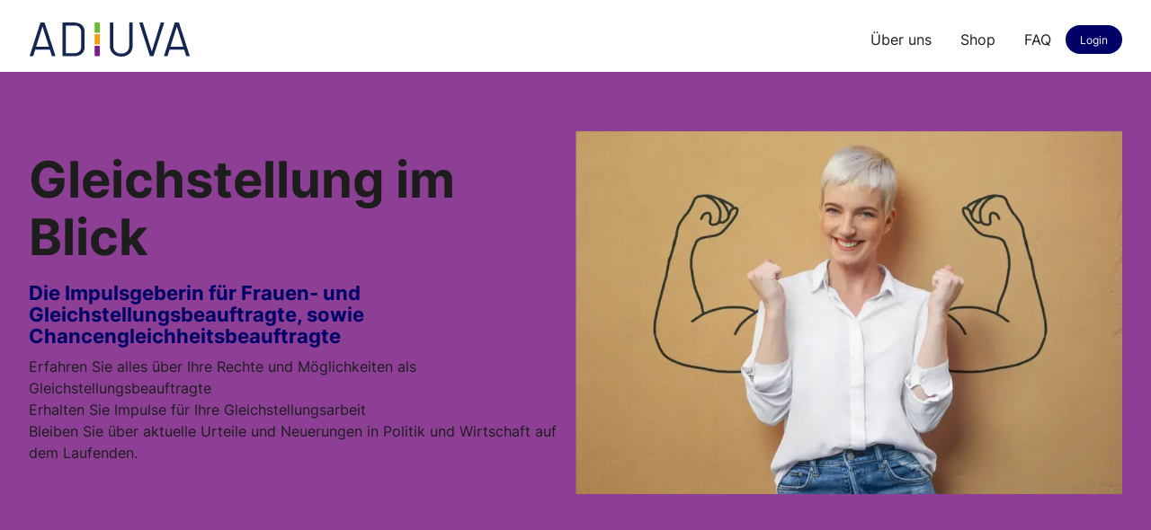

--- FILE ---
content_type: text/html; charset=UTF-8
request_url: https://www.adiuva.de/gleichstellung-im-blick
body_size: 31990
content:
<!doctype html>
<html lang="de-DE">
<head>
    <meta charset="UTF-8">
    <meta name="viewport" content="width=device-width, initial-scale=1">
    <link rel="profile" href="https://gmpg.org/xfn/11">

	<meta name='robots' content='index, follow, max-image-preview:large, max-snippet:-1, max-video-preview:-1' />
<link rel="alternate" hreflang="de" href="https://www.adiuva.de/gleichstellung-im-blick/" />
<link rel="alternate" hreflang="x-default" href="https://www.adiuva.de/gleichstellung-im-blick/" />

	<!-- This site is optimized with the Yoast SEO plugin v24.9 - https://yoast.com/wordpress/plugins/seo/ -->
	<title>Gleichstellung im Blick | ADIUVA</title>
	<meta name="description" content="Gleichstellung im Blick - ➡️ ADIUVA - Unterstützung für Betriebsräte &amp; Mitbestimmungsorgane ➡️ Gerechte &amp; zukunftsfähige Arbeitswelt." />
	<link rel="canonical" href="https://www.adiuva.de/gleichstellung-im-blick/" />
	<meta property="og:locale" content="de_DE" />
	<meta property="og:type" content="article" />
	<meta property="og:title" content="Gleichstellung im Blick | ADIUVA" />
	<meta property="og:description" content="Gleichstellung im Blick - ➡️ ADIUVA - Unterstützung für Betriebsräte &amp; Mitbestimmungsorgane ➡️ Gerechte &amp; zukunftsfähige Arbeitswelt." />
	<meta property="og:url" content="https://www.adiuva.de/gleichstellung-im-blick/" />
	<meta property="og:site_name" content="Adiuva" />
	<meta property="article:modified_time" content="2026-01-27T13:26:06+00:00" />
	<meta name="twitter:card" content="summary_large_image" />
	<meta name="twitter:label1" content="Geschätzte Lesezeit" />
	<meta name="twitter:data1" content="1 Minute" />
	<script type="application/ld+json" class="yoast-schema-graph">{"@context":"https://schema.org","@graph":[{"@type":"WebPage","@id":"https://www.adiuva.de/gleichstellung-im-blick/","url":"https://www.adiuva.de/gleichstellung-im-blick/","name":"Gleichstellung im Blick | ADIUVA","isPartOf":{"@id":"https://www.adiuva.de/#website"},"datePublished":"2025-02-06T08:11:20+00:00","dateModified":"2026-01-27T13:26:06+00:00","description":"Gleichstellung im Blick - ➡️ ADIUVA - Unterstützung für Betriebsräte & Mitbestimmungsorgane ➡️ Gerechte & zukunftsfähige Arbeitswelt.","breadcrumb":{"@id":"https://www.adiuva.de/gleichstellung-im-blick/#breadcrumb"},"inLanguage":"de","potentialAction":[{"@type":"ReadAction","target":["https://www.adiuva.de/gleichstellung-im-blick/"]}]},{"@type":"BreadcrumbList","@id":"https://www.adiuva.de/gleichstellung-im-blick/#breadcrumb","itemListElement":[{"@type":"ListItem","position":1,"name":"Home","item":"https://www.adiuva.de/"},{"@type":"ListItem","position":2,"name":"Gleichstellung im Blick"}]},{"@type":"WebSite","@id":"https://www.adiuva.de/#website","url":"https://www.adiuva.de/","name":"ADIUVA","description":"","publisher":{"@id":"https://www.adiuva.de/#organization"},"potentialAction":[{"@type":"SearchAction","target":{"@type":"EntryPoint","urlTemplate":"https://www.adiuva.de/?s={search_term_string}"},"query-input":{"@type":"PropertyValueSpecification","valueRequired":true,"valueName":"search_term_string"}}],"inLanguage":"de"},{"@type":"Organization","@id":"https://www.adiuva.de/#organization","name":"ADIUVA","url":"https://www.adiuva.de/","logo":{"@type":"ImageObject","inLanguage":"de","@id":"https://www.adiuva.de/#/schema/logo/image/","url":"https://static.adiuva.de/wp-content/uploads/2024/08/ADIUVA_Logo_RGB.png","contentUrl":"https://static.adiuva.de/wp-content/uploads/2024/08/ADIUVA_Logo_RGB.png","width":484,"height":106,"caption":"ADIUVA"},"image":{"@id":"https://www.adiuva.de/#/schema/logo/image/"}}]}</script>
	<!-- / Yoast SEO plugin. -->


<link rel="alternate" title="oEmbed (JSON)" type="application/json+oembed" href="https://www.adiuva.de/wp-json/oembed/1.0/embed?url=https%3A%2F%2Fwww.adiuva.de%2Fgleichstellung-im-blick%2F" />
<link rel="alternate" title="oEmbed (XML)" type="text/xml+oembed" href="https://www.adiuva.de/wp-json/oembed/1.0/embed?url=https%3A%2F%2Fwww.adiuva.de%2Fgleichstellung-im-blick%2F&#038;format=xml" />
<style id='wp-img-auto-sizes-contain-inline-css' type='text/css'>
img:is([sizes=auto i],[sizes^="auto," i]){contain-intrinsic-size:3000px 1500px}
/*# sourceURL=wp-img-auto-sizes-contain-inline-css */
</style>
<link rel='stylesheet' id='wp-components-css' href='https://www.adiuva.de/wp/wp-includes/css/dist/components/style.min.css?ver=6.9' type='text/css' media='all' />
<link rel='stylesheet' id='px-user-style-css' href='https://www.adiuva.de/app/plugins/wp-plugin-px-user//dist/pxuser-style.css?ver=d6d2d01e7b4f11fb7e83' type='text/css' media='all' />
<link rel='stylesheet' id='wp-plugin-register-styles-css' href='https://www.adiuva.de/app/plugins/wp-plugin-register//dist/style.css?ver=a40462347e7840dc3814' type='text/css' media='all' />
<link rel='stylesheet' id='tribe-events-pro-mini-calendar-block-styles-css' href='https://www.adiuva.de/app/plugins/events-calendar-pro/build/css/tribe-events-pro-mini-calendar-block.css?ver=7.7.7' type='text/css' media='all' />
<link rel='stylesheet' id='wp-block-library-css' href='https://www.adiuva.de/wp/wp-includes/css/dist/block-library/style.min.css?ver=6.9' type='text/css' media='all' />
<style id='wp-block-button-inline-css' type='text/css'>
.wp-block-button__link{align-content:center;box-sizing:border-box;cursor:pointer;display:inline-block;height:100%;text-align:center;word-break:break-word}.wp-block-button__link.aligncenter{text-align:center}.wp-block-button__link.alignright{text-align:right}:where(.wp-block-button__link){border-radius:9999px;box-shadow:none;padding:calc(.667em + 2px) calc(1.333em + 2px);text-decoration:none}.wp-block-button[style*=text-decoration] .wp-block-button__link{text-decoration:inherit}.wp-block-buttons>.wp-block-button.has-custom-width{max-width:none}.wp-block-buttons>.wp-block-button.has-custom-width .wp-block-button__link{width:100%}.wp-block-buttons>.wp-block-button.has-custom-font-size .wp-block-button__link{font-size:inherit}.wp-block-buttons>.wp-block-button.wp-block-button__width-25{width:calc(25% - var(--wp--style--block-gap, .5em)*.75)}.wp-block-buttons>.wp-block-button.wp-block-button__width-50{width:calc(50% - var(--wp--style--block-gap, .5em)*.5)}.wp-block-buttons>.wp-block-button.wp-block-button__width-75{width:calc(75% - var(--wp--style--block-gap, .5em)*.25)}.wp-block-buttons>.wp-block-button.wp-block-button__width-100{flex-basis:100%;width:100%}.wp-block-buttons.is-vertical>.wp-block-button.wp-block-button__width-25{width:25%}.wp-block-buttons.is-vertical>.wp-block-button.wp-block-button__width-50{width:50%}.wp-block-buttons.is-vertical>.wp-block-button.wp-block-button__width-75{width:75%}.wp-block-button.is-style-squared,.wp-block-button__link.wp-block-button.is-style-squared{border-radius:0}.wp-block-button.no-border-radius,.wp-block-button__link.no-border-radius{border-radius:0!important}:root :where(.wp-block-button .wp-block-button__link.is-style-outline),:root :where(.wp-block-button.is-style-outline>.wp-block-button__link){border:2px solid;padding:.667em 1.333em}:root :where(.wp-block-button .wp-block-button__link.is-style-outline:not(.has-text-color)),:root :where(.wp-block-button.is-style-outline>.wp-block-button__link:not(.has-text-color)){color:currentColor}:root :where(.wp-block-button .wp-block-button__link.is-style-outline:not(.has-background)),:root :where(.wp-block-button.is-style-outline>.wp-block-button__link:not(.has-background)){background-color:initial;background-image:none}
/*# sourceURL=https://www.adiuva.de/wp/wp-includes/blocks/button/style.min.css */
</style>
<style id='wp-block-heading-inline-css' type='text/css'>
h1:where(.wp-block-heading).has-background,h2:where(.wp-block-heading).has-background,h3:where(.wp-block-heading).has-background,h4:where(.wp-block-heading).has-background,h5:where(.wp-block-heading).has-background,h6:where(.wp-block-heading).has-background{padding:1.25em 2.375em}h1.has-text-align-left[style*=writing-mode]:where([style*=vertical-lr]),h1.has-text-align-right[style*=writing-mode]:where([style*=vertical-rl]),h2.has-text-align-left[style*=writing-mode]:where([style*=vertical-lr]),h2.has-text-align-right[style*=writing-mode]:where([style*=vertical-rl]),h3.has-text-align-left[style*=writing-mode]:where([style*=vertical-lr]),h3.has-text-align-right[style*=writing-mode]:where([style*=vertical-rl]),h4.has-text-align-left[style*=writing-mode]:where([style*=vertical-lr]),h4.has-text-align-right[style*=writing-mode]:where([style*=vertical-rl]),h5.has-text-align-left[style*=writing-mode]:where([style*=vertical-lr]),h5.has-text-align-right[style*=writing-mode]:where([style*=vertical-rl]),h6.has-text-align-left[style*=writing-mode]:where([style*=vertical-lr]),h6.has-text-align-right[style*=writing-mode]:where([style*=vertical-rl]){rotate:180deg}
/*# sourceURL=https://www.adiuva.de/wp/wp-includes/blocks/heading/style.min.css */
</style>
<style id='wp-block-buttons-inline-css' type='text/css'>
.wp-block-buttons{box-sizing:border-box}.wp-block-buttons.is-vertical{flex-direction:column}.wp-block-buttons.is-vertical>.wp-block-button:last-child{margin-bottom:0}.wp-block-buttons>.wp-block-button{display:inline-block;margin:0}.wp-block-buttons.is-content-justification-left{justify-content:flex-start}.wp-block-buttons.is-content-justification-left.is-vertical{align-items:flex-start}.wp-block-buttons.is-content-justification-center{justify-content:center}.wp-block-buttons.is-content-justification-center.is-vertical{align-items:center}.wp-block-buttons.is-content-justification-right{justify-content:flex-end}.wp-block-buttons.is-content-justification-right.is-vertical{align-items:flex-end}.wp-block-buttons.is-content-justification-space-between{justify-content:space-between}.wp-block-buttons.aligncenter{text-align:center}.wp-block-buttons:not(.is-content-justification-space-between,.is-content-justification-right,.is-content-justification-left,.is-content-justification-center) .wp-block-button.aligncenter{margin-left:auto;margin-right:auto;width:100%}.wp-block-buttons[style*=text-decoration] .wp-block-button,.wp-block-buttons[style*=text-decoration] .wp-block-button__link{text-decoration:inherit}.wp-block-buttons.has-custom-font-size .wp-block-button__link{font-size:inherit}.wp-block-buttons .wp-block-button__link{width:100%}.wp-block-button.aligncenter{text-align:center}
/*# sourceURL=https://www.adiuva.de/wp/wp-includes/blocks/buttons/style.min.css */
</style>
<style id='wp-block-columns-inline-css' type='text/css'>
.wp-block-columns{box-sizing:border-box;display:flex;flex-wrap:wrap!important}@media (min-width:782px){.wp-block-columns{flex-wrap:nowrap!important}}.wp-block-columns{align-items:normal!important}.wp-block-columns.are-vertically-aligned-top{align-items:flex-start}.wp-block-columns.are-vertically-aligned-center{align-items:center}.wp-block-columns.are-vertically-aligned-bottom{align-items:flex-end}@media (max-width:781px){.wp-block-columns:not(.is-not-stacked-on-mobile)>.wp-block-column{flex-basis:100%!important}}@media (min-width:782px){.wp-block-columns:not(.is-not-stacked-on-mobile)>.wp-block-column{flex-basis:0;flex-grow:1}.wp-block-columns:not(.is-not-stacked-on-mobile)>.wp-block-column[style*=flex-basis]{flex-grow:0}}.wp-block-columns.is-not-stacked-on-mobile{flex-wrap:nowrap!important}.wp-block-columns.is-not-stacked-on-mobile>.wp-block-column{flex-basis:0;flex-grow:1}.wp-block-columns.is-not-stacked-on-mobile>.wp-block-column[style*=flex-basis]{flex-grow:0}:where(.wp-block-columns){margin-bottom:1.75em}:where(.wp-block-columns.has-background){padding:1.25em 2.375em}.wp-block-column{flex-grow:1;min-width:0;overflow-wrap:break-word;word-break:break-word}.wp-block-column.is-vertically-aligned-top{align-self:flex-start}.wp-block-column.is-vertically-aligned-center{align-self:center}.wp-block-column.is-vertically-aligned-bottom{align-self:flex-end}.wp-block-column.is-vertically-aligned-stretch{align-self:stretch}.wp-block-column.is-vertically-aligned-bottom,.wp-block-column.is-vertically-aligned-center,.wp-block-column.is-vertically-aligned-top{width:100%}
/*# sourceURL=https://www.adiuva.de/wp/wp-includes/blocks/columns/style.min.css */
</style>
<style id='wp-block-paragraph-inline-css' type='text/css'>
.is-small-text{font-size:.875em}.is-regular-text{font-size:1em}.is-large-text{font-size:2.25em}.is-larger-text{font-size:3em}.has-drop-cap:not(:focus):first-letter{float:left;font-size:8.4em;font-style:normal;font-weight:100;line-height:.68;margin:.05em .1em 0 0;text-transform:uppercase}body.rtl .has-drop-cap:not(:focus):first-letter{float:none;margin-left:.1em}p.has-drop-cap.has-background{overflow:hidden}:root :where(p.has-background){padding:1.25em 2.375em}:where(p.has-text-color:not(.has-link-color)) a{color:inherit}p.has-text-align-left[style*="writing-mode:vertical-lr"],p.has-text-align-right[style*="writing-mode:vertical-rl"]{rotate:180deg}
/*# sourceURL=https://www.adiuva.de/wp/wp-includes/blocks/paragraph/style.min.css */
</style>
<style id='global-styles-inline-css' type='text/css'>
:root{--wp--preset--aspect-ratio--square: 1;--wp--preset--aspect-ratio--4-3: 4/3;--wp--preset--aspect-ratio--3-4: 3/4;--wp--preset--aspect-ratio--3-2: 3/2;--wp--preset--aspect-ratio--2-3: 2/3;--wp--preset--aspect-ratio--16-9: 16/9;--wp--preset--aspect-ratio--9-16: 9/16;--wp--preset--color--black: #000000;--wp--preset--color--cyan-bluish-gray: #abb8c3;--wp--preset--color--white: #ffffff;--wp--preset--color--pale-pink: #f78da7;--wp--preset--color--vivid-red: #cf2e2e;--wp--preset--color--luminous-vivid-orange: #ff6900;--wp--preset--color--luminous-vivid-amber: #fcb900;--wp--preset--color--light-green-cyan: #7bdcb5;--wp--preset--color--vivid-green-cyan: #00d084;--wp--preset--color--pale-cyan-blue: #8ed1fc;--wp--preset--color--vivid-cyan-blue: #0693e3;--wp--preset--color--vivid-purple: #9b51e0;--wp--preset--color--primary: #000066;--wp--preset--color--secondary: #ffcc00;--wp--preset--color--tertiary: #990099;--wp--preset--color--primary-10: #00005B;--wp--preset--color--primary-20: #000049;--wp--preset--color--primary-30: #000033;--wp--preset--color--primary-40: #00001E;--wp--preset--color--icon: #990099;--wp--preset--gradient--vivid-cyan-blue-to-vivid-purple: linear-gradient(135deg,rgb(6,147,227) 0%,rgb(155,81,224) 100%);--wp--preset--gradient--light-green-cyan-to-vivid-green-cyan: linear-gradient(135deg,rgb(122,220,180) 0%,rgb(0,208,130) 100%);--wp--preset--gradient--luminous-vivid-amber-to-luminous-vivid-orange: linear-gradient(135deg,rgb(252,185,0) 0%,rgb(255,105,0) 100%);--wp--preset--gradient--luminous-vivid-orange-to-vivid-red: linear-gradient(135deg,rgb(255,105,0) 0%,rgb(207,46,46) 100%);--wp--preset--gradient--very-light-gray-to-cyan-bluish-gray: linear-gradient(135deg,rgb(238,238,238) 0%,rgb(169,184,195) 100%);--wp--preset--gradient--cool-to-warm-spectrum: linear-gradient(135deg,rgb(74,234,220) 0%,rgb(151,120,209) 20%,rgb(207,42,186) 40%,rgb(238,44,130) 60%,rgb(251,105,98) 80%,rgb(254,248,76) 100%);--wp--preset--gradient--blush-light-purple: linear-gradient(135deg,rgb(255,206,236) 0%,rgb(152,150,240) 100%);--wp--preset--gradient--blush-bordeaux: linear-gradient(135deg,rgb(254,205,165) 0%,rgb(254,45,45) 50%,rgb(107,0,62) 100%);--wp--preset--gradient--luminous-dusk: linear-gradient(135deg,rgb(255,203,112) 0%,rgb(199,81,192) 50%,rgb(65,88,208) 100%);--wp--preset--gradient--pale-ocean: linear-gradient(135deg,rgb(255,245,203) 0%,rgb(182,227,212) 50%,rgb(51,167,181) 100%);--wp--preset--gradient--electric-grass: linear-gradient(135deg,rgb(202,248,128) 0%,rgb(113,206,126) 100%);--wp--preset--gradient--midnight: linear-gradient(135deg,rgb(2,3,129) 0%,rgb(40,116,252) 100%);--wp--preset--font-size--small: 13px;--wp--preset--font-size--medium: 20px;--wp--preset--font-size--large: 36px;--wp--preset--font-size--x-large: 42px;--wp--preset--spacing--20: 0.44rem;--wp--preset--spacing--30: 0.67rem;--wp--preset--spacing--40: 1rem;--wp--preset--spacing--50: 1.5rem;--wp--preset--spacing--60: 2.25rem;--wp--preset--spacing--70: 3.38rem;--wp--preset--spacing--80: 5.06rem;--wp--preset--shadow--natural: 6px 6px 9px rgba(0, 0, 0, 0.2);--wp--preset--shadow--deep: 12px 12px 50px rgba(0, 0, 0, 0.4);--wp--preset--shadow--sharp: 6px 6px 0px rgba(0, 0, 0, 0.2);--wp--preset--shadow--outlined: 6px 6px 0px -3px rgb(255, 255, 255), 6px 6px rgb(0, 0, 0);--wp--preset--shadow--crisp: 6px 6px 0px rgb(0, 0, 0);}:where(.is-layout-flex){gap: 0.5em;}:where(.is-layout-grid){gap: 0.5em;}body .is-layout-flex{display: flex;}.is-layout-flex{flex-wrap: wrap;align-items: center;}.is-layout-flex > :is(*, div){margin: 0;}body .is-layout-grid{display: grid;}.is-layout-grid > :is(*, div){margin: 0;}:where(.wp-block-columns.is-layout-flex){gap: 2em;}:where(.wp-block-columns.is-layout-grid){gap: 2em;}:where(.wp-block-post-template.is-layout-flex){gap: 1.25em;}:where(.wp-block-post-template.is-layout-grid){gap: 1.25em;}.has-black-color{color: var(--wp--preset--color--black) !important;}.has-cyan-bluish-gray-color{color: var(--wp--preset--color--cyan-bluish-gray) !important;}.has-white-color{color: var(--wp--preset--color--white) !important;}.has-pale-pink-color{color: var(--wp--preset--color--pale-pink) !important;}.has-vivid-red-color{color: var(--wp--preset--color--vivid-red) !important;}.has-luminous-vivid-orange-color{color: var(--wp--preset--color--luminous-vivid-orange) !important;}.has-luminous-vivid-amber-color{color: var(--wp--preset--color--luminous-vivid-amber) !important;}.has-light-green-cyan-color{color: var(--wp--preset--color--light-green-cyan) !important;}.has-vivid-green-cyan-color{color: var(--wp--preset--color--vivid-green-cyan) !important;}.has-pale-cyan-blue-color{color: var(--wp--preset--color--pale-cyan-blue) !important;}.has-vivid-cyan-blue-color{color: var(--wp--preset--color--vivid-cyan-blue) !important;}.has-vivid-purple-color{color: var(--wp--preset--color--vivid-purple) !important;}.has-black-background-color{background-color: var(--wp--preset--color--black) !important;}.has-cyan-bluish-gray-background-color{background-color: var(--wp--preset--color--cyan-bluish-gray) !important;}.has-white-background-color{background-color: var(--wp--preset--color--white) !important;}.has-pale-pink-background-color{background-color: var(--wp--preset--color--pale-pink) !important;}.has-vivid-red-background-color{background-color: var(--wp--preset--color--vivid-red) !important;}.has-luminous-vivid-orange-background-color{background-color: var(--wp--preset--color--luminous-vivid-orange) !important;}.has-luminous-vivid-amber-background-color{background-color: var(--wp--preset--color--luminous-vivid-amber) !important;}.has-light-green-cyan-background-color{background-color: var(--wp--preset--color--light-green-cyan) !important;}.has-vivid-green-cyan-background-color{background-color: var(--wp--preset--color--vivid-green-cyan) !important;}.has-pale-cyan-blue-background-color{background-color: var(--wp--preset--color--pale-cyan-blue) !important;}.has-vivid-cyan-blue-background-color{background-color: var(--wp--preset--color--vivid-cyan-blue) !important;}.has-vivid-purple-background-color{background-color: var(--wp--preset--color--vivid-purple) !important;}.has-black-border-color{border-color: var(--wp--preset--color--black) !important;}.has-cyan-bluish-gray-border-color{border-color: var(--wp--preset--color--cyan-bluish-gray) !important;}.has-white-border-color{border-color: var(--wp--preset--color--white) !important;}.has-pale-pink-border-color{border-color: var(--wp--preset--color--pale-pink) !important;}.has-vivid-red-border-color{border-color: var(--wp--preset--color--vivid-red) !important;}.has-luminous-vivid-orange-border-color{border-color: var(--wp--preset--color--luminous-vivid-orange) !important;}.has-luminous-vivid-amber-border-color{border-color: var(--wp--preset--color--luminous-vivid-amber) !important;}.has-light-green-cyan-border-color{border-color: var(--wp--preset--color--light-green-cyan) !important;}.has-vivid-green-cyan-border-color{border-color: var(--wp--preset--color--vivid-green-cyan) !important;}.has-pale-cyan-blue-border-color{border-color: var(--wp--preset--color--pale-cyan-blue) !important;}.has-vivid-cyan-blue-border-color{border-color: var(--wp--preset--color--vivid-cyan-blue) !important;}.has-vivid-purple-border-color{border-color: var(--wp--preset--color--vivid-purple) !important;}.has-vivid-cyan-blue-to-vivid-purple-gradient-background{background: var(--wp--preset--gradient--vivid-cyan-blue-to-vivid-purple) !important;}.has-light-green-cyan-to-vivid-green-cyan-gradient-background{background: var(--wp--preset--gradient--light-green-cyan-to-vivid-green-cyan) !important;}.has-luminous-vivid-amber-to-luminous-vivid-orange-gradient-background{background: var(--wp--preset--gradient--luminous-vivid-amber-to-luminous-vivid-orange) !important;}.has-luminous-vivid-orange-to-vivid-red-gradient-background{background: var(--wp--preset--gradient--luminous-vivid-orange-to-vivid-red) !important;}.has-very-light-gray-to-cyan-bluish-gray-gradient-background{background: var(--wp--preset--gradient--very-light-gray-to-cyan-bluish-gray) !important;}.has-cool-to-warm-spectrum-gradient-background{background: var(--wp--preset--gradient--cool-to-warm-spectrum) !important;}.has-blush-light-purple-gradient-background{background: var(--wp--preset--gradient--blush-light-purple) !important;}.has-blush-bordeaux-gradient-background{background: var(--wp--preset--gradient--blush-bordeaux) !important;}.has-luminous-dusk-gradient-background{background: var(--wp--preset--gradient--luminous-dusk) !important;}.has-pale-ocean-gradient-background{background: var(--wp--preset--gradient--pale-ocean) !important;}.has-electric-grass-gradient-background{background: var(--wp--preset--gradient--electric-grass) !important;}.has-midnight-gradient-background{background: var(--wp--preset--gradient--midnight) !important;}.has-small-font-size{font-size: var(--wp--preset--font-size--small) !important;}.has-medium-font-size{font-size: var(--wp--preset--font-size--medium) !important;}.has-large-font-size{font-size: var(--wp--preset--font-size--large) !important;}.has-x-large-font-size{font-size: var(--wp--preset--font-size--x-large) !important;}
:where(.wp-block-columns.is-layout-flex){gap: 2em;}:where(.wp-block-columns.is-layout-grid){gap: 2em;}
/*# sourceURL=global-styles-inline-css */
</style>
<style id='core-block-supports-inline-css' type='text/css'>
.wp-container-core-buttons-is-layout-16018d1d{justify-content:center;}.wp-container-core-columns-is-layout-9d6595d7{flex-wrap:nowrap;}
/*# sourceURL=core-block-supports-inline-css */
</style>

<style id='classic-theme-styles-inline-css' type='text/css'>
/*! This file is auto-generated */
.wp-block-button__link{color:#fff;background-color:#32373c;border-radius:9999px;box-shadow:none;text-decoration:none;padding:calc(.667em + 2px) calc(1.333em + 2px);font-size:1.125em}.wp-block-file__button{background:#32373c;color:#fff;text-decoration:none}
/*# sourceURL=/wp-includes/css/classic-themes.min.css */
</style>
<link rel='stylesheet' id='dashicons-css' href='https://www.adiuva.de/wp/wp-includes/css/dashicons.min.css?ver=6.9' type='text/css' media='all' />
<link rel='stylesheet' id='megamenu-genericons-css' href='https://www.adiuva.de/app/plugins/megamenu-pro/icons/genericons/genericons/genericons.css?ver=2.4.4' type='text/css' media='all' />
<link rel='stylesheet' id='megamenu-fontawesome6-css' href='https://www.adiuva.de/app/plugins/megamenu-pro/icons/fontawesome6/css/all.min.css?ver=2.4.4' type='text/css' media='all' />
<link rel='stylesheet' id='parent-style-css' href='https://www.adiuva.de/app/themes/platform/style.css?ver=1768985782' type='text/css' media='all' />
<link rel='stylesheet' id='aos-css-css' href='https://www.adiuva.de/app/themes/platform/assets/css/aos@2.1.1/aos.css?ver=6.9' type='text/css' media='all' />
<link rel='stylesheet' id='platform-style-css' href='https://www.adiuva.de/app/themes/adiuva/style.css?ver=1768985782' type='text/css' media='all' />
<link rel='stylesheet' id='image_so-css' href='https://www.adiuva.de/app/plugins/image-source-overlay/assets/overlay.css?ver=6.9' type='text/css' media='all' />
<script type="text/javascript" src="https://www.adiuva.de/wp/wp-includes/js/jquery/jquery.min.js?ver=3.7.1" id="jquery-core-js"></script>
<script type="text/javascript" src="https://www.adiuva.de/wp/wp-includes/js/jquery/jquery-migrate.min.js?ver=3.4.1" id="jquery-migrate-js"></script>
<script type="text/javascript" id="file_uploads_nfpluginsettings-js-extra">
/* <![CDATA[ */
var params = {"clearLogRestUrl":"https://www.adiuva.de/wp-json/nf-file-uploads/debug-log/delete-all","clearLogButtonId":"file_uploads_clear_debug_logger","downloadLogRestUrl":"https://www.adiuva.de/wp-json/nf-file-uploads/debug-log/get-all","downloadLogButtonId":"file_uploads_download_debug_logger"};
//# sourceURL=file_uploads_nfpluginsettings-js-extra
/* ]]> */
</script>
<script type="text/javascript" src="https://www.adiuva.de/app/plugins/ninja-forms-uploads/assets/js/nfpluginsettings.js?ver=3.3.23" id="file_uploads_nfpluginsettings-js"></script>
<script type="text/javascript" src="https://user-frontend.api.pl-x.cloud/js/widget.js?ver=6.9" id="px-user-widget-js"></script>
<script type="text/javascript" src="https://www.adiuva.de/wp/wp-includes/js/dist/hooks.min.js?ver=dd5603f07f9220ed27f1" id="wp-hooks-js"></script>
<script type="text/javascript" src="https://www.adiuva.de/wp/wp-includes/js/dist/i18n.min.js?ver=c26c3dc7bed366793375" id="wp-i18n-js"></script>
<script type="text/javascript" id="wp-i18n-js-after">
/* <![CDATA[ */
wp.i18n.setLocaleData( { 'text direction\u0004ltr': [ 'ltr' ] } );
//# sourceURL=wp-i18n-js-after
/* ]]> */
</script>
<script type="text/javascript" id="px-user-frontend-js-js-extra">
/* <![CDATA[ */
var px_user = {"stage":"prod","tenant":"vnr","domain":"memadiuva","cssUrl":"https://www.adiuva.de/app/uploads/platform/pxuser.css?v=1743387398","language":"de","loginApi":"https://www.adiuva.de/wp-json/wp-plugin-px-user/login","logoutApi":"https://www.adiuva.de/wp-json/wp-plugin-px-user/logout","accountLinkingApi":"https://www.adiuva.de/wp-json/wp-plugin-px-user/account-linking","oidcClientId":"vnr:memadiuva","oidcRedirectUri":"","products":[],"showPasswordRules":"1","allowRedirectFromGet":"1"};
//# sourceURL=px-user-frontend-js-js-extra
/* ]]> */
</script>
<script type="text/javascript" src="https://www.adiuva.de/app/plugins/wp-plugin-px-user//dist/pxuser-frontend.js?ver=534abb2f46363bccc9b0" id="px-user-frontend-js-js"></script>
<script type="text/javascript" id="wpml-cookie-js-extra">
/* <![CDATA[ */
var wpml_cookies = {"wp-wpml_current_language":{"value":"de","expires":1,"path":"/"}};
var wpml_cookies = {"wp-wpml_current_language":{"value":"de","expires":1,"path":"/"}};
//# sourceURL=wpml-cookie-js-extra
/* ]]> */
</script>
<script type="text/javascript" src="https://www.adiuva.de/app/plugins/sitepress-multilingual-cms/res/js/cookies/language-cookie.js?ver=486900" id="wpml-cookie-js" defer="defer" data-wp-strategy="defer"></script>
<script type="text/javascript" src="https://www.adiuva.de/app/plugins/wp-plugin-conversion//dist/frontend.js?ver=ff6adcdc1239c3e714b6" id="wp-plugin-conversion-js"></script>
<script type="text/javascript" id="wp-plugin-conversion-js-after">
/* <![CDATA[ */
window.conversionTermId = null;
window.conversionPostId = 13236;
window.pickConversions = "https://www.adiuva.de/wp-json/wp-plugin-conversion/pick-conversions";
window.conversions_loaded = true;
document.body.dispatchEvent(new Event("conversions-loaded"));
//# sourceURL=wp-plugin-conversion-js-after
/* ]]> */
</script>
<script type="text/javascript" src="https://www.adiuva.de/app/plugins/wpo365-login/apps/dist/pintra-redirect.js?ver=39.0" id="pintraredirectjs-js" async></script>
<script type="text/javascript" src="https://www.adiuva.de/app/themes/platform/assets/js/slick-carousel@1.8.1/slick.min.js?ver=1.8.1" id="slick-js-js"></script>
<meta name="generator" content="WPML ver:4.8.6 stt:1,3;" />
<meta name="tec-api-version" content="v1"><meta name="tec-api-origin" content="https://www.adiuva.de"><link rel="alternate" href="https://www.adiuva.de/wp-json/tribe/events/v1/" /><script src="https://cloud.ccm19.de/app.js?apiKey=5d8c70493d06c746b56b4dfc2d0c01dafe9a1e0721f44a6d" referrerpolicy="origin"></script><link rel="shortcut icon" href="https://static.adiuva.de/wp-content/uploads/2024/07/favicon.ico" /><style type="text/css">@charset "UTF-8";/** THIS FILE IS AUTOMATICALLY GENERATED - DO NOT MAKE MANUAL EDITS! **//** Custom CSS should be added to Mega Menu > Menu Themes > Custom Styling **/.mega-menu-last-modified-1769602137 { content: 'Wednesday 28th January 2026 12:08:57 UTC'; }#mega-menu-wrap-primary_menu, #mega-menu-wrap-primary_menu #mega-menu-primary_menu, #mega-menu-wrap-primary_menu #mega-menu-primary_menu ul.mega-sub-menu, #mega-menu-wrap-primary_menu #mega-menu-primary_menu li.mega-menu-item, #mega-menu-wrap-primary_menu #mega-menu-primary_menu li.mega-menu-row, #mega-menu-wrap-primary_menu #mega-menu-primary_menu li.mega-menu-column, #mega-menu-wrap-primary_menu #mega-menu-primary_menu a.mega-menu-link, #mega-menu-wrap-primary_menu #mega-menu-primary_menu span.mega-menu-badge, #mega-menu-wrap-primary_menu button.mega-close, #mega-menu-wrap-primary_menu button.mega-toggle-standard {transition: none;border-radius: 0;box-shadow: none;background: none;border: 0;bottom: auto;box-sizing: border-box;clip: auto;color: #666;display: block;float: none;font-family: inherit;font-size: 14px;height: auto;left: auto;line-height: 1.7;list-style-type: none;margin: 0;min-height: auto;max-height: none;min-width: auto;max-width: none;opacity: 1;outline: none;overflow: visible;padding: 0;position: relative;pointer-events: auto;right: auto;text-align: left;text-decoration: none;text-indent: 0;text-transform: none;transform: none;top: auto;vertical-align: baseline;visibility: inherit;width: auto;word-wrap: break-word;white-space: normal;-webkit-tap-highlight-color: transparent;}#mega-menu-wrap-primary_menu:before, #mega-menu-wrap-primary_menu:after, #mega-menu-wrap-primary_menu #mega-menu-primary_menu:before, #mega-menu-wrap-primary_menu #mega-menu-primary_menu:after, #mega-menu-wrap-primary_menu #mega-menu-primary_menu ul.mega-sub-menu:before, #mega-menu-wrap-primary_menu #mega-menu-primary_menu ul.mega-sub-menu:after, #mega-menu-wrap-primary_menu #mega-menu-primary_menu li.mega-menu-item:before, #mega-menu-wrap-primary_menu #mega-menu-primary_menu li.mega-menu-item:after, #mega-menu-wrap-primary_menu #mega-menu-primary_menu li.mega-menu-row:before, #mega-menu-wrap-primary_menu #mega-menu-primary_menu li.mega-menu-row:after, #mega-menu-wrap-primary_menu #mega-menu-primary_menu li.mega-menu-column:before, #mega-menu-wrap-primary_menu #mega-menu-primary_menu li.mega-menu-column:after, #mega-menu-wrap-primary_menu #mega-menu-primary_menu a.mega-menu-link:before, #mega-menu-wrap-primary_menu #mega-menu-primary_menu a.mega-menu-link:after, #mega-menu-wrap-primary_menu #mega-menu-primary_menu span.mega-menu-badge:before, #mega-menu-wrap-primary_menu #mega-menu-primary_menu span.mega-menu-badge:after, #mega-menu-wrap-primary_menu button.mega-close:before, #mega-menu-wrap-primary_menu button.mega-close:after, #mega-menu-wrap-primary_menu button.mega-toggle-standard:before, #mega-menu-wrap-primary_menu button.mega-toggle-standard:after {display: none;}#mega-menu-wrap-primary_menu {border-radius: 0px;}@media only screen and (min-width: 769px) {#mega-menu-wrap-primary_menu {background-color: #222;}}#mega-menu-wrap-primary_menu.mega-keyboard-navigation .mega-menu-toggle:focus, #mega-menu-wrap-primary_menu.mega-keyboard-navigation .mega-toggle-block:focus, #mega-menu-wrap-primary_menu.mega-keyboard-navigation .mega-toggle-block a:focus, #mega-menu-wrap-primary_menu.mega-keyboard-navigation .mega-toggle-block .mega-search input[type=text]:focus, #mega-menu-wrap-primary_menu.mega-keyboard-navigation .mega-toggle-block button.mega-toggle-animated:focus, #mega-menu-wrap-primary_menu.mega-keyboard-navigation #mega-menu-primary_menu a:focus, #mega-menu-wrap-primary_menu.mega-keyboard-navigation #mega-menu-primary_menu span:focus, #mega-menu-wrap-primary_menu.mega-keyboard-navigation #mega-menu-primary_menu input:focus, #mega-menu-wrap-primary_menu.mega-keyboard-navigation #mega-menu-primary_menu li.mega-menu-item a.mega-menu-link:focus, #mega-menu-wrap-primary_menu.mega-keyboard-navigation #mega-menu-primary_menu form.mega-search-open:has(input[type=text]:focus), #mega-menu-wrap-primary_menu.mega-keyboard-navigation #mega-menu-primary_menu + button.mega-close:focus {outline-style: solid;outline-width: 3px;outline-color: #109cde;outline-offset: -3px;}#mega-menu-wrap-primary_menu.mega-keyboard-navigation .mega-toggle-block button.mega-toggle-animated:focus {outline-offset: 2px;}#mega-menu-wrap-primary_menu.mega-keyboard-navigation > li.mega-menu-item > a.mega-menu-link:focus {background-color: #333;color: #ffffff;font-weight: normal;text-decoration: none;border-color: #fff;}@media only screen and (max-width: 768px) {#mega-menu-wrap-primary_menu.mega-keyboard-navigation > li.mega-menu-item > a.mega-menu-link:focus {color: #ffffff;background-color: #333;}}#mega-menu-wrap-primary_menu #mega-menu-primary_menu {text-align: left;padding: 0px;}#mega-menu-wrap-primary_menu #mega-menu-primary_menu a.mega-menu-link {cursor: pointer;display: inline;}#mega-menu-wrap-primary_menu #mega-menu-primary_menu a.mega-menu-link .mega-description-group {vertical-align: middle;display: inline-block;transition: none;}#mega-menu-wrap-primary_menu #mega-menu-primary_menu a.mega-menu-link .mega-description-group .mega-menu-title, #mega-menu-wrap-primary_menu #mega-menu-primary_menu a.mega-menu-link .mega-description-group .mega-menu-description {transition: none;line-height: 1.5;display: block;}#mega-menu-wrap-primary_menu #mega-menu-primary_menu a.mega-menu-link .mega-description-group .mega-menu-description {font-style: italic;font-size: 0.8em;text-transform: none;font-weight: normal;}#mega-menu-wrap-primary_menu #mega-menu-primary_menu li.mega-menu-megamenu li.mega-menu-item.mega-icon-left.mega-has-description.mega-has-icon > a.mega-menu-link {display: flex;align-items: center;}#mega-menu-wrap-primary_menu #mega-menu-primary_menu li.mega-menu-megamenu li.mega-menu-item.mega-icon-left.mega-has-description.mega-has-icon > a.mega-menu-link:before {flex: 0 0 auto;align-self: flex-start;}#mega-menu-wrap-primary_menu #mega-menu-primary_menu li.mega-menu-tabbed.mega-menu-megamenu > ul.mega-sub-menu > li.mega-menu-item.mega-icon-left.mega-has-description.mega-has-icon > a.mega-menu-link {display: block;}#mega-menu-wrap-primary_menu #mega-menu-primary_menu li.mega-menu-item.mega-icon-top > a.mega-menu-link {display: table-cell;vertical-align: middle;line-height: initial;}#mega-menu-wrap-primary_menu #mega-menu-primary_menu li.mega-menu-item.mega-icon-top > a.mega-menu-link:before {display: block;margin: 0 0 6px 0;text-align: center;}#mega-menu-wrap-primary_menu #mega-menu-primary_menu li.mega-menu-item.mega-icon-top > a.mega-menu-link > span.mega-title-below {display: inline-block;transition: none;}@media only screen and (max-width: 768px) {#mega-menu-wrap-primary_menu #mega-menu-primary_menu > li.mega-menu-item.mega-icon-top > a.mega-menu-link {display: block;line-height: 40px;}#mega-menu-wrap-primary_menu #mega-menu-primary_menu > li.mega-menu-item.mega-icon-top > a.mega-menu-link:before {display: inline-block;margin: 0 6px 0 0;text-align: left;}}#mega-menu-wrap-primary_menu #mega-menu-primary_menu li.mega-menu-item.mega-icon-right > a.mega-menu-link:before {float: right;margin: 0 0 0 6px;}#mega-menu-wrap-primary_menu #mega-menu-primary_menu > li.mega-animating > ul.mega-sub-menu {pointer-events: none;}#mega-menu-wrap-primary_menu #mega-menu-primary_menu li.mega-disable-link > a.mega-menu-link, #mega-menu-wrap-primary_menu #mega-menu-primary_menu li.mega-menu-megamenu li.mega-disable-link > a.mega-menu-link {cursor: inherit;}#mega-menu-wrap-primary_menu #mega-menu-primary_menu li.mega-menu-item-has-children.mega-disable-link > a.mega-menu-link, #mega-menu-wrap-primary_menu #mega-menu-primary_menu li.mega-menu-megamenu > li.mega-menu-item-has-children.mega-disable-link > a.mega-menu-link {cursor: pointer;}#mega-menu-wrap-primary_menu #mega-menu-primary_menu p {margin-bottom: 10px;}#mega-menu-wrap-primary_menu #mega-menu-primary_menu input, #mega-menu-wrap-primary_menu #mega-menu-primary_menu img {max-width: 100%;}#mega-menu-wrap-primary_menu #mega-menu-primary_menu li.mega-menu-item > ul.mega-sub-menu {display: block;visibility: hidden;opacity: 1;pointer-events: auto;}@media only screen and (max-width: 768px) {#mega-menu-wrap-primary_menu #mega-menu-primary_menu li.mega-menu-item > ul.mega-sub-menu {display: none;visibility: visible;opacity: 1;}#mega-menu-wrap-primary_menu #mega-menu-primary_menu li.mega-menu-item.mega-toggle-on > ul.mega-sub-menu, #mega-menu-wrap-primary_menu #mega-menu-primary_menu li.mega-menu-megamenu.mega-menu-item.mega-toggle-on ul.mega-sub-menu {display: block;}#mega-menu-wrap-primary_menu #mega-menu-primary_menu li.mega-menu-megamenu.mega-menu-item.mega-toggle-on li.mega-hide-sub-menu-on-mobile > ul.mega-sub-menu, #mega-menu-wrap-primary_menu #mega-menu-primary_menu li.mega-hide-sub-menu-on-mobile > ul.mega-sub-menu {display: none;}}@media only screen and (min-width: 769px) {#mega-menu-wrap-primary_menu #mega-menu-primary_menu[data-effect="fade"] li.mega-menu-item > ul.mega-sub-menu {opacity: 0;transition: opacity 200ms ease-in, visibility 200ms ease-in;}#mega-menu-wrap-primary_menu #mega-menu-primary_menu[data-effect="fade"].mega-no-js li.mega-menu-item:hover > ul.mega-sub-menu, #mega-menu-wrap-primary_menu #mega-menu-primary_menu[data-effect="fade"].mega-no-js li.mega-menu-item:focus > ul.mega-sub-menu, #mega-menu-wrap-primary_menu #mega-menu-primary_menu[data-effect="fade"] li.mega-menu-item.mega-toggle-on > ul.mega-sub-menu, #mega-menu-wrap-primary_menu #mega-menu-primary_menu[data-effect="fade"] li.mega-menu-item.mega-menu-megamenu.mega-toggle-on ul.mega-sub-menu {opacity: 1;}#mega-menu-wrap-primary_menu #mega-menu-primary_menu[data-effect="fade_up"] li.mega-menu-item.mega-menu-megamenu > ul.mega-sub-menu, #mega-menu-wrap-primary_menu #mega-menu-primary_menu[data-effect="fade_up"] li.mega-menu-item.mega-menu-flyout ul.mega-sub-menu {opacity: 0;transform: translate(0, 10px);transition: opacity 200ms ease-in, transform 200ms ease-in, visibility 200ms ease-in;}#mega-menu-wrap-primary_menu #mega-menu-primary_menu[data-effect="fade_up"].mega-no-js li.mega-menu-item:hover > ul.mega-sub-menu, #mega-menu-wrap-primary_menu #mega-menu-primary_menu[data-effect="fade_up"].mega-no-js li.mega-menu-item:focus > ul.mega-sub-menu, #mega-menu-wrap-primary_menu #mega-menu-primary_menu[data-effect="fade_up"] li.mega-menu-item.mega-toggle-on > ul.mega-sub-menu, #mega-menu-wrap-primary_menu #mega-menu-primary_menu[data-effect="fade_up"] li.mega-menu-item.mega-menu-megamenu.mega-toggle-on ul.mega-sub-menu {opacity: 1;transform: translate(0, 0);}#mega-menu-wrap-primary_menu #mega-menu-primary_menu[data-effect="slide_up"] li.mega-menu-item.mega-menu-megamenu > ul.mega-sub-menu, #mega-menu-wrap-primary_menu #mega-menu-primary_menu[data-effect="slide_up"] li.mega-menu-item.mega-menu-flyout ul.mega-sub-menu {transform: translate(0, 10px);transition: transform 200ms ease-in, visibility 200ms ease-in;}#mega-menu-wrap-primary_menu #mega-menu-primary_menu[data-effect="slide_up"].mega-no-js li.mega-menu-item:hover > ul.mega-sub-menu, #mega-menu-wrap-primary_menu #mega-menu-primary_menu[data-effect="slide_up"].mega-no-js li.mega-menu-item:focus > ul.mega-sub-menu, #mega-menu-wrap-primary_menu #mega-menu-primary_menu[data-effect="slide_up"] li.mega-menu-item.mega-toggle-on > ul.mega-sub-menu, #mega-menu-wrap-primary_menu #mega-menu-primary_menu[data-effect="slide_up"] li.mega-menu-item.mega-menu-megamenu.mega-toggle-on ul.mega-sub-menu {transform: translate(0, 0);}}#mega-menu-wrap-primary_menu #mega-menu-primary_menu li.mega-menu-item.mega-menu-megamenu ul.mega-sub-menu li.mega-collapse-children > ul.mega-sub-menu {display: none;}#mega-menu-wrap-primary_menu #mega-menu-primary_menu li.mega-menu-item.mega-menu-megamenu ul.mega-sub-menu li.mega-collapse-children.mega-toggle-on > ul.mega-sub-menu {display: block;}#mega-menu-wrap-primary_menu #mega-menu-primary_menu.mega-no-js li.mega-menu-item:hover > ul.mega-sub-menu, #mega-menu-wrap-primary_menu #mega-menu-primary_menu.mega-no-js li.mega-menu-item:focus > ul.mega-sub-menu, #mega-menu-wrap-primary_menu #mega-menu-primary_menu li.mega-menu-item.mega-toggle-on > ul.mega-sub-menu {visibility: visible;}#mega-menu-wrap-primary_menu #mega-menu-primary_menu li.mega-menu-item.mega-menu-megamenu ul.mega-sub-menu ul.mega-sub-menu {visibility: inherit;opacity: 1;display: block;}#mega-menu-wrap-primary_menu #mega-menu-primary_menu li.mega-menu-item.mega-menu-megamenu ul.mega-sub-menu li.mega-1-columns > ul.mega-sub-menu > li.mega-menu-item {float: left;width: 100%;}#mega-menu-wrap-primary_menu #mega-menu-primary_menu li.mega-menu-item.mega-menu-megamenu ul.mega-sub-menu li.mega-2-columns > ul.mega-sub-menu > li.mega-menu-item {float: left;width: 50%;}#mega-menu-wrap-primary_menu #mega-menu-primary_menu li.mega-menu-item.mega-menu-megamenu ul.mega-sub-menu li.mega-3-columns > ul.mega-sub-menu > li.mega-menu-item {float: left;width: 33.3333333333%;}#mega-menu-wrap-primary_menu #mega-menu-primary_menu li.mega-menu-item.mega-menu-megamenu ul.mega-sub-menu li.mega-4-columns > ul.mega-sub-menu > li.mega-menu-item {float: left;width: 25%;}#mega-menu-wrap-primary_menu #mega-menu-primary_menu li.mega-menu-item.mega-menu-megamenu ul.mega-sub-menu li.mega-5-columns > ul.mega-sub-menu > li.mega-menu-item {float: left;width: 20%;}#mega-menu-wrap-primary_menu #mega-menu-primary_menu li.mega-menu-item.mega-menu-megamenu ul.mega-sub-menu li.mega-6-columns > ul.mega-sub-menu > li.mega-menu-item {float: left;width: 16.6666666667%;}#mega-menu-wrap-primary_menu #mega-menu-primary_menu li.mega-menu-item a[class^="dashicons"]:before {font-family: dashicons;}#mega-menu-wrap-primary_menu #mega-menu-primary_menu li.mega-menu-item a.mega-menu-link:before {display: inline-block;font: inherit;font-family: dashicons;position: static;margin: 0 6px 0 0px;vertical-align: top;-webkit-font-smoothing: antialiased;-moz-osx-font-smoothing: grayscale;color: inherit;background: transparent;height: auto;width: auto;top: auto;}#mega-menu-wrap-primary_menu #mega-menu-primary_menu li.mega-menu-item.mega-hide-text a.mega-menu-link:before {margin: 0;}#mega-menu-wrap-primary_menu #mega-menu-primary_menu li.mega-menu-item.mega-hide-text li.mega-menu-item a.mega-menu-link:before {margin: 0 6px 0 0;}#mega-menu-wrap-primary_menu #mega-menu-primary_menu li.mega-align-bottom-left.mega-toggle-on > a.mega-menu-link {border-radius: 0px;}#mega-menu-wrap-primary_menu #mega-menu-primary_menu li.mega-align-bottom-right > ul.mega-sub-menu {right: 0;}#mega-menu-wrap-primary_menu #mega-menu-primary_menu li.mega-align-bottom-right.mega-toggle-on > a.mega-menu-link {border-radius: 0px;}@media only screen and (min-width: 769px) {#mega-menu-wrap-primary_menu #mega-menu-primary_menu > li.mega-menu-megamenu.mega-menu-item {position: static;}}#mega-menu-wrap-primary_menu #mega-menu-primary_menu > li.mega-menu-item {margin: 0 0px 0 0;display: inline-block;height: auto;vertical-align: middle;}#mega-menu-wrap-primary_menu #mega-menu-primary_menu > li.mega-menu-item.mega-item-align-right {float: right;}@media only screen and (min-width: 769px) {#mega-menu-wrap-primary_menu #mega-menu-primary_menu > li.mega-menu-item.mega-item-align-right {margin: 0 0 0 0px;}}@media only screen and (min-width: 769px) {#mega-menu-wrap-primary_menu #mega-menu-primary_menu > li.mega-menu-item.mega-item-align-float-left {float: left;}}@media only screen and (min-width: 769px) {#mega-menu-wrap-primary_menu #mega-menu-primary_menu > li.mega-menu-item > a.mega-menu-link:hover, #mega-menu-wrap-primary_menu #mega-menu-primary_menu > li.mega-menu-item > a.mega-menu-link:focus {background-color: #333;color: #ffffff;font-weight: normal;text-decoration: none;border-color: #fff;}}#mega-menu-wrap-primary_menu #mega-menu-primary_menu > li.mega-menu-item.mega-toggle-on > a.mega-menu-link {background-color: #333;color: #ffffff;font-weight: normal;text-decoration: none;border-color: #fff;}@media only screen and (max-width: 768px) {#mega-menu-wrap-primary_menu #mega-menu-primary_menu > li.mega-menu-item.mega-toggle-on > a.mega-menu-link {color: #ffffff;background-color: #333;}}#mega-menu-wrap-primary_menu #mega-menu-primary_menu > li.mega-menu-item.mega-current-menu-item > a.mega-menu-link, #mega-menu-wrap-primary_menu #mega-menu-primary_menu > li.mega-menu-item.mega-current-menu-ancestor > a.mega-menu-link, #mega-menu-wrap-primary_menu #mega-menu-primary_menu > li.mega-menu-item.mega-current-page-ancestor > a.mega-menu-link {background-color: #333;color: #ffffff;font-weight: normal;text-decoration: none;border-color: #fff;}@media only screen and (max-width: 768px) {#mega-menu-wrap-primary_menu #mega-menu-primary_menu > li.mega-menu-item.mega-current-menu-item > a.mega-menu-link, #mega-menu-wrap-primary_menu #mega-menu-primary_menu > li.mega-menu-item.mega-current-menu-ancestor > a.mega-menu-link, #mega-menu-wrap-primary_menu #mega-menu-primary_menu > li.mega-menu-item.mega-current-page-ancestor > a.mega-menu-link {color: #ffffff;background-color: #333;}}#mega-menu-wrap-primary_menu #mega-menu-primary_menu > li.mega-menu-item > a.mega-menu-link {line-height: 40px;height: 40px;padding: 0px 10px;vertical-align: baseline;width: auto;display: block;color: #ffffff;text-transform: none;text-decoration: none;text-align: left;background-color: rgba(0, 0, 0, 0);border: 0;border-radius: 0px;font-family: inherit;font-size: 14px;font-weight: normal;outline: none;}@media only screen and (min-width: 769px) {#mega-menu-wrap-primary_menu #mega-menu-primary_menu > li.mega-menu-item.mega-multi-line > a.mega-menu-link {line-height: inherit;display: table-cell;vertical-align: middle;}}@media only screen and (max-width: 768px) {#mega-menu-wrap-primary_menu #mega-menu-primary_menu > li.mega-menu-item.mega-multi-line > a.mega-menu-link br {display: none;}}@media only screen and (max-width: 768px) {#mega-menu-wrap-primary_menu #mega-menu-primary_menu > li.mega-menu-item {display: list-item;margin: 0;clear: both;border: 0;}#mega-menu-wrap-primary_menu #mega-menu-primary_menu > li.mega-menu-item.mega-item-align-right {float: none;}#mega-menu-wrap-primary_menu #mega-menu-primary_menu > li.mega-menu-item > a.mega-menu-link {border-radius: 0;border: 0;margin: 0;line-height: 40px;height: 40px;padding: 0 10px;background: transparent;text-align: left;color: #ffffff;font-size: 14px;}}#mega-menu-wrap-primary_menu #mega-menu-primary_menu li.mega-menu-megamenu > ul.mega-sub-menu > li.mega-menu-row {width: 100%;float: left;}#mega-menu-wrap-primary_menu #mega-menu-primary_menu li.mega-menu-megamenu > ul.mega-sub-menu > li.mega-menu-row .mega-menu-column {float: left;min-height: 1px;}@media only screen and (min-width: 769px) {#mega-menu-wrap-primary_menu #mega-menu-primary_menu li.mega-menu-megamenu > ul.mega-sub-menu > li.mega-menu-row > ul.mega-sub-menu > li.mega-menu-column {width: calc(var(--span) / var(--columns) * 100%);}}@media only screen and (max-width: 768px) {#mega-menu-wrap-primary_menu #mega-menu-primary_menu li.mega-menu-megamenu > ul.mega-sub-menu > li.mega-menu-row > ul.mega-sub-menu > li.mega-menu-column {width: 100%;clear: both;}}#mega-menu-wrap-primary_menu #mega-menu-primary_menu li.mega-menu-megamenu > ul.mega-sub-menu > li.mega-menu-row .mega-menu-column > ul.mega-sub-menu > li.mega-menu-item {padding: 15px;width: 100%;}#mega-menu-wrap-primary_menu #mega-menu-primary_menu > li.mega-menu-megamenu > ul.mega-sub-menu {z-index: 999;border-radius: 0px;background-color: #f1f1f1;border: 0;padding: 0px;position: absolute;width: 100%;max-width: none;left: 0;}@media only screen and (max-width: 768px) {#mega-menu-wrap-primary_menu #mega-menu-primary_menu > li.mega-menu-megamenu > ul.mega-sub-menu {float: left;position: static;width: 100%;}}@media only screen and (min-width: 769px) {#mega-menu-wrap-primary_menu #mega-menu-primary_menu > li.mega-menu-megamenu > ul.mega-sub-menu li.mega-menu-column-standard {width: calc(var(--span) / var(--columns) * 100%);}}#mega-menu-wrap-primary_menu #mega-menu-primary_menu > li.mega-menu-megamenu > ul.mega-sub-menu .mega-description-group .mega-menu-description {margin: 5px 0;}#mega-menu-wrap-primary_menu #mega-menu-primary_menu > li.mega-menu-megamenu > ul.mega-sub-menu > li.mega-menu-item ul.mega-sub-menu {clear: both;}#mega-menu-wrap-primary_menu #mega-menu-primary_menu > li.mega-menu-megamenu > ul.mega-sub-menu > li.mega-menu-item ul.mega-sub-menu li.mega-menu-item ul.mega-sub-menu {margin-left: 10px;}#mega-menu-wrap-primary_menu #mega-menu-primary_menu > li.mega-menu-megamenu > ul.mega-sub-menu li.mega-menu-column > ul.mega-sub-menu ul.mega-sub-menu ul.mega-sub-menu {margin-left: 10px;}#mega-menu-wrap-primary_menu #mega-menu-primary_menu > li.mega-menu-megamenu > ul.mega-sub-menu li.mega-menu-column-standard, #mega-menu-wrap-primary_menu #mega-menu-primary_menu > li.mega-menu-megamenu > ul.mega-sub-menu li.mega-menu-column > ul.mega-sub-menu > li.mega-menu-item {color: #666;font-family: inherit;font-size: 14px;display: block;float: left;clear: none;padding: 15px;vertical-align: top;}#mega-menu-wrap-primary_menu #mega-menu-primary_menu > li.mega-menu-megamenu > ul.mega-sub-menu li.mega-menu-column-standard.mega-menu-clear, #mega-menu-wrap-primary_menu #mega-menu-primary_menu > li.mega-menu-megamenu > ul.mega-sub-menu li.mega-menu-column > ul.mega-sub-menu > li.mega-menu-item.mega-menu-clear {clear: left;}#mega-menu-wrap-primary_menu #mega-menu-primary_menu > li.mega-menu-megamenu > ul.mega-sub-menu li.mega-menu-column-standard h4.mega-block-title, #mega-menu-wrap-primary_menu #mega-menu-primary_menu > li.mega-menu-megamenu > ul.mega-sub-menu li.mega-menu-column > ul.mega-sub-menu > li.mega-menu-item h4.mega-block-title {color: #555;font-family: inherit;font-size: 16px;text-transform: uppercase;text-decoration: none;font-weight: bold;text-align: left;margin: 0px 0px 0px 0px;padding: 0px 0px 5px 0px;vertical-align: top;display: block;visibility: inherit;border: 0;}#mega-menu-wrap-primary_menu #mega-menu-primary_menu > li.mega-menu-megamenu > ul.mega-sub-menu li.mega-menu-column-standard h4.mega-block-title:hover, #mega-menu-wrap-primary_menu #mega-menu-primary_menu > li.mega-menu-megamenu > ul.mega-sub-menu li.mega-menu-column > ul.mega-sub-menu > li.mega-menu-item h4.mega-block-title:hover {border-color: rgba(0, 0, 0, 0);}#mega-menu-wrap-primary_menu #mega-menu-primary_menu > li.mega-menu-megamenu > ul.mega-sub-menu li.mega-menu-column-standard > a.mega-menu-link, #mega-menu-wrap-primary_menu #mega-menu-primary_menu > li.mega-menu-megamenu > ul.mega-sub-menu li.mega-menu-column > ul.mega-sub-menu > li.mega-menu-item > a.mega-menu-link {color: #555;/* Mega Menu > Menu Themes > Mega Menus > Second Level Menu Items */font-family: inherit;font-size: 16px;text-transform: uppercase;text-decoration: none;font-weight: bold;text-align: left;margin: 0px 0px 0px 0px;padding: 0px;vertical-align: top;display: block;border: 0;}#mega-menu-wrap-primary_menu #mega-menu-primary_menu > li.mega-menu-megamenu > ul.mega-sub-menu li.mega-menu-column-standard > a.mega-menu-link:hover, #mega-menu-wrap-primary_menu #mega-menu-primary_menu > li.mega-menu-megamenu > ul.mega-sub-menu li.mega-menu-column > ul.mega-sub-menu > li.mega-menu-item > a.mega-menu-link:hover {border-color: rgba(0, 0, 0, 0);}#mega-menu-wrap-primary_menu #mega-menu-primary_menu > li.mega-menu-megamenu > ul.mega-sub-menu li.mega-menu-column-standard > a.mega-menu-link:hover, #mega-menu-wrap-primary_menu #mega-menu-primary_menu > li.mega-menu-megamenu > ul.mega-sub-menu li.mega-menu-column-standard > a.mega-menu-link:focus, #mega-menu-wrap-primary_menu #mega-menu-primary_menu > li.mega-menu-megamenu > ul.mega-sub-menu li.mega-menu-column > ul.mega-sub-menu > li.mega-menu-item > a.mega-menu-link:hover, #mega-menu-wrap-primary_menu #mega-menu-primary_menu > li.mega-menu-megamenu > ul.mega-sub-menu li.mega-menu-column > ul.mega-sub-menu > li.mega-menu-item > a.mega-menu-link:focus {color: #555;/* Mega Menu > Menu Themes > Mega Menus > Second Level Menu Items (Hover) */font-weight: bold;text-decoration: none;background-color: rgba(0, 0, 0, 0);}#mega-menu-wrap-primary_menu #mega-menu-primary_menu > li.mega-menu-megamenu > ul.mega-sub-menu li.mega-menu-column-standard > a.mega-menu-link:hover > span.mega-title-below, #mega-menu-wrap-primary_menu #mega-menu-primary_menu > li.mega-menu-megamenu > ul.mega-sub-menu li.mega-menu-column-standard > a.mega-menu-link:focus > span.mega-title-below, #mega-menu-wrap-primary_menu #mega-menu-primary_menu > li.mega-menu-megamenu > ul.mega-sub-menu li.mega-menu-column > ul.mega-sub-menu > li.mega-menu-item > a.mega-menu-link:hover > span.mega-title-below, #mega-menu-wrap-primary_menu #mega-menu-primary_menu > li.mega-menu-megamenu > ul.mega-sub-menu li.mega-menu-column > ul.mega-sub-menu > li.mega-menu-item > a.mega-menu-link:focus > span.mega-title-below {text-decoration: none;}#mega-menu-wrap-primary_menu #mega-menu-primary_menu > li.mega-menu-megamenu > ul.mega-sub-menu li.mega-menu-column-standard li.mega-menu-item > a.mega-menu-link, #mega-menu-wrap-primary_menu #mega-menu-primary_menu > li.mega-menu-megamenu > ul.mega-sub-menu li.mega-menu-column > ul.mega-sub-menu > li.mega-menu-item li.mega-menu-item > a.mega-menu-link {color: #666;/* Mega Menu > Menu Themes > Mega Menus > Third Level Menu Items */font-family: inherit;font-size: 14px;text-transform: none;text-decoration: none;font-weight: normal;text-align: left;margin: 0px 0px 0px 0px;padding: 0px;vertical-align: top;display: block;border: 0;}#mega-menu-wrap-primary_menu #mega-menu-primary_menu > li.mega-menu-megamenu > ul.mega-sub-menu li.mega-menu-column-standard li.mega-menu-item > a.mega-menu-link:hover, #mega-menu-wrap-primary_menu #mega-menu-primary_menu > li.mega-menu-megamenu > ul.mega-sub-menu li.mega-menu-column > ul.mega-sub-menu > li.mega-menu-item li.mega-menu-item > a.mega-menu-link:hover {border-color: rgba(0, 0, 0, 0);}#mega-menu-wrap-primary_menu #mega-menu-primary_menu > li.mega-menu-megamenu > ul.mega-sub-menu li.mega-menu-column-standard li.mega-menu-item.mega-icon-left.mega-has-description.mega-has-icon > a.mega-menu-link, #mega-menu-wrap-primary_menu #mega-menu-primary_menu > li.mega-menu-megamenu > ul.mega-sub-menu li.mega-menu-column > ul.mega-sub-menu > li.mega-menu-item li.mega-menu-item.mega-icon-left.mega-has-description.mega-has-icon > a.mega-menu-link {display: flex;}#mega-menu-wrap-primary_menu #mega-menu-primary_menu > li.mega-menu-megamenu > ul.mega-sub-menu li.mega-menu-column-standard li.mega-menu-item > a.mega-menu-link:hover, #mega-menu-wrap-primary_menu #mega-menu-primary_menu > li.mega-menu-megamenu > ul.mega-sub-menu li.mega-menu-column-standard li.mega-menu-item > a.mega-menu-link:focus, #mega-menu-wrap-primary_menu #mega-menu-primary_menu > li.mega-menu-megamenu > ul.mega-sub-menu li.mega-menu-column > ul.mega-sub-menu > li.mega-menu-item li.mega-menu-item > a.mega-menu-link:hover, #mega-menu-wrap-primary_menu #mega-menu-primary_menu > li.mega-menu-megamenu > ul.mega-sub-menu li.mega-menu-column > ul.mega-sub-menu > li.mega-menu-item li.mega-menu-item > a.mega-menu-link:focus {color: #666;/* Mega Menu > Menu Themes > Mega Menus > Third Level Menu Items (Hover) */font-weight: normal;text-decoration: none;background-color: rgba(0, 0, 0, 0);}@media only screen and (max-width: 768px) {#mega-menu-wrap-primary_menu #mega-menu-primary_menu > li.mega-menu-megamenu > ul.mega-sub-menu {border: 0;padding: 10px;border-radius: 0;}#mega-menu-wrap-primary_menu #mega-menu-primary_menu > li.mega-menu-megamenu > ul.mega-sub-menu > li.mega-menu-item {width: 100%;clear: both;}}#mega-menu-wrap-primary_menu #mega-menu-primary_menu > li.mega-menu-megamenu.mega-no-headers > ul.mega-sub-menu > li.mega-menu-item > a.mega-menu-link, #mega-menu-wrap-primary_menu #mega-menu-primary_menu > li.mega-menu-megamenu.mega-no-headers > ul.mega-sub-menu li.mega-menu-column > ul.mega-sub-menu > li.mega-menu-item > a.mega-menu-link {color: #666;font-family: inherit;font-size: 14px;text-transform: none;text-decoration: none;font-weight: normal;margin: 0;border: 0;padding: 0px;vertical-align: top;display: block;}#mega-menu-wrap-primary_menu #mega-menu-primary_menu > li.mega-menu-megamenu.mega-no-headers > ul.mega-sub-menu > li.mega-menu-item > a.mega-menu-link:hover, #mega-menu-wrap-primary_menu #mega-menu-primary_menu > li.mega-menu-megamenu.mega-no-headers > ul.mega-sub-menu > li.mega-menu-item > a.mega-menu-link:focus, #mega-menu-wrap-primary_menu #mega-menu-primary_menu > li.mega-menu-megamenu.mega-no-headers > ul.mega-sub-menu li.mega-menu-column > ul.mega-sub-menu > li.mega-menu-item > a.mega-menu-link:hover, #mega-menu-wrap-primary_menu #mega-menu-primary_menu > li.mega-menu-megamenu.mega-no-headers > ul.mega-sub-menu li.mega-menu-column > ul.mega-sub-menu > li.mega-menu-item > a.mega-menu-link:focus {color: #666;font-weight: normal;text-decoration: none;background-color: rgba(0, 0, 0, 0);}#mega-menu-wrap-primary_menu #mega-menu-primary_menu > li.mega-menu-flyout ul.mega-sub-menu {z-index: 999;position: absolute;width: 250px;max-width: none;padding: 0px;border: 0;background-color: #f1f1f1;border-radius: 0px;}@media only screen and (max-width: 768px) {#mega-menu-wrap-primary_menu #mega-menu-primary_menu > li.mega-menu-flyout ul.mega-sub-menu {float: left;position: static;width: 100%;padding: 0;border: 0;border-radius: 0;}}@media only screen and (max-width: 768px) {#mega-menu-wrap-primary_menu #mega-menu-primary_menu > li.mega-menu-flyout ul.mega-sub-menu li.mega-menu-item {clear: both;}}#mega-menu-wrap-primary_menu #mega-menu-primary_menu > li.mega-menu-flyout ul.mega-sub-menu li.mega-menu-item a.mega-menu-link {display: block;background-color: #f1f1f1;color: #666;font-family: inherit;font-size: 14px;font-weight: normal;padding: 0px 10px;line-height: 35px;text-decoration: none;text-transform: none;vertical-align: baseline;}#mega-menu-wrap-primary_menu #mega-menu-primary_menu > li.mega-menu-flyout ul.mega-sub-menu li.mega-menu-item:first-child > a.mega-menu-link {border-top-left-radius: 0px;border-top-right-radius: 0px;}@media only screen and (max-width: 768px) {#mega-menu-wrap-primary_menu #mega-menu-primary_menu > li.mega-menu-flyout ul.mega-sub-menu li.mega-menu-item:first-child > a.mega-menu-link {border-top-left-radius: 0;border-top-right-radius: 0;}}#mega-menu-wrap-primary_menu #mega-menu-primary_menu > li.mega-menu-flyout ul.mega-sub-menu li.mega-menu-item:last-child > a.mega-menu-link {border-bottom-right-radius: 0px;border-bottom-left-radius: 0px;}@media only screen and (max-width: 768px) {#mega-menu-wrap-primary_menu #mega-menu-primary_menu > li.mega-menu-flyout ul.mega-sub-menu li.mega-menu-item:last-child > a.mega-menu-link {border-bottom-right-radius: 0;border-bottom-left-radius: 0;}}#mega-menu-wrap-primary_menu #mega-menu-primary_menu > li.mega-menu-flyout ul.mega-sub-menu li.mega-menu-item a.mega-menu-link:hover, #mega-menu-wrap-primary_menu #mega-menu-primary_menu > li.mega-menu-flyout ul.mega-sub-menu li.mega-menu-item a.mega-menu-link:focus {background-color: #dddddd;font-weight: normal;text-decoration: none;color: #666;}@media only screen and (min-width: 769px) {#mega-menu-wrap-primary_menu #mega-menu-primary_menu > li.mega-menu-flyout ul.mega-sub-menu li.mega-menu-item ul.mega-sub-menu {position: absolute;left: 100%;top: 0;}}@media only screen and (max-width: 768px) {#mega-menu-wrap-primary_menu #mega-menu-primary_menu > li.mega-menu-flyout ul.mega-sub-menu li.mega-menu-item ul.mega-sub-menu a.mega-menu-link {padding-left: 20px;}#mega-menu-wrap-primary_menu #mega-menu-primary_menu > li.mega-menu-flyout ul.mega-sub-menu li.mega-menu-item ul.mega-sub-menu ul.mega-sub-menu a.mega-menu-link {padding-left: 30px;}}#mega-menu-wrap-primary_menu #mega-menu-primary_menu li.mega-menu-item-has-children > a.mega-menu-link > span.mega-indicator {display: inline-block;width: auto;background: transparent;position: relative;pointer-events: auto;left: auto;min-width: auto;font-size: inherit;padding: 0;margin: 0 0 0 6px;height: auto;line-height: inherit;color: inherit;}#mega-menu-wrap-primary_menu #mega-menu-primary_menu li.mega-menu-item-has-children > a.mega-menu-link > span.mega-indicator:after {content: "";font-family: dashicons;font-weight: normal;display: inline-block;margin: 0;vertical-align: top;-webkit-font-smoothing: antialiased;-moz-osx-font-smoothing: grayscale;transform: rotate(0);color: inherit;position: relative;background: transparent;height: auto;width: auto;right: auto;line-height: inherit;}#mega-menu-wrap-primary_menu #mega-menu-primary_menu li.mega-menu-item-has-children li.mega-menu-item-has-children > a.mega-menu-link > span.mega-indicator {float: right;margin-left: auto;}#mega-menu-wrap-primary_menu #mega-menu-primary_menu li.mega-menu-item-has-children.mega-collapse-children.mega-toggle-on > a.mega-menu-link > span.mega-indicator:after {content: "";}@media only screen and (max-width: 768px) {#mega-menu-wrap-primary_menu #mega-menu-primary_menu li.mega-menu-item-has-children > a.mega-menu-link > span.mega-indicator {float: right;}#mega-menu-wrap-primary_menu #mega-menu-primary_menu li.mega-menu-item-has-children.mega-toggle-on > a.mega-menu-link > span.mega-indicator:after {content: "";}#mega-menu-wrap-primary_menu #mega-menu-primary_menu li.mega-menu-item-has-children.mega-hide-sub-menu-on-mobile > a.mega-menu-link > span.mega-indicator {display: none;}}#mega-menu-wrap-primary_menu #mega-menu-primary_menu li.mega-menu-megamenu:not(.mega-menu-tabbed) li.mega-menu-item-has-children:not(.mega-collapse-children) > a.mega-menu-link > span.mega-indicator, #mega-menu-wrap-primary_menu #mega-menu-primary_menu li.mega-menu-item-has-children.mega-hide-arrow > a.mega-menu-link > span.mega-indicator {display: none;}@media only screen and (min-width: 769px) {#mega-menu-wrap-primary_menu #mega-menu-primary_menu li.mega-menu-flyout li.mega-menu-item a.mega-menu-link > span.mega-indicator:after {content: "";}#mega-menu-wrap-primary_menu #mega-menu-primary_menu li.mega-menu-flyout.mega-align-bottom-right li.mega-menu-item a.mega-menu-link {text-align: right;}#mega-menu-wrap-primary_menu #mega-menu-primary_menu li.mega-menu-flyout.mega-align-bottom-right li.mega-menu-item a.mega-menu-link > span.mega-indicator {float: left;}#mega-menu-wrap-primary_menu #mega-menu-primary_menu li.mega-menu-flyout.mega-align-bottom-right li.mega-menu-item a.mega-menu-link > span.mega-indicator:after {content: "";margin: 0 6px 0 0;}#mega-menu-wrap-primary_menu #mega-menu-primary_menu li.mega-menu-flyout.mega-align-bottom-right li.mega-menu-item a.mega-menu-link:before {float: right;margin: 0 0 0 6px;}#mega-menu-wrap-primary_menu #mega-menu-primary_menu li.mega-menu-flyout.mega-align-bottom-right ul.mega-sub-menu li.mega-menu-item ul.mega-sub-menu {left: -100%;top: 0;}}#mega-menu-wrap-primary_menu #mega-menu-primary_menu li[class^="mega-lang-item"] > a.mega-menu-link > img {display: inline;}#mega-menu-wrap-primary_menu #mega-menu-primary_menu a.mega-menu-link > img.wpml-ls-flag, #mega-menu-wrap-primary_menu #mega-menu-primary_menu a.mega-menu-link > img.iclflag {display: inline;margin-right: 8px;}@media only screen and (max-width: 768px) {#mega-menu-wrap-primary_menu #mega-menu-primary_menu li.mega-hide-on-mobile, #mega-menu-wrap-primary_menu #mega-menu-primary_menu > li.mega-menu-megamenu > ul.mega-sub-menu > li.mega-hide-on-mobile, #mega-menu-wrap-primary_menu #mega-menu-primary_menu > li.mega-menu-megamenu > ul.mega-sub-menu li.mega-menu-column > ul.mega-sub-menu > li.mega-menu-item.mega-hide-on-mobile {display: none;}}@media only screen and (min-width: 769px) {#mega-menu-wrap-primary_menu #mega-menu-primary_menu li.mega-hide-on-desktop, #mega-menu-wrap-primary_menu #mega-menu-primary_menu > li.mega-menu-megamenu > ul.mega-sub-menu > li.mega-hide-on-desktop, #mega-menu-wrap-primary_menu #mega-menu-primary_menu > li.mega-menu-megamenu > ul.mega-sub-menu li.mega-menu-column > ul.mega-sub-menu > li.mega-menu-item.mega-hide-on-desktop {display: none;}}#mega-menu-wrap-primary_menu .mega-menu-toggle {display: none;}#mega-menu-wrap-primary_menu .mega-menu-toggle ~ button.mega-close {visibility: hidden;opacity: 0;transition: left 200ms ease-in-out, right 200ms ease-in-out, visibility 200ms ease-in-out, opacity 200ms ease-out;}#mega-menu-wrap-primary_menu .mega-menu-toggle ~ button.mega-close {right: auto;left: 0;}@media only screen and (max-width: 768px) {#mega-menu-wrap-primary_menu .mega-menu-toggle {z-index: 1;cursor: pointer;background-color: #222;border-radius: 2px;line-height: 40px;height: 40px;text-align: left;user-select: none;outline: none;white-space: nowrap;display: flex;position: relative;}#mega-menu-wrap-primary_menu .mega-menu-toggle img {max-width: 100%;padding: 0;}#mega-menu-wrap-primary_menu .mega-menu-toggle .mega-toggle-blocks-left, #mega-menu-wrap-primary_menu .mega-menu-toggle .mega-toggle-blocks-center, #mega-menu-wrap-primary_menu .mega-menu-toggle .mega-toggle-blocks-right {display: flex;flex-basis: 33.33%;}#mega-menu-wrap-primary_menu .mega-menu-toggle .mega-toggle-block {display: flex;height: 100%;outline: 0;align-self: center;flex-shrink: 0;}#mega-menu-wrap-primary_menu .mega-menu-toggle .mega-toggle-blocks-left {flex: 1;justify-content: flex-start;}#mega-menu-wrap-primary_menu .mega-menu-toggle .mega-toggle-blocks-left .mega-toggle-block {margin-left: 6px;}#mega-menu-wrap-primary_menu .mega-menu-toggle .mega-toggle-blocks-left .mega-toggle-block:only-child {margin-right: 6px;}#mega-menu-wrap-primary_menu .mega-menu-toggle .mega-toggle-blocks-center {justify-content: center;}#mega-menu-wrap-primary_menu .mega-menu-toggle .mega-toggle-blocks-center .mega-toggle-block {margin-left: 3px;margin-right: 3px;}#mega-menu-wrap-primary_menu .mega-menu-toggle .mega-toggle-blocks-right {flex: 1;justify-content: flex-end;}#mega-menu-wrap-primary_menu .mega-menu-toggle .mega-toggle-blocks-right .mega-toggle-block {margin-right: 6px;}#mega-menu-wrap-primary_menu .mega-menu-toggle .mega-toggle-blocks-right .mega-toggle-block:only-child {margin-left: 6px;}#mega-menu-wrap-primary_menu .mega-menu-toggle + #mega-menu-primary_menu {flex-direction: column;flex-wrap: nowrap;background-color: #222;padding: 0px;display: none;position: fixed;width: 300px;max-width: 100%;height: 100dvh;max-height: 100dvh;top: 0;box-sizing: border-box;transition: left 200ms ease-in-out, right 200ms ease-in-out, visibility 200ms ease-in-out;overflow-y: auto;overflow-x: hidden;z-index: 9999999999;overscroll-behavior: contain;visibility: hidden;display: flex;}#mega-menu-wrap-primary_menu .mega-menu-toggle.mega-menu-open + #mega-menu-primary_menu {display: flex;visibility: visible;}#mega-menu-wrap-primary_menu .mega-menu-toggle ~ button.mega-close {display: flex;position: fixed;top: 0;z-index: 99999999999;cursor: pointer;}#mega-menu-wrap-primary_menu .mega-menu-toggle ~ button.mega-close:before {display: flex;content: "";font-family: dashicons;font-weight: normal;color: #fff;align-items: center;justify-content: center;width: 40px;height: 40px;font-size: 16px;}#mega-menu-wrap-primary_menu .mega-menu-toggle + #mega-menu-primary_menu {left: -300px;}#mega-menu-wrap-primary_menu .mega-menu-toggle.mega-menu-open ~ button.mega-close {visibility: visible;opacity: 1;left: calc(min(100vw - 40px, 300px));right: auto;}#mega-menu-wrap-primary_menu .mega-menu-toggle.mega-menu-open + #mega-menu-primary_menu {left: 0;}#mega-menu-wrap-primary_menu .mega-menu-toggle.mega-menu-open:after {position: fixed;width: 100%;height: 99999px;content: "";top: 0;left: 0;opacity: 0.5;background: black;cursor: pointer;z-index: 9999999998;}}html.mega-menu-primary_menu-off-canvas-open {overflow: hidden;height: auto;}html.mega-menu-primary_menu-off-canvas-open body {overflow: hidden;height: auto;}html.mega-menu-primary_menu-off-canvas-open #wpadminbar {z-index: 0;}#mega-menu-wrap-primary_menu .mega-menu-toggle .mega-toggle-block-0 {cursor: pointer;/*! * Hamburgers * @description Tasty CSS-animated hamburgers * @author Jonathan Suh @jonsuh * @site https://jonsuh.com/hamburgers * @link https://github.com/jonsuh/hamburgers */}#mega-menu-wrap-primary_menu .mega-menu-toggle .mega-toggle-block-0 .mega-toggle-animated {padding: 0;display: flex;cursor: pointer;transition-property: opacity, filter;transition-duration: 0.15s;transition-timing-function: linear;font: inherit;color: inherit;text-transform: none;background-color: transparent;border: 0;margin: 0;overflow: visible;transform: scale(0.8);align-self: center;outline: 0;background: none;}#mega-menu-wrap-primary_menu .mega-menu-toggle .mega-toggle-block-0 .mega-toggle-animated-box {width: 40px;height: 24px;display: inline-block;position: relative;outline: 0;}#mega-menu-wrap-primary_menu .mega-menu-toggle .mega-toggle-block-0 .mega-toggle-animated-inner {display: block;top: 50%;margin-top: -2px;}#mega-menu-wrap-primary_menu .mega-menu-toggle .mega-toggle-block-0 .mega-toggle-animated-inner, #mega-menu-wrap-primary_menu .mega-menu-toggle .mega-toggle-block-0 .mega-toggle-animated-inner::before, #mega-menu-wrap-primary_menu .mega-menu-toggle .mega-toggle-block-0 .mega-toggle-animated-inner::after {width: 40px;height: 4px;background-color: #ddd;border-radius: 4px;position: absolute;transition-property: transform;transition-duration: 0.15s;transition-timing-function: ease;}#mega-menu-wrap-primary_menu .mega-menu-toggle .mega-toggle-block-0 .mega-toggle-animated-inner::before, #mega-menu-wrap-primary_menu .mega-menu-toggle .mega-toggle-block-0 .mega-toggle-animated-inner::after {content: "";display: block;}#mega-menu-wrap-primary_menu .mega-menu-toggle .mega-toggle-block-0 .mega-toggle-animated-inner::before {top: -10px;}#mega-menu-wrap-primary_menu .mega-menu-toggle .mega-toggle-block-0 .mega-toggle-animated-inner::after {bottom: -10px;}#mega-menu-wrap-primary_menu .mega-menu-toggle .mega-toggle-block-0 .mega-toggle-animated-slider .mega-toggle-animated-inner {top: 2px;}#mega-menu-wrap-primary_menu .mega-menu-toggle .mega-toggle-block-0 .mega-toggle-animated-slider .mega-toggle-animated-inner::before {top: 10px;transition-property: transform, opacity;transition-timing-function: ease;transition-duration: 0.15s;}#mega-menu-wrap-primary_menu .mega-menu-toggle .mega-toggle-block-0 .mega-toggle-animated-slider .mega-toggle-animated-inner::after {top: 20px;}#mega-menu-wrap-primary_menu .mega-menu-toggle.mega-menu-open .mega-toggle-block-0 .mega-toggle-animated-slider .mega-toggle-animated-inner {transform: translate3d(0, 10px, 0) rotate(45deg);}#mega-menu-wrap-primary_menu .mega-menu-toggle.mega-menu-open .mega-toggle-block-0 .mega-toggle-animated-slider .mega-toggle-animated-inner::before {transform: rotate(-45deg) translate3d(-5.71429px, -6px, 0);opacity: 0;}#mega-menu-wrap-primary_menu .mega-menu-toggle.mega-menu-open .mega-toggle-block-0 .mega-toggle-animated-slider .mega-toggle-animated-inner::after {transform: translate3d(0, -20px, 0) rotate(-90deg);}#mega-menu-wrap-primary_menu.mega-sticky {position: fixed;top: 0;left: 0;right: 0;z-index: 99998;opacity: 1;max-width: 100%;width: 100%;margin: 0 auto;background: transparent;}#mega-menu-wrap-primary_menu.mega-sticky #mega-menu-primary_menu {background-color: #222;}#mega-menu-wrap-primary_menu.mega-stuck {transition: transform 0.25s ease-in-out;}#mega-menu-wrap-primary_menu.mega-stuck.mega-hide {transform: translateY(-100%);}@media only screen and (max-width: 768px) {#mega-menu-wrap-primary_menu.mega-sticky #mega-menu-primary_menu:not([data-effect-mobile^="slide_"]) {max-height: calc(100vh - 40px);overflow: auto;}body.admin-bar #mega-menu-wrap-primary_menu.mega-sticky #mega-menu-primary_menu:not([data-effect-mobile^="slide_"]) {max-height: calc(100vh - 40px - 42px);}}#mega-menu-wrap-primary_menu #mega-menu-primary_menu li.mega-menu-item.mega-show-when-sticky {display: none;}#mega-menu-wrap-primary_menu.mega-sticky #mega-menu-primary_menu li.mega-menu-item.mega-hide-when-sticky {display: none;}#mega-menu-wrap-primary_menu.mega-sticky #mega-menu-primary_menu li.mega-menu-item.mega-show-when-sticky {display: inline-block;}@media only screen and (max-width: 768px) {#mega-menu-wrap-primary_menu.mega-sticky #mega-menu-primary_menu li.mega-menu-item.mega-show-when-sticky.mega-hide-on-mobile {display: none;}}#mega-menu-wrap-primary_menu #mega-menu-primary_menu li.mega-menu-item a[class^="genericon"]:before {font-family: genericons;}#mega-menu-wrap-primary_menu #mega-menu-primary_menu.mega-menu-vertical {flex-direction: column;}#mega-menu-wrap-primary_menu #mega-menu-primary_menu.mega-menu-vertical > li.mega-menu-item {display: list-item;margin: 0;clear: both;width: 100%;margin: 0 0 0px 0;}#mega-menu-wrap-primary_menu #mega-menu-primary_menu.mega-menu-vertical > li.mega-menu-item > a.mega-menu-link {height: auto;}#mega-menu-wrap-primary_menu #mega-menu-primary_menu.mega-menu-vertical > li.mega-menu-item.mega-icon-top > a.mega-menu-link {display: list-item;}@media only screen and (max-width: 768px) {#mega-menu-wrap-primary_menu #mega-menu-primary_menu.mega-menu-vertical > li.mega-menu-item.mega-hide-on-mobile {display: none;}}@media only screen and (min-width: 769px) {#mega-menu-wrap-primary_menu #mega-menu-primary_menu.mega-menu-vertical > li.mega-menu-item.mega-hide-on-desktop {display: none;}}@media only screen and (min-width: 769px) {#mega-menu-wrap-primary_menu #mega-menu-primary_menu.mega-menu-vertical > li.mega-menu-megamenu > ul.mega-sub-menu {width: 600px;}}#mega-menu-wrap-primary_menu #mega-menu-primary_menu.mega-menu-vertical > li.mega-menu-megamenu.mega-menu-item, #mega-menu-wrap-primary_menu #mega-menu-primary_menu.mega-menu-vertical > li.mega-menu-flyout.mega-menu-item {position: relative;}@media only screen and (min-width: 769px) {#mega-menu-wrap-primary_menu #mega-menu-primary_menu.mega-menu-vertical li.mega-align-bottom-right.mega-menu-item-has-children li.mega-menu-item a.mega-menu-link, #mega-menu-wrap-primary_menu #mega-menu-primary_menu.mega-menu-vertical li.mega-align-bottom-right.mega-menu-flyout li.mega-menu-item-has-children li.mega-menu-item a.mega-menu-link {text-align: left;}#mega-menu-wrap-primary_menu #mega-menu-primary_menu.mega-menu-vertical li.mega-align-bottom-right.mega-menu-item-has-children > a.mega-menu-link > span.mega-indicator, #mega-menu-wrap-primary_menu #mega-menu-primary_menu.mega-menu-vertical li.mega-align-bottom-right.mega-menu-flyout li.mega-menu-item-has-children > a.mega-menu-link > span.mega-indicator {float: right;margin-left: auto;}#mega-menu-wrap-primary_menu #mega-menu-primary_menu.mega-menu-vertical li.mega-align-bottom-right.mega-menu-item-has-children > a.mega-menu-link > span.mega-indicator:after, #mega-menu-wrap-primary_menu #mega-menu-primary_menu.mega-menu-vertical li.mega-align-bottom-right.mega-menu-flyout li.mega-menu-item-has-children > a.mega-menu-link > span.mega-indicator:after {content: "";margin: 0;}#mega-menu-wrap-primary_menu #mega-menu-primary_menu.mega-menu-vertical li.mega-align-bottom-left.mega-menu-item-has-children > a.mega-menu-link, #mega-menu-wrap-primary_menu #mega-menu-primary_menu.mega-menu-vertical li.mega-align-bottom-left.mega-menu-flyout li.mega-menu-item-has-children > a.mega-menu-link {text-align: right;}#mega-menu-wrap-primary_menu #mega-menu-primary_menu.mega-menu-vertical li.mega-align-bottom-left.mega-menu-item-has-children > a.mega-menu-link > span.mega-indicator, #mega-menu-wrap-primary_menu #mega-menu-primary_menu.mega-menu-vertical li.mega-align-bottom-left.mega-menu-flyout li.mega-menu-item-has-children > a.mega-menu-link > span.mega-indicator {float: left;margin-left: auto;}#mega-menu-wrap-primary_menu #mega-menu-primary_menu.mega-menu-vertical li.mega-align-bottom-left.mega-menu-item-has-children > a.mega-menu-link > span.mega-indicator:after, #mega-menu-wrap-primary_menu #mega-menu-primary_menu.mega-menu-vertical li.mega-align-bottom-left.mega-menu-flyout li.mega-menu-item-has-children > a.mega-menu-link > span.mega-indicator:after {content: "";margin: 0;}#mega-menu-wrap-primary_menu #mega-menu-primary_menu.mega-menu-vertical li.mega-align-bottom-left.mega-menu-item-has-children.mega-icon-left > a.mega-menu-link:before, #mega-menu-wrap-primary_menu #mega-menu-primary_menu.mega-menu-vertical li.mega-align-bottom-left.mega-menu-flyout li.mega-menu-item-has-children.mega-icon-left > a.mega-menu-link:before {float: right;margin: 0 0 0 6px;}}#mega-menu-wrap-primary_menu #mega-menu-primary_menu.mega-menu-vertical li.mega-menu-megamenu.mega-align-bottom-right > ul.mega-sub-menu {top: 0;left: 100%;right: auto;}#mega-menu-wrap-primary_menu #mega-menu-primary_menu.mega-menu-vertical li.mega-menu-flyout.mega-align-bottom-right ul.mega-sub-menu, #mega-menu-wrap-primary_menu #mega-menu-primary_menu.mega-menu-vertical li.mega-menu-flyout.mega-align-bottom-right li.mega-menu-item ul.mega-sub-menu, #mega-menu-wrap-primary_menu #mega-menu-primary_menu.mega-menu-vertical li.mega-menu-flyout.mega-align-bottom-right ul.mega-sub-menu li.mega-menu-item ul.mega-sub-menu {top: 0;left: 100%;right: auto;}#mega-menu-wrap-primary_menu #mega-menu-primary_menu.mega-menu-vertical li.mega-menu-flyout.mega-align-bottom-right.mega-icon-left > a.mega-menu-link:before, #mega-menu-wrap-primary_menu #mega-menu-primary_menu.mega-menu-vertical li.mega-menu-flyout.mega-align-bottom-right li.mega-menu-item.mega-icon-left > a.mega-menu-link:before, #mega-menu-wrap-primary_menu #mega-menu-primary_menu.mega-menu-vertical li.mega-menu-flyout.mega-align-bottom-right ul.mega-sub-menu li.mega-menu-item.mega-icon-left > a.mega-menu-link:before {float: left;margin: 0 6px 0 0;}#mega-menu-wrap-primary_menu #mega-menu-primary_menu.mega-menu-vertical li.mega-menu-megamenu.mega-align-bottom-left > ul.mega-sub-menu {top: 0;left: auto;right: 100%;}#mega-menu-wrap-primary_menu #mega-menu-primary_menu.mega-menu-vertical li.mega-menu-flyout.mega-align-bottom-left > ul.mega-sub-menu, #mega-menu-wrap-primary_menu #mega-menu-primary_menu.mega-menu-vertical li.mega-menu-flyout.mega-align-bottom-left li.mega-menu-item > ul.mega-sub-menu, #mega-menu-wrap-primary_menu #mega-menu-primary_menu.mega-menu-vertical li.mega-menu-flyout.mega-align-bottom-left li.mega-menu-item ul.mega-sub-menu li.mega-menu-item > ul.mega-sub-menu {top: 0;left: auto;right: 100%;}#mega-menu-wrap-primary_menu #mega-menu-primary_menu.mega-menu-accordion {flex-direction: column;}#mega-menu-wrap-primary_menu #mega-menu-primary_menu.mega-menu-accordion > li.mega-menu-item {display: list-item;margin: 0;clear: both;width: 100%;margin: 0 0 0px 0;}#mega-menu-wrap-primary_menu #mega-menu-primary_menu.mega-menu-accordion > li.mega-menu-item > a.mega-menu-link {height: auto;}#mega-menu-wrap-primary_menu #mega-menu-primary_menu.mega-menu-accordion > li.mega-menu-item.mega-icon-top > a.mega-menu-link {display: list-item;}@media only screen and (max-width: 768px) {#mega-menu-wrap-primary_menu #mega-menu-primary_menu.mega-menu-accordion > li.mega-menu-item.mega-hide-on-mobile {display: none;}}@media only screen and (min-width: 769px) {#mega-menu-wrap-primary_menu #mega-menu-primary_menu.mega-menu-accordion > li.mega-menu-item.mega-hide-on-desktop {display: none;}}#mega-menu-wrap-primary_menu #mega-menu-primary_menu.mega-menu-accordion > li.mega-menu-megamenu > ul.mega-sub-menu {position: static;width: 100% !important;}#mega-menu-wrap-primary_menu #mega-menu-primary_menu.mega-menu-accordion > li.mega-menu-flyout > ul.mega-sub-menu {position: static;width: 100% !important;padding: 0;}#mega-menu-wrap-primary_menu #mega-menu-primary_menu.mega-menu-accordion > li.mega-menu-flyout > ul.mega-sub-menu li.mega-menu-item.mega-current-menu-item > a.mega-menu-link {background-color: #dddddd;font-weight: normal;text-decoration: none;color: #666;}#mega-menu-wrap-primary_menu #mega-menu-primary_menu.mega-menu-accordion > li.mega-menu-flyout > ul.mega-sub-menu li.mega-menu-item ul.mega-sub-menu {position: static;left: 0;width: 100%;border: 0;box-shadow: none;}#mega-menu-wrap-primary_menu #mega-menu-primary_menu.mega-menu-accordion > li.mega-menu-flyout > ul.mega-sub-menu li.mega-menu-item ul.mega-sub-menu a.mega-menu-link {padding-left: 20px;}#mega-menu-wrap-primary_menu #mega-menu-primary_menu.mega-menu-accordion > li.mega-menu-flyout > ul.mega-sub-menu li.mega-menu-item ul.mega-sub-menu li.mega-menu-item ul.mega-sub-menu a.mega-menu-link {padding-left: 30px;}#mega-menu-wrap-primary_menu #mega-menu-primary_menu.mega-menu-accordion > li.mega-menu-flyout > ul.mega-sub-menu li.mega-menu-item ul.mega-sub-menu li.mega-menu-item ul.mega-sub-menu li.mega-menu-item ul.mega-sub-menu a.mega-menu-link {padding-left: 40px;}#mega-menu-wrap-primary_menu #mega-menu-primary_menu.mega-menu-accordion li.mega-menu-item > ul.mega-sub-menu {display: none;visibility: visible;opacity: 1;}#mega-menu-wrap-primary_menu #mega-menu-primary_menu.mega-menu-accordion li.mega-menu-item.mega-toggle-on > ul.mega-sub-menu, #mega-menu-wrap-primary_menu #mega-menu-primary_menu.mega-menu-accordion li.mega-menu-item.mega-menu-megamenu.mega-toggle-on ul.mega-sub-menu {display: block;}@media only screen and (min-width: 769px) {#mega-menu-wrap-primary_menu #mega-menu-primary_menu.mega-menu-accordion li.mega-menu-item-has-children > a.mega-menu-link > span.mega-indicator {float: right;margin-left: auto;}}#mega-menu-wrap-primary_menu #mega-menu-primary_menu.mega-menu-accordion li.mega-menu-item li.mega-menu-item-has-children > a.mega-menu-link > span.mega-indicator:after {content: "";}#mega-menu-wrap-primary_menu #mega-menu-primary_menu.mega-menu-accordion li.mega-menu-item-has-children.mega-toggle-on > a.mega-menu-link > span.mega-indicator:after, #mega-menu-wrap-primary_menu #mega-menu-primary_menu.mega-menu-accordion li.mega-menu-item li.mega-menu-item-has-children.mega-toggle-on > a.mega-menu-link > span.mega-indicator:after {content: "";}#mega-menu-wrap-primary_menu #mega-menu-primary_menu li.mega-bp-profile-nav img.avatar, #mega-menu-wrap-primary_menu #mega-menu-primary_menu img.mmm_gravatar {vertical-align: middle;position: relative;top: -1px;display: inline-block;max-height: 100%;}@media only screen and (max-width: 768px) {#mega-menu-wrap-primary_menu #mega-menu-primary_menu li.mega-bp-profile-nav img.avatar, #mega-menu-wrap-primary_menu #mega-menu-primary_menu img.mmm_gravatar {max-height: 90%;width: auto;}}#mega-menu-wrap-primary_menu #mega-menu-primary_menu img.avatar {vertical-align: middle;position: relative;top: -1px;}#mega-menu-wrap-primary_menu > li.mega-menu-item.mega-current-menu-item > a.mega-menu-logo, #mega-menu-wrap-primary_menu > li.mega-menu-item.mega-current-menu-ancestor > a.mega-menu-logo {background: inherit;}#mega-menu-wrap-primary_menu li.mega-menu-item img.mega-menu-logo {display: inline;vertical-align: middle;max-height: none;}@media only screen and (max-width: 768px) {#mega-menu-wrap-primary_menu li.mega-menu-item img.mega-menu-logo {max-height: 90%;width: auto;}}@media only screen and (max-width: 768px) {#mega-menu-wrap-primary_menu #mega-menu-primary_menu[data-effect-mobile^="slide_"] li.mega-menu-item a.mega-menu-link.mega-menu-logo {padding-top: 10px;padding-bottom: 10px;text-align: center;justify-content: center;height: auto;}}#mega-menu-wrap-primary_menu #mega-menu-primary_menu > li.mega-menu-tabbed > ul.mega-sub-menu {padding: 0;flex-direction: column;}@media only screen and (min-width: 769px) {#mega-menu-wrap-primary_menu #mega-menu-primary_menu[data-effect="fade"] li.mega-menu-item.mega-menu-tabbed > ul.mega-sub-menu > li.mega-menu-item:not(.mega-disable-transition) > ul.mega-sub-menu {opacity: 1;transition: none;}#mega-menu-wrap-primary_menu #mega-menu-primary_menu[data-effect="fade"] li.mega-menu-item.mega-menu-tabbed > ul.mega-sub-menu > li.mega-menu-item:not(.mega-disable-transition) > ul.mega-sub-menu > li {opacity: 0;transition: opacity 200ms ease-in;}#mega-menu-wrap-primary_menu #mega-menu-primary_menu[data-effect="fade"] li.mega-menu-item.mega-menu-tabbed > ul.mega-sub-menu > li.mega-menu-item:not(.mega-disable-transition).mega-toggle-on > ul.mega-sub-menu > li {opacity: 1;}#mega-menu-wrap-primary_menu #mega-menu-primary_menu[data-effect="fade_up"] li.mega-menu-item.mega-menu-tabbed > ul.mega-sub-menu > li.mega-menu-item:not(.mega-disable-transition) > ul.mega-sub-menu {opacity: 1;transform: translate(0, 0);transition: none;}#mega-menu-wrap-primary_menu #mega-menu-primary_menu[data-effect="fade_up"] li.mega-menu-item.mega-menu-tabbed > ul.mega-sub-menu > li.mega-menu-item:not(.mega-disable-transition) > ul.mega-sub-menu > li {opacity: 0;transform: translate(0, 10px);transition: opacity 200ms ease-in, transform 200ms ease-in;}#mega-menu-wrap-primary_menu #mega-menu-primary_menu[data-effect="fade_up"] li.mega-menu-item.mega-menu-tabbed > ul.mega-sub-menu > li.mega-menu-item:not(.mega-disable-transition).mega-toggle-on > ul.mega-sub-menu > li {opacity: 1;transform: translate(0, 0);}#mega-menu-wrap-primary_menu #mega-menu-primary_menu[data-effect="slide_up"] li.mega-menu-item.mega-menu-tabbed > ul.mega-sub-menu > li.mega-menu-item:not(.mega-disable-transition) > ul.mega-sub-menu {transform: translate(0, 0);transition: none;}#mega-menu-wrap-primary_menu #mega-menu-primary_menu[data-effect="slide_up"] li.mega-menu-item.mega-menu-tabbed > ul.mega-sub-menu > li.mega-menu-item:not(.mega-disable-transition) > ul.mega-sub-menu > li {transform: translate(0, 10px);transition: transform 200ms ease-in;}#mega-menu-wrap-primary_menu #mega-menu-primary_menu[data-effect="slide_up"] li.mega-menu-item.mega-menu-tabbed > ul.mega-sub-menu > li.mega-menu-item:not(.mega-disable-transition).mega-toggle-on > ul.mega-sub-menu > li {transform: translate(0, 0);}}#mega-menu-wrap-primary_menu #mega-menu-primary_menu > li.mega-menu-tabbed > ul.mega-sub-menu > li.mega-menu-item {width: 100%;padding: 0;position: static;/* Tab Content *//* Tab Content Widget */}#mega-menu-wrap-primary_menu #mega-menu-primary_menu > li.mega-menu-tabbed > ul.mega-sub-menu > li.mega-menu-item > a.mega-menu-link {display: flex;width: 20%;background-color: #f1f1f1;color: #666;font-family: inherit;font-size: 14px;font-weight: normal;padding: 0px 10px 0px 10px;min-height: 35px;height: fit-content;align-items: center;text-decoration: none;text-transform: none;margin: 0;border: 0;cursor: pointer;}#mega-menu-wrap-primary_menu #mega-menu-primary_menu > li.mega-menu-tabbed > ul.mega-sub-menu > li.mega-menu-item.mega-toggle-on > a.mega-menu-link, #mega-menu-wrap-primary_menu #mega-menu-primary_menu > li.mega-menu-tabbed > ul.mega-sub-menu > li.mega-menu-item > a.mega-menu-link:hover, #mega-menu-wrap-primary_menu #mega-menu-primary_menu > li.mega-menu-tabbed > ul.mega-sub-menu > li.mega-menu-item > a.mega-menu-link:focus {background-color: #dddddd;font-weight: normal;text-decoration: none;color: #666;}#mega-menu-wrap-primary_menu #mega-menu-primary_menu > li.mega-menu-tabbed > ul.mega-sub-menu > li.mega-menu-item.mega-menu-item-has-children > a.mega-menu-link > .mega-indicator {margin-left: auto;}@media only screen and (min-width: 769px) {#mega-menu-wrap-primary_menu #mega-menu-primary_menu > li.mega-menu-tabbed > ul.mega-sub-menu > li.mega-menu-item.mega-menu-item-has-children > a.mega-menu-link > .mega-indicator:after {content: "";}}#mega-menu-wrap-primary_menu #mega-menu-primary_menu > li.mega-menu-tabbed > ul.mega-sub-menu > li.mega-menu-item > ul.mega-sub-menu {width: 80%;float: left;clear: none;position: absolute;top: 0;left: 20%;visibility: hidden;border-left: 1px solid #ccc;padding: 0px 0px 0px 0px;flex-direction: row;}@media only screen and (min-width: 769px) {#mega-menu-wrap-primary_menu #mega-menu-primary_menu > li.mega-menu-tabbed > ul.mega-sub-menu > li.mega-menu-item > ul.mega-sub-menu {min-height: 100%;}}#mega-menu-wrap-primary_menu #mega-menu-primary_menu > li.mega-menu-tabbed > ul.mega-sub-menu > li.mega-menu-item.mega-toggle-on > ul.mega-sub-menu {visibility: visible;}#mega-menu-wrap-primary_menu #mega-menu-primary_menu > li.mega-menu-tabbed > ul.mega-sub-menu > li.mega-menu-item > ul.mega-sub-menu > li.mega-menu-item {float: left;padding: 15px 15px 15px 15px;}#mega-menu-wrap-primary_menu #mega-menu-primary_menu > li.mega-menu-tabbed > ul.mega-sub-menu > li.mega-menu-item > ul.mega-sub-menu > li.mega-menu-item.mega-menu-clear {clear: left;}#mega-menu-wrap-primary_menu #mega-menu-primary_menu > li.mega-menu-tabbed > ul.mega-sub-menu > li.mega-menu-item ul.mega-sub-menu li.mega-menu-item ul.mega-sub-menu {margin-left: 0;}#mega-menu-wrap-primary_menu #mega-menu-primary_menu > li.mega-menu-tabbed > ul.mega-sub-menu > li.mega-menu-item ul.mega-sub-menu li.mega-menu-item ul.mega-sub-menu li.mega-menu-item ul.mega-sub-menu {margin-left: 10px;}@media only screen and (max-width: 768px) {#mega-menu-wrap-primary_menu #mega-menu-primary_menu li.mega-menu-item.mega-menu-megamenu.mega-menu-tabbed ul.mega-sub-menu ul.mega-sub-menu, #mega-menu-wrap-primary_menu #mega-menu-primary_menu li.mega-menu-item.mega-menu-megamenu.mega-menu-tabbed ul.mega-sub-menu ul.mega-sub-menu li.mega-collapse-children > ul.mega-sub-menu {display: none;}#mega-menu-wrap-primary_menu #mega-menu-primary_menu li.mega-menu-item.mega-menu-megamenu.mega-menu-tabbed ul.mega-sub-menu ul.mega-sub-menu ul.mega-sub-menu, #mega-menu-wrap-primary_menu #mega-menu-primary_menu li.mega-menu-item.mega-menu-megamenu.mega-menu-tabbed.mega-toggle-on > ul.mega-sub-menu, #mega-menu-wrap-primary_menu #mega-menu-primary_menu li.mega-menu-item.mega-menu-megamenu.mega-menu-tabbed li.mega-menu-item.mega-toggle-on > ul.mega-sub-menu, #mega-menu-wrap-primary_menu #mega-menu-primary_menu li.mega-menu-item.mega-menu-megamenu.mega-menu-tabbed li.mega-menu-item.mega-toggle-on > ul.mega-sub-menu ul.mega-sub-menu, #mega-menu-wrap-primary_menu #mega-menu-primary_menu li.mega-menu-item.mega-menu-megamenu.mega-menu-tabbed ul.mega-sub-menu ul.mega-sub-menu li.mega-collapse-children.mega-toggle-on > ul.mega-sub-menu {display: block;}#mega-menu-wrap-primary_menu #mega-menu-primary_menu > li.mega-menu-tabbed > ul.mega-sub-menu {padding: 0;}#mega-menu-wrap-primary_menu #mega-menu-primary_menu > li.mega-menu-tabbed > ul.mega-sub-menu > li.mega-menu-item > ul.mega-sub-menu > li.mega-menu-item {width: 100%;clear: both;}#mega-menu-wrap-primary_menu #mega-menu-primary_menu > li.mega-menu-tabbed > ul.mega-sub-menu > li.mega-menu-item {width: 100%;padding: 0;position: static;/* Tab Content */}#mega-menu-wrap-primary_menu #mega-menu-primary_menu > li.mega-menu-tabbed > ul.mega-sub-menu > li.mega-menu-item > a.mega-menu-link {width: 100%;float: left;background-color: #f1f1f1;color: #666;font-family: inherit;font-size: 14px;font-weight: normal;padding: 0px 10px 0px 10px;line-height: 35px;text-decoration: none;text-transform: none;}#mega-menu-wrap-primary_menu #mega-menu-primary_menu > li.mega-menu-tabbed > ul.mega-sub-menu > li.mega-menu-item.mega-menu-item-has-children > a.mega-menu-link > span.mega-indicator:after {content: "";}#mega-menu-wrap-primary_menu #mega-menu-primary_menu > li.mega-menu-tabbed > ul.mega-sub-menu > li.mega-menu-item.mega-menu-item-has-children.mega-toggle-on > a.mega-menu-link > span.mega-indicator:after {content: "";}#mega-menu-wrap-primary_menu #mega-menu-primary_menu > li.mega-menu-tabbed > ul.mega-sub-menu > li.mega-menu-item > ul.mega-sub-menu {width: 100%;position: relative;top: 0;left: auto;border-left: 0;padding: 10px;}#mega-menu-wrap-primary_menu #mega-menu-primary_menu > li.mega-menu-tabbed > ul.mega-sub-menu > li.mega-menu-item ul.mega-sub-menu li.mega-menu-item ul.mega-sub-menu li.mega-menu-item ul.mega-sub-menu {margin-left: 0;}}/** Use FA6 for icons **/#mega-menu-wrap-primary_menu #mega-menu-primary_menu li.mega-menu-item > a.fa6.far:before, #mega-menu-wrap-primary_menu #mega-menu-primary_menu li.mega-menu-item > a.fa6.fa-regular:before {font: var(--fa-font-regular);}#mega-menu-wrap-primary_menu #mega-menu-primary_menu li.mega-menu-item > a.fa6.fas:before, #mega-menu-wrap-primary_menu #mega-menu-primary_menu li.mega-menu-item > a.fa6.fa-solid:before {font: var(--fa-font-solid);}#mega-menu-wrap-primary_menu #mega-menu-primary_menu li.mega-menu-item > a.fa6.fal:before, #mega-menu-wrap-primary_menu #mega-menu-primary_menu li.mega-menu-item > a.fa6.fa-light:before {font: var(--fa-font-light);}#mega-menu-wrap-primary_menu #mega-menu-primary_menu li.mega-menu-item > a.fa6.fa-sharp.fa-regular:before {font: var(--fa-font-sharp-regular);}#mega-menu-wrap-primary_menu #mega-menu-primary_menu li.mega-menu-item > a.fa6.fa-sharp.fa-solid:before {font: var(--fa-font-sharp-solid);}#mega-menu-wrap-primary_menu #mega-menu-primary_menu li.mega-menu-item > a.fa6.fa-sharp.fa-light:before {font: var(--fa-font-sharp-light);}#mega-menu-wrap-primary_menu #mega-menu-primary_menu li.mega-menu-item > a.fa6.fa-kit:before {font-family: "Font Awesome Kit";}#mega-menu-wrap-primary_menu #mega-menu-primary_menu li.mega-menu-item > a.fa6.fab:before {font: var(--fa-font-brands);}#mega-menu-wrap-primary_menu #mega-menu-primary_menu li.mega-menu-item > a.fa6:before {vertical-align: unset;}#mega-menu-wrap-primary_menu #mega-menu-primary_menu li.mega-menu-item.mega-icon-left > a.fas.fa6:before, #mega-menu-wrap-primary_menu #mega-menu-primary_menu li.mega-menu-item.mega-icon-left > a.fab.fa6:before, #mega-menu-wrap-primary_menu #mega-menu-primary_menu li.mega-menu-item.mega-icon-left > a.far.fa6:before, #mega-menu-wrap-primary_menu #mega-menu-primary_menu li.mega-menu-item.mega-icon-left > a.fal.fa6:before {width: 1.25em;text-align: center;}#mega-menu-wrap-primary_menu #mega-menu-primary_menu span.mega-menu-badge {border-radius: 2px;display: inline-flex;line-height: normal;padding: 1px 4px 1px 4px;top: -7px;margin: 0 0 0 6px;text-align: center;}@media only screen and (min-width: 769px) {#mega-menu-wrap-primary_menu #mega-menu-primary_menu span.mega-menu-badge.mega-hide-on-desktop {display: none;}}@media only screen and (max-width: 768px) {#mega-menu-wrap-primary_menu #mega-menu-primary_menu span.mega-menu-badge.mega-hide-on-mobile {display: none;}}#mega-menu-wrap-primary_menu #mega-menu-primary_menu span.mega-menu-badge.mega-menu-badge-style-one {background-color: #D32F2F;color: #fff;font-weight: normal;font-size: 10px;text-transform: none;text-decoration: none;font-family: inherit;}#mega-menu-wrap-primary_menu #mega-menu-primary_menu span.mega-menu-badge.mega-menu-badge-style-two {background-color: #00796B;color: #fff;font-weight: normal;font-size: 10px;text-transform: none;text-decoration: none;font-family: inherit;}#mega-menu-wrap-primary_menu #mega-menu-primary_menu span.mega-menu-badge.mega-menu-badge-style-three {background-color: #FFC107;color: #fff;font-weight: normal;font-size: 10px;text-transform: none;text-decoration: none;font-family: inherit;}#mega-menu-wrap-primary_menu #mega-menu-primary_menu span.mega-menu-badge.mega-menu-badge-style-four {background-color: #303F9F;color: #fff;font-weight: normal;font-size: 10px;text-transform: none;text-decoration: none;font-family: inherit;}#mega-menu-wrap-primary_menu .mega-menu-toggle {/** Menu Toggle - Custom Blocks **//** Logo Blocks **//** Icon Toggle Blocks **//** Search Toggle Blocks **/}/** Push menu onto new line **/#mega-menu-wrap-primary_menu {clear: both;}.wp-block {}</style>
</head>

<body class="wp-singular page-template page-template-template-full-width page-template-template-full-width-php page page-id-13236 wp-theme-platform wp-child-theme-adiuva tribe-no-js mega-menu-primary-menu page-homepage-gleichstellung-im-blick">
<div id="page" class="site">
    <a class="skip-link screen-reader-text" href="#primary">Skip to content</a>
	
<nav id="site-navigation" class="main-navigation hidden">
	                <div class="main-navigation--wrapper">
                    <a
                            href="#"
                            class="main-navigation--item "
                            style="color: #1d1d1d"
                    >
												Logo                    </a>
                </div>
			                <div class="main-navigation--wrapper">
                    <a
                            href="https://www.adiuva.de/ueber-uns/"
                            class="main-navigation--item "
                            style="color: #1d1d1d"
                    >
												Über uns                    </a>
                </div>
			                <div class="main-navigation--wrapper">
                    <a
                            href="https://www.adiuva.de/shop/"
                            class="main-navigation--item "
                            style="color: #1d1d1d"
                    >
												Shop                    </a>
                </div>
			                <div class="main-navigation--wrapper">
                    <a
                            href="https://www.adiuva.de/faq/"
                            class="main-navigation--item "
                            style="color: #1d1d1d"
                    >
												FAQ                    </a>
                </div>
			                <div class="main-navigation--wrapper">
                    <a
                            href="https://www.adiuva.de/login/"
                            class="main-navigation--item "
                            style="color: #1d1d1d"
                    >
												Login                    </a>
                </div>
							
			</nav>
<header class="site-header md:px-8 xl:px-[64px] px-4 max-w-[1440px] mx-auto">
    <div class="mx-auto w-full flex flex-col pt-[24px] min-h-[80px]">
        <div class="flex items-center justify-between gap-x-[16px]">
			            <a href="https://www.adiuva.de" class="flex max-w-[180px] child:!w-full">
				<img width="1" height="1" src="https://static.adiuva.de/wp-content/uploads/2025/02/ADIUVA_Logo_RGB-1.svg" class="attachment-medium size-medium" alt="" decoding="async" />                <span class="aria-invisible">Go to landing page.</span>
            </a>
            <div class="site-header--primary site-header--primary--tablet no-print hidden md:flex gap-x-[16px]">
	            <div id="mega-menu-wrap-primary_menu" class="mega-menu-wrap"><div class="mega-menu-toggle"><div class="mega-toggle-blocks-left"></div><div class="mega-toggle-blocks-center"></div><div class="mega-toggle-blocks-right"><div class='mega-toggle-block mega-menu-toggle-animated-block mega-toggle-block-0' id='mega-toggle-block-0'><button aria-label="Toggle Menu" class="mega-toggle-animated mega-toggle-animated-slider" type="button" aria-expanded="false">
                  <span class="mega-toggle-animated-box">
                    <span class="mega-toggle-animated-inner"></span>
                  </span>
                </button></div></div></div><ul id="mega-menu-primary_menu" class="mega-menu max-mega-menu mega-menu-horizontal mega-no-js" data-event="hover_intent" data-effect="fade_up" data-effect-speed="200" data-effect-mobile="slide_right" data-effect-speed-mobile="200" data-mobile-force-width="false" data-second-click="go" data-document-click="collapse" data-vertical-behaviour="standard" data-breakpoint="768" data-unbind="true" data-mobile-state="collapse_all" data-mobile-direction="vertical" data-hover-intent-timeout="300" data-hover-intent-interval="100" data-overlay-desktop="false" data-overlay-mobile="false"><li class="mega-menu-item mega-menu-item-type-custom mega-menu-item-object-custom mega-align-bottom-left mega-menu-flyout mega-hide-on-desktop mega-menu-item-22002" id="mega-menu-item-22002"><a class='mega-menu-link mega-menu-logo' href='https://www.adiuva.de'><img class='mega-menu-logo' width='182' height='40' src='https://static.adiuva.de/wp-content/uploads/2024/08/ADIUVA_Logo_RGB-182x40.png' srcset='https://static.adiuva.de/wp-content/uploads/2024/08/ADIUVA_Logo_RGB-364x80.png 2x' /></a></li><li class="mega-menu-item mega-menu-item-type-post_type mega-menu-item-object-page mega-align-bottom-left mega-menu-flyout mega-menu-item-4233" id="mega-menu-item-4233"><a class="mega-menu-link" href="https://www.adiuva.de/ueber-uns/" tabindex="0">Über uns</a></li><li class="mega-menu-item mega-menu-item-type-post_type mega-menu-item-object-page mega-align-bottom-left mega-menu-flyout mega-menu-item-4232" id="mega-menu-item-4232"><a class="mega-menu-link" href="https://www.adiuva.de/shop/" tabindex="0">Shop</a></li><li class="mega-menu-item mega-menu-item-type-post_type mega-menu-item-object-page mega-align-bottom-left mega-menu-flyout mega-menu-item-1558" id="mega-menu-item-1558"><a class="mega-menu-link" href="https://www.adiuva.de/faq/" tabindex="0">FAQ</a></li><li class="mega-menu-item mega-menu-item-type-post_type mega-menu-item-object-page mega-align-bottom-left mega-menu-flyout mega-menu-item-1404" id="mega-menu-item-1404"><a class="mega-menu-link" href="https://www.adiuva.de/login/" tabindex="0">Login</a></li></ul><button class='mega-close' aria-label='Close'></button></div>            </div>
            <div class="site-header--primary no-print site-header--primary--mobile flex gap-x-[10px] lg:hidden">
							
            <div class="text-primary">
                <a href="https://www.adiuva.de/login/">
					                        <div><svg id="login-icn-40" xmlns="http://www.w3.org/2000/svg" width="40" height="40" viewBox="0 0 40 40">
  <rect id="Rectangle_8138" data-name="Rectangle 8138" width="40" height="40" rx="20" fill="#f7f2f3"/>
  <g id="Group_101785" data-name="Group 101785" transform="translate(8 8)">
    <path id="Path_24782" data-name="Path 24782" d="M15,3h4a2,2,0,0,1,2,2V19a2,2,0,0,1-2,2H15" fill="none" stroke="#1D1D1D" stroke-linecap="round" stroke-linejoin="round" stroke-width="1.4"/>
    <path id="Path_24783" data-name="Path 24783" d="M10,17l5-5L10,7" fill="none" stroke="#1D1D1D" stroke-linecap="round" stroke-linejoin="round" stroke-width="1.4"/>
    <line id="Line_85" data-name="Line 85" x1="12" transform="translate(3 12)" fill="none" stroke="#1D1D1D" stroke-linecap="round" stroke-linejoin="round" stroke-width="1.4"/>
  </g>
</svg>
</div>
					                    <span class="aria-invisible">Willkommen bei ADIUVA</span>
                </a>
            </div>
		
            <div class="text-primary">
                <a href="https://www.adiuva.de/registrierung-kundennummer/">
					                        <div><svg id="Register-icn-40" xmlns="http://www.w3.org/2000/svg" width="40" height="40" viewBox="0 0 40 40">
  <rect id="Rectangle_8139" data-name="Rectangle 8139" width="40" height="40" rx="20" fill="currentColor"/>
  <g id="Group_101786" data-name="Group 101786" transform="translate(8 8)">
    <path id="Path_24784" data-name="Path 24784" d="M16,21V19a4,4,0,0,0-4-4H6a4,4,0,0,0-4,4v2" fill="none" stroke="#fff" stroke-linecap="round" stroke-linejoin="round" stroke-width="1.4"/>
    <circle id="Ellipse_86" data-name="Ellipse 86" cx="4" cy="4" r="4" transform="translate(5 3)" fill="none" stroke="#fff" stroke-linecap="round" stroke-linejoin="round" stroke-width="1.4"/>
    <line id="Line_86" data-name="Line 86" y2="6" transform="translate(19 8)" fill="none" stroke="#fff" stroke-linecap="round" stroke-linejoin="round" stroke-width="1.4"/>
    <line id="Line_87" data-name="Line 87" x1="6" transform="translate(16 11)" fill="none" stroke="#fff" stroke-linecap="round" stroke-linejoin="round" stroke-width="1.4"/>
  </g>
</svg>
</div>
					                    <span class="aria-invisible">Registrierung per Kundennummer</span>
                </a>
            </div>
										<div id="mega-menu-wrap-primary_menu" class="mega-menu-wrap"><div class="mega-menu-toggle"><div class="mega-toggle-blocks-left"></div><div class="mega-toggle-blocks-center"></div><div class="mega-toggle-blocks-right"><div class='mega-toggle-block mega-menu-toggle-animated-block mega-toggle-block-0' id='mega-toggle-block-0'><button aria-label="Toggle Menu" class="mega-toggle-animated mega-toggle-animated-slider" type="button" aria-expanded="false">
                  <span class="mega-toggle-animated-box">
                    <span class="mega-toggle-animated-inner"></span>
                  </span>
                </button></div></div></div><ul id="mega-menu-primary_menu" class="mega-menu max-mega-menu mega-menu-horizontal mega-no-js" data-event="hover_intent" data-effect="fade_up" data-effect-speed="200" data-effect-mobile="slide_right" data-effect-speed-mobile="200" data-mobile-force-width="false" data-second-click="go" data-document-click="collapse" data-vertical-behaviour="standard" data-breakpoint="768" data-unbind="true" data-mobile-state="collapse_all" data-mobile-direction="vertical" data-hover-intent-timeout="300" data-hover-intent-interval="100" data-overlay-desktop="false" data-overlay-mobile="false"><li class="mega-menu-item mega-menu-item-type-custom mega-menu-item-object-custom mega-align-bottom-left mega-menu-flyout mega-hide-on-desktop mega-menu-item-22002" id="mega-menu-item-22002"><a class='mega-menu-link mega-menu-logo' href='https://www.adiuva.de'><img class='mega-menu-logo' width='182' height='40' src='https://static.adiuva.de/wp-content/uploads/2024/08/ADIUVA_Logo_RGB-182x40.png' srcset='https://static.adiuva.de/wp-content/uploads/2024/08/ADIUVA_Logo_RGB-364x80.png 2x' /></a></li><li class="mega-menu-item mega-menu-item-type-post_type mega-menu-item-object-page mega-align-bottom-left mega-menu-flyout mega-menu-item-4233" id="mega-menu-item-4233"><a class="mega-menu-link" href="https://www.adiuva.de/ueber-uns/" tabindex="0">Über uns</a></li><li class="mega-menu-item mega-menu-item-type-post_type mega-menu-item-object-page mega-align-bottom-left mega-menu-flyout mega-menu-item-4232" id="mega-menu-item-4232"><a class="mega-menu-link" href="https://www.adiuva.de/shop/" tabindex="0">Shop</a></li><li class="mega-menu-item mega-menu-item-type-post_type mega-menu-item-object-page mega-align-bottom-left mega-menu-flyout mega-menu-item-1558" id="mega-menu-item-1558"><a class="mega-menu-link" href="https://www.adiuva.de/faq/" tabindex="0">FAQ</a></li><li class="mega-menu-item mega-menu-item-type-post_type mega-menu-item-object-page mega-align-bottom-left mega-menu-flyout mega-menu-item-1404" id="mega-menu-item-1404"><a class="mega-menu-link" href="https://www.adiuva.de/login/" tabindex="0">Login</a></li></ul><button class='mega-close' aria-label='Close'></button></div>				<!-- Burger menu toggle button -->
				<button class="main-menu-toggle" aria-label="Toggle menu" aria-expanded="false">
					<span class="main-toggle-block-0">
						<span class="main-toggle-animated">
							<span class="main-toggle-animated-box">
								<span class="main-toggle-animated-inner main-toggle-animated-slider"></span>
							</span>
						</span>
					</span>
				</button>
				<!-- Mobile menu container -->
				<div class="main-menu-container">
					<button class="main-menu-close" aria-label="Close menu"></button>
					<div id="mega-menu-wrap-primary_menu" class="mega-menu-wrap"><div class="mega-menu-toggle"><div class="mega-toggle-blocks-left"></div><div class="mega-toggle-blocks-center"></div><div class="mega-toggle-blocks-right"><div class='mega-toggle-block mega-menu-toggle-animated-block mega-toggle-block-0' id='mega-toggle-block-0'><button aria-label="Toggle Menu" class="mega-toggle-animated mega-toggle-animated-slider" type="button" aria-expanded="false">
                  <span class="mega-toggle-animated-box">
                    <span class="mega-toggle-animated-inner"></span>
                  </span>
                </button></div></div></div><ul id="mega-menu-primary_menu" class="mega-menu max-mega-menu mega-menu-horizontal mega-no-js" data-event="hover_intent" data-effect="fade_up" data-effect-speed="200" data-effect-mobile="slide_right" data-effect-speed-mobile="200" data-mobile-force-width="false" data-second-click="go" data-document-click="collapse" data-vertical-behaviour="standard" data-breakpoint="768" data-unbind="true" data-mobile-state="collapse_all" data-mobile-direction="vertical" data-hover-intent-timeout="300" data-hover-intent-interval="100" data-overlay-desktop="false" data-overlay-mobile="false"><li class="mega-menu-item mega-menu-item-type-custom mega-menu-item-object-custom mega-align-bottom-left mega-menu-flyout mega-hide-on-desktop mega-menu-item-22002" id="mega-menu-item-22002"><a class='mega-menu-link mega-menu-logo' href='https://www.adiuva.de'><img class='mega-menu-logo' width='182' height='40' src='https://static.adiuva.de/wp-content/uploads/2024/08/ADIUVA_Logo_RGB-182x40.png' srcset='https://static.adiuva.de/wp-content/uploads/2024/08/ADIUVA_Logo_RGB-364x80.png 2x' /></a></li><li class="mega-menu-item mega-menu-item-type-post_type mega-menu-item-object-page mega-align-bottom-left mega-menu-flyout mega-menu-item-4233" id="mega-menu-item-4233"><a class="mega-menu-link" href="https://www.adiuva.de/ueber-uns/" tabindex="0">Über uns</a></li><li class="mega-menu-item mega-menu-item-type-post_type mega-menu-item-object-page mega-align-bottom-left mega-menu-flyout mega-menu-item-4232" id="mega-menu-item-4232"><a class="mega-menu-link" href="https://www.adiuva.de/shop/" tabindex="0">Shop</a></li><li class="mega-menu-item mega-menu-item-type-post_type mega-menu-item-object-page mega-align-bottom-left mega-menu-flyout mega-menu-item-1558" id="mega-menu-item-1558"><a class="mega-menu-link" href="https://www.adiuva.de/faq/" tabindex="0">FAQ</a></li><li class="mega-menu-item mega-menu-item-type-post_type mega-menu-item-object-page mega-align-bottom-left mega-menu-flyout mega-menu-item-1404" id="mega-menu-item-1404"><a class="mega-menu-link" href="https://www.adiuva.de/login/" tabindex="0">Login</a></li></ul><button class='mega-close' aria-label='Close'></button></div>				</div>
            </div>
        </div>
    </div>
	</header>


	<main id="primary" class="site-main">
		<div>
								<div><!DOCTYPE html PUBLIC "-//W3C//DTD HTML 4.0 Transitional//EN" "http://www.w3.org/TR/REC-html40/loose.dtd">
<html><body><div class="hero py-14" style="background-color: #8d3f96" data-aos="fade-up">
	<div class="hero-container lg:flex max-w-[1440px] mx-auto xl:px-[64px] md:px-8 px-4 max-lg:text-center">
		<div class="hero-content lg:w-1/2 max-lg:mb-[60px] lg:pr-4 lg:py-6">
			<h1 class="hero-headline xl:text-[64px] lg:text-[56px] text-[32px] font-bold leading-[38px] lg:leading-[64px] mb-[25px] lg:mb-[10px] lg:py-2" data-aos="fade-up">
				Gleichstellung im Blick			</h1>
			<div class="hero-subline lg:text-[22px] text-[18px] font-bold leading-[24px] text-primary mb-[10px]" data-aos="fade-up" data-aos-delay="50">
				Die Impulsgeberin f&uuml;r Frauen- und Gleichstellungsbeauftragte, sowie Chancengleichheitsbeauftragte			</div>
			<div class="hero-text mb-[20px]" data-aos="fade-up">
				<ul>
<li>Erfahren Sie alles &uuml;ber Ihre Rechte und M&ouml;glichkeiten als Gleichstellungsbeauftragte</li>
<li>Erhalten Sie Impulse f&uuml;r Ihre Gleichstellungsarbeit</li>
<li>Bleiben Sie &uuml;ber aktuelle Urteile und Neuerungen in Politik und Wirtschaft auf dem Laufenden.</li>
</ul>
			</div>
			<div class="hero-buttons" data-aos="fade-up" data-aos-delay="60">
				
							</div>
		</div>
		<div class="hero-image lg:w-1/2 flex justify-center items-center" data-aos="fade-up" data-aos-delay="70">
			<img fetchpriority="high" decoding="async" width="990" height="657" src="https://static.adiuva.de/wp-content/uploads/2025/01/tysak0el.png" class="hero" alt="" srcset="https://static.adiuva.de/wp-content/uploads/2025/01/tysak0el.png 990w, https://static.adiuva.de/wp-content/uploads/2025/01/tysak0el-300x199.png 300w, https://static.adiuva.de/wp-content/uploads/2025/01/tysak0el-768x510.png 768w, https://static.adiuva.de/wp-content/uploads/2025/01/tysak0el-700x466.png 700w, https://static.adiuva.de/wp-content/uploads/2025/01/tysak0el-791x525.png 791w, https://static.adiuva.de/wp-content/uploads/2025/01/tysak0el-600x398.png 600w, https://static.adiuva.de/wp-content/uploads/2025/01/tysak0el-508x337.png 508w, https://static.adiuva.de/wp-content/uploads/2025/01/tysak0el-100x66.png 100w, https://static.adiuva.de/wp-content/uploads/2025/01/tysak0el-180x119.png 180w" sizes="(max-width: 990px) 100vw, 990px">		</div>
	</div>
</div>


<div class="content-teaser--container my-container max-w-[944px] mx-[auto] lg:px-8 lg:box-content md:px-[32px] px-[16px] my-[60px] md:my-[80px]">
    <h2 class="content-teaser--headline text-[20px] md:text-[32px] font-bold mb-[16px]" data-aos="fade-up">
        Neueste Artikel    </h2>
    <div class="content-teaser--grid flex flex-1 overflow-x-scroll overflow-y-hidden md:overflow-x-clip hide-scrollbar--mobile items-center md:grid md:grid-cols-2 lg:grid-cols-3 gap-[16px] md:child:w-full md:child:max-w-full">
        <a href="https://www.adiuva.de/selbstbestimmungsgesetz-zum-01-november-2024-in-kraft-getreten/" class="tile-item bg-gray-100 block rounded-[16px] min-w-[304px] max-w-[304px] relative " data-aos="fade-up">
	
	
			            <div class="tile--media relative aspect-[16/9] rounded-tl-[16px] rounded-tr-[16px] overflow-hidden text-center">
				<img decoding="async" width="700" height="447" src="https://static.adiuva.de/wp-content/uploads/2025/01/AdobeStock_638801956-700x447.jpeg" class="w-full h-full object-cover" alt="" srcset="https://static.adiuva.de/wp-content/uploads/2025/01/AdobeStock_638801956-700x447.jpeg 700w, https://static.adiuva.de/wp-content/uploads/2025/01/AdobeStock_638801956-300x191.jpeg 300w, https://static.adiuva.de/wp-content/uploads/2025/01/AdobeStock_638801956-1024x654.jpeg 1024w, https://static.adiuva.de/wp-content/uploads/2025/01/AdobeStock_638801956-768x490.jpeg 768w, https://static.adiuva.de/wp-content/uploads/2025/01/AdobeStock_638801956-1536x980.jpeg 1536w, https://static.adiuva.de/wp-content/uploads/2025/01/AdobeStock_638801956-2048x1307.jpeg 2048w, https://static.adiuva.de/wp-content/uploads/2025/01/AdobeStock_638801956-1400x894.jpeg 1400w, https://static.adiuva.de/wp-content/uploads/2025/01/AdobeStock_638801956-1057x675.jpeg 1057w, https://static.adiuva.de/wp-content/uploads/2025/01/AdobeStock_638801956-822x525.jpeg 822w, https://static.adiuva.de/wp-content/uploads/2025/01/AdobeStock_638801956-1000x638.jpeg 1000w, https://static.adiuva.de/wp-content/uploads/2025/01/AdobeStock_638801956-600x383.jpeg 600w, https://static.adiuva.de/wp-content/uploads/2025/01/AdobeStock_638801956-528x337.jpeg 528w, https://static.adiuva.de/wp-content/uploads/2025/01/AdobeStock_638801956-100x64.jpeg 100w, https://static.adiuva.de/wp-content/uploads/2025/01/AdobeStock_638801956-180x115.jpeg 180w" sizes="(max-width: 700px) 100vw, 700px">				            </div>
			    <div class="px-4 py-[12px] min-h-[192px] max-h-[192px] flex flex-col justify-between">
        <div>
            <p class="tile--topline text-[12px] leading-[18px] mb-[4px] truncate">
				            </p>
            <span class="tile--subtitle text-[20px] -tracking-[0.16px] leading-[25px] font-bold break-word line-clamp-3 hover:underline m-0">
				Selbstbestimmungsgesetz zum 01. November 2024 in Kraft getreten            </span>
        </div>
		        <div class="flex items-center justify-between">
            <div class="flex items-center gap-[6px]">
				    <div class="single_expert">
		            <span class="hidden line-clamp-1"></span>
            <span class="hidden line-clamp-2"></span>
            <span class="hidden line-clamp-3"></span>
            <span class="hidden line-clamp-4"></span>
            <div class="author flex items-center gap-x-[6px]">
                <div class="author-avatar rounded-full overflow-hidden w-[20px] h-[20px]">
					<img decoding="async" width="150" height="150" src="https://static.adiuva.de/wp-content/uploads/2024/08/Janika_Kunz_MB-150x150.png" class="signature" alt="">                </div>
				                    <div class="author-name text-[12px] text-[#7C7C79]">
						                            <button class="text-[12px] leading-[18px] text-gray-500 truncate max-w-[140px] hover:underline" data-expert='{
                            "name":"Janika Kunz",
                            "avatar":"https://static.adiuva.de/wp-content/uploads/2024/08/Janika_Kunz_MB.png",
                            "assigned_topics": [],
                            "more_topics": 0,
                            "articles":2,
                            "videos":0,
                            "downloads":3,
                            "profile_url":""
                        }' tabindex="0" aria-expanded="false">
								Janika Kunz                            </button>
						                    </div>
				            </div>
		    </div>

				            </div>
            <div class="hidden items-center gap-[8px] button--article-cta-container button--article-logout">
                <div class="text-gray-400 text-[12px]">
					31.01.2025                </div>
            </div>
            <div class="hidden items-center gap-[8px] button--article-cta-container button--article-login">
				            </div>
        </div>
    </div>
</a>
<a href="https://www.adiuva.de/darum-sollten-sie-sich-ziele-setzen/" class="tile-item bg-gray-100 block rounded-[16px] min-w-[304px] max-w-[304px] relative " data-aos="fade-up">
	
	
			            <div class="tile--media relative aspect-[16/9] rounded-tl-[16px] rounded-tr-[16px] overflow-hidden text-center">
				<img loading="lazy" decoding="async" width="700" height="420" src="https://static.adiuva.de/wp-content/uploads/2025/01/AdobeStock_87078323-700x420.jpeg" class="w-full h-full object-cover" alt="" srcset="https://static.adiuva.de/wp-content/uploads/2025/01/AdobeStock_87078323-700x420.jpeg 700w, https://static.adiuva.de/wp-content/uploads/2025/01/AdobeStock_87078323-300x180.jpeg 300w, https://static.adiuva.de/wp-content/uploads/2025/01/AdobeStock_87078323-1024x615.jpeg 1024w, https://static.adiuva.de/wp-content/uploads/2025/01/AdobeStock_87078323-768x461.jpeg 768w, https://static.adiuva.de/wp-content/uploads/2025/01/AdobeStock_87078323-1536x922.jpeg 1536w, https://static.adiuva.de/wp-content/uploads/2025/01/AdobeStock_87078323-2048x1229.jpeg 2048w, https://static.adiuva.de/wp-content/uploads/2025/01/AdobeStock_87078323-1400x840.jpeg 1400w, https://static.adiuva.de/wp-content/uploads/2025/01/AdobeStock_87078323-1125x675.jpeg 1125w, https://static.adiuva.de/wp-content/uploads/2025/01/AdobeStock_87078323-875x525.jpeg 875w, https://static.adiuva.de/wp-content/uploads/2025/01/AdobeStock_87078323-1000x600.jpeg 1000w, https://static.adiuva.de/wp-content/uploads/2025/01/AdobeStock_87078323-600x360.jpeg 600w, https://static.adiuva.de/wp-content/uploads/2025/01/AdobeStock_87078323-562x337.jpeg 562w, https://static.adiuva.de/wp-content/uploads/2025/01/AdobeStock_87078323-100x60.jpeg 100w, https://static.adiuva.de/wp-content/uploads/2025/01/AdobeStock_87078323-180x108.jpeg 180w" sizes="auto, (max-width: 700px) 100vw, 700px">				            </div>
			    <div class="px-4 py-[12px] min-h-[192px] max-h-[192px] flex flex-col justify-between">
        <div>
            <p class="tile--topline text-[12px] leading-[18px] mb-[4px] truncate">
				            </p>
            <span class="tile--subtitle text-[20px] -tracking-[0.16px] leading-[25px] font-bold break-word line-clamp-3 hover:underline m-0">
				Darum sollten Sie sich Ziele setzen            </span>
        </div>
		        <div class="flex items-center justify-between">
            <div class="flex items-center gap-[6px]">
				    <div class="single_expert">
		            <span class="hidden line-clamp-1"></span>
            <span class="hidden line-clamp-2"></span>
            <span class="hidden line-clamp-3"></span>
            <span class="hidden line-clamp-4"></span>
            <div class="author flex items-center gap-x-[6px]">
                <div class="author-avatar rounded-full overflow-hidden w-[20px] h-[20px]">
					<img loading="lazy" decoding="async" width="133" height="133" src="https://static.adiuva.de/wp-content/uploads/2024/08/231023_ADIUVA_Favicon.png" class="signature" alt="">                </div>
				                    <div class="author-name text-[12px] text-[#7C7C79]">
						                            <span class="text-gray-500"> ADIUVA</span>
						                    </div>
				            </div>
		    </div>

				            </div>
            <div class="hidden items-center gap-[8px] button--article-cta-container button--article-logout">
                <div class="text-gray-400 text-[12px]">
					31.01.2025                </div>
            </div>
            <div class="hidden items-center gap-[8px] button--article-cta-container button--article-login">
				            </div>
        </div>
    </div>
</a>
<a href="https://www.adiuva.de/13128/" class="tile-item bg-gray-100 block rounded-[16px] min-w-[304px] max-w-[304px] relative " data-aos="fade-up">
	
	
			            <div class="tile--media relative aspect-[16/9] rounded-tl-[16px] rounded-tr-[16px] overflow-hidden text-center">
				<img loading="lazy" decoding="async" width="641" height="466" src="https://static.adiuva.de/wp-content/uploads/2025/02/AdobeStock_60963181-641x466.jpeg" class="w-full h-full object-cover" alt="" srcset="https://static.adiuva.de/wp-content/uploads/2025/02/AdobeStock_60963181-641x466.jpeg 641w, https://static.adiuva.de/wp-content/uploads/2025/02/AdobeStock_60963181-300x218.jpeg 300w, https://static.adiuva.de/wp-content/uploads/2025/02/AdobeStock_60963181-1024x745.jpeg 1024w, https://static.adiuva.de/wp-content/uploads/2025/02/AdobeStock_60963181-768x559.jpeg 768w, https://static.adiuva.de/wp-content/uploads/2025/02/AdobeStock_60963181-1536x1117.jpeg 1536w, https://static.adiuva.de/wp-content/uploads/2025/02/AdobeStock_60963181-2048x1489.jpeg 2048w, https://static.adiuva.de/wp-content/uploads/2025/02/AdobeStock_60963181-1320x960.jpeg 1320w, https://static.adiuva.de/wp-content/uploads/2025/02/AdobeStock_60963181-660x480.jpeg 660w, https://static.adiuva.de/wp-content/uploads/2025/02/AdobeStock_60963181-928x675.jpeg 928w, https://static.adiuva.de/wp-content/uploads/2025/02/AdobeStock_60963181-722x525.jpeg 722w, https://static.adiuva.de/wp-content/uploads/2025/02/AdobeStock_60963181-1000x727.jpeg 1000w, https://static.adiuva.de/wp-content/uploads/2025/02/AdobeStock_60963181-600x436.jpeg 600w, https://static.adiuva.de/wp-content/uploads/2025/02/AdobeStock_60963181-463x337.jpeg 463w, https://static.adiuva.de/wp-content/uploads/2025/02/AdobeStock_60963181-100x73.jpeg 100w, https://static.adiuva.de/wp-content/uploads/2025/02/AdobeStock_60963181-180x131.jpeg 180w" sizes="auto, (max-width: 641px) 100vw, 641px">				            </div>
			    <div class="px-4 py-[12px] min-h-[192px] max-h-[192px] flex flex-col justify-between">
        <div>
            <p class="tile--topline text-[12px] leading-[18px] mb-[4px] truncate">
				            </p>
            <span class="tile--subtitle text-[20px] -tracking-[0.16px] leading-[25px] font-bold break-word line-clamp-3 hover:underline m-0">
				Die fiktive Nachzeichnung Ihres beruflichen Werdegangs            </span>
        </div>
		        <div class="flex items-center justify-between">
            <div class="flex items-center gap-[6px]">
				    <div class="single_expert">
		            <span class="hidden line-clamp-1"></span>
            <span class="hidden line-clamp-2"></span>
            <span class="hidden line-clamp-3"></span>
            <span class="hidden line-clamp-4"></span>
            <div class="author flex items-center gap-x-[6px]">
                <div class="author-avatar rounded-full overflow-hidden w-[20px] h-[20px]">
					<img decoding="async" width="150" height="150" src="https://static.adiuva.de/wp-content/uploads/2024/08/Janika_Kunz_MB-150x150.png" class="signature" alt="">                </div>
				                    <div class="author-name text-[12px] text-[#7C7C79]">
						                            <button class="text-[12px] leading-[18px] text-gray-500 truncate max-w-[140px] hover:underline" data-expert='{
                            "name":"Janika Kunz",
                            "avatar":"https://static.adiuva.de/wp-content/uploads/2024/08/Janika_Kunz_MB.png",
                            "assigned_topics": [],
                            "more_topics": 0,
                            "articles":2,
                            "videos":0,
                            "downloads":3,
                            "profile_url":""
                        }' tabindex="0" aria-expanded="false">
								Janika Kunz                            </button>
						                    </div>
				            </div>
		    </div>

				            </div>
            <div class="hidden items-center gap-[8px] button--article-cta-container button--article-logout">
                <div class="text-gray-400 text-[12px]">
					31.01.2025                </div>
            </div>
            <div class="hidden items-center gap-[8px] button--article-cta-container button--article-login">
				            </div>
        </div>
    </div>
</a>
    </div>
</div>



<div class="my-container max-w-[944px] mx-[auto] lg:px-8 lg:box-content md:px-[32px] px-[16px] my-[60px] md:my-[80px]">
    <h2 class="text-[20px] md:text-[32px] font-bold leading-[1.25] mb-[10px]" data-aos="fade-up">
        LESER*INNENSTIMMEN    </h2>
    <div class="flex justify-between items-end mb-[23px]" data-aos="fade-up">
        <div class="text-[14px] md:text-[16px] max-w-[464px] lg:max-w-[703px] leading-[1.125]">
                    </div>
        <div class="flex items-center gap-[12px]">
            <button class="js-testimonials--prev h-[32px] w-[32px] rounded-full bg-gray-100 hover:bg-gray-200 md:flex hidden items-center justify-center">
                <svg id="scroll-left-icn" xmlns="http://www.w3.org/2000/svg" width="24" height="24" viewbox="0 0 24 24">
  <rect id="Rectangle_8144" data-name="Rectangle 8144" width="24" height="24" fill="#ede5e6" opacity="0"></rect>
  <path id="Path_24461" data-name="Path 24461" d="M15,18,9,12l6-6" transform="translate(-1)" fill="none" stroke="#1D1D1D" stroke-linecap="round" stroke-linejoin="round" stroke-width="1.4"></path>
</svg>
                <span class="aria-invisible">Previous slide button</span>
            </button>
            <button class="js-testimonials--next h-[32px] w-[32px] rounded-full bg-gray-100 hover:bg-gray-200 md:flex hidden items-center justify-center">
                <svg id="scroll-right-icn" xmlns="http://www.w3.org/2000/svg" width="24" height="24" viewbox="0 0 24 24">
  <rect id="Rectangle_8145" data-name="Rectangle 8145" width="24" height="24" fill="#ede5e6" opacity="0"></rect>
  <path id="Path_24460" data-name="Path 24460" d="M9,18l6-6L9,6" transform="translate(1)" fill="none" stroke="#1D1D1D" stroke-linecap="round" stroke-linejoin="round" stroke-width="1.4"></path>
</svg>
                <span class="aria-invisible">Next slide button</span>
            </button>
        </div>
    </div>
    <div class="testimonials testimonials-slider overflow-hidden flex gap-x-[16px]">
                                    <div data-aos="fade-up">
                    <div class="bg-[#EFE5E6] rounded-[8px] p-[16px] w-[304px] md:w-[464px] min-h-[336px] md:min-h-[360px] flex" style="background-color: #ffcc33">
                        <div class="flex flex-col">
                                                            <div class="text-[14px] md:text-[16px] font-bold mb-[16px]">
                                    "Wichtig ist f&uuml;r mich die neueste Rechtsprechung"                                </div>
                            
                                                            <div class="text-[14px] md:text-[18px] leading-[1.33] mb-[16px]">
                                    &bdquo;Gleichstellung im Blick&ldquo; ist eine gute Informationsquelle f&uuml;r mich. Mir gefallen die monatlichen themenreichen Beitr&auml;ge, die &uuml;bersichtlich und strukturiert dargestellt sind. Wichtig sind f&uuml;r mich auch die Hinweise auf die neueste Rechtsprechung. diese Zeitschrift erleichtert mir meine neue Arbeit als Gleichstellungsbeauftragte sehr.                                 </div>
                            
                            <div class="flex gap-x-[8px] text-[14px] md:text-[16px] mt-[auto] items-center">
                                
                                <div>
                                    <div>
                                                                                    <span>
                                                Ursel Kittlaus                                            </span>
                                                                                                                            <span class="text-gray-400">&ndash;&nbsp;Gleichstellungsbeauftragte</span>
                                                                            </div>
                                    <div class="flex">
                                                                                    <div class="text-gray-400">
                                                Stadt Weimar                                            </div>
                                        
                                                                            </div>
                                </div>
                            </div>
                        </div>
                    </div>
                </div>
                            <div data-aos="fade-up">
                    <div class="bg-[#EFE5E6] rounded-[8px] p-[16px] w-[304px] md:w-[464px] min-h-[336px] md:min-h-[360px] flex" style="background-color: #ffcc00">
                        <div class="flex flex-col">
                                                            <div class="text-[14px] md:text-[16px] font-bold mb-[16px]">
                                    "Mir helfen die Unterlagen immer sehr"                                </div>
                            
                                                            <div class="text-[14px] md:text-[18px] leading-[1.33] mb-[16px]">
                                    Mir gef&auml;llt sehr gut die Aktualit&auml;t. Gleichstellungsarbeit ist nicht statisch, sondern wird auch durch aktuelle Rechtsprechung gepr&auml;gt. Die Berichterstattung &uuml;ber Gerichtsurteile aus den Bundesl&auml;ndern (ganz besonders NRW) ist f&uuml;r mich sehr hilfreich f&uuml;r die praktische Arbeit. Ich vermisse bisher nichts. Die Informationen sind umf&auml;nglich und verst&auml;ndlich. Weiter so und sch&ouml;n, das es diese Zeitschrift gibt.                                </div>
                            
                            <div class="flex gap-x-[8px] text-[14px] md:text-[16px] mt-[auto] items-center">
                                                                    <div class="testimonial--avatar min-w-[52px]">
                                        <img loading="lazy" decoding="async" width="100" height="100" src="https://static.adiuva.de/wp-content/uploads/2025/01/Gabriele_Gerber-Weichelt-100x100.jpg" class="hero" alt="" srcset="https://static.adiuva.de/wp-content/uploads/2025/01/Gabriele_Gerber-Weichelt-100x100.jpg 100w, https://static.adiuva.de/wp-content/uploads/2025/01/Gabriele_Gerber-Weichelt-150x150.jpg 150w, https://static.adiuva.de/wp-content/uploads/2025/01/Gabriele_Gerber-Weichelt-180x180.jpg 180w, https://static.adiuva.de/wp-content/uploads/2025/01/Gabriele_Gerber-Weichelt.jpg 240w" sizes="auto, (max-width: 100px) 100vw, 100px">                                    </div>
                                
                                <div>
                                    <div>
                                                                                    <span>
                                                Gabriele Gerber-Weichelt                                            </span>
                                                                                                                            <span class="text-gray-400">&ndash;&nbsp;Gleichstellungsbeauftragte</span>
                                                                            </div>
                                    <div class="flex">
                                                                                    <div class="text-gray-400">
                                                Sparkasse Duisburg                                            </div>
                                        
                                                                            </div>
                                </div>
                            </div>
                        </div>
                    </div>
                </div>
                            <div data-aos="fade-up">
                    <div class="bg-[#EFE5E6] rounded-[8px] p-[16px] w-[304px] md:w-[464px] min-h-[336px] md:min-h-[360px] flex" style="background-color: #ffcc33">
                        <div class="flex flex-col">
                                                            <div class="text-[14px] md:text-[16px] font-bold mb-[16px]">
                                    "Die Ausgaben sind sehr vielf&auml;ltig gestaltet!"                                </div>
                            
                                                            <div class="text-[14px] md:text-[18px] leading-[1.33] mb-[16px]">
                                    Alle Themen der Gleichstellungsgesetze werden abwechselnd aufgegriffen.<br>
Ebenfalls sind die Hinweise auf Fragen der Gleichstellungsbeauftragten/der Seminarteilnehmerinnen gut.<br>
Die Netzwerkarbeit mit den regelm&auml;&szlig;igen Treffen und die juristische Kurzberatung in speziellen Fragestellungen sind hervorzuheben und machen die besondere Qualit&auml;t von &bdquo;Gleichstellung im Blick&ldquo; aus.                                </div>
                            
                            <div class="flex gap-x-[8px] text-[14px] md:text-[16px] mt-[auto] items-center">
                                                                    <div class="testimonial--avatar min-w-[52px]">
                                        <img loading="lazy" decoding="async" width="100" height="100" src="https://static.adiuva.de/wp-content/uploads/2025/01/sabine-haberland-hoffmann-foto.256x256-100x100.jpg" class="hero" alt="" srcset="https://static.adiuva.de/wp-content/uploads/2025/01/sabine-haberland-hoffmann-foto.256x256-100x100.jpg 100w, https://static.adiuva.de/wp-content/uploads/2025/01/sabine-haberland-hoffmann-foto.256x256-150x150.jpg 150w, https://static.adiuva.de/wp-content/uploads/2025/01/sabine-haberland-hoffmann-foto.256x256-180x180.jpg 180w, https://static.adiuva.de/wp-content/uploads/2025/01/sabine-haberland-hoffmann-foto.256x256.jpg 256w" sizes="auto, (max-width: 100px) 100vw, 100px">                                    </div>
                                
                                <div>
                                    <div>
                                                                                    <span>
                                                Sabine Haberland-Hoffmann                                            </span>
                                                                                                                            <span class="text-gray-400">&ndash;&nbsp;Selbstst&auml;ndig</span>
                                                                            </div>
                                    <div class="flex">
                                        
                                                                            </div>
                                </div>
                            </div>
                        </div>
                    </div>
                </div>
                            <div data-aos="fade-up">
                    <div class="bg-[#EFE5E6] rounded-[8px] p-[16px] w-[304px] md:w-[464px] min-h-[336px] md:min-h-[360px] flex" style="background-color: #ffcc00">
                        <div class="flex flex-col">
                                                            <div class="text-[14px] md:text-[16px] font-bold mb-[16px]">
                                    Ich finde die aktuellen Themen und die Fachkommentare von Inge Horstk&ouml;tter sehr gut                                </div>
                            
                                                            <div class="text-[14px] md:text-[18px] leading-[1.33] mb-[16px]">
                                    Die Netzwerktreffen haben einen gro&szlig;en Mehrwert f&uuml;r mich. Eine digitale Ausgabe w&uuml;rde ich gut finden, jedoch nutze ich die analogen Ausgaben auch gerne als Nachschlagewerk und stelle sie auch Kolleg*innen zur Verf&uuml;gung, die eine Frage zu einem Thema haben. Ich kann nur schreiben: Weiter so und herzlichen Dank f&uuml;r die Informationen, den Austausch und die Unterst&uuml;tzung 🙂                                </div>
                            
                            <div class="flex gap-x-[8px] text-[14px] md:text-[16px] mt-[auto] items-center">
                                                                    <div class="testimonial--avatar min-w-[52px]">
                                        <img loading="lazy" decoding="async" width="100" height="100" src="https://static.adiuva.de/wp-content/uploads/2025/01/Foto-Mailabbinder-100x100.jpg" class="hero" alt="" srcset="https://static.adiuva.de/wp-content/uploads/2025/01/Foto-Mailabbinder-100x100.jpg 100w, https://static.adiuva.de/wp-content/uploads/2025/01/Foto-Mailabbinder-150x150.jpg 150w, https://static.adiuva.de/wp-content/uploads/2025/01/Foto-Mailabbinder-180x180.jpg 180w, https://static.adiuva.de/wp-content/uploads/2025/01/Foto-Mailabbinder.jpg 300w" sizes="auto, (max-width: 100px) 100vw, 100px">                                    </div>
                                
                                <div>
                                    <div>
                                                                                    <span>
                                                Jutta M&uuml;ller-Fricke                                            </span>
                                                                                                                            <span class="text-gray-400">&ndash;&nbsp;Gleichstellungsbeauftragte</span>
                                                                            </div>
                                    <div class="flex">
                                                                                    <div class="text-gray-400">
                                                Stadtsparkasse Remscheid                                            </div>
                                        
                                                                                    <div class="text-gray-400">
                                                ,&nbsp;Remscheid                                            </div>
                                                                            </div>
                                </div>
                            </div>
                        </div>
                    </div>
                </div>
                        </div>
</div>


<div class="content-teaser--container my-container max-w-[944px] mx-[auto] lg:px-8 lg:box-content md:px-[32px] px-[16px] my-[60px] md:my-[80px]">
    <h2 class="content-teaser--headline text-[20px] md:text-[32px] font-bold mb-[16px]" data-aos="fade-up">
        Pers&ouml;nlichkeit des Monats    </h2>
    <div class="content-teaser--grid flex flex-1 overflow-x-scroll overflow-y-hidden md:overflow-x-clip hide-scrollbar--mobile items-center md:grid md:grid-cols-2 lg:grid-cols-3 gap-[16px] md:child:w-full md:child:max-w-full">
        <a href="https://www.adiuva.de/trinh-t-minh-ha-praegende-figur-im-feministischen-und-postkolonialen-filmschaffen-2/" class="tile-item bg-gray-100 block rounded-[16px] min-w-[304px] max-w-[304px] relative " data-aos="fade-up">
	        <span class="label-new text-[10px] text-[#FFFFFF] font-semibold uppercase flex items-center justify-center block w-[32px] h-[28px] absolute top-0 right-[16px] pb-[4px] z-[1]">
            <span class="icon-new">
                <svg id="label-new" xmlns="http://www.w3.org/2000/svg" width="32" height="28" viewbox="0 0 32 28">
                    <path id="Path_24491" data-name="Path 24491" d="M0,0H32V20L16,28,0,20Z" fill="var(--wp--preset--color--primary)"></path>
                </svg>
            </span>
            <span class="absolute">
                neu            </span>
        </span><!-- #New Label -->
	
	
			            <div class="tile--media relative aspect-[16/9] rounded-tl-[16px] rounded-tr-[16px] overflow-hidden text-center">
				<img loading="lazy" decoding="async" width="449" height="466" src="https://static.adiuva.de/wp-content/uploads/2026/01/sw-Malala_Yousafzai_2023_portrait_2x3-scaled-e1769508399530-449x466.jpg" class="w-full h-full object-cover" alt="" srcset="https://static.adiuva.de/wp-content/uploads/2026/01/sw-Malala_Yousafzai_2023_portrait_2x3-scaled-e1769508399530-449x466.jpg 449w, https://static.adiuva.de/wp-content/uploads/2026/01/sw-Malala_Yousafzai_2023_portrait_2x3-scaled-e1769508399530-289x300.jpg 289w, https://static.adiuva.de/wp-content/uploads/2026/01/sw-Malala_Yousafzai_2023_portrait_2x3-scaled-e1769508399530-988x1024.jpg 988w, https://static.adiuva.de/wp-content/uploads/2026/01/sw-Malala_Yousafzai_2023_portrait_2x3-scaled-e1769508399530-768x796.jpg 768w, https://static.adiuva.de/wp-content/uploads/2026/01/sw-Malala_Yousafzai_2023_portrait_2x3-scaled-e1769508399530-50x52.jpg 50w, https://static.adiuva.de/wp-content/uploads/2026/01/sw-Malala_Yousafzai_2023_portrait_2x3-scaled-e1769508399530-1600x1659.jpg 1600w, https://static.adiuva.de/wp-content/uploads/2026/01/sw-Malala_Yousafzai_2023_portrait_2x3-scaled-e1769508399530-1481x1536.jpg 1481w, https://static.adiuva.de/wp-content/uploads/2026/01/sw-Malala_Yousafzai_2023_portrait_2x3-scaled-e1769508399530-926x960.jpg 926w, https://static.adiuva.de/wp-content/uploads/2026/01/sw-Malala_Yousafzai_2023_portrait_2x3-scaled-e1769508399530-463x480.jpg 463w, https://static.adiuva.de/wp-content/uploads/2026/01/sw-Malala_Yousafzai_2023_portrait_2x3-scaled-e1769508399530-651x675.jpg 651w, https://static.adiuva.de/wp-content/uploads/2026/01/sw-Malala_Yousafzai_2023_portrait_2x3-scaled-e1769508399530-506x525.jpg 506w, https://static.adiuva.de/wp-content/uploads/2026/01/sw-Malala_Yousafzai_2023_portrait_2x3-scaled-e1769508399530-1000x1037.jpg 1000w, https://static.adiuva.de/wp-content/uploads/2026/01/sw-Malala_Yousafzai_2023_portrait_2x3-scaled-e1769508399530-600x622.jpg 600w, https://static.adiuva.de/wp-content/uploads/2026/01/sw-Malala_Yousafzai_2023_portrait_2x3-scaled-e1769508399530-325x337.jpg 325w, https://static.adiuva.de/wp-content/uploads/2026/01/sw-Malala_Yousafzai_2023_portrait_2x3-scaled-e1769508399530-96x100.jpg 96w, https://static.adiuva.de/wp-content/uploads/2026/01/sw-Malala_Yousafzai_2023_portrait_2x3-scaled-e1769508399530-174x180.jpg 174w, https://static.adiuva.de/wp-content/uploads/2026/01/sw-Malala_Yousafzai_2023_portrait_2x3-scaled-e1769508399530.jpg 1707w" sizes="auto, (max-width: 449px) 100vw, 449px">				            </div>
			    <div class="px-4 py-[12px] min-h-[192px] max-h-[192px] flex flex-col justify-between">
        <div>
            <p class="tile--topline text-[12px] leading-[18px] mb-[4px] truncate">
				Pers&ouml;nlichkeit des Monats &ndash; Februar 2026            </p>
            <span class="tile--subtitle text-[20px] -tracking-[0.16px] leading-[25px] font-bold break-word line-clamp-3 hover:underline m-0">
				Malala Yousafzai: J&uuml;ngste Friedensnobelpreistr&auml;gerin setzt sich f&uuml;r das Recht auf Bildung f&uuml;r jedes M&auml;dchen ein            </span>
        </div>
		        <div class="flex items-center justify-between">
            <div class="flex items-center gap-[6px]">
				    <div class="single_expert">
		            <span class="hidden line-clamp-1"></span>
            <span class="hidden line-clamp-2"></span>
            <span class="hidden line-clamp-3"></span>
            <span class="hidden line-clamp-4"></span>
            <div class="author flex items-center gap-x-[6px]">
                <div class="author-avatar rounded-full overflow-hidden w-[20px] h-[20px]">
					<img loading="lazy" decoding="async" width="133" height="133" src="https://static.adiuva.de/wp-content/uploads/2024/08/231023_ADIUVA_Favicon.png" class="signature" alt="">                </div>
				                    <div class="author-name text-[12px] text-[#7C7C79]">
						                            <span class="text-gray-500"> ADIUVA</span>
						                    </div>
				            </div>
		    </div>

				            </div>
            <div class="hidden items-center gap-[8px] button--article-cta-container button--article-logout">
                <div class="text-gray-400 text-[12px]">
					01.02.2026                </div>
            </div>
            <div class="hidden items-center gap-[8px] button--article-cta-container button--article-login">
				            </div>
        </div>
    </div>
</a>
<a href="https://www.adiuva.de/sally-ride-die-erste-amerikanische-astronautin-2/" class="tile-item bg-gray-100 block rounded-[16px] min-w-[304px] max-w-[304px] relative " data-aos="fade-up">
	
	
			            <div class="tile--media relative aspect-[16/9] rounded-tl-[16px] rounded-tr-[16px] overflow-hidden text-center">
				<img loading="lazy" decoding="async" width="632" height="466" src="https://static.adiuva.de/wp-content/uploads/2026/01/Mullally-632x466.png" class="w-full h-full object-cover" alt="" srcset="https://static.adiuva.de/wp-content/uploads/2026/01/Mullally-632x466.png 632w, https://static.adiuva.de/wp-content/uploads/2026/01/Mullally-300x221.png 300w, https://static.adiuva.de/wp-content/uploads/2026/01/Mullally-1024x755.png 1024w, https://static.adiuva.de/wp-content/uploads/2026/01/Mullally-768x567.png 768w, https://static.adiuva.de/wp-content/uploads/2026/01/Mullally-1536x1133.png 1536w, https://static.adiuva.de/wp-content/uploads/2026/01/Mullally-1301x960.png 1301w, https://static.adiuva.de/wp-content/uploads/2026/01/Mullally-651x480.png 651w, https://static.adiuva.de/wp-content/uploads/2026/01/Mullally-915x675.png 915w, https://static.adiuva.de/wp-content/uploads/2026/01/Mullally-712x525.png 712w, https://static.adiuva.de/wp-content/uploads/2026/01/Mullally-1000x738.png 1000w, https://static.adiuva.de/wp-content/uploads/2026/01/Mullally-600x443.png 600w, https://static.adiuva.de/wp-content/uploads/2026/01/Mullally-457x337.png 457w, https://static.adiuva.de/wp-content/uploads/2026/01/Mullally-100x74.png 100w, https://static.adiuva.de/wp-content/uploads/2026/01/Mullally-180x133.png 180w, https://static.adiuva.de/wp-content/uploads/2026/01/Mullally.png 1922w" sizes="auto, (max-width: 632px) 100vw, 632px">				            </div>
			    <div class="px-4 py-[12px] min-h-[192px] max-h-[192px] flex flex-col justify-between">
        <div>
            <p class="tile--topline text-[12px] leading-[18px] mb-[4px] truncate">
				Pers&ouml;nlichkeit des Monats &ndash; Dezember 2025            </p>
            <span class="tile--subtitle text-[20px] -tracking-[0.16px] leading-[25px] font-bold break-word line-clamp-3 hover:underline m-0">
				Sarah Mullally: Die erste Frau an der Spitze der anglikanischen Kirche            </span>
        </div>
		        <div class="flex items-center justify-between">
            <div class="flex items-center gap-[6px]">
				    <div class="single_expert">
		            <span class="hidden line-clamp-1"></span>
            <span class="hidden line-clamp-2"></span>
            <span class="hidden line-clamp-3"></span>
            <span class="hidden line-clamp-4"></span>
            <div class="author flex items-center gap-x-[6px]">
                <div class="author-avatar rounded-full overflow-hidden w-[20px] h-[20px]">
					<img loading="lazy" decoding="async" width="133" height="133" src="https://static.adiuva.de/wp-content/uploads/2024/08/231023_ADIUVA_Favicon.png" class="signature" alt="">                </div>
				                    <div class="author-name text-[12px] text-[#7C7C79]">
						                            <span class="text-gray-500"> ADIUVA</span>
						                    </div>
				            </div>
		    </div>

				            </div>
            <div class="hidden items-center gap-[8px] button--article-cta-container button--article-logout">
                <div class="text-gray-400 text-[12px]">
					01.12.2025                </div>
            </div>
            <div class="hidden items-center gap-[8px] button--article-cta-container button--article-login">
				            </div>
        </div>
    </div>
</a>
<a href="https://www.adiuva.de/audre-lorde-eine-der-bedeutendsten-feministischen-protagonistinnen-der-1970er-und-1980er-jahre/" class="tile-item bg-gray-100 block rounded-[16px] min-w-[304px] max-w-[304px] relative " data-aos="fade-up">
	
	
			            <div class="tile--media relative aspect-[16/9] rounded-tl-[16px] rounded-tr-[16px] overflow-hidden text-center">
				<img loading="lazy" decoding="async" width="467" height="466" src="https://static.adiuva.de/wp-content/uploads/2025/10/Audre_lorde-467x466.jpg" class="w-full h-full object-cover" alt="" srcset="https://static.adiuva.de/wp-content/uploads/2025/10/Audre_lorde-467x466.jpg 467w, https://static.adiuva.de/wp-content/uploads/2025/10/Audre_lorde-300x300.jpg 300w, https://static.adiuva.de/wp-content/uploads/2025/10/Audre_lorde-150x150.jpg 150w, https://static.adiuva.de/wp-content/uploads/2025/10/Audre_lorde-338x337.jpg 338w, https://static.adiuva.de/wp-content/uploads/2025/10/Audre_lorde-100x100.jpg 100w, https://static.adiuva.de/wp-content/uploads/2025/10/Audre_lorde-180x180.jpg 180w, https://static.adiuva.de/wp-content/uploads/2025/10/Audre_lorde.jpg 470w" sizes="auto, (max-width: 467px) 100vw, 467px">				            </div>
			    <div class="px-4 py-[12px] min-h-[192px] max-h-[192px] flex flex-col justify-between">
        <div>
            <p class="tile--topline text-[12px] leading-[18px] mb-[4px] truncate">
				Pers&ouml;nlichkeit des Monats &ndash; November 2025            </p>
            <span class="tile--subtitle text-[20px] -tracking-[0.16px] leading-[25px] font-bold break-word line-clamp-3 hover:underline m-0">
				Audre Lorde: Eine der bedeutendsten feministischen Protagonistinnen der 1970er- und 1980er-Jahre            </span>
        </div>
		        <div class="flex items-center justify-between">
            <div class="flex items-center gap-[6px]">
				    <div class="single_expert">
		            <span class="hidden line-clamp-1"></span>
            <span class="hidden line-clamp-2"></span>
            <span class="hidden line-clamp-3"></span>
            <span class="hidden line-clamp-4"></span>
            <div class="author flex items-center gap-x-[6px]">
                <div class="author-avatar rounded-full overflow-hidden w-[20px] h-[20px]">
					<img loading="lazy" decoding="async" width="133" height="133" src="https://static.adiuva.de/wp-content/uploads/2024/08/231023_ADIUVA_Favicon.png" class="signature" alt="">                </div>
				                    <div class="author-name text-[12px] text-[#7C7C79]">
						                            <span class="text-gray-500"> ADIUVA</span>
						                    </div>
				            </div>
		    </div>

				            </div>
            <div class="hidden items-center gap-[8px] button--article-cta-container button--article-logout">
                <div class="text-gray-400 text-[12px]">
					01.11.2025                </div>
            </div>
            <div class="hidden items-center gap-[8px] button--article-cta-container button--article-login">
				            </div>
        </div>
    </div>
</a>
<a href="https://www.adiuva.de/hind-kabawat-renommierte-expertin-fuer-friedensfoerderung-2/" class="tile-item bg-gray-100 block rounded-[16px] min-w-[304px] max-w-[304px] relative " data-aos="fade-up">
	
	
			            <div class="tile--media relative aspect-[16/9] rounded-tl-[16px] rounded-tr-[16px] overflow-hidden text-center">
								            <div class="image-so-image-wrap"><img loading="lazy" decoding="async" width="466" height="466" src="https://static.adiuva.de/wp-content/uploads/2025/09/teaser_emmy_wolff-466x466.jpg" class="w-full h-full object-cover" alt="" srcset="https://static.adiuva.de/wp-content/uploads/2025/09/teaser_emmy_wolff-466x466.jpg 466w, https://static.adiuva.de/wp-content/uploads/2025/09/teaser_emmy_wolff-300x300.jpg 300w, https://static.adiuva.de/wp-content/uploads/2025/09/teaser_emmy_wolff-150x150.jpg 150w, https://static.adiuva.de/wp-content/uploads/2025/09/teaser_emmy_wolff-480x480.jpg 480w, https://static.adiuva.de/wp-content/uploads/2025/09/teaser_emmy_wolff-675x675.jpg 675w, https://static.adiuva.de/wp-content/uploads/2025/09/teaser_emmy_wolff-525x525.jpg 525w, https://static.adiuva.de/wp-content/uploads/2025/09/teaser_emmy_wolff-600x600.jpg 600w, https://static.adiuva.de/wp-content/uploads/2025/09/teaser_emmy_wolff-337x337.jpg 337w, https://static.adiuva.de/wp-content/uploads/2025/09/teaser_emmy_wolff-100x100.jpg 100w, https://static.adiuva.de/wp-content/uploads/2025/09/teaser_emmy_wolff-180x180.jpg 180w, https://static.adiuva.de/wp-content/uploads/2025/09/teaser_emmy_wolff-e1757432718595.jpg 250w" sizes="auto, (max-width: 466px) 100vw, 466px"><div class="image-so-overlay image-so-bottom-left">Source: Surrey History Centre</div></div></div>
			    <div class="px-4 py-[12px] min-h-[192px] max-h-[192px] flex flex-col justify-between">
        <div>
            <p class="tile--topline text-[12px] leading-[18px] mb-[4px] truncate">
				Pers&ouml;nlichkeit des Monats &ndash; Oktober 2025            </p>
            <span class="tile--subtitle text-[20px] -tracking-[0.16px] leading-[25px] font-bold break-word line-clamp-3 hover:underline m-0">
				Emmy Wolff: Pr&auml;gende Vertreterin der b&uuml;rgerlichen Frauenbewegung            </span>
        </div>
		        <div class="flex items-center justify-between">
            <div class="flex items-center gap-[6px]">
				    <div class="single_expert">
		            <span class="hidden line-clamp-1"></span>
            <span class="hidden line-clamp-2"></span>
            <span class="hidden line-clamp-3"></span>
            <span class="hidden line-clamp-4"></span>
            <div class="author flex items-center gap-x-[6px]">
                <div class="author-avatar rounded-full overflow-hidden w-[20px] h-[20px]">
					<img loading="lazy" decoding="async" width="133" height="133" src="https://static.adiuva.de/wp-content/uploads/2024/08/231023_ADIUVA_Favicon.png" class="signature" alt="">                </div>
				                    <div class="author-name text-[12px] text-[#7C7C79]">
						                            <span class="text-gray-500"> ADIUVA</span>
						                    </div>
				            </div>
		    </div>

				            </div>
            <div class="hidden items-center gap-[8px] button--article-cta-container button--article-logout">
                <div class="text-gray-400 text-[12px]">
					01.10.2025                </div>
            </div>
            <div class="hidden items-center gap-[8px] button--article-cta-container button--article-login">
				            </div>
        </div>
    </div>
</a>
<a href="https://www.adiuva.de/hind-kabawat-renommierte-expertin-fuer-friedensfoerderung/" class="tile-item bg-gray-100 block rounded-[16px] min-w-[304px] max-w-[304px] relative " data-aos="fade-up">
	
	
			            <div class="tile--media relative aspect-[16/9] rounded-tl-[16px] rounded-tr-[16px] overflow-hidden text-center">
								            <div class="image-so-image-wrap"><img loading="lazy" decoding="async" width="349" height="466" src="https://static.adiuva.de/wp-content/uploads/2025/08/Hind_Kabawat_2016_cropped-349x466.jpg" class="w-full h-full object-cover" alt="" srcset="https://static.adiuva.de/wp-content/uploads/2025/08/Hind_Kabawat_2016_cropped-349x466.jpg 349w, https://static.adiuva.de/wp-content/uploads/2025/08/Hind_Kabawat_2016_cropped-225x300.jpg 225w, https://static.adiuva.de/wp-content/uploads/2025/08/Hind_Kabawat_2016_cropped-359x480.jpg 359w, https://static.adiuva.de/wp-content/uploads/2025/08/Hind_Kabawat_2016_cropped-505x675.jpg 505w, https://static.adiuva.de/wp-content/uploads/2025/08/Hind_Kabawat_2016_cropped-393x525.jpg 393w, https://static.adiuva.de/wp-content/uploads/2025/08/Hind_Kabawat_2016_cropped-469x627.jpg 469w, https://static.adiuva.de/wp-content/uploads/2025/08/Hind_Kabawat_2016_cropped-252x337.jpg 252w, https://static.adiuva.de/wp-content/uploads/2025/08/Hind_Kabawat_2016_cropped-75x100.jpg 75w, https://static.adiuva.de/wp-content/uploads/2025/08/Hind_Kabawat_2016_cropped-135x180.jpg 135w, https://static.adiuva.de/wp-content/uploads/2025/08/Hind_Kabawat_2016_cropped-e1757430699133.jpg 200w" sizes="auto, (max-width: 349px) 100vw, 349px"><div class="image-so-overlay image-so-bottom-left">Source: European Union, 2025, CC BY 4.0</div></div></div>
			    <div class="px-4 py-[12px] min-h-[192px] max-h-[192px] flex flex-col justify-between">
        <div>
            <p class="tile--topline text-[12px] leading-[18px] mb-[4px] truncate">
				Pers&ouml;nlichkeit des Monats &ndash; September 2025            </p>
            <span class="tile--subtitle text-[20px] -tracking-[0.16px] leading-[25px] font-bold break-word line-clamp-3 hover:underline m-0">
				Hind Kabawat: Renommierte Expertin f&uuml;r Friedensf&ouml;rderung            </span>
        </div>
		        <div class="flex items-center justify-between">
            <div class="flex items-center gap-[6px]">
				    <div class="single_expert">
		            <span class="hidden line-clamp-1"></span>
            <span class="hidden line-clamp-2"></span>
            <span class="hidden line-clamp-3"></span>
            <span class="hidden line-clamp-4"></span>
            <div class="author flex items-center gap-x-[6px]">
                <div class="author-avatar rounded-full overflow-hidden w-[20px] h-[20px]">
					<img loading="lazy" decoding="async" width="133" height="133" src="https://static.adiuva.de/wp-content/uploads/2024/08/231023_ADIUVA_Favicon.png" class="signature" alt="">                </div>
				                    <div class="author-name text-[12px] text-[#7C7C79]">
						                            <span class="text-gray-500"> ADIUVA</span>
						                    </div>
				            </div>
		    </div>

				            </div>
            <div class="hidden items-center gap-[8px] button--article-cta-container button--article-logout">
                <div class="text-gray-400 text-[12px]">
					01.09.2025                </div>
            </div>
            <div class="hidden items-center gap-[8px] button--article-cta-container button--article-login">
				            </div>
        </div>
    </div>
</a>
<a href="https://www.adiuva.de/jeanne-martin-cisse-die-stimme-der-frauen-auf-internationaler-politischer-buehne/" class="tile-item bg-gray-100 block rounded-[16px] min-w-[304px] max-w-[304px] relative " data-aos="fade-up">
	
	
			            <div class="tile--media relative aspect-[16/9] rounded-tl-[16px] rounded-tr-[16px] overflow-hidden text-center">
								            <div class="image-so-image-wrap"><img loading="lazy" decoding="async" width="261" height="380" src="https://static.adiuva.de/wp-content/uploads/2025/07/Jeanne_Martin_Cisse.jpg" class="w-full h-full object-cover" alt="" srcset="https://static.adiuva.de/wp-content/uploads/2025/07/Jeanne_Martin_Cisse.jpg 261w, https://static.adiuva.de/wp-content/uploads/2025/07/Jeanne_Martin_Cisse-206x300.jpg 206w, https://static.adiuva.de/wp-content/uploads/2025/07/Jeanne_Martin_Cisse-231x337.jpg 231w, https://static.adiuva.de/wp-content/uploads/2025/07/Jeanne_Martin_Cisse-69x100.jpg 69w, https://static.adiuva.de/wp-content/uploads/2025/07/Jeanne_Martin_Cisse-124x180.jpg 124w" sizes="auto, (max-width: 261px) 100vw, 261px"><div class="image-so-overlay image-so-bottom-left">Source: By Yutaka Nagata - [1], Fair use, https://en.wikipedia.org/w/index.php?curid=77363948</div></div></div>
			    <div class="px-4 py-[12px] min-h-[192px] max-h-[192px] flex flex-col justify-between">
        <div>
            <p class="tile--topline text-[12px] leading-[18px] mb-[4px] truncate">
				Pers&ouml;nlichkeit des Monats &ndash; August 2025            </p>
            <span class="tile--subtitle text-[20px] -tracking-[0.16px] leading-[25px] font-bold break-word line-clamp-3 hover:underline m-0">
				Jeanne Martin Ciss&eacute;: Die Stimme der Frauen auf internationaler politischer B&uuml;hne            </span>
        </div>
		        <div class="flex items-center justify-between">
            <div class="flex items-center gap-[6px]">
				    <div class="single_expert">
		            <span class="hidden line-clamp-1"></span>
            <span class="hidden line-clamp-2"></span>
            <span class="hidden line-clamp-3"></span>
            <span class="hidden line-clamp-4"></span>
            <div class="author flex items-center gap-x-[6px]">
                <div class="author-avatar rounded-full overflow-hidden w-[20px] h-[20px]">
					<img loading="lazy" decoding="async" width="133" height="133" src="https://static.adiuva.de/wp-content/uploads/2024/08/231023_ADIUVA_Favicon.png" class="signature" alt="">                </div>
				                    <div class="author-name text-[12px] text-[#7C7C79]">
						                            <span class="text-gray-500"> ADIUVA</span>
						                    </div>
				            </div>
		    </div>

				            </div>
            <div class="hidden items-center gap-[8px] button--article-cta-container button--article-logout">
                <div class="text-gray-400 text-[12px]">
					27.08.2025                </div>
            </div>
            <div class="hidden items-center gap-[8px] button--article-cta-container button--article-login">
				            </div>
        </div>
    </div>
</a>
<a href="https://www.adiuva.de/emily-warren-roebling-die-frau-hinter-der-brooklyn-bridge/" class="tile-item bg-gray-100 block rounded-[16px] min-w-[304px] max-w-[304px] relative " data-aos="fade-up">
	
	
			            <div class="tile--media relative aspect-[16/9] rounded-tl-[16px] rounded-tr-[16px] overflow-hidden text-center">
				<img loading="lazy" decoding="async" width="246" height="466" src="https://static.adiuva.de/wp-content/uploads/2025/07/BROOKL1-246x466.jpg" class="w-full h-full object-cover" alt="" srcset="https://static.adiuva.de/wp-content/uploads/2025/07/BROOKL1-246x466.jpg 246w, https://static.adiuva.de/wp-content/uploads/2025/07/BROOKL1-158x300.jpg 158w, https://static.adiuva.de/wp-content/uploads/2025/07/BROOKL1-541x1024.jpg 541w, https://static.adiuva.de/wp-content/uploads/2025/07/BROOKL1-768x1455.jpg 768w, https://static.adiuva.de/wp-content/uploads/2025/07/BROOKL1-507x960.jpg 507w, https://static.adiuva.de/wp-content/uploads/2025/07/BROOKL1-253x480.jpg 253w, https://static.adiuva.de/wp-content/uploads/2025/07/BROOKL1-356x675.jpg 356w, https://static.adiuva.de/wp-content/uploads/2025/07/BROOKL1-277x525.jpg 277w, https://static.adiuva.de/wp-content/uploads/2025/07/BROOKL1-552x1046.jpg 552w, https://static.adiuva.de/wp-content/uploads/2025/07/BROOKL1-331x627.jpg 331w, https://static.adiuva.de/wp-content/uploads/2025/07/BROOKL1-178x337.jpg 178w, https://static.adiuva.de/wp-content/uploads/2025/07/BROOKL1-53x100.jpg 53w, https://static.adiuva.de/wp-content/uploads/2025/07/BROOKL1-95x180.jpg 95w, https://static.adiuva.de/wp-content/uploads/2025/07/BROOKL1.jpg 811w" sizes="auto, (max-width: 246px) 100vw, 246px">				            </div>
			    <div class="px-4 py-[12px] min-h-[192px] max-h-[192px] flex flex-col justify-between">
        <div>
            <p class="tile--topline text-[12px] leading-[18px] mb-[4px] truncate">
				Pers&ouml;nlichkeit des Monats &ndash; Juli 2025            </p>
            <span class="tile--subtitle text-[20px] -tracking-[0.16px] leading-[25px] font-bold break-word line-clamp-3 hover:underline m-0">
				Emily Warren Roebling: Die Frau hinter der Brooklyn Bridge            </span>
        </div>
		        <div class="flex items-center justify-between">
            <div class="flex items-center gap-[6px]">
				    <div class="single_expert">
		            <span class="hidden line-clamp-1"></span>
            <span class="hidden line-clamp-2"></span>
            <span class="hidden line-clamp-3"></span>
            <span class="hidden line-clamp-4"></span>
            <div class="author flex items-center gap-x-[6px]">
                <div class="author-avatar rounded-full overflow-hidden w-[20px] h-[20px]">
					<img loading="lazy" decoding="async" width="133" height="133" src="https://static.adiuva.de/wp-content/uploads/2024/08/231023_ADIUVA_Favicon.png" class="signature" alt="">                </div>
				                    <div class="author-name text-[12px] text-[#7C7C79]">
						                            <span class="text-gray-500"> ADIUVA</span>
						                    </div>
				            </div>
		    </div>

				            </div>
            <div class="hidden items-center gap-[8px] button--article-cta-container button--article-logout">
                <div class="text-gray-400 text-[12px]">
					01.07.2025                </div>
            </div>
            <div class="hidden items-center gap-[8px] button--article-cta-container button--article-login">
				            </div>
        </div>
    </div>
</a>
<a href="https://www.adiuva.de/johanna-kappes-wegbereiterin-fuer-frauen-an-deutschen-universitaeten/" class="tile-item bg-gray-100 block rounded-[16px] min-w-[304px] max-w-[304px] relative " data-aos="fade-up">
	
	
			            <div class="tile--media relative aspect-[16/9] rounded-tl-[16px] rounded-tr-[16px] overflow-hidden text-center">
				<img loading="lazy" decoding="async" width="700" height="437" src="https://static.adiuva.de/wp-content/uploads/2025/07/johanna_kappes_stadtarchiv_nurnberg-1-700x437.jpeg" class="w-full h-full object-cover" alt="" srcset="https://static.adiuva.de/wp-content/uploads/2025/07/johanna_kappes_stadtarchiv_nurnberg-1-700x437.jpeg 700w, https://static.adiuva.de/wp-content/uploads/2025/07/johanna_kappes_stadtarchiv_nurnberg-1-300x187.jpeg 300w, https://static.adiuva.de/wp-content/uploads/2025/07/johanna_kappes_stadtarchiv_nurnberg-1-600x375.jpeg 600w, https://static.adiuva.de/wp-content/uploads/2025/07/johanna_kappes_stadtarchiv_nurnberg-1-540x337.jpeg 540w, https://static.adiuva.de/wp-content/uploads/2025/07/johanna_kappes_stadtarchiv_nurnberg-1-100x62.jpeg 100w, https://static.adiuva.de/wp-content/uploads/2025/07/johanna_kappes_stadtarchiv_nurnberg-1-180x112.jpeg 180w, https://static.adiuva.de/wp-content/uploads/2025/07/johanna_kappes_stadtarchiv_nurnberg-1.jpeg 714w" sizes="auto, (max-width: 700px) 100vw, 700px">				            </div>
			    <div class="px-4 py-[12px] min-h-[192px] max-h-[192px] flex flex-col justify-between">
        <div>
            <p class="tile--topline text-[12px] leading-[18px] mb-[4px] truncate">
				Pers&ouml;nlichkeit des Monats &ndash; Juni 2025            </p>
            <span class="tile--subtitle text-[20px] -tracking-[0.16px] leading-[25px] font-bold break-word line-clamp-3 hover:underline m-0">
				Johanna Kappes: Wegbereiterin f&uuml;r Frauen an deutschen Universit&auml;ten            </span>
        </div>
		        <div class="flex items-center justify-between">
            <div class="flex items-center gap-[6px]">
				    <div class="single_expert">
		            <span class="hidden line-clamp-1"></span>
            <span class="hidden line-clamp-2"></span>
            <span class="hidden line-clamp-3"></span>
            <span class="hidden line-clamp-4"></span>
            <div class="author flex items-center gap-x-[6px]">
                <div class="author-avatar rounded-full overflow-hidden w-[20px] h-[20px]">
					<img loading="lazy" decoding="async" width="133" height="133" src="https://static.adiuva.de/wp-content/uploads/2024/08/231023_ADIUVA_Favicon.png" class="signature" alt="">                </div>
				                    <div class="author-name text-[12px] text-[#7C7C79]">
						                            <span class="text-gray-500"> ADIUVA</span>
						                    </div>
				            </div>
		    </div>

				            </div>
            <div class="hidden items-center gap-[8px] button--article-cta-container button--article-logout">
                <div class="text-gray-400 text-[12px]">
					01.06.2025                </div>
            </div>
            <div class="hidden items-center gap-[8px] button--article-cta-container button--article-login">
				            </div>
        </div>
    </div>
</a>
<a href="https://www.adiuva.de/lina-bo-bardi-architektin-fuer-die-menschen/" class="tile-item bg-gray-100 block rounded-[16px] min-w-[304px] max-w-[304px] relative " data-aos="fade-up">
	
	
			            <div class="tile--media relative aspect-[16/9] rounded-tl-[16px] rounded-tr-[16px] overflow-hidden text-center">
								            <div class="image-so-image-wrap"><img loading="lazy" decoding="async" width="311" height="466" src="https://static.adiuva.de/wp-content/uploads/2025/07/Lina_Bo_Bardi-311x466.jpg" class="w-full h-full object-cover" alt="" srcset="https://static.adiuva.de/wp-content/uploads/2025/07/Lina_Bo_Bardi-311x466.jpg 311w, https://static.adiuva.de/wp-content/uploads/2025/07/Lina_Bo_Bardi-200x300.jpg 200w, https://static.adiuva.de/wp-content/uploads/2025/07/Lina_Bo_Bardi-320x480.jpg 320w, https://static.adiuva.de/wp-content/uploads/2025/07/Lina_Bo_Bardi-350x525.jpg 350w, https://static.adiuva.de/wp-content/uploads/2025/07/Lina_Bo_Bardi-225x337.jpg 225w, https://static.adiuva.de/wp-content/uploads/2025/07/Lina_Bo_Bardi-67x100.jpg 67w, https://static.adiuva.de/wp-content/uploads/2025/07/Lina_Bo_Bardi-120x180.jpg 120w, https://static.adiuva.de/wp-content/uploads/2025/07/Lina_Bo_Bardi-e1758794445137.jpg 150w" sizes="auto, (max-width: 311px) 100vw, 311px"><div class="image-so-overlay image-so-bottom-left">Source: <a href="https://www1.folha.uol.com.br/ilustrada/2022/03/lina-bo-bardi-morta-ha-30-anos-ainda-tem-seu-impacto-no-brasil-de-hoje.shtml" target="_blank" rel="nofollow">Gemeinfrei</a></div></div></div>
			    <div class="px-4 py-[12px] min-h-[192px] max-h-[192px] flex flex-col justify-between">
        <div>
            <p class="tile--topline text-[12px] leading-[18px] mb-[4px] truncate">
				Pers&ouml;nlichkeit des Monats &ndash; Mai 2025            </p>
            <span class="tile--subtitle text-[20px] -tracking-[0.16px] leading-[25px] font-bold break-word line-clamp-3 hover:underline m-0">
				Lina Bo Bardi: Architektin f&uuml;r die Menschen            </span>
        </div>
		        <div class="flex items-center justify-between">
            <div class="flex items-center gap-[6px]">
				    <div class="single_expert">
		            <span class="hidden line-clamp-1"></span>
            <span class="hidden line-clamp-2"></span>
            <span class="hidden line-clamp-3"></span>
            <span class="hidden line-clamp-4"></span>
            <div class="author flex items-center gap-x-[6px]">
                <div class="author-avatar rounded-full overflow-hidden w-[20px] h-[20px]">
					<img loading="lazy" decoding="async" width="133" height="133" src="https://static.adiuva.de/wp-content/uploads/2024/08/231023_ADIUVA_Favicon.png" class="signature" alt="">                </div>
				                    <div class="author-name text-[12px] text-[#7C7C79]">
						                            <span class="text-gray-500"> ADIUVA</span>
						                    </div>
				            </div>
		    </div>

				            </div>
            <div class="hidden items-center gap-[8px] button--article-cta-container button--article-logout">
                <div class="text-gray-400 text-[12px]">
					01.05.2025                </div>
            </div>
            <div class="hidden items-center gap-[8px] button--article-cta-container button--article-login">
				            </div>
        </div>
    </div>
</a>
<a href="https://www.adiuva.de/barbelies-wiegmann-juristin-im-einsatz-fuer-frauenrechte/" class="tile-item bg-gray-100 block rounded-[16px] min-w-[304px] max-w-[304px] relative " data-aos="fade-up">
	
	
			            <div class="tile--media relative aspect-[16/9] rounded-tl-[16px] rounded-tr-[16px] overflow-hidden text-center">
				<img loading="lazy" decoding="async" width="225" height="300" src="https://static.adiuva.de/wp-content/uploads/2025/07/Bild-225x300-1.webp" class="w-full h-full object-cover" alt="" srcset="https://static.adiuva.de/wp-content/uploads/2025/07/Bild-225x300-1.webp 225w, https://static.adiuva.de/wp-content/uploads/2025/07/Bild-225x300-1-75x100.webp 75w, https://static.adiuva.de/wp-content/uploads/2025/07/Bild-225x300-1-135x180.webp 135w" sizes="auto, (max-width: 225px) 100vw, 225px">				            </div>
			    <div class="px-4 py-[12px] min-h-[192px] max-h-[192px] flex flex-col justify-between">
        <div>
            <p class="tile--topline text-[12px] leading-[18px] mb-[4px] truncate">
				Pers&ouml;nlichkeit des Monats &ndash; April 2025            </p>
            <span class="tile--subtitle text-[20px] -tracking-[0.16px] leading-[25px] font-bold break-word line-clamp-3 hover:underline m-0">
				Barbelies Wiegmann &ndash; Juristin im Einsatz f&uuml;r Frauenrechte            </span>
        </div>
		        <div class="flex items-center justify-between">
            <div class="flex items-center gap-[6px]">
				    <div class="single_expert">
		            <span class="hidden line-clamp-1"></span>
            <span class="hidden line-clamp-2"></span>
            <span class="hidden line-clamp-3"></span>
            <span class="hidden line-clamp-4"></span>
            <div class="author flex items-center gap-x-[6px]">
                <div class="author-avatar rounded-full overflow-hidden w-[20px] h-[20px]">
					<img loading="lazy" decoding="async" width="133" height="133" src="https://static.adiuva.de/wp-content/uploads/2024/08/231023_ADIUVA_Favicon.png" class="signature" alt="">                </div>
				                    <div class="author-name text-[12px] text-[#7C7C79]">
						                            <span class="text-gray-500"> ADIUVA</span>
						                    </div>
				            </div>
		    </div>

				            </div>
            <div class="hidden items-center gap-[8px] button--article-cta-container button--article-logout">
                <div class="text-gray-400 text-[12px]">
					28.04.2025                </div>
            </div>
            <div class="hidden items-center gap-[8px] button--article-cta-container button--article-login">
				            </div>
        </div>
    </div>
</a>
<a href="https://www.adiuva.de/elizabeth-blackwell-die-erste-aerztin-der-usa/" class="tile-item bg-gray-100 block rounded-[16px] min-w-[304px] max-w-[304px] relative " data-aos="fade-up">
	
	
			            <div class="tile--media relative aspect-[16/9] rounded-tl-[16px] rounded-tr-[16px] overflow-hidden text-center">
				<img loading="lazy" decoding="async" width="372" height="466" src="https://static.adiuva.de/wp-content/uploads/2025/07/Elizabeth_Blackwell_M.D-372x466.jpg" class="w-full h-full object-cover" alt="" srcset="https://static.adiuva.de/wp-content/uploads/2025/07/Elizabeth_Blackwell_M.D-372x466.jpg 372w, https://static.adiuva.de/wp-content/uploads/2025/07/Elizabeth_Blackwell_M.D-240x300.jpg 240w, https://static.adiuva.de/wp-content/uploads/2025/07/Elizabeth_Blackwell_M.D-383x480.jpg 383w, https://static.adiuva.de/wp-content/uploads/2025/07/Elizabeth_Blackwell_M.D-419x525.jpg 419w, https://static.adiuva.de/wp-content/uploads/2025/07/Elizabeth_Blackwell_M.D-501x627.jpg 501w, https://static.adiuva.de/wp-content/uploads/2025/07/Elizabeth_Blackwell_M.D-269x337.jpg 269w, https://static.adiuva.de/wp-content/uploads/2025/07/Elizabeth_Blackwell_M.D-80x100.jpg 80w, https://static.adiuva.de/wp-content/uploads/2025/07/Elizabeth_Blackwell_M.D-144x180.jpg 144w, https://static.adiuva.de/wp-content/uploads/2025/07/Elizabeth_Blackwell_M.D.jpg 511w" sizes="auto, (max-width: 372px) 100vw, 372px">				            </div>
			    <div class="px-4 py-[12px] min-h-[192px] max-h-[192px] flex flex-col justify-between">
        <div>
            <p class="tile--topline text-[12px] leading-[18px] mb-[4px] truncate">
				Pers&ouml;nlichkeit des Monats &ndash; M&auml;rz 2025            </p>
            <span class="tile--subtitle text-[20px] -tracking-[0.16px] leading-[25px] font-bold break-word line-clamp-3 hover:underline m-0">
				Elizabeth Blackwell: Die erste &Auml;rztin der USA            </span>
        </div>
		        <div class="flex items-center justify-between">
            <div class="flex items-center gap-[6px]">
				    <div class="single_expert">
		            <span class="hidden line-clamp-1"></span>
            <span class="hidden line-clamp-2"></span>
            <span class="hidden line-clamp-3"></span>
            <span class="hidden line-clamp-4"></span>
            <div class="author flex items-center gap-x-[6px]">
                <div class="author-avatar rounded-full overflow-hidden w-[20px] h-[20px]">
					<img loading="lazy" decoding="async" width="133" height="133" src="https://static.adiuva.de/wp-content/uploads/2024/08/231023_ADIUVA_Favicon.png" class="signature" alt="">                </div>
				                    <div class="author-name text-[12px] text-[#7C7C79]">
						                            <span class="text-gray-500"> ADIUVA</span>
						                    </div>
				            </div>
		    </div>

				            </div>
            <div class="hidden items-center gap-[8px] button--article-cta-container button--article-logout">
                <div class="text-gray-400 text-[12px]">
					01.03.2025                </div>
            </div>
            <div class="hidden items-center gap-[8px] button--article-cta-container button--article-login">
				            </div>
        </div>
    </div>
</a>
<a href="https://www.adiuva.de/cecilia-payne-die-astronomin-die-die-gaengige-lehrmeinung-widerlegte/" class="tile-item bg-gray-100 block rounded-[16px] min-w-[304px] max-w-[304px] relative " data-aos="fade-up">
	
	
			            <div class="tile--media relative aspect-[16/9] rounded-tl-[16px] rounded-tr-[16px] overflow-hidden text-center">
				<img loading="lazy" decoding="async" width="574" height="466" src="https://static.adiuva.de/wp-content/uploads/2025/07/Cecilia_Helena_Payne-Gaposchkin_1900-1979_-_Science_Service_-_Original-574x466.jpg" class="w-full h-full object-cover" alt="" srcset="https://static.adiuva.de/wp-content/uploads/2025/07/Cecilia_Helena_Payne-Gaposchkin_1900-1979_-_Science_Service_-_Original-574x466.jpg 574w, https://static.adiuva.de/wp-content/uploads/2025/07/Cecilia_Helena_Payne-Gaposchkin_1900-1979_-_Science_Service_-_Original-300x244.jpg 300w, https://static.adiuva.de/wp-content/uploads/2025/07/Cecilia_Helena_Payne-Gaposchkin_1900-1979_-_Science_Service_-_Original-1024x831.jpg 1024w, https://static.adiuva.de/wp-content/uploads/2025/07/Cecilia_Helena_Payne-Gaposchkin_1900-1979_-_Science_Service_-_Original-768x624.jpg 768w, https://static.adiuva.de/wp-content/uploads/2025/07/Cecilia_Helena_Payne-Gaposchkin_1900-1979_-_Science_Service_-_Original-1536x1247.jpg 1536w, https://static.adiuva.de/wp-content/uploads/2025/07/Cecilia_Helena_Payne-Gaposchkin_1900-1979_-_Science_Service_-_Original-2048x1663.jpg 2048w, https://static.adiuva.de/wp-content/uploads/2025/07/Cecilia_Helena_Payne-Gaposchkin_1900-1979_-_Science_Service_-_Original-1182x960.jpg 1182w, https://static.adiuva.de/wp-content/uploads/2025/07/Cecilia_Helena_Payne-Gaposchkin_1900-1979_-_Science_Service_-_Original-591x480.jpg 591w, https://static.adiuva.de/wp-content/uploads/2025/07/Cecilia_Helena_Payne-Gaposchkin_1900-1979_-_Science_Service_-_Original-831x675.jpg 831w, https://static.adiuva.de/wp-content/uploads/2025/07/Cecilia_Helena_Payne-Gaposchkin_1900-1979_-_Science_Service_-_Original-647x525.jpg 647w, https://static.adiuva.de/wp-content/uploads/2025/07/Cecilia_Helena_Payne-Gaposchkin_1900-1979_-_Science_Service_-_Original-1000x812.jpg 1000w, https://static.adiuva.de/wp-content/uploads/2025/07/Cecilia_Helena_Payne-Gaposchkin_1900-1979_-_Science_Service_-_Original-600x487.jpg 600w, https://static.adiuva.de/wp-content/uploads/2025/07/Cecilia_Helena_Payne-Gaposchkin_1900-1979_-_Science_Service_-_Original-415x337.jpg 415w, https://static.adiuva.de/wp-content/uploads/2025/07/Cecilia_Helena_Payne-Gaposchkin_1900-1979_-_Science_Service_-_Original-100x81.jpg 100w, https://static.adiuva.de/wp-content/uploads/2025/07/Cecilia_Helena_Payne-Gaposchkin_1900-1979_-_Science_Service_-_Original-180x146.jpg 180w" sizes="auto, (max-width: 574px) 100vw, 574px">				            </div>
			    <div class="px-4 py-[12px] min-h-[192px] max-h-[192px] flex flex-col justify-between">
        <div>
            <p class="tile--topline text-[12px] leading-[18px] mb-[4px] truncate">
				Pers&ouml;nlichkeit des Monats &ndash; Februar 2025            </p>
            <span class="tile--subtitle text-[20px] -tracking-[0.16px] leading-[25px] font-bold break-word line-clamp-3 hover:underline m-0">
				Cecilia Payne: Die Astronomin, die die g&auml;ngige Lehrmeinung widerlegte            </span>
        </div>
		        <div class="flex items-center justify-between">
            <div class="flex items-center gap-[6px]">
				    <div class="single_expert">
		            <span class="hidden line-clamp-1"></span>
            <span class="hidden line-clamp-2"></span>
            <span class="hidden line-clamp-3"></span>
            <span class="hidden line-clamp-4"></span>
            <div class="author flex items-center gap-x-[6px]">
                <div class="author-avatar rounded-full overflow-hidden w-[20px] h-[20px]">
					<img loading="lazy" decoding="async" width="133" height="133" src="https://static.adiuva.de/wp-content/uploads/2024/08/231023_ADIUVA_Favicon.png" class="signature" alt="">                </div>
				                    <div class="author-name text-[12px] text-[#7C7C79]">
						                            <span class="text-gray-500"> ADIUVA</span>
						                    </div>
				            </div>
		    </div>

				            </div>
            <div class="hidden items-center gap-[8px] button--article-cta-container button--article-logout">
                <div class="text-gray-400 text-[12px]">
					01.02.2025                </div>
            </div>
            <div class="hidden items-center gap-[8px] button--article-cta-container button--article-login">
				            </div>
        </div>
    </div>
</a>
<a href="https://www.adiuva.de/sally-ride-die-erste-amerikanische-astronautin/" class="tile-item bg-gray-100 block rounded-[16px] min-w-[304px] max-w-[304px] relative " data-aos="fade-up">
	
	
			            <div class="tile--media relative aspect-[16/9] rounded-tl-[16px] rounded-tr-[16px] overflow-hidden text-center">
				<img loading="lazy" decoding="async" width="220" height="275" src="https://static.adiuva.de/wp-content/uploads/2025/07/Sally_Ride.jpg" class="w-full h-full object-cover" alt="" srcset="https://static.adiuva.de/wp-content/uploads/2025/07/Sally_Ride.jpg 220w, https://static.adiuva.de/wp-content/uploads/2025/07/Sally_Ride-80x100.jpg 80w, https://static.adiuva.de/wp-content/uploads/2025/07/Sally_Ride-144x180.jpg 144w" sizes="auto, (max-width: 220px) 100vw, 220px">				            </div>
			    <div class="px-4 py-[12px] min-h-[192px] max-h-[192px] flex flex-col justify-between">
        <div>
            <p class="tile--topline text-[12px] leading-[18px] mb-[4px] truncate">
				Pers&ouml;nlichkeit des Monats &ndash; Januar 2025            </p>
            <span class="tile--subtitle text-[20px] -tracking-[0.16px] leading-[25px] font-bold break-word line-clamp-3 hover:underline m-0">
				Sally Ride: Die erste amerikanische Astronautin            </span>
        </div>
		        <div class="flex items-center justify-between">
            <div class="flex items-center gap-[6px]">
				    <div class="single_expert">
		            <span class="hidden line-clamp-1"></span>
            <span class="hidden line-clamp-2"></span>
            <span class="hidden line-clamp-3"></span>
            <span class="hidden line-clamp-4"></span>
            <div class="author flex items-center gap-x-[6px]">
                <div class="author-avatar rounded-full overflow-hidden w-[20px] h-[20px]">
					<img loading="lazy" decoding="async" width="133" height="133" src="https://static.adiuva.de/wp-content/uploads/2024/08/231023_ADIUVA_Favicon.png" class="signature" alt="">                </div>
				                    <div class="author-name text-[12px] text-[#7C7C79]">
						                            <span class="text-gray-500"> ADIUVA</span>
						                    </div>
				            </div>
		    </div>

				            </div>
            <div class="hidden items-center gap-[8px] button--article-cta-container button--article-logout">
                <div class="text-gray-400 text-[12px]">
					01.01.2025                </div>
            </div>
            <div class="hidden items-center gap-[8px] button--article-cta-container button--article-login">
				            </div>
        </div>
    </div>
</a>
    </div>
</div>


<div id="feature-home" class="features-grid py-[60px] md:pt-[80px]" style="background-color: #f4efd7">
    <div class="max-w-[944px] mx-[auto] lg:px-8 lg:box-content md:px-[32px] px-[16px]">
		            <h2 class="features-grid--headline text-[32px] font-bold leading-[1.125] md:leading-[1.2] mb-[8px] hyphens-auto" data-aos="fade-up">
				ABO UND KONDITIONEN            </h2>
		
		            <div class="text-[16px] leading-[1.125]" data-aos="fade-up">
				Wenn Sie Abonnent*in von &bdquo;Gleichstellung im Blick&ldquo; sind, profitieren Sie neben den Inhalten des Informationsdienstes von vielen weiteren Serviceleistungen.            </div>
		
		            <div class="grid--tile grid--tile-full image_below p-[16px] rounded-[8px] mb-[20px] mt-[30px]" style="background-color: #339999" data-aos="fade-up">
                <div class="is_image flex flex-col lg:grid lg:grid-cols-2 lg:gap-x-[16px] lg:justify-between">
                    <div class="grid--image my-[20px] lg:my-0 flex justify-center">
						<img loading="lazy" decoding="async" width="450" height="587" src="https://static.adiuva.de/wp-content/uploads/2024/09/Gleichstellung_im_Blick_2024.png" class="attachment-full size-full" alt="Gleichstellung im Blick" srcset="https://static.adiuva.de/wp-content/uploads/2024/09/Gleichstellung_im_Blick_2024.png 450w, https://static.adiuva.de/wp-content/uploads/2024/09/Gleichstellung_im_Blick_2024-230x300.png 230w" sizes="auto, (max-width: 450px) 100vw, 450px">                    </div>
                    <div class="lg:max-w-[464px] w-full">
                        <div class="grid--headline text-[20px] md:text-[32px] font-bold leading-[1.2] mb-[10px] hyphens-auto">
							1. Im Jahr 12 monatlich erscheinende Ausgabe                        </div>
                        <div class="grid--text text-[16px] leading-[1.375]">
							Aktuell, rechtssicher, kompakt und relevant aufbereitet f&uuml;r minimalen Leseaufwand und maximales Wissen.                        </div>
                    </div>
                </div>
            </div>
            <div class="grid--wrapper md:columns-2 gap-[16px]">
				                    <div class="grid--tile grid-1 image_below p-[16px] rounded-[8px] mb-[16px] [&amp;.grid-1]:hidden break-inside-avoid-column" style="background-color: #339999" data-aos="fade-up">
                        <div class="is_image flex flex-col">
                            <div class="grid--image my-[30px] flex justify-center">
								<img loading="lazy" decoding="async" width="450" height="587" src="https://static.adiuva.de/wp-content/uploads/2024/09/Gleichstellung_im_Blick_2024.png" class="attachment-full size-full" alt="Gleichstellung im Blick" srcset="https://static.adiuva.de/wp-content/uploads/2024/09/Gleichstellung_im_Blick_2024.png 450w, https://static.adiuva.de/wp-content/uploads/2024/09/Gleichstellung_im_Blick_2024-230x300.png 230w" sizes="auto, (max-width: 450px) 100vw, 450px">                            </div>
                            <div class="grid--headline text-[20px] md:text-[32px] font-bold leading-[1.2] mb-[10px] hyphens-auto">
								1. Im Jahr 12 monatlich erscheinende Ausgabe                            </div>
                            <div class="grid--text text-[16px] leading-[1.375]">
								Aktuell, rechtssicher, kompakt und relevant aufbereitet f&uuml;r minimalen Leseaufwand und maximales Wissen.                            </div>
                        </div>
                    </div>
					                    <div class="grid--tile grid-2 image_above p-[16px] rounded-[8px] mb-[16px] [&amp;.grid-1]:hidden break-inside-avoid-column" style="background-color: #ffcc00" data-aos="fade-up">
                        <div class="is_image flex flex-col">
                            <div class="grid--image my-[30px] flex justify-center">
								<img loading="lazy" decoding="async" width="652" height="869" src="https://static.adiuva.de/wp-content/uploads/2025/07/Cover_Sonderausgabe_GBI.png" class="attachment-full size-full" alt="" srcset="https://static.adiuva.de/wp-content/uploads/2025/07/Cover_Sonderausgabe_GBI.png 652w, https://static.adiuva.de/wp-content/uploads/2025/07/Cover_Sonderausgabe_GBI-225x300.png 225w, https://static.adiuva.de/wp-content/uploads/2025/07/Cover_Sonderausgabe_GBI-360x480.png 360w, https://static.adiuva.de/wp-content/uploads/2025/07/Cover_Sonderausgabe_GBI-506x675.png 506w, https://static.adiuva.de/wp-content/uploads/2025/07/Cover_Sonderausgabe_GBI-394x525.png 394w, https://static.adiuva.de/wp-content/uploads/2025/07/Cover_Sonderausgabe_GBI-470x627.png 470w, https://static.adiuva.de/wp-content/uploads/2025/07/Cover_Sonderausgabe_GBI-350x466.png 350w, https://static.adiuva.de/wp-content/uploads/2025/07/Cover_Sonderausgabe_GBI-253x337.png 253w, https://static.adiuva.de/wp-content/uploads/2025/07/Cover_Sonderausgabe_GBI-75x100.png 75w, https://static.adiuva.de/wp-content/uploads/2025/07/Cover_Sonderausgabe_GBI-135x180.png 135w" sizes="auto, (max-width: 652px) 100vw, 652px">                            </div>
                            <div class="grid--headline text-[20px] md:text-[32px] font-bold leading-[1.2] mb-[10px] hyphens-auto">
								2. Im Jahr 6 Sonderausgaben                            </div>
                            <div class="grid--text text-[16px] leading-[1.375]">
								Freuen Sie sich auf Ausgaben, die sich jeweils nur einem einzigen wichtigen Thema widmen. Zum Beispiel &bdquo;Ihre Beteiligung von A-Z&ldquo;, &bdquo;Personalauswahl&ldquo; oder &bdquo;Ordnung im Amt&ldquo; und viele mehr.<br>
                            </div>
                        </div>
                    </div>
					                    <div class="grid--tile grid-3 image_below p-[16px] rounded-[8px] mb-[16px] [&amp;.grid-1]:hidden break-inside-avoid-column" style="background-color: #339999" data-aos="fade-up">
                        <div class="is_image flex flex-col">
                            <div class="grid--image my-[30px] flex justify-center">
								                            </div>
                            <div class="grid--headline text-[20px] md:text-[32px] font-bold leading-[1.2] mb-[10px] hyphens-auto">
								3. Einen Jahresindex jeweils mit der Januarausgabe eines jeden Jahres                            </div>
                            <div class="grid--text text-[16px] leading-[1.375]">
								Um Ihnen das Finden und Nachschlagen der zahlreichen Beitr&auml;ge so leicht wie m&ouml;glich zu machen, erhalten Sie einmal j&auml;hrlich einen Index. Dieser erm&ouml;glicht Ihnen das schnelle Finden von Beitr&auml;gen aus einem ganzen Jahr &bdquo;Gleichstellung im Blick&ldquo;.<br>
<br>
&Uuml;ber eine praktische Verschlagwortung finden Sie schnell die Information, die Sie interessiert. Alle Beitr&auml;ge sind alphabetisch sortiert und nach Ausgaben gegliedert.                            </div>
                        </div>
                    </div>
					                    <div class="grid--tile grid-4 image_below p-[16px] rounded-[8px] mb-[16px] [&amp;.grid-1]:hidden break-inside-avoid-column" style="background-color: #ffcc00" data-aos="fade-up">
                        <div class="is_image flex flex-col">
                            <div class="grid--image my-[30px] flex justify-center">
								<img loading="lazy" decoding="async" width="1387" height="866" src="https://static.adiuva.de/wp-content/uploads/2025/01/Online-Bereich.png" class="attachment-full size-full" alt="" srcset="https://static.adiuva.de/wp-content/uploads/2025/01/Online-Bereich.png 1387w, https://static.adiuva.de/wp-content/uploads/2025/01/Online-Bereich-300x187.png 300w, https://static.adiuva.de/wp-content/uploads/2025/01/Online-Bereich-1024x639.png 1024w, https://static.adiuva.de/wp-content/uploads/2025/01/Online-Bereich-768x480.png 768w, https://static.adiuva.de/wp-content/uploads/2025/01/Online-Bereich-700x437.png 700w, https://static.adiuva.de/wp-content/uploads/2025/01/Online-Bereich-1081x675.png 1081w, https://static.adiuva.de/wp-content/uploads/2025/01/Online-Bereich-841x525.png 841w, https://static.adiuva.de/wp-content/uploads/2025/01/Online-Bereich-1000x624.png 1000w, https://static.adiuva.de/wp-content/uploads/2025/01/Online-Bereich-600x375.png 600w, https://static.adiuva.de/wp-content/uploads/2025/01/Online-Bereich-540x337.png 540w, https://static.adiuva.de/wp-content/uploads/2025/01/Online-Bereich-100x62.png 100w, https://static.adiuva.de/wp-content/uploads/2025/01/Online-Bereich-180x112.png 180w" sizes="auto, (max-width: 1387px) 100vw, 1387px">                            </div>
                            <div class="grid--headline text-[20px] md:text-[32px] font-bold leading-[1.2] mb-[10px] hyphens-auto">
								4. Ihr pers&ouml;nlicher Onlinebereich                            </div>
                            <div class="grid--text text-[16px] leading-[1.375]">
								Hier finden Sie alle Muster-Schreiben, Muster-Initiativantr&auml;ge, Checklisten und &Uuml;bersichten aus Ihren Ausgaben im Word- und PDF-Format. Somit k&ouml;nnen Sie diese schnell und einfach auf Ihre Bed&uuml;rfnisse zuschneiden oder direkt nutzen.<br>
<br>
Ebenfalls ist f&uuml;r Sie ein digitales Jahrbuch integriert. Das hei&szlig;t, dass zum 1. Januar eines jeden Jahres die Ausgaben des Vorjahres als PDF-Datei zur Verf&uuml;gung gestellt werden. Die praktische Suchfunktion erm&ouml;glicht Ihnen das Durchsuchen aller Ausgaben und Arbeitshilfen, sodass Sie z&uuml;gig die Information finden, die Sie gerade ben&ouml;tigen.                             </div>
                        </div>
                    </div>
					                    <div class="grid--tile grid-5 image_above p-[16px] rounded-[8px] mb-[16px] [&amp;.grid-1]:hidden break-inside-avoid-column" style="background-color: #339999" data-aos="fade-up">
                        <div class="is_image flex flex-col">
                            <div class="grid--image my-[30px] flex justify-center">
								<img loading="lazy" decoding="async" width="2048" height="1366" src="https://static.adiuva.de/wp-content/uploads/2025/01/c2so1kdo.png" class="attachment-full size-full" alt="" srcset="https://static.adiuva.de/wp-content/uploads/2025/01/c2so1kdo.png 2048w, https://static.adiuva.de/wp-content/uploads/2025/01/c2so1kdo-300x200.png 300w, https://static.adiuva.de/wp-content/uploads/2025/01/c2so1kdo-1024x683.png 1024w, https://static.adiuva.de/wp-content/uploads/2025/01/c2so1kdo-768x512.png 768w, https://static.adiuva.de/wp-content/uploads/2025/01/c2so1kdo-1536x1025.png 1536w, https://static.adiuva.de/wp-content/uploads/2025/01/c2so1kdo-1400x934.png 1400w, https://static.adiuva.de/wp-content/uploads/2025/01/c2so1kdo-700x466.png 700w, https://static.adiuva.de/wp-content/uploads/2025/01/c2so1kdo-1012x675.png 1012w, https://static.adiuva.de/wp-content/uploads/2025/01/c2so1kdo-787x525.png 787w, https://static.adiuva.de/wp-content/uploads/2025/01/c2so1kdo-1000x667.png 1000w, https://static.adiuva.de/wp-content/uploads/2025/01/c2so1kdo-600x400.png 600w, https://static.adiuva.de/wp-content/uploads/2025/01/c2so1kdo-505x337.png 505w, https://static.adiuva.de/wp-content/uploads/2025/01/c2so1kdo-100x67.png 100w, https://static.adiuva.de/wp-content/uploads/2025/01/c2so1kdo-180x120.png 180w" sizes="auto, (max-width: 2048px) 100vw, 2048px">                            </div>
                            <div class="grid--headline text-[20px] md:text-[32px] font-bold leading-[1.2] mb-[10px] hyphens-auto">
								5. Telefonische Expertinnensprechstunde                            </div>
                            <div class="grid--text text-[16px] leading-[1.375]">
								Einmal pro Monat haben Sie die M&ouml;glichkeit, sich telefonisch mit der Chefredakteurin Inge Horstk&ouml;tter &uuml;ber eine konkrete Fragestellung in Ihrer Dienststelle auszutauschen. Die Telefonnummer und den genauen Termin geben wir auf der Seite 12 in den Ausgaben bekannt. <br>
                            </div>
                        </div>
                    </div>
					                    <div class="grid--tile grid-6 image_below p-[16px] rounded-[8px] mb-[16px] [&amp;.grid-1]:hidden break-inside-avoid-column" style="background-color: #ffcc00" data-aos="fade-up">
                        <div class="is_image flex flex-col">
                            <div class="grid--image my-[30px] flex justify-center">
								<img loading="lazy" decoding="async" width="2560" height="1920" src="https://static.adiuva.de/wp-content/uploads/2025/01/Gruppenbild_Netzwerktreffen-scaled.jpg" class="attachment-full size-full" alt="" srcset="https://static.adiuva.de/wp-content/uploads/2025/01/Gruppenbild_Netzwerktreffen-scaled.jpg 2560w, https://static.adiuva.de/wp-content/uploads/2025/01/Gruppenbild_Netzwerktreffen-300x225.jpg 300w, https://static.adiuva.de/wp-content/uploads/2025/01/Gruppenbild_Netzwerktreffen-1024x768.jpg 1024w, https://static.adiuva.de/wp-content/uploads/2025/01/Gruppenbild_Netzwerktreffen-768x576.jpg 768w, https://static.adiuva.de/wp-content/uploads/2025/01/Gruppenbild_Netzwerktreffen-1536x1152.jpg 1536w, https://static.adiuva.de/wp-content/uploads/2025/01/Gruppenbild_Netzwerktreffen-2048x1536.jpg 2048w, https://static.adiuva.de/wp-content/uploads/2025/01/Gruppenbild_Netzwerktreffen-1280x960.jpg 1280w, https://static.adiuva.de/wp-content/uploads/2025/01/Gruppenbild_Netzwerktreffen-640x480.jpg 640w, https://static.adiuva.de/wp-content/uploads/2025/01/Gruppenbild_Netzwerktreffen-900x675.jpg 900w, https://static.adiuva.de/wp-content/uploads/2025/01/Gruppenbild_Netzwerktreffen-700x525.jpg 700w, https://static.adiuva.de/wp-content/uploads/2025/01/Gruppenbild_Netzwerktreffen-1000x750.jpg 1000w, https://static.adiuva.de/wp-content/uploads/2025/01/Gruppenbild_Netzwerktreffen-600x450.jpg 600w, https://static.adiuva.de/wp-content/uploads/2025/01/Gruppenbild_Netzwerktreffen-621x466.jpg 621w, https://static.adiuva.de/wp-content/uploads/2025/01/Gruppenbild_Netzwerktreffen-449x337.jpg 449w, https://static.adiuva.de/wp-content/uploads/2025/01/Gruppenbild_Netzwerktreffen-100x75.jpg 100w, https://static.adiuva.de/wp-content/uploads/2025/01/Gruppenbild_Netzwerktreffen-180x135.jpg 180w" sizes="auto, (max-width: 2560px) 100vw, 2560px">                            </div>
                            <div class="grid--headline text-[20px] md:text-[32px] font-bold leading-[1.2] mb-[10px] hyphens-auto">
								6. Netzwerktreffen                            </div>
                            <div class="grid--text text-[16px] leading-[1.375]">
								Mindestens einmal pro Jahr findet ein Netzwerktreffen in Bonn statt. Hierzu laden wir alle Leser*innen herzlich ein, um sich zu einem bestimmten Thema mit Gleichgesinnten auszutauschen. Dieser Tag findet seinen H&ouml;hepunkt bei einem gem&uuml;tlichen Essen und k&uuml;hlen Getr&auml;nk. Den aktuellen Termin geben wir in den Ausgaben und im Onlinebereich bekannt.                             </div>
                        </div>
                    </div>
					                    <div class="grid--tile grid-7 image_below p-[16px] rounded-[8px] mb-[16px] [&amp;.grid-1]:hidden break-inside-avoid-column" style="background-color: #339999" data-aos="fade-up">
                        <div class="is_image flex flex-col">
                            <div class="grid--image my-[30px] flex justify-center">
								<img loading="lazy" decoding="async" width="668" height="938" src="https://static.adiuva.de/wp-content/uploads/2025/01/GBI-Urkunde.png" class="attachment-full size-full" alt="" srcset="https://static.adiuva.de/wp-content/uploads/2025/01/GBI-Urkunde.png 668w, https://static.adiuva.de/wp-content/uploads/2025/01/GBI-Urkunde-214x300.png 214w, https://static.adiuva.de/wp-content/uploads/2025/01/GBI-Urkunde-342x480.png 342w, https://static.adiuva.de/wp-content/uploads/2025/01/GBI-Urkunde-481x675.png 481w, https://static.adiuva.de/wp-content/uploads/2025/01/GBI-Urkunde-374x525.png 374w, https://static.adiuva.de/wp-content/uploads/2025/01/GBI-Urkunde-447x627.png 447w, https://static.adiuva.de/wp-content/uploads/2025/01/GBI-Urkunde-332x466.png 332w, https://static.adiuva.de/wp-content/uploads/2025/01/GBI-Urkunde-240x337.png 240w, https://static.adiuva.de/wp-content/uploads/2025/01/GBI-Urkunde-71x100.png 71w, https://static.adiuva.de/wp-content/uploads/2025/01/GBI-Urkunde-128x180.png 128w" sizes="auto, (max-width: 668px) 100vw, 668px">                            </div>
                            <div class="grid--headline text-[20px] md:text-[32px] font-bold leading-[1.2] mb-[10px] hyphens-auto">
								7. Leser*innen Urkunde                            </div>
                            <div class="grid--text text-[16px] leading-[1.375]">
								Am Ende eines jeden Jahres erhalten Sie eine f&uuml;r Sie pers&ouml;nlich erstellte Leser*innen-Urkunde. Diese bescheinigt Ihnen die fortw&auml;hrende Auffrischung gleichstellungsrelevanter Themen.<br>
<br>
Somit k&ouml;nnen Sie Ihren Kollegen*innen und Ihrer Dienststellenleitung schwarz auf wei&szlig; belegen, dass Sie stets daf&uuml;r sorgen, auf dem aktuellen Stand der Rechtsprechung und der politischen Entwicklung zu sein. So erhalten Sie endlich die Anerkennung, die Sie in Ihrem Amt verdienen!                            </div>
                        </div>
                    </div>
					            </div>
		    </div>
</div>



<div class="my-container max-w-[944px] mx-[auto] lg:px-8 lg:box-content md:px-[32px] px-[16px] my-[60px] md:my-[80px]">
    <h2 class="text-[20px] md:text-[32px] font-bold leading-[1.25] mb-[10px]" data-aos="fade-up">
        Abo und Konditionen    </h2>
    <div class="flex justify-between items-end mb-[23px]" data-aos="fade-up">
        <div class="text-[14px] md:text-[16px] max-w-[464px] lg:max-w-[703px] leading-[1.125]">
                    </div>
        <div class="flex items-center gap-[12px]">
            <button class="js-testimonials--prev h-[32px] w-[32px] rounded-full bg-gray-100 hover:bg-gray-200 md:flex hidden items-center justify-center">
                <svg id="scroll-left-icn" xmlns="http://www.w3.org/2000/svg" width="24" height="24" viewbox="0 0 24 24">
  <rect id="Rectangle_8144" data-name="Rectangle 8144" width="24" height="24" fill="#ede5e6" opacity="0"></rect>
  <path id="Path_24461" data-name="Path 24461" d="M15,18,9,12l6-6" transform="translate(-1)" fill="none" stroke="#1D1D1D" stroke-linecap="round" stroke-linejoin="round" stroke-width="1.4"></path>
</svg>
                <span class="aria-invisible">Previous slide button</span>
            </button>
            <button class="js-testimonials--next h-[32px] w-[32px] rounded-full bg-gray-100 hover:bg-gray-200 md:flex hidden items-center justify-center">
                <svg id="scroll-right-icn" xmlns="http://www.w3.org/2000/svg" width="24" height="24" viewbox="0 0 24 24">
  <rect id="Rectangle_8145" data-name="Rectangle 8145" width="24" height="24" fill="#ede5e6" opacity="0"></rect>
  <path id="Path_24460" data-name="Path 24460" d="M9,18l6-6L9,6" transform="translate(1)" fill="none" stroke="#1D1D1D" stroke-linecap="round" stroke-linejoin="round" stroke-width="1.4"></path>
</svg>
                <span class="aria-invisible">Next slide button</span>
            </button>
        </div>
    </div>
    <div class="testimonials testimonials-slider overflow-hidden flex gap-x-[16px]">
                                    <div data-aos="fade-up">
                    <div class="bg-[#EFE5E6] rounded-[8px] p-[16px] w-[304px] md:w-[464px] min-h-[336px] md:min-h-[360px] flex" style="background-color: #ffffff">
                        <div class="flex flex-col">
                                                            <div class="text-[14px] md:text-[16px] font-bold mb-[16px]">
                                    Das sind die Konditionen                                </div>
                            
                                                            <div class="text-[14px] md:text-[18px] leading-[1.33] mb-[16px]">
                                    Gleichstellung im Blick erscheint mit insgesamt 19 Ausgaben und einem digitalen Jahresindex pro Jahr zu einem Preis von je 22,95 &euro; zzgl. MwSt. und Versandkostenanteil pro Ausgabe. Der exklusive Onlinebereich mit allen Arbeitshilfen, der Pers&ouml;nlichkeit des Monats und dem integrierten digitalen Jahrbuch wird mit 59,90 &euro; zzgl. MwSt. pro Jahr berechnet.  <br>
<br>
Alle weiteren genannten Services wie <br>
&ndash; die Expertinnensprechstunde, <br>
&ndash; das Netzwerktreffen und <br>
&ndash; die Leser*innen-Urkunde <br>
<br>
sind in diesem Preis enthalten! <br>
<br>
Eine K&uuml;ndigung ist jederzeit zum Ende eines Bezugsjahres m&ouml;glich. Geschieht dies nicht, verl&auml;ngert sich das Abonnement um jeweils ein weiteres Jahr.<br>
<br>
                                </div>
                            
                            <div class="flex gap-x-[8px] text-[14px] md:text-[16px] mt-[auto] items-center">
                                
                                <div>
                                    <div>
                                                                                    <span>
                                                Lassen Sie sich noch heute die aktuellste Ausgabe von "Gleichstellung im Blick" per Post senden und lesen Sie uns 14 Tage kostenfrei probe.                                            </span>
                                                                                                                    </div>
                                    <div class="flex">
                                        
                                                                            </div>
                                </div>
                            </div>
                        </div>
                    </div>
                </div>
                            <div data-aos="fade-up">
                    <div class="bg-[#EFE5E6] rounded-[8px] p-[16px] w-[304px] md:w-[464px] min-h-[336px] md:min-h-[360px] flex" style="background-color: #ffffff">
                        <div class="flex flex-col">
                                                            <div class="text-[14px] md:text-[16px] font-bold mb-[16px]">
                                    Wenn wir Sie nicht &uuml;berzeugen k&ouml;nnen                                </div>
                            
                                                            <div class="text-[14px] md:text-[18px] leading-[1.33] mb-[16px]">
                                    Entspricht &bdquo;Gleichstellung im Blick&ldquo; wider Erwarten nicht Ihren Vorstellungen, gen&uuml;gt eine kurze R&uuml;ckmeldung innerhalb von 14 Tagen nach Erhalt der Test-Ausgabe per E-Mail oder Telefon und alles hat sich f&uuml;r Sie erledigt. Die Kontaktdaten finden Sie unter &bdquo;Kontakt&ldquo;. Au&szlig;erdem erhalten Sie diese selbstverst&auml;ndlich mit dem Best&auml;tigungsschreiben per E-Mail und Ihrer kostenfreien Ausgabe.<br>
<br>
                                </div>
                            
                            <div class="flex gap-x-[8px] text-[14px] md:text-[16px] mt-[auto] items-center">
                                
                                <div>
                                    <div>
                                                                                    <span>
                                                Die kostenfreie Ausgabe verbleibt in Ihren H&auml;nden, egal wie Sie sich entscheiden. Bitte senden Sie nichts an uns zur&uuml;ck.                                            </span>
                                                                                                                    </div>
                                    <div class="flex">
                                        
                                                                            </div>
                                </div>
                            </div>
                        </div>
                    </div>
                </div>
                        </div>
</div>



<div class="wp-block-buttons is-content-justification-center is-layout-flex wp-container-core-buttons-is-layout-16018d1d wp-block-buttons-is-layout-flex">
<div class="wp-block-button"><a class="wp-block-button__link wp-element-button" href="https://www.adiuva.de/shop/gleichstellung-im-blick/">Hier geht&rsquo;s zur Bestellung</a></div>
</div>


<div class="custom-container w-full py-[60px] md:pt-[80px]  md:[&amp;:not(.has-background)]:pb-[80px]" data-aos="fade-up">
    <div class="max-w-[944px] mx-[auto] lg:px-8 lg:box-content md:px-[32px] px-[16px]">
        <div class="acf-innerblocks-container">

<a class="js-toc-anchor toc-anchor" id="praktische-unterst-tzung-f-r-ihren-arbeitsalltag"></a><h2 class="wp-block-heading has-text-align-center">Praktische Unterst&uuml;tzung f&uuml;r Ihren Arbeitsalltag</h2>



<p>Unsere digitalen und gedruckten Fachinformationsdiensten und Coaching-Cockpit bieten Ihnen genau das, was Sie als Steuerprofi brauchen: aktuelle Informationen, verst&auml;ndliche Erkl&auml;rungen, klare Checklisten, praxisnahe Beispiele und &#9472; nicht zu vergessen &#9472; die pers&ouml;nlichen Empfehlungen unserer Steuerprofis:</p>



<div class="wp-block-columns hide is-layout-flex wp-container-core-columns-is-layout-9d6595d7 wp-block-columns-is-layout-flex">
<div class="wp-block-column is-layout-flow wp-block-column-is-layout-flow">
    <div class="shop-widget--item max-w-[464px] h-full child:h-full">
		<a href="https://www.adiuva.de/shop/gleichstellung-im-blick-digital/" id="post-7201" class="tile-item bg-gray-100 rounded-lg p_issue--feature flex flex-col">
    <div style="background-color:  " class="feature--image relative aspect-[464/312] rounded-tl-lg rounded-tr-lg overflow-hidden aspect-[464/312] bg-[#E8E8E8]">
		            <img decoding="async" src="https://checkout.wirtschaftswissen.de/fileadmin/content/wirtschaftswissen/SHOP/Produktabbildungen/Gleichstellung_im_Blick_-_DIGITAL.png" alt="Gleichstellung im Blick - DIGITAL">
		    </div>
    <div class="px-4 py-[14px] min-h-[192px] flex flex-col flex-1">
        <div class="text-[18px] -tracking-[0.16px] leading-[25px] font-bold break-word line-clamp-3 m-0 mb-[8px]">
			Gleichstellung im Blick &ndash; DIGITAL        </div>
        <p class="text-[12px] mb-[30px] break-word line-clamp-4">
			Die Impulsgeberin f&uuml;r Frauen- und Gleichstellungsbeauftragte jetzt auch DIGITAL. Entdecken Sie unabh&auml;ngige Fachinformationen zur rechtssicheren Aus&uuml;bung Ihres Amtes.        </p>
        <div class="shop--cta flex gap-[10px] justify-between mt-[auto]">
            <div>
                <span class="text-[18px] font-bold">22,95 &euro;	                (netto)                </span>
            </div>
            <div>
                <span class="tile--button px-4 h-[32px] min-w-[106px] text-[12px] text-white font-medium bg-primary hover:bg-red-100 rounded-full inline-flex items-center justify-center">
					Zum Produkt                </span>
            </div>
        </div>
    </div>
</a><!-- #post-7201 -->
    </div>

</div>



<div class="wp-block-column is-layout-flow wp-block-column-is-layout-flow">
    <div class="shop-widget--item max-w-[464px] h-full child:h-full">
		<a href="https://www.adiuva.de/shop/personalrat-aktuell/" id="post-5638" class="tile-item bg-gray-100 rounded-lg p_issue--feature flex flex-col">
    <div style="background-color:  " class="feature--image relative aspect-[464/312] rounded-tl-lg rounded-tr-lg overflow-hidden aspect-[464/312] bg-[#E8E8E8]">
		            <img decoding="async" src="https://checkout.wirtschaftswissen.de/fileadmin/content/wirtschaftswissen/SHOP/Produktabbildungen/UPR_personalrat-aktuell.png" alt="Personalrat aktuell">
		    </div>
    <div class="px-4 py-[14px] min-h-[192px] flex flex-col flex-1">
        <div class="text-[18px] -tracking-[0.16px] leading-[25px] font-bold break-word line-clamp-3 m-0 mb-[8px]">
			Personalrat aktuell        </div>
        <p class="text-[12px] mb-[30px] break-word line-clamp-4">
			Unser praktischer Informationsdienst &bdquo;Personalrat aktuell&ldquo; informiert Sie regelm&auml;&szlig;ig &uuml;ber die wichtigsten Informationen und Urteile f&uuml;r Ihre rechtssichere und erfolgreiche Personalratsarbeit!        </p>
        <div class="shop--cta flex gap-[10px] justify-between mt-[auto]">
            <div>
                <span class="text-[18px] font-bold">22,95 &euro;	                (netto)                </span>
            </div>
            <div>
                <span class="tile--button px-4 h-[32px] min-w-[106px] text-[12px] text-white font-medium bg-primary hover:bg-red-100 rounded-full inline-flex items-center justify-center">
					Zum Produkt                </span>
            </div>
        </div>
    </div>
</a><!-- #post-5638 -->
    </div>

</div>



<div class="wp-block-column is-layout-flow wp-block-column-is-layout-flow">
    <div class="shop-widget--item max-w-[464px] h-full child:h-full">
		<a href="https://www.adiuva.de/shop/wissens-stunde/" id="post-6118" class="tile-item bg-gray-100 rounded-lg p_issue--feature flex flex-col">
    <div style="background-color:  " class="feature--image relative aspect-[464/312] rounded-tl-lg rounded-tr-lg overflow-hidden aspect-[464/312] bg-[#E8E8E8]">
		            <img decoding="async" src="https://checkout.wirtschaftswissen.de/fileadmin/content/wirtschaftswissen/SHOP/Abbildungen/WSS/Produktbild_WSS.png" alt="Wissens-Stunde">
		    </div>
    <div class="px-4 py-[14px] min-h-[192px] flex flex-col flex-1">
        <div class="text-[18px] -tracking-[0.16px] leading-[25px] font-bold break-word line-clamp-3 m-0 mb-[8px]">
			Wissens-Stunde        </div>
        <p class="text-[12px] mb-[30px] break-word line-clamp-4">
			Die Webinarreihe mit jeweils 6 Terminen pro Jahr, bringt f&uuml;r Sie spannende und relevante Themen f&uuml;r auf den Punkt. Wir legen gro&szlig;en Wert auf Praxisn&auml;he, sodass Sie garantiert Impulse in Ihren Arbeitsbereich kinderleicht &uuml;bertragen k&ouml;nnen.        </p>
        <div class="shop--cta flex gap-[10px] justify-between mt-[auto]">
            <div>
                <span class="text-[18px] font-bold">49,00 &euro;	                (netto)                </span>
            </div>
            <div>
                <span class="tile--button px-4 h-[32px] min-w-[106px] text-[12px] text-white font-medium bg-primary hover:bg-red-100 rounded-full inline-flex items-center justify-center">
					Zum Produkt                </span>
            </div>
        </div>
    </div>
</a><!-- #post-6118 -->
    </div>

</div>
</div>



<div class="wp-block-buttons is-content-justification-center is-layout-flex wp-container-core-buttons-is-layout-16018d1d wp-block-buttons-is-layout-flex">
<div class="wp-block-button has-custom-width wp-block-button__width-50"><a class="wp-block-button__link has-text-align-center wp-element-button" href="https://www.adiuva.de/shop">Zum Shop</a></div>
</div>

</div>
    </div>
</div>



<p></p>
</body></html>
</div>

						</div>
	</main><!-- #main -->


<footer id="colophon" class="site-footer no-print gap-4 pb-10 mt-[160px] child:mb-0">
    <div class="wp-block-columns is-layout-flex is-layout-flex--no-animate wp-container-2 mx-auto max-w-screen-xl px-4 md:px-8 lg:px-0">
        <div class="wp-block-column is-layout-flow">
            <div class="site-info flex justify-between items-end">
                		<div class="flex flex-col" >
		            <div class="flex order-2 lg:order-1 max-lg:mt-[24px] lg:mb-[24px]">
																															            </div>
				            <div class="lg:flex lg:gap-x-[32px] items-center order-1 lg:order-2">
				                    <div class="menu-item leading-none mb-[12px] lg:mb-0">
                        <a href="https://www.adiuva.de/ueber-uns/" class="text-[12px] text-gray-400">
							Über uns                        </a>
                    </div>
				                    <div class="menu-item leading-none mb-[12px] lg:mb-0">
                        <a href="https://www.adiuva.de/datenschutzseite/" class="text-[12px] text-gray-400">
							Datenschutz                        </a>
                    </div>
				                    <div class="menu-item leading-none mb-[12px] lg:mb-0">
                        <a href="https://www.adiuva.de/widerruf/" class="text-[12px] text-gray-400">
							Widerruf                        </a>
                    </div>
				                    <div class="menu-item leading-none mb-[12px] lg:mb-0">
                        <a href="https://www.adiuva.de/impressum/" class="text-[12px] text-gray-400">
							Impressum                        </a>
                    </div>
				                    <div class="menu-item leading-none mb-[12px] lg:mb-0">
                        <a href="https://www.adiuva.de/geschaeftsbedingungen/" class="text-[12px] text-gray-400">
							AGB                        </a>
                    </div>
				            </div>
				</div>
		            <div class="footer--power-by relative md:flex md:gap-x-[13px] md:items-center" >
				                    <span class="text-[12px] text-gray-400 mb-[9px] md:mb-0 block">Eine Marke von:</span>
				<a class="max-w-[85px] md:max-w-[120px] inline-block" href="https://www.vnrgroup.com" target="_self"><img width="200" height="65" src="https://static.adiuva.de/wp-content/uploads/2023/11/VNR-Group-Logo-colour-200px_cropped-1.png" class="attachment-medium size-medium" alt="" decoding="async" loading="lazy" /><span class="aria-invisible">Go to the company website</span></a>            </div>
		            </div><!-- .site-info -->
        </div>
    </div>
</footer><!-- #colophon -->
</div><!-- #page -->

<!-- Add to Folder Modal -->
<div id="add-to-folder-modal"
     class="fixed inset-0 z-[1000] hidden bg-[#000000]/50 flex items-center justify-center p-4">
    <div class="relative w-full max-w-[500px] rounded-[12px] bg-white shadow-2xl">
        <div class="flex justify-between p-5 border-b border-gray-200 gap-3">
            <h3 id="add-to-folder-modal-title"
                class="text-[20px] font-bold m-0">Angebot hinzufügen</h3>
            <button type="button"
                    class="add-folder-modal-close text-2xl flex leading-[30px] justify-center p-0 w-[32px] h-[32px] hover:text-gray-700 shrink-0">
                ×
            </button>
        </div>
        <div class="p-5">
            <!-- Existing folder dropdown -->
            <div class="mb-6">
                <select id="existing-folder-select"
                        class="existing-folder-select w-full border border-gray-300 rounded px-3 py-3 pr-10 bg-white focus:border-orange-500 focus:outline-none focus:ring-2 focus:ring-orange-200 appearance-none cursor-pointer">
                    <option value="">Ordner auswählen...</option>
					                </select>
            </div>

            <!-- New folder section -->
            <div class="mb-6">
                <p class="text-gray-700 mb-3 font-medium">Oder in einem neuen Ordner speichern</p>
                <div class="flex gap-3 items-baseline">
                    <div class="flex-1 input-container">
                        <input id="new-folder-name-input" type="text"
                               class="w-full border border-gray-300 rounded px-3 py-3 focus:border-orange-500 focus:outline-none focus:ring-2 focus:ring-orange-200"
                               placeholder="Ordner Name"/>
                        <!-- Error message will be inserted here by JavaScript -->
                    </div>
                    <button id="create-and-add-button" type="button"
                            class="px-6 py-3 bg-[var(--wp--preset--color--primary)] text-white hover:bg-[var(--wp--preset--color--primary-10)] focus:outline-none font-semibold disabled:opacity-50 disabled:cursor-not-allowed flex items-center gap-2">
                        <span id="create-and-add-text">ERSTELLEN + MERKEN</span>
                        <div id="create-and-add-spinner" class="hidden">
                            <svg class="animate-spin h-4 w-4 text-white" xmlns="http://www.w3.org/2000/svg" fill="none" viewBox="0 0 24 24">
                                <circle class="opacity-25" cx="12" cy="12" r="10" stroke="currentColor" stroke-width="4"></circle>
                                <path class="opacity-75" fill="currentColor" d="M4 12a8 8 0 0 1 8-8V0C5.373 0 0 5.373 0 12h4zm2 5.291A7.962 7.962 0 0 1 14 12H0c0 3.042 1.135 5.824 3 7.938l3-2.647z"></path>
                            </svg>
                        </div>
                    </button>
                </div>
            </div>
        </div>

        <!-- Bottom buttons -->
        <div class="flex items-center justify-between p-5 border-t border-gray-200">
            <button id="add-to-existing-folder-button" type="button"
                    class="px-8 py-3 text-white focus:outline-none font-semibold uppercase disabled:opacity-50 disabled:cursor-not-allowed flex items-center gap-2">
                <span id="add-to-existing-folder-text">MERKEN</span>
                <div id="add-to-existing-folder-spinner" class="hidden">
                    <svg class="animate-spin h-4 w-4 text-white" xmlns="http://www.w3.org/2000/svg" fill="none" viewBox="0 0 24 24">
                        <circle class="opacity-25" cx="12" cy="12" r="10" stroke="currentColor" stroke-width="4"></circle>
                        <path class="opacity-75" fill="currentColor" d="M4 12a8 8 0 0 1 8-8V0C5.373 0 0 5.373 0 12h4zm2 5.291A7.962 7.962 0 0 1 14 12H0c0 3.042 1.135 5.824 3 7.938l3-2.647z"></path>
                    </svg>
                </div>
            </button>
            <button id="unfavorite-button" type="button"
                    class="hidden px-6 py-3 border border-[var(--wp--preset--color--primary)] bg-transparent text-[var(--wp--preset--color--primary)] hover:bg-[var(--wp--preset--color--primary-10)] hover:text-white focus:outline-none font-semibold uppercase"
                    aria-label="Entfernen">
				Entfernen            </button>
        </div>
    </div>
</div>

<!-- Success/Error Message Modal -->
<div id="favorite-message-modal" class="w-full h-full fixed inset-0 z-[1001] hidden bg-[#000000]/50 flex items-center justify-center p-4">
    <div class="relative w-full max-w-[400px] rounded-[12px] bg-white shadow-2xl">
        <div class="p-6 text-center">
            <!-- Success Icon -->
            <div id="message-success-icon" class="hidden mx-auto mb-4 w-16 h-16 rounded-full bg-green-100 flex items-center justify-center">
                <svg class="w-8 h-8 text-green-600" fill="none" stroke="currentColor" viewBox="0 0 24 24">
                    <path stroke-linecap="round" stroke-linejoin="round" stroke-width="2" d="M5 13l4 4L19 7"></path>
                </svg>
            </div>
            
            <!-- Error Icon -->
            <div id="message-error-icon" class="hidden mx-auto mb-4 w-16 h-16 rounded-full bg-red-100 flex items-center justify-center">
                <svg class="w-8 h-8 text-red-600" fill="none" stroke="currentColor" viewBox="0 0 24 24">
                    <path stroke-linecap="round" stroke-linejoin="round" stroke-width="2" d="M6 18L18 6M6 6l12 12"></path>
                </svg>
            </div>
            
            <!-- Message Text -->
            <h3 id="message-title" class="text-[18px] font-semibold mb-2 text-gray-900"></h3>
            <p id="message-text" class="text-gray-600 mb-6"></p>
            
            <!-- Close Button -->
            <button id="message-modal-close" type="button" class="px-6 py-2 bg-orange-500 text-white rounded hover:bg-orange-600 focus:outline-none focus:ring-2 focus:ring-orange-200 font-semibold">
                OK            </button>
        </div>
    </div>
</div>

<!-- Confirmation Modal for Un-favorite -->
<div id="unfavorite-confirm-modal" class="w-full h-full fixed inset-0 z-[1002] hidden bg-[#000000]/50 flex items-center justify-center p-4">
    <div class="relative w-full max-w-[450px] rounded-[12px] bg-white shadow-2xl">
        <div class="p-6">
            <!-- Warning Icon -->
            <div class="mx-auto mb-4 w-16 h-16 rounded-full bg-orange-100 flex items-center justify-center">
                <svg class="w-8 h-8 text-orange-600" fill="none" stroke="currentColor" viewBox="0 0 24 24">
                    <path stroke-linecap="round" stroke-linejoin="round" stroke-width="2" d="M12 9v2m0 4h.01m-6.938 4h13.856c1.54 0 2.502-1.667 1.732-2.5L13.732 4c-.77-.833-1.964-.833-2.732 0L3.732 16.5c-.77.833.192 2.5 1.732 2.5z"></path>
                </svg>
            </div>
            
            <!-- Title and Message -->
            <h3 class="text-[20px] font-semibold mb-3 text-gray-900 text-center">
                Favorit entfernen            </h3>
            <p class="text-gray-600 mb-6 text-center">
                Möchten Sie diesen Favoriten wirklich entfernen?            </p>
            
            <!-- Action Buttons -->
            <div class="flex gap-3 justify-center">
                <button id="unfavorite-cancel-btn" type="button" class="px-6 py-2 border border-[var(--wp--preset--color--primary)] bg-transparent text-[var(--wp--preset--color--primary)] hover:bg-[var(--wp--preset--color--primary-10)] hover:text-white focus:outline-none font-semibold">
                    Abbrechen                </button>
                <button id="unfavorite-confirm-btn" type="button" class="px-6 py-2 bg-[var(--wp--preset--color--primary)] text-white hover:bg-[var(--wp--preset--color--primary-10)] focus:outline-none focus:ring-2 focus:ring-orange-200 font-semibold">
                    Entfernen                </button>
            </div>
        </div>
    </div>
</div>

<script type="speculationrules">
{"prefetch":[{"source":"document","where":{"and":[{"href_matches":"/*"},{"not":{"href_matches":["/wp/wp-*.php","/wp/wp-admin/*","/app/uploads/*","/app/*","/app/plugins/*","/app/themes/adiuva/*","/app/themes/platform/*","/*\\?(.+)"]}},{"not":{"selector_matches":"a[rel~=\"nofollow\"]"}},{"not":{"selector_matches":".no-prefetch, .no-prefetch a"}}]},"eagerness":"conservative"}]}
</script>
		<script>
		( function ( body ) {
			'use strict';
			body.className = body.className.replace( /\btribe-no-js\b/, 'tribe-js' );
		} )( document.body );
		</script>
		<script> /* <![CDATA[ */var tribe_l10n_datatables = {"aria":{"sort_ascending":": activate to sort column ascending","sort_descending":": activate to sort column descending"},"length_menu":"Show _MENU_ entries","empty_table":"No data available in table","info":"Showing _START_ to _END_ of _TOTAL_ entries","info_empty":"Showing 0 to 0 of 0 entries","info_filtered":"(filtered from _MAX_ total entries)","zero_records":"No matching records found","search":"Search:","all_selected_text":"All items on this page were selected. ","select_all_link":"Select all pages","clear_selection":"Clear Selection.","pagination":{"all":"All","next":"Next","previous":"Previous"},"select":{"rows":{"0":"","_":": Selected %d rows","1":": Selected 1 row"}},"datepicker":{"dayNames":["Sonntag","Montag","Dienstag","Mittwoch","Donnerstag","Freitag","Samstag"],"dayNamesShort":["So.","Mo.","Di.","Mi.","Do.","Fr.","Sa."],"dayNamesMin":["S","M","D","M","D","F","S"],"monthNames":["Januar","Februar","M\u00e4rz","April","Mai","Juni","Juli","August","September","Oktober","November","Dezember"],"monthNamesShort":["Januar","Februar","M\u00e4rz","April","Mai","Juni","Juli","August","September","Oktober","November","Dezember"],"monthNamesMin":["Jan.","Feb.","M\u00e4rz","Apr.","Mai","Juni","Juli","Aug.","Sep.","Okt.","Nov.","Dez."],"nextText":"Next","prevText":"Prev","currentText":"Today","closeText":"Done","today":"Today","clear":"Clear"}};/* ]]> */ </script><script type="text/javascript" src="https://www.adiuva.de/app/plugins/the-events-calendar/common/build/js/user-agent.js?ver=da75d0bdea6dde3898df" id="tec-user-agent-js"></script>
<script type="text/javascript" id="anubis-registration-ajax-script-js-extra">
/* <![CDATA[ */
var anubis_registration_ajax = {"ajax_url":"https://www.adiuva.de/wp/wp-admin/admin-ajax.php","nonce":"d2755b9796"};
//# sourceURL=anubis-registration-ajax-script-js-extra
/* ]]> */
</script>
<script type="text/javascript" src="https://www.adiuva.de/app/plugins/anubis-registration/includes/Ajax/ajax.js?ver=1768985782" id="anubis-registration-ajax-script-js"></script>
<script type="text/javascript" id="platform-script-js-before">
/* <![CDATA[ */
var mopVariables = {"utm_values":[],"url_site":"https:\/\/www.adiuva.de","ajax_url":"https:\/\/www.adiuva.de\/wp\/wp-admin\/admin-ajax.php","mop_reads_nonce":"2e991f4908","mop_ratings_nonce":"45bcc7a158","mop_favorites_nonce":"ed5f043c74"}
//# sourceURL=platform-script-js-before
/* ]]> */
</script>
<script type="text/javascript" src="https://www.adiuva.de/app/themes/platform/dist/script.min.js?ver=1768985782" id="platform-script-js"></script>
<script type="text/javascript" id="mop-ajax-script-js-extra">
/* <![CDATA[ */
var mop_ajax = {"ajax_url":"https://www.adiuva.de/wp/wp-admin/admin-ajax.php","nonce":"d2755b9796"};
//# sourceURL=mop-ajax-script-js-extra
/* ]]> */
</script>
<script type="text/javascript" src="https://www.adiuva.de/app/themes/platform/dist/custom-ajax.min.js?ver=1.9.0" id="mop-ajax-script-js"></script>
<script type="text/javascript" id="folder-ajax-script-js-extra">
/* <![CDATA[ */
var platformAjax = {"ajax_url":"https://www.adiuva.de/wp/wp-admin/admin-ajax.php","nonce":"52d9274747"};
//# sourceURL=folder-ajax-script-js-extra
/* ]]> */
</script>
<script type="text/javascript" src="https://www.adiuva.de/app/themes/platform/javascript/folder-favorite.js?ver=1768985782" id="folder-ajax-script-js"></script>
<script type="text/javascript" src="https://www.adiuva.de/wp/wp-includes/js/hoverIntent.min.js?ver=1.10.2" id="hoverIntent-js"></script>
<script type="text/javascript" src="https://www.adiuva.de/app/plugins/megamenu/js/maxmegamenu.js?ver=3.7" id="megamenu-js"></script>
<script type="text/javascript" src="https://www.adiuva.de/app/plugins/megamenu-pro/assets/public.js?ver=2.4.4" id="megamenu-pro-js"></script>

</body>
</html>


--- FILE ---
content_type: text/css
request_url: https://www.adiuva.de/app/themes/platform/style.css?ver=1768985782
body_size: 39769
content:
/*!
Theme Name: meinofficeplus
Theme URI: https://underscoretw.com/
Author: underscoretw.com
Author URI: https://underscoretw.com/
Description: A custom theme based on _tw
Version: 0.1.0
Tested up to: 6.2
Requires PHP: 7.4
License: GNU General Public License v2 or later
License URI: LICENSE
Text Domain: meinofficeplus
Tags:

This theme, like WordPress, is licensed under the GPL.
Use it to make something cool, have fun, and share what you've learned.

meinofficeplus is based on _tw https://underscoretw.com/, (C) 2021-2023 Greg Sullivan
_tw is distributed under the terms of the GNU GPL v2 or later.

_tw is based on Underscores https://underscores.me/ and Varia https://github.com/Automattic/themes/tree/master/varia, (C) 2012-2023 Automattic, Inc.
Underscores and Varia are distributed under the terms of the GNU GPL v2 or later.
*/

/**
 * The line above injects the WordPress file header. It needs to be first,
 * before this comment.
 */

/**
 * This injects custom `@font-face` rules.
 */

/**
 * Custom `@font-face` rules
 *
 * These will be added immediately before Tailwind’s `base` layer.
 */

@font-face {
  font-family: 'Inter';

  src: url('fonts/Inter-Regular.woff2') format('woff2');

  font-weight: 400;

  font-display: swap;
}

@font-face {
  font-family: 'Inter';

  src: url('fonts/Inter-Medium.woff2') format('woff2');

  font-weight: 500;

  font-display: swap;
}

@font-face {
  font-family: 'Inter';

  src: url('fonts/Inter-Bold.woff2') format('woff2');

  font-weight: 700;

  font-display: swap;
}

@font-face {
  font-family: 'Lora';

  src: url('fonts/Lora-Regular.woff2') format('woff2');

  font-weight: 400;

  font-display: swap;
}

@font-face {
  font-family: 'Lora';

  src: url('fonts/Lora-Bold.woff2') format('woff2');

  font-weight: 700;

  font-display: swap;
}

/**
 * This injects Tailwind's base styles and any base styles registered by
 * plugins, then adds custom base styles.
 */

/*! tailwindcss v3.3.4 | MIT License | https://tailwindcss.com
*/

/*
1. Prevent padding and border from affecting element width. (https://github.com/mozdevs/cssremedy/issues/4)
2. Allow adding a border to an element by just adding a border-width. (https://github.com/tailwindcss/tailwindcss/pull/116)
*/

*,
::before,
::after {
  box-sizing: border-box;
  /* 1 */
  border-width: 0;
  /* 2 */
  border-style: solid;
  /* 2 */
  border-color: var(--color-gray-200);
  /* 2 */
}

::before,
::after {
  --tw-content: '';
}

/*
1. Use a consistent sensible line-height in all browsers.
2. Prevent adjustments of font size after orientation changes in iOS.
3. Use a more readable tab size.
4. Use the user's configured `sans` font-family by default.
5. Use the user's configured `sans` font-feature-settings by default.
6. Use the user's configured `sans` font-variation-settings by default.
*/

html {
  line-height: 1.5;
  /* 1 */
  -webkit-text-size-adjust: 100%;
  /* 2 */
  -moz-tab-size: 4;
  /* 3 */
  tab-size: 4;
  /* 3 */
  font-family: Inter, sans-serif;
  /* 4 */
  font-feature-settings: normal;
  /* 5 */
  font-variation-settings: normal;
  /* 6 */
}

/*
1. Remove the margin in all browsers.
2. Inherit line-height from `html` so users can set them as a class directly on the `html` element.
*/

body {
  margin: 0;
  /* 1 */
  line-height: inherit;
  /* 2 */
}

/*
1. Add the correct height in Firefox.
2. Correct the inheritance of border color in Firefox. (https://bugzilla.mozilla.org/show_bug.cgi?id=190655)
3. Ensure horizontal rules are visible by default.
*/

hr {
  height: 0;
  /* 1 */
  color: inherit;
  /* 2 */
  border-top-width: 1px;
  /* 3 */
}

/*
Add the correct text decoration in Chrome, Edge, and Safari.
*/

abbr:where([title]) {
  text-decoration: underline dotted;
}

/*
Remove the default font size and weight for headings.
*/

h1,
h2,
h3,
h4,
h5,
h6 {
  font-size: inherit;
  font-weight: inherit;
}

/*
Reset links to optimize for opt-in styling instead of opt-out.
*/

a {
  color: inherit;
  text-decoration: inherit;
}

/*
Add the correct font weight in Edge and Safari.
*/

b,
strong {
  font-weight: bolder;
}

/*
1. Use the user's configured `mono` font family by default.
2. Correct the odd `em` font sizing in all browsers.
*/

code,
kbd,
samp,
pre {
  font-family: ui-monospace, SFMono-Regular, Menlo, Monaco, Consolas, "Liberation Mono", "Courier New", monospace;
  /* 1 */
  font-size: 1em;
  /* 2 */
}

/*
Add the correct font size in all browsers.
*/

small {
  font-size: 80%;
}

/*
Prevent `sub` and `sup` elements from affecting the line height in all browsers.
*/

sub,
sup {
  font-size: 75%;
  line-height: 0;
  position: relative;
  vertical-align: baseline;
}

sub {
  bottom: -0.25em;
}

sup {
  top: -0.5em;
}

/*
1. Remove text indentation from table contents in Chrome and Safari. (https://bugs.chromium.org/p/chromium/issues/detail?id=999088, https://bugs.webkit.org/show_bug.cgi?id=201297)
2. Correct table border color inheritance in all Chrome and Safari. (https://bugs.chromium.org/p/chromium/issues/detail?id=935729, https://bugs.webkit.org/show_bug.cgi?id=195016)
3. Remove gaps between table borders by default.
*/

table {
  text-indent: 0;
  /* 1 */
  border-color: inherit;
  /* 2 */
  border-collapse: collapse;
  /* 3 */
}

/*
1. Change the font styles in all browsers.
2. Remove the margin in Firefox and Safari.
3. Remove default padding in all browsers.
*/

button,
input,
optgroup,
select,
textarea {
  font-family: inherit;
  /* 1 */
  font-feature-settings: inherit;
  /* 1 */
  font-variation-settings: inherit;
  /* 1 */
  font-size: 100%;
  /* 1 */
  font-weight: inherit;
  /* 1 */
  line-height: inherit;
  /* 1 */
  color: inherit;
  /* 1 */
  margin: 0;
  /* 2 */
  padding: 0;
  /* 3 */
}

/*
Remove the inheritance of text transform in Edge and Firefox.
*/

button,
select {
  text-transform: none;
}

/*
1. Correct the inability to style clickable types in iOS and Safari.
2. Remove default button styles.
*/

button,
[type='button'],
[type='reset'],
[type='submit'] {
  -webkit-appearance: button;
  /* 1 */
  background-color: transparent;
  /* 2 */
  background-image: none;
  /* 2 */
}

/*
Use the modern Firefox focus style for all focusable elements.
*/

:-moz-focusring {
  outline: auto;
}

/*
Remove the additional `:invalid` styles in Firefox. (https://github.com/mozilla/gecko-dev/blob/2f9eacd9d3d995c937b4251a5557d95d494c9be1/layout/style/res/forms.css#L728-L737)
*/

:-moz-ui-invalid {
  box-shadow: none;
}

/*
Add the correct vertical alignment in Chrome and Firefox.
*/

progress {
  vertical-align: baseline;
}

/*
Correct the cursor style of increment and decrement buttons in Safari.
*/

::-webkit-inner-spin-button,
::-webkit-outer-spin-button {
  height: auto;
}

/*
1. Correct the odd appearance in Chrome and Safari.
2. Correct the outline style in Safari.
*/

[type='search'] {
  -webkit-appearance: textfield;
  /* 1 */
  outline-offset: -2px;
  /* 2 */
}

/*
Remove the inner padding in Chrome and Safari on macOS.
*/

::-webkit-search-decoration {
  -webkit-appearance: none;
}

/*
1. Correct the inability to style clickable types in iOS and Safari.
2. Change font properties to `inherit` in Safari.
*/

::-webkit-file-upload-button {
  -webkit-appearance: button;
  /* 1 */
  font: inherit;
  /* 2 */
}

/*
Add the correct display in Chrome and Safari.
*/

summary {
  display: list-item;
}

/*
Removes the default spacing and border for appropriate elements.
*/

blockquote,
dl,
dd,
h1,
h2,
h3,
h4,
h5,
h6,
hr,
figure,
p,
pre {
  margin: 0;
}

fieldset {
  margin: 0;
  padding: 0;
}

legend {
  padding: 0;
}

ol,
ul,
menu {
  list-style: none;
  margin: 0;
  padding: 0;
}

/*
Reset default styling for dialogs.
*/

dialog {
  padding: 0;
}

/*
Prevent resizing textareas horizontally by default.
*/

textarea {
  resize: vertical;
}

/*
1. Reset the default placeholder opacity in Firefox. (https://github.com/tailwindlabs/tailwindcss/issues/3300)
2. Set the default placeholder color to the user's configured gray 400 color.
*/

input::placeholder,
textarea::placeholder {
  opacity: 1;
  /* 1 */
  color: var(--color-gray-400);
  /* 2 */
}

/*
Set the default cursor for buttons.
*/

button,
[role="button"] {
  cursor: pointer;
}

/*
Make sure disabled buttons don't get the pointer cursor.
*/

:disabled {
  cursor: default;
}

/*
1. Make replaced elements `display: block` by default. (https://github.com/mozdevs/cssremedy/issues/14)
2. Add `vertical-align: middle` to align replaced elements more sensibly by default. (https://github.com/jensimmons/cssremedy/issues/14#issuecomment-634934210)
   This can trigger a poorly considered lint error in some tools but is included by design.
*/

img,
svg,
video,
canvas,
audio,
iframe,
embed,
object {
  display: block;
  /* 1 */
  vertical-align: middle;
  /* 2 */
}

/*
Constrain images and videos to the parent width and preserve their intrinsic aspect ratio. (https://github.com/mozdevs/cssremedy/issues/14)
*/

img,
video {
  max-width: 100%;
  height: auto;
}

/* Make elements with the HTML hidden attribute stay hidden by default */

[hidden] {
  display: none;
}

[type='text'],input:where(:not([type])),[type='email'],[type='url'],[type='password'],[type='number'],[type='date'],[type='datetime-local'],[type='month'],[type='search'],[type='tel'],[type='time'],[type='week'],[multiple],textarea,select {
  appearance: none;
  background-color: #fff;
  border-color: var(--color-gray-500);
  border-width: 1px;
  border-radius: 0px;
  padding-top: 0.5rem;
  padding-right: 0.75rem;
  padding-bottom: 0.5rem;
  padding-left: 0.75rem;
  font-size: 1rem;
  line-height: 1.5rem;
  --tw-shadow: 0 0 #0000;
}

[type='text']:focus, input:where(:not([type])):focus, [type='email']:focus, [type='url']:focus, [type='password']:focus, [type='number']:focus, [type='date']:focus, [type='datetime-local']:focus, [type='month']:focus, [type='search']:focus, [type='tel']:focus, [type='time']:focus, [type='week']:focus, [multiple]:focus, textarea:focus, select:focus {
  outline: 2px solid transparent;
  outline-offset: 2px;
  --tw-ring-inset: var(--tw-empty,/*!*/ /*!*/);
  --tw-ring-offset-width: 0px;
  --tw-ring-offset-color: #fff;
  --tw-ring-color: #2563eb;
  --tw-ring-offset-shadow: var(--tw-ring-inset) 0 0 0 var(--tw-ring-offset-width) var(--tw-ring-offset-color);
  --tw-ring-shadow: var(--tw-ring-inset) 0 0 0 calc(1px + var(--tw-ring-offset-width)) var(--tw-ring-color);
  box-shadow: var(--tw-ring-offset-shadow), var(--tw-ring-shadow), var(--tw-shadow);
  border-color: #2563eb;
}

input::placeholder,textarea::placeholder {
  color: var(--color-gray-500);
  opacity: 1;
}

::-webkit-datetime-edit-fields-wrapper {
  padding: 0;
}

::-webkit-date-and-time-value {
  min-height: 1.5em;
  text-align: inherit;
}

::-webkit-datetime-edit {
  display: inline-flex;
}

::-webkit-datetime-edit,::-webkit-datetime-edit-year-field,::-webkit-datetime-edit-month-field,::-webkit-datetime-edit-day-field,::-webkit-datetime-edit-hour-field,::-webkit-datetime-edit-minute-field,::-webkit-datetime-edit-second-field,::-webkit-datetime-edit-millisecond-field,::-webkit-datetime-edit-meridiem-field {
  padding-top: 0;
  padding-bottom: 0;
}

select {
  background-image: url("data:image/svg+xml,%3csvg xmlns='http://www.w3.org/2000/svg' fill='none' viewBox='0 0 20 20'%3e%3cpath stroke='var(--color-gray-500)' stroke-linecap='round' stroke-linejoin='round' stroke-width='1.5' d='M6 8l4 4 4-4'/%3e%3c/svg%3e");
  background-position: right 0.5rem center;
  background-repeat: no-repeat;
  background-size: 1.5em 1.5em;
  padding-right: 2.5rem;
  print-color-adjust: exact;
}

[multiple],[size]:where(select:not([size="1"])) {
  background-image: initial;
  background-position: initial;
  background-repeat: unset;
  background-size: initial;
  padding-right: 0.75rem;
  print-color-adjust: unset;
}

[type='checkbox'],[type='radio'] {
  appearance: none;
  padding: 0;
  print-color-adjust: exact;
  display: inline-block;
  vertical-align: middle;
  background-origin: border-box;
  user-select: none;
  flex-shrink: 0;
  height: 1rem;
  width: 1rem;
  color: #2563eb;
  background-color: #fff;
  border-color: var(--color-gray-500);
  border-width: 1px;
  --tw-shadow: 0 0 #0000;
}

[type='checkbox'] {
  border-radius: 0px;
}

[type='radio'] {
  border-radius: 100%;
}

[type='checkbox']:focus,[type='radio']:focus {
  outline: 2px solid transparent;
  outline-offset: 2px;
  --tw-ring-inset: var(--tw-empty,/*!*/ /*!*/);
  --tw-ring-offset-width: 2px;
  --tw-ring-offset-color: #fff;
  --tw-ring-color: #2563eb;
  --tw-ring-offset-shadow: var(--tw-ring-inset) 0 0 0 var(--tw-ring-offset-width) var(--tw-ring-offset-color);
  --tw-ring-shadow: var(--tw-ring-inset) 0 0 0 calc(2px + var(--tw-ring-offset-width)) var(--tw-ring-color);
  box-shadow: var(--tw-ring-offset-shadow), var(--tw-ring-shadow), var(--tw-shadow);
}

[type='checkbox']:checked,[type='radio']:checked {
  border-color: transparent;
  background-color: currentColor;
  background-size: 100% 100%;
  background-position: center;
  background-repeat: no-repeat;
}

[type='checkbox']:checked {
  background-image: url("data:image/svg+xml,%3csvg viewBox='0 0 16 16' fill='white' xmlns='http://www.w3.org/2000/svg'%3e%3cpath d='M12.207 4.793a1 1 0 010 1.414l-5 5a1 1 0 01-1.414 0l-2-2a1 1 0 011.414-1.414L6.5 9.086l4.293-4.293a1 1 0 011.414 0z'/%3e%3c/svg%3e");
}

[type='radio']:checked {
  background-image: url("data:image/svg+xml,%3csvg viewBox='0 0 16 16' fill='white' xmlns='http://www.w3.org/2000/svg'%3e%3ccircle cx='8' cy='8' r='3'/%3e%3c/svg%3e");
}

[type='checkbox']:checked:hover,[type='checkbox']:checked:focus,[type='radio']:checked:hover,[type='radio']:checked:focus {
  border-color: transparent;
  background-color: currentColor;
}

[type='checkbox']:indeterminate {
  background-image: url("data:image/svg+xml,%3csvg xmlns='http://www.w3.org/2000/svg' fill='none' viewBox='0 0 16 16'%3e%3cpath stroke='white' stroke-linecap='round' stroke-linejoin='round' stroke-width='2' d='M4 8h8'/%3e%3c/svg%3e");
  border-color: transparent;
  background-color: currentColor;
  background-size: 100% 100%;
  background-position: center;
  background-repeat: no-repeat;
}

[type='checkbox']:indeterminate:hover,[type='checkbox']:indeterminate:focus {
  border-color: transparent;
  background-color: currentColor;
}

[type='file'] {
  background: unset;
  border-color: inherit;
  border-width: 0;
  border-radius: 0;
  padding: 0;
  font-size: unset;
  line-height: inherit;
}

[type='file']:focus {
  outline: 1px solid ButtonText;
  outline: 1px auto -webkit-focus-ring-color;
}

:root {
  --color-gray-100: #F5F5F5;
  --color-gray-200: #E8E8E8;
  --color-gray-300: #D8D8D8;
  --color-gray-400: #6F6F6F;
  --color-gray-500: #1D1D1D;
  --color-black: #000000;
  --color-white: #ffffff;
  --color-dark: var(--color-gray-500);
}

*, ::before, ::after {
  --tw-border-spacing-x: 0;
  --tw-border-spacing-y: 0;
  --tw-translate-x: 0;
  --tw-translate-y: 0;
  --tw-rotate: 0;
  --tw-skew-x: 0;
  --tw-skew-y: 0;
  --tw-scale-x: 1;
  --tw-scale-y: 1;
  --tw-pan-x:  ;
  --tw-pan-y:  ;
  --tw-pinch-zoom:  ;
  --tw-scroll-snap-strictness: proximity;
  --tw-gradient-from-position:  ;
  --tw-gradient-via-position:  ;
  --tw-gradient-to-position:  ;
  --tw-ordinal:  ;
  --tw-slashed-zero:  ;
  --tw-numeric-figure:  ;
  --tw-numeric-spacing:  ;
  --tw-numeric-fraction:  ;
  --tw-ring-inset:  ;
  --tw-ring-offset-width: 0px;
  --tw-ring-offset-color: #fff;
  --tw-ring-color: rgb(59 130 246 / 0.5);
  --tw-ring-offset-shadow: 0 0 #0000;
  --tw-ring-shadow: 0 0 #0000;
  --tw-shadow: 0 0 #0000;
  --tw-shadow-colored: 0 0 #0000;
  --tw-blur:  ;
  --tw-brightness:  ;
  --tw-contrast:  ;
  --tw-grayscale:  ;
  --tw-hue-rotate:  ;
  --tw-invert:  ;
  --tw-saturate:  ;
  --tw-sepia:  ;
  --tw-drop-shadow:  ;
  --tw-backdrop-blur:  ;
  --tw-backdrop-brightness:  ;
  --tw-backdrop-contrast:  ;
  --tw-backdrop-grayscale:  ;
  --tw-backdrop-hue-rotate:  ;
  --tw-backdrop-invert:  ;
  --tw-backdrop-opacity:  ;
  --tw-backdrop-saturate:  ;
  --tw-backdrop-sepia:  ;
}

::backdrop {
  --tw-border-spacing-x: 0;
  --tw-border-spacing-y: 0;
  --tw-translate-x: 0;
  --tw-translate-y: 0;
  --tw-rotate: 0;
  --tw-skew-x: 0;
  --tw-skew-y: 0;
  --tw-scale-x: 1;
  --tw-scale-y: 1;
  --tw-pan-x:  ;
  --tw-pan-y:  ;
  --tw-pinch-zoom:  ;
  --tw-scroll-snap-strictness: proximity;
  --tw-gradient-from-position:  ;
  --tw-gradient-via-position:  ;
  --tw-gradient-to-position:  ;
  --tw-ordinal:  ;
  --tw-slashed-zero:  ;
  --tw-numeric-figure:  ;
  --tw-numeric-spacing:  ;
  --tw-numeric-fraction:  ;
  --tw-ring-inset:  ;
  --tw-ring-offset-width: 0px;
  --tw-ring-offset-color: #fff;
  --tw-ring-color: rgb(59 130 246 / 0.5);
  --tw-ring-offset-shadow: 0 0 #0000;
  --tw-ring-shadow: 0 0 #0000;
  --tw-shadow: 0 0 #0000;
  --tw-shadow-colored: 0 0 #0000;
  --tw-blur:  ;
  --tw-brightness:  ;
  --tw-contrast:  ;
  --tw-grayscale:  ;
  --tw-hue-rotate:  ;
  --tw-invert:  ;
  --tw-saturate:  ;
  --tw-sepia:  ;
  --tw-drop-shadow:  ;
  --tw-backdrop-blur:  ;
  --tw-backdrop-brightness:  ;
  --tw-backdrop-contrast:  ;
  --tw-backdrop-grayscale:  ;
  --tw-backdrop-hue-rotate:  ;
  --tw-backdrop-invert:  ;
  --tw-backdrop-opacity:  ;
  --tw-backdrop-saturate:  ;
  --tw-backdrop-sepia:  ;
}

/**
 * Custom styles to immediately follow Tailwind’s `base` layer
 *
 * “Add things like base typography styles [or] opinionated global resets.”
 *
 * — from https://tailwindcss.com/docs/plugins#adding-base-styles
 */

/**
 * This uses the background and foreground colors declared in the
 * `theme.json` file and is applied both to the frontend and in the block
 * editor.
*/

* {
  -webkit-font-smoothing: antialiased;
  -moz-osx-font-smoothing: grayscale;
  scroll-behavior: smooth;
}

body {
  overflow-x: hidden;
  background-color: var(--color-white);
  font-family: Inter, sans-serif;
  color: var(--color-gray-500);
}

.site {
  min-height: 100vh;
}

.admin-bar .site {
  min-height: calc(100vh - 32px);
}

.site-main {
  position: relative;
  z-index: 101;
  min-height: calc(100vh - 80px - 328px);
}

.app-learning-player .site-main .fixed {
  top: var(--wp-admin--admin-bar--height);
}

.app-learning-player [data-v-02c4a3ba].site-main.z-20 {
  padding-top: var(--wp-admin--admin-bar--height);
}

@media screen and (min-width: 1024px) {
  .site-main {
    min-height: calc(100vh - 80px - 224px);
  }
}

@media screen and (max-width: 782px) {
  .admin-bar .site {
    min-height: calc(100vh - 46px);
  }

  .admin-bar .site-main {
    min-height: calc(100vh - 80px - 46px - 328px);
  }
}

@media screen and (min-width: 1024px) {
  .admin-bar .site-main {
    min-height: calc(100vh - 80px - 32px - 224px);
  }
}

@media (min-width: 1312px) {
  .px-logged-in .site-header,
.px-logged-in .site-main,
.px-logged-in .site-footer {
    margin-left: 260px;
  }
}

a.main-navigation--item {
  display: flex;
  height: 48px;
  align-items: center;
  gap: 0.75rem;
  padding-left: 0.5rem;
  padding-right: 0.5rem;
  font-size: 0.875rem;
  line-height: 1.25rem;
  color: var(--color-gray-400);
}

a.main-navigation--item:hover {
  font-weight: 700;
}

a.main-navigation--item.active {
  font-weight: 700;
  color: var(--color-gray-500);
}

p,
.wp-block-buttons,
.wp-block-post-title {
  margin-bottom: 1rem;
}

.wp-block-column p:last-child {
  margin-bottom: 0px;
}

.wp-element-button,
[type="button"],
[type="reset"],
[type="submit"] {
  cursor: pointer;
  border-radius: 40px;
  background-color: var(--wp--preset--color--primary);
  padding-left: 20px;
  padding-right: 20px;
  padding-top: 12px;
  padding-bottom: 12px;
  font-size: 13px;
  font-weight: 500;
  color: var(--color-white);
  transition-property: all;
  transition-timing-function: cubic-bezier(0.4, 0, 0.2, 1);
  transition-duration: 150ms;
}

.wp-element-button:hover,
[type="button"]:hover,
[type="reset"]:hover,
[type="submit"]:hover {
  background-color: var(--wp--preset--color--primary-10) !important;
}

.is-style-outline {
  color: var(--wp--preset--color--primary);
}

.is-style-outline .wp-element-button:hover {
  background-color: rgb(from var(--wp--preset--color--primary) r g b / 15%) !important;
}

.wp-block-columns {
  margin-left: auto;
  margin-right: auto;
  margin-bottom: 2.5rem;
  max-width: 944px;
  gap: 1rem;
}

@media (max-width: 767px) {
  .wp-block-columns:not(.is-not-stacked-on-mobile) > .wp-block-column {
    flex-basis: 100% !important;
  }
}

@media (min-width: 768px) and (max-width: 781px) {
  .wp-block-columns:not(.is-not-stacked-on-mobile) > .wp-block-column {
    flex-basis: 0 !important;
  }
}

.has-primary-color {
  color: var(--wp--preset--color--primary);
}

.has-primary-10-color {
  color: var(--wp--preset--color--primary-20);
}

.has-primary-20-color {
  color: var(--wp--preset--color--primary-30);
}

.has-primary-30-color {
  color: var(--wp--preset--color--primary-40);
}

.has-primary-40-color {
  color: ;
}

.has-secondary-color {
  color: var(--wp--preset--color--secondary);
}

.has-tertiary-color {
  color: var(--wp--preset--color--tertiary);
}

.icon-arrow {
  background-image: url("data:image/svg+xml,%3csvg xmlns='http://www.w3.org/2000/svg' fill='none' viewBox='0 0 20 20'%3e%3cpath stroke='%231D1D1B' stroke-linecap='round' stroke-linejoin='round' stroke-width='1.5' d='M6 8l4 4 4-4'/%3e%3c/svg%3e");
}

.newsfeed-loading.is-loading {
  z-index: 10;
  opacity: 0.7;
}

.selectize:not(.nice-select) {
  display: none;
}

.border-secondary {
  border-color: var(--wp--preset--color--secondary);
}

/* hides the content on the webpage but is accessible by the screen readers */

/* https://stackoverflow.com/a/62107188 */

.aria-invisible {
  border: 0;
  clip: rect(0 0 0 0);
  height: 1px;
  margin: -1px;
  overflow: hidden;
  padding: 0;
  position: absolute;
  width: 1px;
}

.chip-item--dein-topics.is-active .dein-topics--close {
  opacity: 1;
}

.hide-popup {
  display: none;
}

.show-popup {
  display: flex;
}

.popup--overlay {
  position: fixed;
  top: 0;
  left: 0;
  width: 100%;
  height: 100%;
  background: rgba(0, 0, 0, 0.7);
  justify-content: center;
  align-items: center;
  z-index: 9999;
  padding-left: 16px;
  padding-right: 16px;
}

.popup--overlay-leadwall {
  background: rgba(0, 0, 0, 0);
  position: absolute;
  align-items: baseline;
  padding: 0;
  height: auto;
}

.popup--container {
  max-width: 625px;
  width: 100%;
  min-height: 300px;
  background: #fff;
  border-radius: 24px;
  overflow: hidden;
  display: flex;
  flex-direction: column;
}

.popup--container-leadwall {
  max-width: 944px;
}

.popup--headline {
  display: flex;
  justify-content: space-between;
  align-items: center;
  padding: 20px 24px;
  border-bottom: 1px solid #D8D8D8;
}

.popup--headline .title {
  font-size: 24px;
  font-weight: 700;
}

.popup--content {
  padding: 24px;
  max-height: 560px;
  overflow-y: auto;
}

.popup--content-audit {
  flex: 1;
  display: flex;
  flex-direction: column;
  align-items: baseline;
}

.popup--content::-webkit-scrollbar {
  width: 8px;
}

.popup--content::-webkit-scrollbar-track {
  background: transparent;
  border: 0;
}

.popup--content::-webkit-scrollbar-thumb {
  background: transparent;
  border-radius: 4px;
}

.popup--content:hover::-webkit-scrollbar-thumb {
  background: #939393;
}

.popup--content p {
  font-size: 14px;
}

.popup--content h3 {
  font-size: 20px;
}

.popup--button-audit {
  margin-top: auto;
  margin-left: auto;
  padding: 7px 16px;
  font-size: 12px;
}

.popup--expert {
  display: flex;
  gap: 20px;
  align-items: center;
}

.popup--expert-avatar {
  height: 48px;
  width: 48px;
  border-radius: 99px;
  overflow: hidden;
}

.popup--expert-signature {
  height: 70px;
}

.popup--expert-signature img {
  height: 100%;
  width: 100%;
  object-fit: contain;
}

#close-popup {
  cursor: pointer;
  height: 32px;
  width: 32px;
}

.button--disabled > * {
  opacity: 0.3;
}

.button--disabled > span {
  opacity: 0.3;
}

.button--saved {
  background-color: #04cc94 !important;
  border-color: #04cc94 !important;
}

.save-icon {
  display: inline;
  width: 0;
  height: 16px;
}

.save-icon svg {
  opacity: 0;
}

.button--saved .button--text {
  display: none;
}

.button--saved .save-icon {
  margin: 0 24px 0 8px;
  transition-property: all;
  transition-timing-function: cubic-bezier(0.4, 0, 0.2, 1);
  transition-duration: 150ms;
}

.button--saved .save-icon svg {
  width: 16px;
  height: 16px;
  opacity: 1;
  transition-property: all;
  transition-timing-function: cubic-bezier(0.4, 0, 0.2, 1);
  transition-duration: 150ms;
}

.clearfix::after {
  content: "";
  display: table;
  clear: both;
}

/* wp */

.has-primary-background-color {
  background-color: var(--wp--preset--color--primary);
}

.has-primary-10-background-color {
  background-color: var(--wp--preset--color--primary-10);
}

.has-primary-20-background-color {
  background-color: var(--wp--preset--color--primary-20);
}

.has-primary-30-background-color {
  background-color: var(--wp--preset--color--primary-30);
}

.has-primary-40-background-color {
  background-color: var(--wp--preset--color--primary-40);
}

.has-secondary-background-color {
  background-color: var(--wp--preset--color--secondary);
}

.has-tertiary-background-color {
  background-color: var(--wp--preset--color--tertiary);
}

.custom-container:not(.has-background) + .my-container {
  margin-top: 0px;
}

.custom-container:not(.has-background) + .custom-container:not(.has-background),
.my-container + .custom-container:not(.has-background) {
  padding-top: 0px;
}

.acf-innerblocks-container > *:last-child {
  margin-bottom: 0px;
}

.page-template-template-full-width .wp-block-columns {
  box-sizing: content-box;
  padding-left: 16px;
  padding-right: 16px;
}

/* Show content by default (no JS fallback) */

.is-layout-flex:not(.is-layout-flex--no-animate),
.nf-form-cont {
  opacity: 1;
  transform: translate(0);
}

/* Only hide for animation when JS is available */

.js .is-layout-flex:not(.is-layout-flex--no-animate),
.js .nf-form-cont {
  opacity: 0;
  transition-property: opacity,transform;
  transform: translateY(100px);
}

/* Animate when scrolled into view (JS only) */

.js .is-layout-flex:not(.is-layout-flex--no-animate).aos-animate,
.js .nf-form-cont.aos-animate {
  opacity: 1;
  transform: translate(0);
}

/* Show data-aos fade elements by default (no JS fallback) */

/* AOS adds .aos-init class when JS initializes, so elements without it should be visible */

[data-aos^=fade]:not(.aos-init) {
  opacity: 1 !important;
}

/* Only allow AOS to control opacity when JS is available and initialized */

.js [data-aos^=fade].aos-init {
  opacity: 0;
}

/* AOS will add .aos-animate class to make visible when scrolled into view */

.js [data-aos^=fade].aos-animate {
  opacity: 1;
}

/* Reset transforms for all data-aos elements when JS is not available */

/* AOS library applies transforms by default, but we want elements in their natural position without JS */

[data-aos]:not(.aos-init) {
  transform: none !important;
}

/* Only allow AOS to control transforms when JS is available and initialized */

/* AOS will apply transforms when .aos-init is added, and reset them when .aos-animate is added */

.js [data-aos].aos-init {
  /* AOS library CSS will handle transforms here */
}

.js [data-aos].aos-animate {
  /* AOS library CSS will reset transforms to translate(0) here */
}

/* @media (min-width: 1312px) {
    .is-block {
        width: calc(100vw - 260px - 15px);
    }
} */

/* .site-main--block .site-main-wrapper {
    @apply max-w-full;
} */

.site-main--block .overview-wrapper {
  padding-left: 0px;
  padding-right: 0px;
}

/* .site-main--block .site-main-wrapper > .site-main-header {
    @apply max-w-screen-xl;
} */

.site-main--block .site-main-wrapper > .site-main-content {
  transform: none !important;
}

#primary #primary .overview-wrapper {
  padding-top: 0px;
}

.list .list-item::marker {
  font-size: 17px;
  line-height: 1;
}

.tippy-arrow {
  color: var(--color-gray-500);
}

.list--checked ul {
  display: flex;
  flex-direction: column;
  row-gap: 14px;
}

.list--checked li {
  background-image: url("data:image/svg+xml,%3Csvg xmlns='http://www.w3.org/2000/svg' width='24' height='24' viewBox='0 0 24 24' fill='none' stroke='%2377a4a1' stroke-width='2' stroke-linecap='round' stroke-linejoin='round' class='lucide lucide-check'%3E%3Cpath d='M20 6 9 17l-5-5'/%3E%3C/svg%3E");
  background-position: 0 0;
  background-repeat: no-repeat;
  padding-left: 28px;
  background-size: 19px;
}

.popup--content .is-layout-flex:not(.is-layout-flex--no-animate) {
  --tw-translate-y: 0px !important;
  transform: translate(var(--tw-translate-x), var(--tw-translate-y)) rotate(var(--tw-rotate)) skewX(var(--tw-skew-x)) skewY(var(--tw-skew-y)) scaleX(var(--tw-scale-x)) scaleY(var(--tw-scale-y)) !important;
  opacity: 1 !important;
}

img[src$=".svg"] {
  width: auto;
}

.placement-area-above {
  margin-bottom: 1.5rem !important;
}

.page-dashboard .custom-container {
  border-radius: 16px;
  padding-top: 32px;
  padding-bottom: 32px;
}

.page-dashboard .custom-container .wp-block-list {
  margin-top: 20px;
  margin-bottom: 20px;
}

.app-learning-player .relative .fixed {
  top: var(--wp-admin--admin-bar--height);
}

.app-learning-player [data-v-02c4a3ba].relative.z-20 {
  padding-top: var(--wp-admin--admin-bar--height);
}

/* E-Learning Player Overlay Control */

.js--px-learning-module-player {
  display: none;
}

.js--px-learning-module-player.is-active {
  display: block;
}

/* Button inside #invite-form when loading */

#invite-form button.loading {
  position: relative;
  opacity: 0.7;
  /* dim button while loading */
  pointer-events: none;
  /* prevent clicks */
}

/* Spinner for the loading state */

#invite-form button.loading::after {
  content: '';
  border: 2px solid #fff;
  border-top: 2px solid transparent;
  border-radius: 50%;
  width: 14px;
  height: 14px;
  display: inline-block;
  margin-left: 8px;
  vertical-align: middle;
  animation: spin 0.8s linear infinite;
}

@keyframes spin {
  to {
    transform: rotate(360deg);
  }
}

/* Override PX User spinner color globally */

.px-user-loading-spinner {
  border-top-color: var(--wp--preset--color--primary) !important;
}

/**
 * This injects Tailwind's component classes and any component classes
 * registered by plugins, then adds custom component classes.
 *
 * The `@import-glob` line imports all CSS files from the `components`
 * directory (except for `components.css`, which is imported on the following
 * line). This is meant to simplify the process of integrating styles from
 * JavaScript components or WordPress plugins.
 */

.\!container {
  width: 100% !important;
}

.container {
  width: 100%;
}

@media (min-width: 375px) {
  .\!container {
    max-width: 375px !important;
  }

  .container {
    max-width: 375px;
  }
}

@media (min-width: 576px) {
  .\!container {
    max-width: 576px !important;
  }

  .container {
    max-width: 576px;
  }
}

@media (min-width: 768px) {
  .\!container {
    max-width: 768px !important;
  }

  .container {
    max-width: 768px;
  }
}

@media (min-width: 1024px) {
  .\!container {
    max-width: 1024px !important;
  }

  .container {
    max-width: 1024px;
  }
}

@media (min-width: 1312px) {
  .\!container {
    max-width: 1312px !important;
  }

  .container {
    max-width: 1312px;
  }
}

@media (min-width: 1440px) {
  .\!container {
    max-width: 1440px !important;
  }

  .container {
    max-width: 1440px;
  }
}

.form-input,.form-textarea,.form-select,.form-multiselect {
  appearance: none;
  background-color: #fff;
  border-color: var(--color-gray-500);
  border-width: 1px;
  border-radius: 0px;
  padding-top: 0.5rem;
  padding-right: 0.75rem;
  padding-bottom: 0.5rem;
  padding-left: 0.75rem;
  font-size: 1rem;
  line-height: 1.5rem;
  --tw-shadow: 0 0 #0000;
}

.form-input:focus, .form-textarea:focus, .form-select:focus, .form-multiselect:focus {
  outline: 2px solid transparent;
  outline-offset: 2px;
  --tw-ring-inset: var(--tw-empty,/*!*/ /*!*/);
  --tw-ring-offset-width: 0px;
  --tw-ring-offset-color: #fff;
  --tw-ring-color: #2563eb;
  --tw-ring-offset-shadow: var(--tw-ring-inset) 0 0 0 var(--tw-ring-offset-width) var(--tw-ring-offset-color);
  --tw-ring-shadow: var(--tw-ring-inset) 0 0 0 calc(1px + var(--tw-ring-offset-width)) var(--tw-ring-color);
  box-shadow: var(--tw-ring-offset-shadow), var(--tw-ring-shadow), var(--tw-shadow);
  border-color: #2563eb;
}

.form-input::placeholder,.form-textarea::placeholder {
  color: var(--color-gray-500);
  opacity: 1;
}

.form-input::-webkit-datetime-edit-fields-wrapper {
  padding: 0;
}

.form-input::-webkit-date-and-time-value {
  min-height: 1.5em;
  text-align: inherit;
}

.form-input::-webkit-datetime-edit {
  display: inline-flex;
}

.form-input::-webkit-datetime-edit,.form-input::-webkit-datetime-edit-year-field,.form-input::-webkit-datetime-edit-month-field,.form-input::-webkit-datetime-edit-day-field,.form-input::-webkit-datetime-edit-hour-field,.form-input::-webkit-datetime-edit-minute-field,.form-input::-webkit-datetime-edit-second-field,.form-input::-webkit-datetime-edit-millisecond-field,.form-input::-webkit-datetime-edit-meridiem-field {
  padding-top: 0;
  padding-bottom: 0;
}

.form-checkbox,.form-radio {
  appearance: none;
  padding: 0;
  print-color-adjust: exact;
  display: inline-block;
  vertical-align: middle;
  background-origin: border-box;
  user-select: none;
  flex-shrink: 0;
  height: 1rem;
  width: 1rem;
  color: #2563eb;
  background-color: #fff;
  border-color: var(--color-gray-500);
  border-width: 1px;
  --tw-shadow: 0 0 #0000;
}

.form-radio {
  border-radius: 100%;
}

.form-checkbox:focus,.form-radio:focus {
  outline: 2px solid transparent;
  outline-offset: 2px;
  --tw-ring-inset: var(--tw-empty,/*!*/ /*!*/);
  --tw-ring-offset-width: 2px;
  --tw-ring-offset-color: #fff;
  --tw-ring-color: #2563eb;
  --tw-ring-offset-shadow: var(--tw-ring-inset) 0 0 0 var(--tw-ring-offset-width) var(--tw-ring-offset-color);
  --tw-ring-shadow: var(--tw-ring-inset) 0 0 0 calc(2px + var(--tw-ring-offset-width)) var(--tw-ring-color);
  box-shadow: var(--tw-ring-offset-shadow), var(--tw-ring-shadow), var(--tw-shadow);
}

.form-checkbox:checked,.form-radio:checked {
  border-color: transparent;
  background-color: currentColor;
  background-size: 100% 100%;
  background-position: center;
  background-repeat: no-repeat;
}

.form-radio:checked {
  background-image: url("data:image/svg+xml,%3csvg viewBox='0 0 16 16' fill='white' xmlns='http://www.w3.org/2000/svg'%3e%3ccircle cx='8' cy='8' r='3'/%3e%3c/svg%3e");
}

.form-checkbox:checked:hover,.form-checkbox:checked:focus,.form-radio:checked:hover,.form-radio:checked:focus {
  border-color: transparent;
  background-color: currentColor;
}

.mop-accordion--container {
  display: flex;
}

@media (min-width: 1024px) {
  .mop-accordion--container {
    display: block;
  }
}

@media screen and (max-width: 1023px) {
  .mop-accordion--container {
    transform: initial !important;
    opacity: 1 !important;
  }
}

.mop-accordion--items {
  width: 100%;
  overflow: hidden;
  border-top-width: 1px;
  border-color: var(--color-gray-100);
}

.mop-accordion--items:last-child {
  border-bottom-width: 1px;
}

.mop-accordion--header {
  display: flex;
  align-items: center;
  justify-content: center;
  padding-top: 0.75rem;
  padding-bottom: 0.75rem;
}

@media (min-width: 1024px) {
  .mop-accordion--header {
    justify-content: space-between;
  }
}

.mop-accordion--header .mop-accordion--header-title {
  margin-bottom: 0px;
  display: none;
  font-size: 0.875rem;
  line-height: 1.25rem;
  font-weight: 700;
  color: var(--color-gray-500);
}

@media (min-width: 1024px) {
  .mop-accordion--header .mop-accordion--header-title {
    display: block;
  }
}

.mop-accordion--body {
  max-height: 0px;
  overflow-y: auto;
}

@media (min-width: 1024px) {
  .mop-accordion--body {
    overflow-y: clip;
    transition-property: all;
    transition-timing-function: cubic-bezier(0.4, 0, 0.2, 1);
    transition-duration: 300ms;
  }
}

.mop-accordion--items .mop-accordion--header .chevron {
  display: none;
}

@media (min-width: 1024px) {
  .mop-accordion--items .mop-accordion--header .chevron {
    display: block;
  }
}

.mop-accordion--items.active .mop-accordion--header .chevron {
  --tw-rotate: 180deg;
  transform: translate(var(--tw-translate-x), var(--tw-translate-y)) rotate(var(--tw-rotate)) skewX(var(--tw-skew-x)) skewY(var(--tw-skew-y)) scaleX(var(--tw-scale-x)) scaleY(var(--tw-scale-y));
}

.mop-accordion--items.active .mop-accordion--body {
  max-height: 0px;
}

@media (min-width: 1024px) {
  .mop-accordion--items.active .mop-accordion--body {
    max-height: 24rem;
  }
}

.mop-accordion--items.active .mop-accordion--body::-webkit-scrollbar {
  display: none;
}

.mop-accordion--content {
  display: flex;
  flex-direction: column;
  gap: 0.75rem;
  overflow: hidden;
  border-top-width: 1px;
  border-color: transparent;
  padding-top: 1rem;
  padding-bottom: 1rem;
  transition-property: all;
  transition-timing-function: cubic-bezier(0.4, 0, 0.2, 1);
  transition-duration: 300ms;
}

.mop-accordion--items.active .mop-accordion--content {
  border-color: var(--color-gray-100);
}

.mop-accordion--items.active-responsive .mop-accordion--body {
  position: fixed;
  top: 0px;
  bottom: 0px;
  right: 0px;
  left: 0px;
  z-index: 50;
  max-height: 100vh;
  min-width: 288px;
  max-width: 100%;
  background-color: var(--color-white);
  padding-left: 70px;
}

.app-learning-player .relative .mop-accordion--items.active-responsive .mop-accordion--body {
  top: var(--wp-admin--admin-bar--height);
}

@media (min-width: 1024px) {
  .mop-accordion--items.active-responsive .mop-accordion--body {
    display: none;
  }
}

.mop-accordion--items.active-responsive .mop-accordion--body .mop-accordion--content {
  padding-left: 1rem;
  padding-right: 2rem;
}

@media (min-width: 1024px) {
  .mop-accordion--items.active-responsive .mop-accordion--body .mop-accordion--content {
    padding-left: 0px;
    padding-right: 0px;
  }
}

.mop-accordion--overlay {
  display: none;
}

.mop-accordion--items.active-responsive .mop-accordion--overlay.show {
  position: fixed;
  inset: 0px;
  z-index: 40;
  display: block;
  background-color: var(--color-white);
  --tw-bg-opacity: 0.5;
}

.app-learning-player .relative .mop-accordion--items.active-responsive .mop-accordion--overlay.show {
  top: var(--wp-admin--admin-bar--height);
}

@media (min-width: 1024px) {
  .mop-accordion--items.active-responsive .mop-accordion--overlay.show {
    display: none;
  }
}

.mop-accordion--items .mop-accordion--header-responsive {
  display: none;
}

.mop-accordion--items.active-responsive .mop-accordion--header-responsive {
  display: flex;
  height: 4rem;
  align-items: center;
  justify-content: space-between;
  border-bottom-width: 1px;
  padding-left: 1rem;
  padding-right: 1rem;
}

@media (min-width: 1024px) {
  .mop-accordion--items.active-responsive .mop-accordion--header-responsive {
    display: none;
  }
}

.mop-accordion--items.active-responsive .mop-accordion--header-responsive .mop-accordion--header-title {
  margin-bottom: 0px;
  font-size: 20px;
  font-weight: 700;
  color: var(--color-gray-500);
}

@media (min-width: 1024px) {
  .mop-accordion--items.active-responsive .mop-accordion--header-responsive .mop-accordion--header-title {
    font-size: 0.875rem;
    line-height: 1.25rem;
  }
}

.active .accordion_icon {
  --tw-rotate: 180deg;
  transform: translate(var(--tw-translate-x), var(--tw-translate-y)) rotate(var(--tw-rotate)) skewX(var(--tw-skew-x)) skewY(var(--tw-skew-y)) scaleX(var(--tw-scale-x)) scaleY(var(--tw-scale-y));
}

.wp-block-aab-accordion-item:focus {
  border: 1px solid transparent;
}

.logged-in .search--overlay-filters {
  top: 46px;
  height: calc(100% - 46px);
}

.article-details--container {
  position: relative;
}

.app-learning-player .article-details--container .fixed {
  top: var(--wp-admin--admin-bar--height);
}

.app-learning-player [data-v-02c4a3ba].article-details--container.z-20 {
  padding-top: var(--wp-admin--admin-bar--height);
}

.article-details--container .excerpt p {
  margin-bottom: 0px;
  font-size: 1.125rem;
  line-height: 2rem;
}

.content:not(.faq) .wp-block-aab-group-accordion .wp-block-aab-accordion-item {
  margin-bottom: 0px !important;
  border-width: 0px !important;
  border-color: var(--color-gray-200) !important;
}

.content:not(.faq) .wp-block-aab-group-accordion .wp-block-aab-accordion-item:last-child {
  border-bottom-width: 1px !important;
}

.content:not(.faq)
	.wp-block-aab-group-accordion
	.wp-block-aab-accordion-item
	.aagb__accordion_head {
  border-top-width: 1px !important;
  border-color: var(--color-gray-200) !important;
  padding-left: 0px !important;
  padding-right: 0px !important;
  padding-top: 1rem !important;
  padding-bottom: 1rem !important;
}

.content:not(.faq)
	.wp-block-aab-group-accordion
	.wp-block-aab-accordion-item
	.aagb__accordion_head
	h4 {
  font-size: 1.5rem;
  line-height: 2rem;
  font-weight: 700;
}

.content:not(.faq)
	.wp-block-aab-group-accordion
	.wp-block-aab-accordion-item
	.aagb__accordion_body {
  border-width: 0px !important;
  padding-left: 0px !important;
  padding-right: 0px !important;
}

.button-to-top svg path {
  stroke: #fff;
}

.article-rating--button {
  display: flex;
  height: 2rem;
  width: 2rem;
  align-items: center;
  justify-content: center;
  border-radius: 9999px;
  transition-property: all;
  transition-timing-function: cubic-bezier(0.4, 0, 0.2, 1);
  transition-duration: 150ms;
}

.article-rating--button:hover {
  background-color: var(--color-white);
}

.article-rating--button:hover:disabled {
  background-color: transparent;
}

.article-rating--container.liked-chosen .likes-chosen,
.article-rating--container.liked-chosen .dislikes,
.article-rating--container.disliked-chosen .likes,
.article-rating--container.disliked-chosen .dislikes-chosen {
  display: block;
}

.article-rating--container .likes-chosen,
.article-rating--container .dislikes-chosen,
.article-rating--container.liked-chosen .likes,
.article-rating--container.liked-chosen .dislikes-chosen,
.article-rating--container.disliked-chosen .likes-chosen,
.article-rating--container.disliked-chosen .dislikes {
  display: none;
}

.article-details--container .article-read,
.article-details--container.readed .article-unread {
  display: none;
}

.article-details--container.readed .article-read {
  display: block;
}

.mop-accordion--content-item {
  text-align: left;
  font-size: 0.75rem;
  line-height: 1rem;
  color: var(--color-gray-400);
  transition-property: all;
  transition-timing-function: cubic-bezier(0.4, 0, 0.2, 1);
  transition-duration: 150ms;
}

.mop-accordion--content-item:hover {
  color: var(--color-gray-500);
}

.mop-accordion--content-item.active {
  color: var(--wp--preset--color--primary);
}

.video-player {
  margin-bottom: 2rem;
  margin-top: 2.75rem;
  aspect-ratio: 2/1;
  overflow: hidden;
}

.video-player iframe {
  height: 100%;
  width: 100%;
}

.boxed-paragraph--content {
  margin-bottom: 0px;
}

.boxed-paragraph--content p {
  margin-bottom: 0px;
  font-size: 1rem;
  line-height: 1.5rem;
}

.aagb__accordion_heading {
  position: relative;
}

.app-learning-player .aagb__accordion_heading .fixed {
  top: var(--wp-admin--admin-bar--height);
}

.app-learning-player [data-v-02c4a3ba].aagb__accordion_heading.z-20 {
  padding-top: var(--wp-admin--admin-bar--height);
}

.aagb__accordion_heading .toc-anchor {
  position: absolute;
  top: 0px;
}

.button {
  display: inline-flex;
  min-height: 32px;
  align-items: center;
  justify-content: center;
  border-radius: 40px;
  border-width: 1px;
  border-style: solid;
  border-color: var(--wp--preset--color--primary);
  background-color: var(--wp--preset--color--primary);
  padding-left: 23px;
  padding-right: 23px;
  padding-top: 15px;
  padding-bottom: 15px;
  font-size: 14px;
  font-weight: 500;
  color: var(--color-white);
  transition-property: all;
  transition-timing-function: cubic-bezier(0.4, 0, 0.2, 1);
  transition-duration: 150ms;
}

.button:hover {
  border-color: var(--wp--preset--color--primary-10);
  background-color: var(--wp--preset--color--primary-10);
}

body {
  --ccm--primary-color: var(--wp--preset--color--primary);
  --ccm--primary-color-lighter: white;
  --ccm--primary-color-darker: var(--wp--preset--color--primary-20);
  --tec-color-text-primary: var(--color-dark);
  --tec-color-day-marker-month: var(--tec-color-text-primary);
  --tec-color-day-marker-past-month: var(--tec-color-text-primary);
  --tec-color-day-marker-current-month: var(--tec-color-text-primary);
  --tec-color-text-events-bar-input: var(--tec-color-text-primary);
  --tec-color-text-view-selector-list-item: var(--tec-color-text-primary);
  --tec-color-text-events-title: var(--tec-color-text-primary);
  --tec-color-text-events-title-day: var(--tec-color-text-events-title);
  --tec-color-text-events-title-latest-past: var(--tec-color-text-events-title);
  --tec-color-text-event-title-list: var(--tec-color-text-events-title);
  --tec-color-text-events-title-month-multiday: var(--tec-color-text-events-title);
  --tec-color-text-events-title-widget-list: var(--tec-color-text-events-title);
}

body .ccm-root a:link,
body .ccm-root a:visited {
  color: var(--ccm--primary-color);
}

body .ccm-root a:hover {
  color: var(--ccm--primary-color);
}

body .ccm-root a:focus {
  color: var(--ccm--primary-color);
}

body .ccm-root .button.ccm--button-primary,
body .ccm-root button.ccm--button-primary,
body .ccm-root button.ccm--ctrl-init,
body .ccm-widget--buttons button {
  border-radius: 20px;
  text-shadow: none;
  border: none;
}

body .ccm-root .button:not(.ccm-info-button):hover,
body .ccm-root .button:not(.ccm-info-button):focus,
body .ccm-root button:not(.ccm-info-button):hover,
body .ccm-root button:not(.ccm-info-button):focus {
  border-radius: 20px;
  border: none;
  color: white;
}

body .ccm-root .button.ccm--button-primary,
body .ccm-root button.ccm--button-primary {
  background: var(--ccm--primary-color);
  border-color: var(--ccm--primary-color);
  color: white;
}

body .ccm-root .button.ccm--button-primary:hover,
body .ccm-root .button.ccm--button-primary:focus,
body .ccm-root button.ccm--button-primary:hover,
body .ccm-root button.ccm--button-primary:focus {
  background-color: var(--ccm--primary-color-darker);
  border-color: var(--ccm--primary-color-darker);
}

body .ccm-root .button.ccm-info-button:hover,
body .ccm-root .button.ccm-info-button:focus,
body .ccm-root button.ccm-info-button:hover,
body .ccm-root button.ccm-info-button:focus {
  color: white;
  border-color: var(--ccm--primary-color);
}

body
	.ccm-root
	input[type="checkbox"].ccm-checkbox-type--checkbox
	+ label::after {
  color: var(--ccm--primary-color);
  border: 1px solid var(--ccm--primary-color);
}

body
	.ccm-root
	input[type="checkbox"].ccm-checkbox-type--checkbox:checked
	+ label::after {
  background-color: var(--ccm--primary-color);
}

body
	.ccm-root
	input[type="checkbox"].ccm-checkbox-type--checkbox:indeterminate
	+ label::after {
  color: var(--ccm--primary-color);
}

body
	.ccm-root
	input[type="checkbox"].ccm-checkbox-type--switch:checked
	+ label::after {
  background-color: var(--ccm--primary-color);
}

body
	.ccm-root
	input[type="checkbox"].ccm-checkbox-type--switch:indeterminate
	+ label::after {
  background-color: var(--ccm--primary-color-lighter);
}

body .ccm-link-container a:link,
body .ccm-link-container a:visited {
  color: var(--ccm--primary-color);
}

body .ccm-link-container a:hover {
  color: var(--ccm--primary-color);
}

body .ccm-link-container a:focus {
  color: var(--ccm--primary-color);
}

body ul.ccm-details--list--purposes > li > .ccm--wrapper > a:hover,
body ul.ccm-details--list--purposes > li > a:hover {
  color: var(--ccm--primary-color);
}

body ul.ccm-details--list--purposes > li > .ccm--wrapper > a:focus,
body ul.ccm-details--list--purposes > li > a:focus {
  color: var(--ccm--primary-color);
}

body ul.ccm-details--list--purposes ul li > a:hover {
  color: var(--ccm--primary-color);
}

body ul.ccm-details--list--purposes ul li > a:focus {
  color: var(--ccm--primary-color);
}

.dossiers-grid {
  margin-top: 34px;
  display: grid;
  grid-template-columns: repeat(1, minmax(0, 1fr));
  align-items: center;
  column-gap: 16px;
  row-gap: 32px;
}

.dossiers-grid > * {
  width: 100% !important;
  max-width: 100% !important;
}

@media (min-width: 768px) {
  .dossiers-grid {
    display: grid;
    grid-template-columns: repeat(2, minmax(0, 1fr));
  }
}

@media (min-width: 1024px) {
  .dossiers-grid {
    grid-template-columns: repeat(3, minmax(0, 1fr));
  }
}

.dossiers-grid .label-new {
  top: 2px;
}

.article-style {
  position: relative;
  z-index: 50;
  display: flex;
  gap: 3rem;
}

.app-learning-player .article-style .fixed {
  top: var(--wp-admin--admin-bar--height);
}

.app-learning-player [data-v-02c4a3ba].article-style.z-20 {
  padding-top: var(--wp-admin--admin-bar--height);
}

.article-style--sidebar {
  display: none;
}

.article-style .issue-details {
  margin-left: 0px;
}

@media (min-width: 1024px) {
  .article-style .issue-details {
    min-width: 624px;
    max-width: 624px;
  }
}

.issue-details--grid > * {
  margin-bottom: 0px !important;
}

.single-p_dossier .article-issue--left .article--image img {
  position: relative;
}

.app-learning-player .single-p_dossier .article-issue--left .article--image img .fixed {
  top: var(--wp-admin--admin-bar--height);
}

.app-learning-player [data-v-02c4a3ba].single-p_dossier .article-issue--left .article--image img.z-20 {
  padding-top: var(--wp-admin--admin-bar--height);
}

/* Apply article-style rules when article body is selected */

.article-body-style {
  position: relative;
  z-index: 50;
  display: flex;
  gap: 3rem;
}

.app-learning-player .article-body-style .fixed {
  top: var(--wp-admin--admin-bar--height);
}

.app-learning-player [data-v-02c4a3ba].article-body-style.z-20 {
  padding-top: var(--wp-admin--admin-bar--height);
}

.article-body-style .issue-details {
  margin-left: 0px;
}

@media (min-width: 1024px) {
  .article-body-style .issue-details {
    min-width: 624px;
    max-width: 624px;
  }
}

.article-body-style--sidebar {
  display: none;
}

/* Issue body and full-width body styles will use default behavior (already handled by container classes in template) */

.tribe-mini-calendar-block,
.tribe-block__venue__map iframe {
  max-width: 100%;
}

#tribe-events-pg-template,
.tribe-events-pg-template,
.tribe-events-l-container {
  max-width: none;
  padding: 0px !important;
}

@media (min-width: 1312px) {
  #tribe-events-pg-template,
.tribe-events-pg-template,
.tribe-events-l-container {
    margin-left: 260px !important;
  }

  .tribe-events-l-container {
    margin-right: 0px !important;
  }
}

.event-organizer--info .tribe-events-schedule {
  margin-top: 0px;
  margin-bottom: 0px;
}

.event-organizer--info h2.tribe-events-schedule__datetime {
  font-size: 0.75rem;
  line-height: 1rem;
  font-weight: 400;
  color: var(--color-gray-400);
}

.event-organizer--info h2.tribe-events-schedule__datetime > * {
  font-size: 0.75rem;
  line-height: 1rem;
  font-weight: 400;
  color: var(--color-gray-400);
}

.event-main-content--map iframe {
  width: 100%;
  border-radius: 0.25rem;
  border-radius: 8px;
}

@media (min-width: 1024px) {
  .event-main-content--map iframe {
    height: 384px;
  }
}

.event-main-content--map-content h3 {
  margin-bottom: 0px;
  font-size: 0.75rem;
  line-height: 1rem;
  line-height: 1.6;
  text-decoration-line: underline;
}

.event-main-content--map-content address {
  font-style: normal;
  line-height: 1.6;
}

.event-main-content--related-event .tribe-block__events-link {
  padding-top: 0px;
  padding-bottom: 0px;
}

.event-main-content--related-event .tribe-events-c-subscribe-dropdown {
  margin-top: 0px;
  margin-bottom: 0px;
}

.event-main-content--rating hr {
  display: none;
}

.event-main-content--sidebar {
  position: relative !important;
}

.event-tags li {
  height: 24px;
  font-size: 12px;
}

.event-editor--image img {
  border-radius: 0.25rem;
  border-radius: 9999px;
}

.event-main-content--text .tribe-common--breakpoint-xsmall.tribe-events-widget .tribe-events-widget-countdown__event-title {
  margin-bottom: 24px;
  font-size: 18px;
}

.tribe-events-widget-countdown__number {
  margin: 0px;
  height: 137px;
  width: 137px;
  border-radius: 0.25rem;
  border-radius: 8px;
  --tw-bg-opacity: 1;
  background-color: rgb(239 229 230 / var(--tw-bg-opacity));
  padding-top: 32px;
  padding-bottom: 32px;
}

.tribe-events-widget .tribe-events-widget-countdown__time {
  gap: 25px;
}

.tribe-events-widget .tribe-events-widget-countdown__under {
  margin-top: 0px !important;
  font-size: 18px !important;
  text-transform: capitalize !important;
  color: var(--color-gray-500) !important;
}

.event-main-content--text,
.event-main-content--text * {
  font-family: Inter, sans-serif !important;
}

.tribe-common--breakpoint-xsmall.tribe-events-widget .tribe-events-widget-countdown__number {
  margin-right: 0px !important;
  display: flex;
  flex-direction: column;
  justify-content: center;
  font-size: 18px !important;
  font-weight: 700;
}

@media (min-width: 768px) {
  .tribe-common--breakpoint-xsmall.tribe-events-widget .tribe-events-widget-countdown__number {
    font-size: 40px !important;
  }
}

.tribe-events-widget-countdown__number--seconds {
  line-height: 1.4;
}

.tribe-events-widget .tribe-events-widget-events-list__view-more-link,
.tribe-common-anchor-thin.tribe-events-widget-events-month__view-more-link {
  display: inline-flex;
  height: 32px;
  align-items: center;
  gap: 0.25rem;
  border-radius: 9999px;
  border-width: 1px !important;
  border-style: solid !important;
  border-color: var(--color-gray-500) !important;
  background-color: var(--color-white);
  padding-left: 1rem;
  padding-right: 1rem;
  font-size: 12px !important;
  line-height: 19px !important;
  color: var(--color-gray-500) !important;
}

.tribe-events-widget .tribe-events-widget-events-list__view-more-link:hover,
.tribe-common-anchor-thin.tribe-events-widget-events-month__view-more-link:hover {
  border-color: var(--color-gray-500) !important;
  background-color: var(--color-gray-100) !important;
}

.tribe-events-widget-events-list__header {
  margin-bottom: 20px !important;
}

.tribe-events-widget-events-list__header h2 {
  font-size: 18px !important;
  font-weight: 700 !important;
}

.tribe-events-widget .tribe-events-widget-events-list__event-date-tag-datetime {
  text-align: left !important;
}

.tribe-events-widget-events-list__event-date-tag-daynum,
.tribe-common--breakpoint-xsmall.tribe-events-widget .tribe-events-widget-events-list__event-title {
  font-size: 20px !important;
  line-height: 1.25 !important;
}

.tribe-events-widget-events-list__event-date-tag-month {
  margin-bottom: 2px !important;
  font-size: 12px !important;
  text-transform: capitalize !important;
  color: var(--color-gray-500) !important;
}

.tribe-common--breakpoint-xsmall.tribe-events-widget .tribe-events-widget-countdown__number {
  flex-direction: column !important;
}

.tribe-events-widget .tribe-events-widget-events-list__event-date-tag {
  width: 60px !important;
}

.tribe-events-widget .tribe-events-widget-events-list__event-row {
  border-bottom: 1px solid #D8D8D8;
  margin-bottom: 20px !important;
  padding-bottom: 20px !important;
}

.tribe-events-widget .tribe-events-widget-events-list__event-row:last-child {
  margin-bottom: 0px !important;
  border-width: 0px !important;
}

.tribe-events-widget-events-list__event-datetime {
  color: var(--color-gray-400) !important;
}

.event-main-content--rating .article-rating--container {
  margin-top: 0px;
}

.tribe-compatibility-container {
  margin-top: 40px;
}

.event-main-content--text .tribe-compatibility-container {
  margin-bottom: 40px;
}

.tribe-related-event-info {
  display: flex;
  max-height: 192px;
  min-height: 192px;
  flex-direction: column;
  padding-left: 1rem;
  padding-right: 1rem;
  padding-top: 12px;
  padding-bottom: 12px;
}

.tribe-related-event-info > span {
  margin-bottom: 4px;
  overflow: hidden;
  text-overflow: ellipsis;
  white-space: nowrap;
  font-size: 12px;
  line-height: 18px;
}

.tribe-related-events-title {
  margin: 0px;
  overflow: hidden;
  display: -webkit-box;
  -webkit-box-orient: vertical;
  -webkit-line-clamp: 3;
  font-size: 20px;
  font-weight: 700;
  line-height: 25px;
  letter-spacing: -0.16px;
}

.tribe-related-events-title:hover {
  text-decoration-line: underline;
}

.tribe-related-events-thumbnail {
  position: relative;
  aspect-ratio: 16/9;
  overflow: hidden;
  border-top-left-radius: 16px;
  border-top-right-radius: 16px;
}

.app-learning-player .tribe-related-events-thumbnail .fixed {
  top: var(--wp-admin--admin-bar--height);
}

.app-learning-player [data-v-02c4a3ba].tribe-related-events-thumbnail.z-20 {
  padding-top: var(--wp-admin--admin-bar--height);
}

.related-event--grid > li {
  position: relative;
  min-width: 304px;
  max-width: 304px;
  border-radius: 16px;
  background-color: var(--color-gray-100);
}

.app-learning-player .related-event--grid > li .fixed {
  top: var(--wp-admin--admin-bar--height);
}

.app-learning-player [data-v-02c4a3ba].related-event--grid > li.z-20 {
  padding-top: var(--wp-admin--admin-bar--height);
}

.single-tribe_events .related-event--link .tribe-events .tribe-events-c-subscribe-dropdown,
.related-event--link .tribe-block__events-link .tribe-events .tribe-events-c-subscribe-dropdown {
  margin-top: 0px !important;
  margin-bottom: 0px !important;
}

.related-event--link .tribe-block__events-link {
  display: block !important;
  padding-top: 0px !important;
  padding-bottom: 0px !important;
}

.single-tribe_events .tribe-events .tribe-events-c-subscribe-dropdown__container,
.tribe-block__events-link .tribe-events .tribe-events-c-subscribe-dropdown__container,
.single-tribe_events .tribe-events-c-subscribe-dropdown__button,
.tribe-block__events-link .tribe-events-c-subscribe-dropdown__button {
  display: block !important;
  width: 100% !important;
}

.event-main-content--video .video-list--headline {
  margin-bottom: 40px;
}

.event-main-content--video .video-list {
  margin-top: 40px;
  margin-bottom: 40px;
}

@media screen and (max-width: 767px) {
  .tribe-events-widget .tribe-events-widget-countdown__number {
    margin-right: 0px !important;
    height: auto;
    padding: 10px;
  }

  .tribe-events-widget .tribe-events-widget-countdown__time {
    gap: 10px;
  }

  .tribe-events-widget .tribe-events-widget-countdown__under {
    font-size: 12px !important;
  }
}

.tile-item:hover .tile--subtitle {
  text-decoration-line: underline;
}

.tile-item:hover .tile--button {
  background-color: var(--wp--preset--color--primary-10);
}

.tribe-events-view,
.tribe-events-view *,
.tooltipster-base,
.tooltipster-base * {
  font-family: Inter, sans-serif !important;
}

.tribe-events-view--list {
  width: auto;
  padding: 0px !important;
}

@media (min-width: 1312px) {
  .tribe-events-view--list {
    margin-left: 260px !important;
  }
}

.tribe-common--breakpoint-medium.tribe-events .tribe-events-l-container {
  margin-left: auto !important;
  margin-right: auto !important;
  margin-bottom: 2.5rem !important;
  max-width: 944px !important;
  gap: 1rem;
  padding-left: 1rem !important;
  padding-right: 1rem !important;
  padding-top: 72px !important;
}

@media (min-width: 768px) {
  .tribe-common--breakpoint-medium.tribe-events .tribe-events-l-container {
    padding-left: 72px !important;
    padding-right: 72px !important;
  }
}

@media (min-width: 1024px) {
  .tribe-common--breakpoint-medium.tribe-events .tribe-events-l-container {
    padding-left: 0px !important;
    padding-right: 0px !important;
  }
}

.tribe-common-c-btn-icon {
  display: flex !important;
  height: 32px !important;
  width: 32px !important;
  align-items: center;
  justify-content: center;
  border-radius: 40px !important;
  background-color: var(--color-gray-100) !important;
}

.tribe-common .tribe-common-c-btn-icon--caret-left .tribe-common-c-btn-icon__icon-svg {
  margin-left: -3px;
  width: 9px !important;
}

.tribe-common .tribe-common-c-btn-icon--caret-right .tribe-common-c-btn-icon__icon-svg {
  margin-left: 3px;
  width: 9px !important;
}

.tribe-common .tribe-common-c-btn-icon--caret-right .tribe-common-c-btn-icon__icon-svg path,
.tribe-common .tribe-common-c-btn-icon--caret-left .tribe-common-c-btn-icon__icon-svg path,
.tribe-common--breakpoint-medium.tribe-events .tribe-events-c-nav__next-icon-svg path,
.tribe-common--breakpoint-medium.tribe-events .tribe-events-c-nav__prev-icon-svg path {
  fill: var(--color-dark);
}

.tribe-events .tribe-events-c-top-bar__nav-list-item {
  padding-right: 8px;
}

.tribe-common--breakpoint-medium.tribe-common .tribe-common-c-btn-border-small, 
.tribe-common--breakpoint-medium.tribe-common a.tribe-common-c-btn-border-small {
  margin-right: 8px;
  border-radius: 8px;
  border-width: 0px;
  background-color: var(--color-gray-100);
  padding-top: 8px;
  padding-bottom: 8px;
  padding-left: 16px;
  padding-right: 16px;
  font-size: 14px;
  color: var(--color-gray-400);
}

.tribe-events-c-top-bar__datepicker-time,
.tribe-common .tribe-common-form-control-toggle__label,
.tribe-common--breakpoint-medium.tribe-common .tribe-common-h6--min-medium {
  font-size: 14px;
  color: var(--color-dark);
}

.tribe-common--breakpoint-medium.tribe-events .tribe-events-header__events-bar {
  margin-left: 47px;
}

.tribe-common--breakpoint-medium.tribe-events .tribe-events-header__top-bar {
  margin-bottom: 24px;
}

.tribe-common--breakpoint-medium.tribe-events .tribe-events-c-view-selector__button {
  padding-bottom: 0px;
}

.tribe-common--breakpoint-medium.tribe-events .tribe-events-calendar-list__month-separator+.tribe-events-calendar-list__event-row {
  margin-top: 15px;
  margin-bottom: 16px;
  margin-right: 0px;
}

.tribe-events .tribe-events-calendar-list__event-date-tag-weekday,
.tribe-events .tribe-events-calendar-list__event-datetime {
  font-size: 12px;
}

.tribe-events .tribe-events-calendar-list__event-datetime {
  color: var(--color-dark);
}

.tribe-events-calendar-list__event-datetime-wrapper,
.tribe-events-calendar-list__event-cost {
  display: inline-block;
  color: var(--color-dark) !important;
}

.tribe-events-calendar-list__event-title {
  line-height: 1.25 !important;
}

.tribe-events-calendar-list__event-description p,
.tribe-events-calendar-list__event-venue {
  font-size: 12px !important;
}

.tribe-common--breakpoint-medium.tribe-events .tribe-events-calendar-list__event-description {
  margin-top: 8px !important;
}

.tribe-events-calendar-list__event-venue {
  margin-bottom: 8px !important;
}

.tribe-events-view .topics {
  margin-top: 20px;
}

.tribe-common--breakpoint-medium.tribe-events .tribe-events-calendar-list__event-row + .tribe-events-calendar-list__event-row {
  margin-top: 37px !important;
  margin-right: 0;
}

.tribe-common--breakpoint-medium.tribe-events .tribe-events-calendar-list__event-row + .tribe-events-calendar-list__event-row:last-child,
.tribe-common--breakpoint-medium.tribe-events .tribe-events-calendar-list__month-separator + .tribe-events-calendar-list__event-row:last-child {
  margin-bottom: 64px !important;
}

.tribe-common--breakpoint-medium.tribe-events .tribe-events-calendar-list-nav {
  padding-top: 0 !important;
  border-top: 0 !important;
}

.tribe-common--breakpoint-medium.tribe-events .tribe-events-calendar-list__event {
  justify-content: space-between;
  gap: 40px;
}

.tribe-common--breakpoint-medium.tribe-events .tribe-events-calendar-list__event-featured-image-wrapper {
  width: 208px;
  padding: 0;
}

.tribe-events .tribe-events-calendar-list__event-featured-image {
  aspect-ratio: 104/67;
  border-radius: 8px;
  object-fit: cover;
}

.tribe-common--breakpoint-medium.tribe-events .tribe-events-calendar-list__event-details {
  padding: 0;
  margin-left: -10px;
  margin-right: auto;
  margin-top: -10px;
}

.tribe-events .tribe-events-calendar-list__event-date-tag-weekday,
.tribe-events .tribe-events-c-view-selector__list-item-text {
  color: var(--color-gray-500);
}

.tribe-events .tribe-events-c-view-selector__list-item-text {
  line-height: 1;
}

.tribe-events .tribe-events-calendar-list__event-title-link:hover {
  border-bottom-width: 2px;
}

.tribe-common--breakpoint-medium.tribe-events .tribe-events-c-nav__next,
.tribe-common--breakpoint-medium.tribe-events .tribe-events-c-nav__prev {
  font-size: 14px;
  color: var(--color-gray-500);
  position: relative;
}

.tribe-common--breakpoint-medium.tribe-events .tribe-events-c-nav__list-item a {
  color: var(--color-gray-500) !important;
}

.tribe-common--breakpoint-medium.tribe-events .tribe-events-c-nav__next svg,
.tribe-common--breakpoint-medium.tribe-events .tribe-events-c-nav__prev svg {
  position: relative;
}

.tribe-common--breakpoint-medium.tribe-events .tribe-events-c-nav__prev {
  padding-left: 10px;
}

.tribe-common--breakpoint-medium.tribe-events .tribe-events-c-nav__prev .tribe-events-c-nav__prev-label {
  padding-left: 7px;
}

.tribe-common--breakpoint-medium.tribe-events .tribe-events-c-nav__next .tribe-events-c-nav__next-label {
  padding-right: 7px;
}

.tribe-common--breakpoint-medium.tribe-events .tribe-events-c-nav__next {
  padding-right: 10px;
}

.tribe-common--breakpoint-medium.tribe-events .tribe-events-c-nav__next::before,
.tribe-common--breakpoint-medium.tribe-events .tribe-events-c-nav__prev::before {
  content: '';
  display: inline-block;
  position: absolute;
  top: -4px;
  display: flex;
  height: 32px;
  width: 32px;
  align-items: center;
  justify-content: center;
  border-radius: 40px !important;
  background-color: var(--color-gray-100) !important;
}

.tribe-common--breakpoint-medium.tribe-events .tribe-events-c-nav__next::before {
  right: 0;
}

.tribe-common--breakpoint-medium.tribe-events .tribe-events-c-nav__prev::before {
  left: 0;
}

.tribe-events .tribe-events-c-subscribe-dropdown .tribe-events-c-subscribe-dropdown__button-text,
.tribe-events .tribe-events-c-subscribe-dropdown button.tribe-events-c-subscribe-dropdown__button-text {
  font-size: 15px;
  font-weight: normal;
}

.tribe-events .tribe-events-c-subscribe-dropdown .tribe-events-c-subscribe-dropdown__button {
  padding: 8px 8px !important;
  border-radius: 8px !important;
}

.tribe-common--breakpoint-medium.tribe-events .tribe-events-c-subscribe-dropdown {
  margin-top: 20px !important;
}

.tribe-common--breakpoint-medium.tribe-events .tribe-events-c-view-selector__content {
  border-radius: 16px;
  border: 0;
  padding-top: 8px;
  padding-bottom: 8px;
  min-width: 208px;
}

.tribe-events .tribe-events-c-view-selector__list-item-icon {
  display: none;
}

.tribe-events .tribe-events-c-view-selector__list-item-link {
  padding-right: 11px;
  text-align: right;
  padding-top: 8px;
  padding-bottom: 8px;
}

.tribe-events .tribe-events-c-view-selector__list-item--active .tribe-events-c-view-selector__list-item-text {
  font-weight: normal;
  color: var(--color-gray-400);
}

.tribe-events button.tribe-events-c-top-bar__datepicker-button:focus,
.tribe-events button.tribe-events-c-top-bar__datepicker-button:hover {
  background-color: transparent !important;
}

.tribe-common--breakpoint-medium.tribe-events .tribe-events-calendar-month__header-column-title {
  font-size: 14px;
  color: var(--color-gray-400);
}

.tribe-events .tribe-events-calendar-month__day--past .tribe-events-calendar-month__day-date,
.tribe-events .tribe-events-calendar-month__day--current .tribe-events-calendar-month__day-date,
.tribe-events-calendar-month__day-date {
  font-size: 18px !important;
  font-weight: bold !important;
  color: var(--color-gray-500);
}

.tribe-events .tribe-events-calendar-month__day--current .tribe-events-calendar-month__day-date {
  color: var(--color-gray-500);
}

.tribe-events .tribe-events-calendar-month__calendar-event-datetime {
  font-size: 12px;
  color: var(--color-gray-500);
  line-height: 1.16;
}

.tribe-events .tribe-events-calendar-month__calendar-event-title-link,
.tribe-events .tribe-events-calendar-month__calendar-event-tooltip-title-link {
  color: var(--color-gray-500);
}

.tribe-common--breakpoint-medium.tribe-events .tribe-events-calendar-month__day:hover::after {
  display: none;
}

.tribe-common--breakpoint-medium.tribe-events .tribe-events-calendar-month__day:hover {
  background-color: var(--wp--preset--color--secondary);
}

.tribe-common--breakpoint-medium.tribe-events .tribe-events-calendar-month__day:hover * {
  color: var(--color-white);
}

.tribe-events .tribe-events-calendar-month__day--past .tribe-events-calendar-month__calendar-event-datetime {
  line-height: 1.16;
  color: var(--color-gray-500);
}

.tribe-common--breakpoint-medium.tribe-events .tribe-events-calendar-month__day {
  min-height: 140px;
  width: 135px;
}

.tribe-events-calendar-month__calendar-event-title {
  margin-top: 6px !important;
}

.tribe-events .tribe-events-calendar-month__day--past .tribe-events-calendar-month__calendar-event,
.tribe-events-calendar-month__events {
  display: flex;
}

.tribe-events-calendar-month__calendar-event-details,
.tribe-events .tribe-events-calendar-month__day--past .tribe-events-calendar-month__calendar-event {
  margin-top: auto;
}

.tribe-events .tribe-events-calendar-month__calendar-event-tooltip-datetime,
.tribe-events .tribe-events-calendar-month__calendar-event-tooltip-cost,
.tribe-events-pro .tribe-events-pro-week-grid__event-tooltip-datetime,
.tribe-events-pro .tribe-events-pro-week-grid__event-tooltip-cost {
  font-size: 12px !important;
  color: var(--color-gray-500) !important;
  display: inline-block !important;
}

.tribe-events .tribe-events-calendar-month__calendar-event-tooltip-cost {
  transform: translateY(1px);
  margin-top: 0 !important;
}

.tribe-events .tribe-events-calendar-month__calendar-event-tooltip-title-link,
.tribe-events-calendar-month__calendar-event-tooltip-title,
.tribe-events-pro-week-grid__event-tooltip-title {
  font-size: 20px !important;
  line-height: 1.2 !important;
}

.tribe-events-calendar-month__calendar-event-tooltip-description p,
.tribe-events-pro-week-grid__event-tooltip-description p {
  font-size: 12px;
  color: var(--color-gray-500);
}

.tooltipster-base.tribe-events-tooltip-theme {
  min-width: 304px;
  border-radius: 8px !important;
  box-shadow: var(--tec-box-shadow-tooltip) !important;
  border: 0 !important;
  padding: 16px !important;
  padding-bottom: 60px !important;
  padding-top: 0 !important;
  overflow: hidden;
}

.tribe-events .tribe-events-calendar-month__calendar-event-tooltip-featured-image-wrapper,
.tribe-events-pro-week-grid__event-tooltip-featured-image-wrapper {
  margin-left: -17px !important;
  margin-right: -17px !important;
  width: auto !important;
}

.tribe-events-c-subscribe-dropdown {
  text-align: right;
}

.wp-block-column .tribe-compatibility-container {
  margin-top: 0;
}

.wp-block-column .tribe-compatibility-container + .tribe-compatibility-container {
  margin-top: 40px;
}

.wp-block-column .tribe-common.tribe-events.tribe-events-widget.tribe-events-view--shortcode.tribe-events-widget-events-month {
  padding: 0;
}

@media screen and (min-width: 768px) {
  .wp-block-column:nth-child(odd) .tribe-common.tribe-events.tribe-events-widget.tribe-events-view--shortcode.tribe-events-widget-events-month,
    .wp-block-column:nth-child(odd) .tribe-events-widget {
    padding-right: 30px;
  }
}

.wp-block-column .tribe-events-view .tribe-common-l-container,
.wp-block-column .tribe-common.tribe-events.tribe-events-widget.tribe-events-view--shortcode.tribe-events-widget-events-month.tribe-common--breakpoint-xsmall {
  padding-top: 0 !important;
  padding-bottom: 0 !important;
}

.wp-block-column .tribe-events .tribe-events-calendar-month__day {
  width: var(--tec-grid-width-1-of-7) !important;
}

.wp-block-column .tribe-mini-calendar-block .tribe-events .tribe-events-calendar-month__day {
  width: 100% !important;
}

.tribe-common.tribe-events.tribe-events-widget.tribe-events-view--shortcode .tribe-events-c-top-bar__nav-list {
  gap: 10px;
  align-items: center;
}

.tribe-events-c-top-bar__nav-list-date {
  font-size: 14px;
}

.tribe-common.tribe-events.tribe-events-widget.tribe-events-view--shortcode .tribe-events-header {
  margin-bottom: 24px;
}

.tribe-common--breakpoint-medium.tribe-events .tribe-events-l-container {
  max-width: 944px !important;
}

.tribe-common--breakpoint-medium.tribe-events .tribe-events-calendar-month__day {
  aspect-ratio: auto !important;
  padding-top: 0 !important;
  min-height: 136px !important;
}

.tribe-events .tribe-events-calendar-month__day--past .tribe-events-calendar-month__calendar-event {
  align-items: end;
}

.wp-block-column .tribe-events-widget {
  margin-bottom: 0;
}

.tribe-common.tribe-events.tribe-events-widget.tribe-events-view--shortcode .tribe-events-header {
  padding-bottom: 0;
}

.tribe-events-widget .tribe-events-widget-countdown__number {
  margin-right: 0 !important;
  display: flex;
  flex-direction: column;
  height: 100%;
  aspect-ratio: 1/1;
  justify-content: center;
  font-size: 40px;
  font-weight: bold;
  line-height: 1.1;
}

.wp-block-column .tribe-events-l-container {
  margin-left: 0 !important;
}

.tribe-events-calendar-month__events {
  align-items: end;
}

.tooltipster-base.tribe-events-tooltip-theme {
  min-width: 304px;
  border-radius: 8px !important;
  box-shadow: var(--tec-box-shadow-tooltip) !important;
  border: 0 !important;
  padding: 16px !important;
  padding-bottom: 60px !important;
  padding-top: 0 !important;
  overflow: hidden;
}

.wp-block-column .tribe-common--breakpoint-medium.tribe-events .tribe-events-l-container {
  margin-bottom: 0 !important;
}

.tribe-common-g-row.tribe-events-widget-events-list__event-row:last-child {
  padding-bottom: 0 !important;
}

.tribe-events-calendar-month-mobile-events + .tribe-events-widget-events-month__view-more {
  margin-top: 8px;
}

.tribe-events-calendar-month {
  padding-bottom: 0 !important;
}

.tribe-events .tribe-events-calendar-month__events {
  flex-direction: column;
  justify-content: end;
}

.tribe-events-widget-shortcode__header-title .widgettitle {
  font-size: 18px;
  font-weight: bold;
}

@media (min-width: 1312px) {
  .tribe-events-view--month,
	.tribe-events-view--week{
    padding-left: 260px;
  }
}

@media screen and (max-width: 1023px) {
  .tribe-common--breakpoint-medium.tribe-events .tribe-events-c-top-bar__actions {
    flex: 100%;
  }

  .tribe-common--breakpoint-medium.tribe-events .tribe-events-header {
    flex-wrap: initial;
  }

  .tribe-common--breakpoint-medium.tribe-events .tribe-events-header__top-bar {
    row-gap: 8px;
  }

  .tribe-common--breakpoint-medium.tribe-events .tribe-events-calendar-list__event {
    gap: 0;
  }

  .tribe-events-calendar-month__calendar-event-details,
    .tribe-events-pro-week-grid__event-link-inner {
    word-break: break-word;
  }

  .tribe-events-pro .tribe-events-pro-week-grid__event-datetime {
    white-space: initial !important;
  }

  .tribe-events-widget .tribe-events-widget-countdown__under {
    font-size: 14px !important;
  }

  .tribe-events-widget .tribe-events-widget-countdown__number {
    font-size: 18px !important;
  }
}

@media screen and (max-width: 767px) {
  .tribe-events .tribe-events-c-nav__next:disabled,
    .tribe-events .tribe-events-c-nav__prev:disabled {
    font-size: 12px;
  }

  .tribe-events .tribe-events-c-nav__list-item--today {
    align-items: center;
  }

  .tribe-events .tribe-events-calendar-month__day-cell--selected .tribe-events-calendar-month__day-date-daynum,
    .tribe-events .tribe-events-calendar-month__day-cell--selected:focus .tribe-events-calendar-month__day-date-daynum,
    .tribe-events .tribe-events-calendar-month__day-cell--selected:hover .tribe-events-calendar-month__day-date-daynum {
    color: var(--color-white);
  }

  .tribe-common--breakpoint-medium.tribe-events .tribe-events-header__events-bar {
    margin-bottom: 0;
  }
}

.expert-teaser--image img {
  height: 100px;
  width: 100px;
  border-radius: 0.25rem;
  border-radius: 9999px;
}

@media (min-width: 768px) {
  .expert-teaser--image img {
    height: 180px;
    width: 180px;
  }
}

.expert--topics a {
  pointer-events: none;
}

.p_issue .expert--avatar img,
.p_dossier .expert--avatar img {
  margin-top: 0px;
}

/* Experts tiles container - default single column for 1-2 experts */

.experts-tiles {
  display: flex;
  flex-direction: column;
  gap: 30px;
}

/* When there are more than 2 experts, switch to grid layout */

.experts-tiles:has(> div:nth-child(3)) {
  display: grid;
  grid-template-columns: repeat(1, minmax(0, 1fr));
  gap: 30px;
}

@media (min-width: 768px) {
  .experts-tiles:has(> div:nth-child(3)) {
    grid-template-columns: repeat(2, minmax(0, 1fr));
  }
}

/* Remove vertical margin for grid items to prevent spacing issues */

.experts-tiles:has(> div:nth-child(3)) > div {
  margin-top: 0px;
  margin-bottom: 0px;
}

.article-favourite-remove {
  display: none;
}

.bookmark-remove .article-favourite-remove {
  display: flex;
}

.bookmark-remove .article-favourite-add {
  display: none;
}

.existing-folder-select {
  background-image: url('data:image/svg+xml;charset=US-ASCII,<svg xmlns="http://www.w3.org/2000/svg" viewBox="0 0 4 5"><path fill="%23666" d="M2 0L0 2h4zm0 5L0 3h4z"/></svg>');
  background-repeat: no-repeat;
  background-position: right 12px center;
  background-size: 12px;
}

.p_issue--feature .feature--image,
.download--feature .feature--image {
  display: flex;
  flex-direction: column;
  align-items: center;
  padding: 10px;
}

.download--feature .feature--image {
  justify-content: center;
}

.p_issue--feature img {
  margin-top: 10px;
  display: inline-block;
  height: auto;
  width: 75%;
  object-fit: contain;
}

.p_issue--feature .expert-avatars img {
  margin-top: 0px;
  width: auto;
}

.download--feature .feature--image img {
  width: 80px;
  max-width: 100%;
}

.grid--image img {
  border-radius: 8px;
}

.grid--image .svg-image {
  display: flex;
  width: 100px;
  width: 100%;
  justify-content: center;
}

@media (min-width: 1024px) {
  .grid--image .svg-image {
    width: 150px;
  }
}

.is_icon .grid--image svg {
  height: 70px;
  width: 70px;
}

.grid--tile.image_below .grid--image {
  order: 3;
  margin-bottom: 0px;
}

.grid--tile.image_above .grid--image {
  margin-top: 0px;
}

.site-footer .menu-item:last-child {
  margin-bottom: 0px;
}

/* .nf-field-element [type="text"],
.nf-field-element [type="email"],
.nf-field-element select {
    @apply py-[7px];
} */

.nf-field-element [type="text"],
.nf-field-element [type="email"],
.nf-field-element [type="tel"],
.nf-field-element textarea {
  background-color: var(--color-white);
  font-size: 0.875rem;
  line-height: 1.25rem;
  transition-property: all;
  transition-timing-function: cubic-bezier(0.4, 0, 0.2, 1);
  transition-duration: 500ms;
}

.nf-field-element [type="text"]:focus,
.nf-field-element [type="email"]:focus,
.nf-field-element [type="tel"]:focus,
.nf-field-element textarea:focus {
  background-color: var(--color-gray-200);
}

.nf-field-element select {
  font-size: 0.875rem;
  line-height: 1.25rem;
  background-image: url("data:image/svg+xml,%3Csvg id='chevron-down-icn' xmlns='http://www.w3.org/2000/svg' width='24' height='24' viewBox='0 0 24 24'%3E%3Crect id='Rectangle_8175' data-name='Rectangle 8175' width='24' height='24' fill='%23ede5e6' opacity='0'/%3E%3Cpath id='Path_24459' data-name='Path 24459' d='M6,9l6,6,6-6' transform='translate(0 1)' fill='none' stroke='%231D1D1D' stroke-linecap='round' stroke-linejoin='round' stroke-width='1.4'/%3E%3C/svg%3E%0A");
  background-position: calc(100% - 5px) 50%;
  background-repeat: no-repeat;
}

.nf-form-layout .nf-form-content label,
.nf-field-label .nf-label-span,
.nf-field-label label,
.checkbox-wrap .nf-field-description p,
.checkbox-wrap .nf-field-description p > a,
.checkbox-wrap .nf-field-description p > span:not(.ninja-forms-req-symbol) {
  font-size: 16px !important;
  font-weight: 400;
  line-height: 1.5;
  color: var(--color-gray-500) !important;
}

.nf-form-layout .label-above .nf-field-label {
  position: relative;
  margin-bottom: 10px;
  line-height: 1;
}

.app-learning-player .nf-form-layout .label-above .nf-field-label .fixed {
  top: var(--wp-admin--admin-bar--height);
}

.app-learning-player [data-v-02c4a3ba].nf-form-layout .label-above .nf-field-label.z-20 {
  padding-top: var(--wp-admin--admin-bar--height);
}

.nf-form-layout .nf-field-element input:not([type="submit"]),
.nf-field-element select,
.nf-field-element textarea {
  border-radius: 8px;
  border-color: var(--color-gray-400);
}

.nf-form-layout .nf-field-element input:not([type="submit"]):focus,
.nf-field-element select:focus,
.nf-field-element textarea:focus {
  box-shadow: none;
}

.nf-form-layout .nf-error .nf-field-element input:not([type="submit"]) {
  border-color: var(--wp--preset--color--primary);
}

.nf-form-layout .nf-error .nf-field-element [type="checkbox"] {
  border-style: none;
}

/* radio, checkbox */

.nf-form-layout .list-checkbox-wrap .nf-field-element li,
.nf-form-layout .list-image-wrap .nf-field-element li,
.ninja-forms-form-wrap .list-radio-wrap .nf-field-element li {
  position: relative;
  margin-bottom: 7px !important;
  display: flex;
  min-height: 20px;
  align-items: center;
}

.app-learning-player .nf-form-layout .list-checkbox-wrap .nf-field-element li .fixed,.app-learning-player 
.nf-form-layout .list-image-wrap .nf-field-element li .fixed,.app-learning-player 
.ninja-forms-form-wrap .list-radio-wrap .nf-field-element li .fixed {
  top: var(--wp-admin--admin-bar--height);
}

.app-learning-player [data-v-02c4a3ba].nf-form-layout .list-checkbox-wrap .nf-field-element li.z-20,.app-learning-player [data-v-02c4a3ba]
.nf-form-layout .list-image-wrap .nf-field-element li.z-20,.app-learning-player [data-v-02c4a3ba]
.ninja-forms-form-wrap .list-radio-wrap .nf-field-element li.z-20 {
  padding-top: var(--wp-admin--admin-bar--height);
}

.nf-form-layout .list-checkbox-wrap .nf-field-element li:last-child,
.nf-form-layout .list-image-wrap .nf-field-element li:last-child,
.ninja-forms-form-wrap .list-radio-wrap .nf-field-element li:last-child {
  margin-bottom: 0px !important;
}

.nf-form-layout .list-checkbox-wrap .nf-field-element li label,
.nf-form-layout .list-image-wrap .nf-field-element li label,
.nf-form-layout .list-radio-wrap .nf-field-element li label {
  margin-left: 1.25rem;
  padding-left: 7px;
}

.nf-form-layout .list-checkbox-wrap .nf-field-element li label,
.nf-form-layout .list-radio-wrap .nf-field-element li label {
  cursor: pointer;
}

.listradio-wrap .nf-field-element label:after {
  position: absolute;
  left: 0px;
  top: 2px;
  margin: 0px;
  height: 1.25rem;
  width: 1.25rem !important;
  border-radius: 9999px;
  border-width: 1px;
  --tw-border-opacity: 1;
  border-color: rgb(224 214 215 / var(--tw-border-opacity));
  transition-property: all;
  transition-timing-function: cubic-bezier(0.4, 0, 0.2, 1);
  transition-duration: 500ms;
  content: "";
}

.listradio-wrap .nf-field-element label.nf-checked-label:before {
  position: absolute;
  left: 4px;
  top: 6px;
  z-index: 2;
  height: 12px;
  width: 12px;
  border-radius: 9999px;
  background-color: var(--color-gray-500);
  content: "";
}

.listradio-wrap .nf-field-element label.nf-checked-label:after {
  border-color: var(--color-gray-400);
}

.list-radio-wrap .nf-field-element li input {
  margin: 0px !important;
  border-width: 0px;
}

.list-radio-wrap .nf-field-element li input:focus,
.checkbox-wrap [type="checkbox"]:focus,
.list-checkbox-wrap [type="checkbox"]:focus {
  box-shadow: none;
}

.checkbox-wrap [type="checkbox"],
.list-checkbox-wrap [type="checkbox"] {
  border-width: 0px;
}

.nf-form-layout .checkbox-wrap .nf-form-content label,
.nf-form-layout .list-checkbox-wrap .nf-form-content label,
.nf-form-layout .list-radio-wrap .nf-form-content label {
  left: 0px;
  height: 20px;
  width: 20px;
}

/* .ninja-forms-req-symbol {
	@apply absolute ml-[4px] top-0 right-[-11px];
} */

.nf-form-fields-required .ninja-forms-req-symbol {
  position: static;
  margin-left: 0px;
}

.nf-form-fields-required {
  margin-bottom: 20px;
  font-size: 16px;
  color: var(--color-gray-500);
}

.nf-before-form-content .nf-form-fields-required {
  font-weight: 700;
}

.checkbox-wrap .nf-field-label label:after,
.list-checkbox-wrap .nf-field-element label:after {
  position: absolute;
  left: 0px;
  top: 2px;
  margin: 0px;
  height: 1.25rem;
  width: 1.25rem !important;
  cursor: pointer;
  border-radius: 0.25rem;
  border-width: 1px;
  --tw-border-opacity: 1;
  border-color: rgb(224 214 215 / var(--tw-border-opacity));
  transition-property: all;
  transition-timing-function: cubic-bezier(0.4, 0, 0.2, 1);
  transition-duration: 500ms;
  content: "";
}

.checkbox-wrap .nf-field-label label:after {
  top: 2px;
}

.list-checkbox-wrap .nf-field-element label.nf-checked-label:after,
.checkbox-wrap .nf-field-label label.nf-checked-label:after {
  border-color: var(--color-gray-400);
  background-color: var(--color-gray-500);
}

.list-checkbox-wrap .nf-field-element label.nf-checked-label:before,
.checkbox-wrap .nf-field-label label.nf-checked-label:before {
  position: absolute;
  left: 0px;
  top: 2px;
  z-index: 2;
  height: 20px;
  width: 20px;
  cursor: pointer;
  background-position: center;
  background-repeat: no-repeat;
  content: "";
  background-image: url("data:image/svg+xml,%3Csvg xmlns='http://www.w3.org/2000/svg' width='24' height='24' viewBox='0 0 24 24' fill='none' stroke='%23ffffff' stroke-width='2' stroke-linecap='round' stroke-linejoin='round' class='lucide lucide-check'%3E%3Cpolyline points='20 6 9 17 4 12'/%3E%3C/svg%3E");
  background-size: 16px;
}

.list-checkbox-wrap .nf-field-element li input {
  margin: 0px !important;
}

.label-right .nf-field-description {
  position: relative;
  order: 9 !important;
  margin-right: 0px !important;
  display: flex;
  width: auto;
  align-items: center;
  padding-left: 7px;
}

.app-learning-player .label-right .nf-field-description .fixed {
  top: var(--wp-admin--admin-bar--height);
}

.app-learning-player [data-v-02c4a3ba].label-right .nf-field-description.z-20 {
  padding-top: var(--wp-admin--admin-bar--height);
}

.nf-field-label .nf-label-span {
  font-weight: 400 !important;
  line-height: 1.2;
}

.audit-form .nf-field-label .nf-label-span {
  font-weight: 700 !important;
}

.nf-after-field .nf-error-msg {
  font-size: 12px;
}

.checkbox-container.label-right .nf-field-label {
  padding-left: 0px !important;
}

.nf-field-description a {
  text-decoration-line: underline;
}

/* end of radio, checkbox */

.form-check {
  position: relative;
  display: flex;
  align-items: center;
  padding-left: 1.75rem;
}

.app-learning-player .form-check .fixed {
  top: var(--wp-admin--admin-bar--height);
}

.app-learning-player [data-v-02c4a3ba].form-check.z-20 {
  padding-top: var(--wp-admin--admin-bar--height);
}

.form-check-inline {
  display: inline-flex;
  align-items: center;
  padding-left: 0px;
}

.form-check-inline .form-check-input {
  position: static;
  margin-left: 0px;
  margin-top: 0px;
}

.form-check-input {
  position: absolute;
  margin-left: -1.75rem;
}

input[type="checkbox"].form-check-input,
input[type="radio"].form-check-input {
  box-sizing: border-box;
  height: 1.25rem;
  width: 1.25rem;
  border-radius: 0.25rem;
  --tw-border-opacity: 1;
  border-color: rgb(224 214 215 / var(--tw-border-opacity));
  padding: 0px;
  outline: 2px solid transparent;
  outline-offset: 2px;
}

input[type="checkbox"].form-check-input:focus,
input[type="radio"].form-check-input:focus {
  --tw-ring-offset-shadow: var(--tw-ring-inset) 0 0 0 var(--tw-ring-offset-width) var(--tw-ring-offset-color);
  --tw-ring-shadow: var(--tw-ring-inset) 0 0 0 calc(0px + var(--tw-ring-offset-width)) var(--tw-ring-color);
  box-shadow: var(--tw-ring-offset-shadow), var(--tw-ring-shadow), var(--tw-shadow, 0 0 #0000);
}

.form-check-label {
  margin-bottom: 0px;
  display: inline-block;
  font-size: 0.875rem;
  line-height: 1.25rem;
  color: var(--color-gray-400);
}

input[type="checkbox"].form-check-input:checked,
input[type="radio"].form-check-input:checked {
  background-color: var(--color-gray-500);
}

#ninja_forms_required_items,
.nf-field-container {
  margin-bottom: 20px !important;
}

#ninja_forms_required_items.hidden-container,
.nf-field-container.hidden-container {
  margin-bottom: 0px !important;
}

/* contact form */

.contact-expert-form .field-wrap [type="submit"] {
  width: 100%;
}

.contact-expert-form .submit-wrap {
  margin-top: 36px;
}

.nf-error-msg {
  font-size: 14px;
}

.checkbox-wrap .nf-field-label {
  position: absolute;
  top: 0px;
  left: 0px;
  padding-left: 0px;
}

.checkbox-wrap .nf-field-label label {
  position: absolute;
  top: 0px;
  left: 0px;
  z-index: 1;
  height: 20px;
  width: 20px;
}

.contact-expert-form .list-radio-wrap label {
  cursor: pointer;
}

.nf-response-msg p {
  font-size: 16px;
  color: var(--wp--preset--color--secondary);
}

.nf-response-msg p > * {
  font-size: 16px !important;
  color: var(--wp--preset--color--secondary) !important;
}

/* search */

.search--side-options [type="checkbox"]:checked ~ label::before,
.custom-checkbox [type="checkbox"]:checked ~ label::before {
  border-color: var(--color-gray-500);
  background-color: var(--color-gray-500);
  background-position: center;
  background-repeat: no-repeat;
  background-image: url("data:image/svg+xml,%3Csvg xmlns='http://www.w3.org/2000/svg' width='24' height='24' viewBox='0 0 24 24' fill='none' stroke='%23ffffff' stroke-width='2' stroke-linecap='round' stroke-linejoin='round' class='lucide lucide-check'%3E%3Cpolyline points='20 6 9 17 4 12'/%3E%3C/svg%3E");
  background-size: 16px;
}

.search--side-options [type="radio"]:checked ~ label::before,
.custom-radio [type="radio"]:checked ~ label::before {
  border-color: var(--color-gray-500);
  background-position: center;
  background-repeat: no-repeat;
}

.search--side-options [type="radio"]:checked ~ label::after {
  left: 4px;
  top: 4.5px;
  border-radius: 9999px;
  background-color: var(--color-gray-500);
}

.search--side-options ul li:nth-child(n + 6) {
  display: none;
}

.search--side-options.is-active ul li:nth-child(n + 6) {
  display: block;
}

.px-user-widget iframe {
  width: 100%;
}

@media (min-width: 1024px) {
  .px-user-widget iframe {
    max-width: 624px;
  }
}

.wp-block-px-user-login iframe {
  min-height: 225px !important;
}

.wp-block-px-user-password-forgot iframe {
  min-height: 120px !important;
}

.px-user-widget {
  margin-bottom: 1rem;
}

.wp-block-px-user-login {
  margin-bottom: 2rem;
  padding-right: 1px;
}

.px-user-error {
  margin-bottom: 16px;
  border-radius: 8px;
  border-width: 1px;
  border-style: solid;
  padding: 16px;
  border-color: #cc043c;
}

.ninja-forms-form-wrap .nf-progress-container {
  overflow: hidden;
  border-radius: 16px;
  border-color: var(--wp--preset--color--primary);
}

.ninja-forms-form-wrap .nf-progress {
  background-color: var(--wp--preset--color--primary);
  transition-property: all;
  transition-timing-function: cubic-bezier(0.4, 0, 0.2, 1);
  transition-duration: 150ms;
}

.ninja-forms-form-wrap .nf-breadcrumbs li a {
  display: flex;
  height: 32px;
  align-items: center;
  border-radius: 8px;
  border-width: 1px;
  border-color: transparent;
  background-color: var(--color-gray-100);
  padding-left: 1rem;
  padding-right: 1rem;
  font-size: 14px;
  line-height: 19px;
  color: var(--color-gray-500);
  transition-property: all;
  transition-timing-function: cubic-bezier(0.4, 0, 0.2, 1);
  transition-duration: 300ms;
}

.ninja-forms-form-wrap .nf-breadcrumbs li a:hover {
  border-color: var(--color-gray-500);
}

.ninja-forms-form-wrap .nf-breadcrumbs li a:disabled {
  cursor: default;
}

.ninja-forms-form-wrap .nf-breadcrumbs li a:hover:disabled {
  border-color: transparent;
}

.ninja-forms-form-wrap .nf-breadcrumbs li.active a {
  border-color: var(--color-gray-500);
  font-weight: 400;
  color: var(--color-gray-500);
}

.ninja-forms-form-wrap .nf-form-content {
  position: relative;
}

.app-learning-player .ninja-forms-form-wrap .nf-form-content .fixed {
  top: var(--wp-admin--admin-bar--height);
}

.app-learning-player [data-v-02c4a3ba].ninja-forms-form-wrap .nf-form-content.z-20 {
  padding-top: var(--wp-admin--admin-bar--height);
}

.audit-form .ninja-forms-form-wrap .submit-wrap {
  position: absolute;
  right: 0px;
}

.ninja-forms-form-wrap .nf-next-previous [type="button"] {
  height: 40px;
  width: 40px;
  padding: 0px;
  font-size: 0px;
}

@media (min-width: 768px) {
  .ninja-forms-form-wrap .nf-next-previous [type="button"] {
    height: 48px;
    width: 48px;
  }
}

.ninja-forms-form-wrap .nf-next-previous [type="button"] {
  background-image: url("data:image/svg+xml,%3Csvg id='scroll-right-icn-32' xmlns='http://www.w3.org/2000/svg' width='32' height='32' viewBox='0 0 24 24'%3E%3Crect id='Rectangle_8145' data-name='Rectangle 8145' width='24' height='24' fill='%23ede5e6' opacity='0'/%3E%3Cpath id='Path_24460' data-name='Path 24460' d='M9,18l6-6L9,6' transform='translate(1)' fill='none' stroke='%23ffffff' stroke-linecap='round' stroke-linejoin='round' stroke-width='1.4'/%3E%3C/svg%3E%0A");
  background-repeat: no-repeat;
  background-position: center;
}

.ninja-forms-form-wrap .nf-previous-item .nf-previous {
  border-width: 1px;
  border-color: var(--color-gray-500);
  background-color: var(--color-white);
  color: var(--color-gray-500);
}

.ninja-forms-form-wrap .nf-previous-item .nf-previous:hover {
  background-color: var(--color-gray-100) !important;
}

.ninja-forms-form-wrap .nf-previous-item .nf-previous {
  background-image: url("data:image/svg+xml,%3Csvg id='scroll-left-icn-32' xmlns='http://www.w3.org/2000/svg' width='32' height='32' viewBox='0 0 24 24'%3E%3Crect id='Rectangle_8144' data-name='Rectangle 8144' width='24' height='24' fill='%23ede5e6' opacity='0'/%3E%3Cpath id='Path_24461' data-name='Path 24461' d='M15,18,9,12l6-6' transform='translate(-1)' fill='none' stroke='%231d1d1b' stroke-linecap='round' stroke-linejoin='round' stroke-width='1.4'/%3E%3C/svg%3E%0A");
}

.ninja-forms-form-wrap [type='submit'] {
  font-size: 14px;
}

.hidden-container .nf-input-limit {
  margin-top: 0px;
}

.pagination select {
  background-image: url("data:image/svg+xml,%3csvg xmlns='http://www.w3.org/2000/svg' fill='none' viewBox='0 0 20 20'%3e%3cpath stroke='%231D1D1B' stroke-linecap='round' stroke-linejoin='round' stroke-width='1.5' d='M6 8l4 4 4-4'/%3e%3c/svg%3e");
}

.article-content .wp-block-table {
  max-width: calc(100vw - 32px);
}

.content h2,
.content h3,
.content h4,
.content h5,
.content h6 {
  font-weight: 700;
}

.content h2 {
  font-size: 32px;
}

.content h3 {
  font-size: 24px;
}

.nf-mp-header h3 {
  margin-bottom: 20px;
  font-size: 16px;
}

.content h4 {
  font-size: 20px;
}

.content h5 {
  font-size: 18px;
}

.content p {
  font-size: 1.125rem;
  line-height: 1.75rem;
}

.content li {
  font-size: 1.125rem;
  line-height: 1.75rem;
}

.content .wp-block-table {
  margin-top: 2.5rem;
  margin-bottom: 2.5rem;
}

.content .wp-block-table table thead {
  border-style: none;
}

.content .wp-block-table table th {
  white-space: nowrap;
  border-left-width: 0px;
  border-right-width: 0px;
  border-top-width: 0px;
  border-style: solid;
  border-color: var(--color-gray-300);
  padding-top: 1rem;
  padding-bottom: 1rem;
}

.content .wp-block-table table td {
  border-bottom-width: 0px;
  border-left-width: 0px;
  border-right-width: 0px;
  border-style: solid;
  border-color: var(--color-gray-300);
  padding-top: 1rem;
  padding-bottom: 1rem;
  padding-left: 0px;
  padding-right: 3rem;
}

.content .wp-block-table table td:last-child {
  padding-right: 0px;
}

.content .wp-block-table table tr:first-child td {
  border-style: none;
}

.content .wp-block-table table tr:last-child td {
  border-bottom-width: 1px;
}

.content .wp-block-image {
  margin-top: 2.5rem;
  margin-bottom: 2.5rem;
}

.content .wp-block-image img {
  overflow: hidden;
  border-radius: 8px;
}

.content .wp-block-image .wp-element-caption {
  margin-top: 0.5rem;
  text-align: center;
  font-size: 0.875rem;
  line-height: 1.25rem;
  color: var(--color-gray-400);
}

.content .wp-block-quote {
  margin-top: 2.5rem;
  margin-bottom: 2.5rem;
  border-left-width: 12px;
  border-color: var(--wp--preset--color--primary);
  padding-left: 1.25rem;
}

.content .wp-block-quote p {
  font-size: 1.5rem;
  line-height: 2rem;
  font-weight: 300;
}

.content ol,
.content ul,
.wp-block-column ol,
.wp-block-column ul,
ol.wp-block-list,
ul.wp-block-list {
  margin-top: 2.5rem;
  margin-bottom: 2.5rem;
  padding-left: 1.5rem;
}

.content ol,
ol.wp-block-list,
.wp-block-column ol {
  list-style-type: decimal;
}

.content ul,
ul.wp-block-list,
.wp-block-column ul {
  list-style-type: disc;
}

.content ul ul,
ul.wp-block-list ul,
.wp-block-column ul ul {
  margin-top: 0.75rem;
  margin-bottom: 0.75rem;
}

.content .wp-block-embed__wrapper {
  margin-top: 2.5rem;
  margin-bottom: 2.5rem;
  aspect-ratio: 25/14;
}

.content .wp-block-embed__wrapper iframe {
  height: 100%;
  width: 100%;
}

/* Dashboard video embeds - 2/3 page width */

.page-dashboard .wp-block-embed.is-type-video {
  width: 100%;
  /* max-width: 66.666667%; */
}

.page-dashboard .wp-block-column:only-child .wp-block-embed.is-type-video {
  max-width: 66.666667%;
}

.page-dashboard .wp-block-embed.is-type-video .wp-block-embed__wrapper {
  position: relative;
  width: 100%;
  aspect-ratio: 16/9;
  overflow: hidden;
}

.page-dashboard .wp-block-embed.is-type-video .wp-block-embed__wrapper iframe {
  position: absolute;
  top: 0;
  left: 0;
  width: 100%;
  height: 100%;
}

/* Responsive: full width on mobile */

@media (max-width: 767px) {
  .page-dashboard .wp-block-embed.is-type-video,
    .page-dashboard .wp-block-column:only-child .wp-block-embed.is-type-video {
    max-width: 100%;
  }
}

.wp-block-image.is-style-rounded img {
  border-radius: 8px;
}

.checkmark-list {
  margin-bottom: 20px;
  margin-top: 30px;
  columns: 1;
}

@media (min-width: 768px) {
  .checkmark-list {
    columns: 2;
  }
}

@media (min-width: 1024px) {
  .checkmark-list {
    columns: 3;
  }
}

.wp-block-column > .checkmark-list {
  margin-bottom: 0px;
  margin-top: 0px;
  columns: 1;
}

.wp-block-table td,
.wp-block-table th {
  min-width: 80px;
}

/* message block */

.box {
  margin-top: 2rem;
  margin-bottom: 2rem;
  border-radius: 8px;
  border-width: 1px;
  padding-left: 1rem;
  padding-right: 1rem;
  padding-top: 2rem;
  padding-bottom: 2rem;
  border-color: var(--wp--preset--color--secondary);
}

@media not all and (min-width: 768px) {
  [data-tippy-root].profile-popover {
    position: fixed !important;
    inset: 0px !important;
    max-width: 100% !important;
    transform: none !important;
  }

  .admin-bar [data-tippy-root].profile-popover {
    top: 46px !important;
  }
}

[data-tippy-root] > [role="profile-popover-content"] {
  width: 100%;
  background-color: transparent;
  padding: 0px;
  color: var(--color-gray-500);
}

@media (min-width: 768px) {
  [data-tippy-root] > [role="profile-popover-content"] {
    width: 280px;
    --tw-translate-x: -5px;
    --tw-translate-y: -5px;
    transform: translate(var(--tw-translate-x), var(--tw-translate-y)) rotate(var(--tw-rotate)) skewX(var(--tw-skew-x)) skewY(var(--tw-skew-y)) scaleX(var(--tw-scale-x)) scaleY(var(--tw-scale-y));
  }
}

@media not all and (min-width: 768px) {
  [data-tippy-root] > [role="profile-popover-content"] {
    height: 100%;
  }

  [data-tippy-root] > [role="profile-popover-content"] .tippy-content {
    height: 100%;
    max-height: 100%;
    padding: 0px;
  }
}

[data-tippy-root] > [role="header-popover-content"] {
  background-color: transparent;
  padding: 0px;
  font-size: 0.875rem;
  line-height: 1.25rem;
  color: var(--color-gray-500);
}

@media (min-width: 768px) {
  [data-tippy-root] > [role="header-popover-content"] {
    width: 416px;
  }
}

@media (min-width: 1024px) {
  [data-tippy-root] > [role="header-popover-content"] {
    width: 512px;
  }
}

[data-tippy-root] > [role="header-popover-content"] .tippy-content {
  padding: 0px;
}

.header-search--container.show-header-search {
  position: fixed;
  z-index: 102;
}

.app-learning-player .relative .header-search--container.show-header-search {
  top: var(--wp-admin--admin-bar--height);
}

@media (min-width: 768px) {
  .header-search--container.show-header-search {
    left: 6rem;
  }
}

@media (min-width: 1024px) {
  .header-search--container.show-header-search {
    left: 112px;
  }
}

@media (min-width: 1312px) {
  .header-search--container.show-header-search {
    left: unset;
  }
}

.header-search--container.show-header-search::placeholder {
  color: var(--color-gray-400);
}

.header-search--container.show-header-search .header-search--overlay {
  position: fixed;
  inset: 0px;
  z-index: 50;
  background-color: rgb(29 29 29 / var(--tw-bg-opacity));
  --tw-bg-opacity: 0.6;
}

.app-learning-player .relative .header-search--container.show-header-search .header-search--overlay {
  top: var(--wp-admin--admin-bar--height);
}

.header-search--container.show-header-search .header-search--input {
  position: relative;
  z-index: 50;
  height: 4rem;
  border-radius: 0px;
  border-top-left-radius: 1rem;
  border-top-right-radius: 1rem;
  background-color: var(--color-white);
}

.app-learning-player .header-search--container.show-header-search .header-search--input .fixed {
  top: var(--wp-admin--admin-bar--height);
}

.app-learning-player [data-v-02c4a3ba].header-search--container.show-header-search .header-search--input.z-20 {
  padding-top: var(--wp-admin--admin-bar--height);
}

.header-search--container.show-header-search .search--icon {
  top: 1rem;
}

.header-search--container.show-header-search .search--button {
  top: 1rem;
}

.header-search--container .header-search--content {
  display: none;
  border-bottom-right-radius: 1rem;
  border-bottom-left-radius: 1rem;
  border-width: 1px;
  background-color: var(--color-white);
}

.header-search--container.show-header-search .header-search--content {
  position: absolute;
  left: 0px;
  right: 0px;
  display: block;
}

.sidebar-container {
  position: fixed;
  left: 0px;
  z-index: 40;
  margin-left: -260px;
  height: 100dvh;
  min-width: 260px;
  max-width: 100%;
  background-color: var(--color-white);
  padding-left: 1rem;
  padding-right: 1rem;
  padding-bottom: 2.5rem;
  padding-top: 6rem;
  transition-property: all;
  transition-timing-function: cubic-bezier(0.4, 0, 0.2, 1);
  transition-duration: 300ms;
}

.app-learning-player .relative .sidebar-container {
  top: var(--wp-admin--admin-bar--height);
}

@media (min-width: 768px) {
  .sidebar-container {
    max-width: 260px;
    padding-top: 2.5rem;
    padding-bottom: 2.5rem;
  }
}

@media (min-width: 1312px) {
  .sidebar-container {
    margin-left: 0px;
    display: block;
  }
}

.sidebar-container.open-sidenav {
  z-index: 300;
  margin-left: 0px;
  width: 100%;
}

.overlay--close-button {
  position: fixed;
  left: 280px;
  top: 2rem;
  z-index: 500;
  display: none;
  height: 3rem;
  width: 3rem;
  align-items: center;
  justify-content: center;
  border-radius: 9999px;
  background-color: var(--color-gray-100);
  transition-property: all;
  transition-timing-function: cubic-bezier(0.4, 0, 0.2, 1);
  transition-duration: 200ms;
}

.app-learning-player .relative .overlay--close-button {
  top: var(--wp-admin--admin-bar--height);
}

.overlay--close-button:hover {
  background-color: var(--color-gray-200);
}

@media (min-width: 1312px) {
  .overlay--close-button {
    display: none;
  }
}

.overlay--close-button.show:not(.accordion-open) {
  left: 1rem;
  top: 1rem;
  display: flex;
}

@media (min-width: 768px) {
  .overlay--close-button.show:not(.accordion-open) {
    left: 280px;
    top: 2rem;
  }
}

.overlay--close-button.show.accordion-open {
  left: 1rem;
  top: 1rem;
  display: flex;
}

.overlay--close-button.top-right {
  left: unset;
  right: 304px;
  top: 2rem;
  height: 2.5rem;
  width: 2.5rem;
}

.overlay--close-button.top-left {
  /* @apply right-[304px] top-4 left-[unset] h-10 w-10; */
}

.overlay--close-button.mobile--display {
  left: unset;
  right: 1rem;
  top: 1rem;
  height: 2.5rem;
  width: 2.5rem;
}

.header-search--container.show-header-search.mobile--display {
  inset: 0px;
  background-color: var(--color-white);
}

.header-search--container.show-header-search.mobile--display
	.header-search--form {
  border-bottom-width: 1px;
  border-color: var(--color-gray-200);
}

.header-search--container.show-header-search.mobile--display
	.header-search--input {
  height: 72px;
  border-radius: 0px;
}

.header-search--container.show-header-search.mobile--display .search--icon {
  top: 1.25rem;
}

.header-search--container.show-header-search.mobile--display .search--button {
  display: none;
}

.header-search--container.show-header-search.mobile--display
	.header-search--content {
  border-radius: 0px;
  border-style: none;
}

.help-icons svg {
  padding: 3px;
}

.site-header--primary .main-navigation--item {
  height: auto;
  font-size: 16px;
}

.site-header--primary > div:last-child .main-navigation--item {
  display: inline-flex;
  height: auto;
  min-height: 32px;
  align-items: center;
  justify-content: center;
  border-radius: 40px;
  border-width: 1px;
  border-color: var(--wp--preset--color--primary);
  background-color: var(--wp--preset--color--primary);
  padding-left: 16px;
  padding-right: 16px;
  padding-top: 5px;
  padding-bottom: 5px;
  font-size: 12px;
  color: var(--color-white) !important;
  transition-property: all;
  transition-timing-function: cubic-bezier(0.4, 0, 0.2, 1);
  transition-duration: 150ms;
}

.site-header--primary > div:last-child .main-navigation--item:hover {
  background-color: var(--wp--preset--color--primary-10);
  font-weight: 400;
}

.site-header--primary .main-navigation--wrapper,
.site-header--secondary .secondary-navigation--wrapper {
  display: inline-flex;
  align-items: center;
}

.site-header--secondary .secondary-navigation--item:hover {
  font-weight: 700;
}

.shadow-user-profile--logout a {
  display: flex;
  height: 48px;
  align-items: center;
  gap: 0.75rem;
  padding-left: 0.5rem;
  padding-right: 0.5rem;
  font-size: 0.875rem;
  line-height: 1.25rem;
  color: var(--color-gray-400) !important;
}

.shadow-user-profile--logout a:hover {
  font-weight: 700;
}

.shadow-user-profile--logout a.active {
  font-weight: 700;
  color: var(--color-gray-500) !important;
}

.shadow-user-profile--logout .main-navigation--wrapper:last-child a {
  color: var(--wp--preset--color--primary) !important;
}

.main-navigation {
  height: calc(100vh - 236px);
  overflow-y: auto;
}

@media screen and (max-width: 1023px) {
  .main-navigation {
    height: calc(70vh - 20px);
    overflow-y: auto;
  }

  .main-navigation--wrapper {
    opacity: 1 !important;
    transform: translateY(0) !important;
  }
}

.hero-text {
  font-size: 16px;
}

.hero-text * {
  font-size: 16px;
}

.has-leadwall > .wp-block-columns {
  margin-top: -24px;
  margin-bottom: -160px;
  display: flex;
  justify-content: center;
  border-radius: 24px;
  border-width: 1px;
  --tw-border-opacity: 1;
  border-color: rgb(216 216 216 / var(--tw-border-opacity));
  --tw-bg-opacity: 1;
  background-color: rgb(245 245 245 / var(--tw-bg-opacity));
  padding: 20px;
}

@media (min-width: 768px) {
  .has-leadwall > .wp-block-columns {
    padding: 44px;
  }
}

@media (min-width: 1024px) {
  .has-leadwall > .wp-block-columns {
    width: 100vw;
  }
}

.has-leadwall .is-layout-flex:not(.is-layout-flex--no-animate) {
  --tw-translate-y: 0px !important;
  transform: translate(var(--tw-translate-x), var(--tw-translate-y)) rotate(var(--tw-rotate)) skewX(var(--tw-skew-x)) skewY(var(--tw-skew-y)) scaleX(var(--tw-scale-x)) scaleY(var(--tw-scale-y)) !important;
  opacity: 1 !important;
}

.has-leadwall > .wp-block-columns > .wp-block-column .wp-block-columns:last-child,
.has-leadwall > .wp-block-columns > .wp-block-columns:last-child {
  margin-bottom: 0px;
}

.popup--content .has-leadwall > .wp-block-columns {
  margin-top: 0px;
  margin-bottom: 0px;
  overflow-y: hidden;
}

@media (min-width: 1024px) {
  .popup--content .has-leadwall > .wp-block-columns {
    width: 100%;
  }
}

.popup--content .has-leadwall::before {
  display: none;
}

.popup--content .has-leadwall > .wp-block-columns {
  margin-bottom: 0px;
}

.popup--content-leadwall {
  position: relative;
  max-height: none;
  overflow-y: hidden;
}

.app-learning-player .popup--content-leadwall .fixed {
  top: var(--wp-admin--admin-bar--height);
}

.app-learning-player [data-v-02c4a3ba].popup--content-leadwall.z-20 {
  padding-top: var(--wp-admin--admin-bar--height);
}

.leadwall-close-popup {
  position: absolute;
  top: 0px;
  right: 0px;
  z-index: 1;
  margin-top: 5px;
  margin-right: 5px;
}

@media (min-width: 768px) {
  .leadwall-close-popup {
    margin-top: 15px;
    margin-right: 15px;
  }
}

.wp-block-aab-group-accordion + .has-leadwall {
  margin-top: 32px;
}

.has-leadwall {
  position: relative;
  width: 100%;
  max-width: 944px;
}

.app-learning-player .has-leadwall .fixed {
  top: var(--wp-admin--admin-bar--height);
}

.app-learning-player [data-v-02c4a3ba].has-leadwall.z-20 {
  padding-top: var(--wp-admin--admin-bar--height);
}

.has-leadwall::before {
  margin-bottom: 0px;
  margin-top: -100px;
  display: block;
  height: 100px;
  max-width: 944px;
}

@media (min-width: 1024px) {
  .has-leadwall::before {
    width: 100vw;
  }
}

.has-leadwall::before {
  background: transparent linear-gradient(180deg, #FFFFFF00 0%, #FFFFFF 100%) 0% 0% no-repeat padding-box;
  content: '';
}

.popup--content .has-leadwall > .wp-block-columns::-webkit-scrollbar {
  width: 8px;
}

.popup--content .has-leadwall > .wp-block-columns::-webkit-scrollbar-track {
  background-color: transparent;
  border: 0;
}

.popup--content .has-leadwall > .wp-block-columns::-webkit-scrollbar-thumb {
  background-color: transparent;
  border-radius: 4px;
}

.popup--content .has-leadwall > .wp-block-columns:hover::-webkit-scrollbar-thumb {
  background: #939393;
}

.popup--container-leadwall {
  background-color: transparent;
}

.lds-ring {
  display: inline-block;
  position: relative;
  width: 80px;
  height: 80px;
}

.lds-ring div {
  box-sizing: border-box;
  display: block;
  position: absolute;
  width: 64px;
  height: 64px;
  margin: 8px;
  border: 8px solid #7C7C79;
  border-radius: 50%;
  border-color: #7C7C79 transparent transparent transparent;
}

@keyframes lds-ring-keyframes {
  0% {
    transform: rotate(0deg);
  }

  100% {
    transform: rotate(360deg);
  }
}

.animation-lds-ring {
  animation: lds-ring-keyframes 1.2s cubic-bezier(0.5, 0, 0.5, 1) infinite;
}

@keyframes lds-ring-keyframes {
  0% {
    transform: rotate(0deg);
  }

  100% {
    transform: rotate(360deg);
  }
}

.animation-lds-ring-delay-01 {
  animation: lds-ring-keyframes 1.2s cubic-bezier(0.5, 0, 0.5, 1) -0.45s infinite;
}

@keyframes lds-ring-keyframes {
  0% {
    transform: rotate(0deg);
  }

  100% {
    transform: rotate(360deg);
  }
}

.animation-lds-ring-delay-02 {
  animation: lds-ring-keyframes 1.2s cubic-bezier(0.5, 0, 0.5, 1) -0.3s infinite;
}

@keyframes lds-ring-keyframes {
  0% {
    transform: rotate(0deg);
  }

  100% {
    transform: rotate(360deg);
  }
}

.animation-lds-ring-delay-03 {
  animation: lds-ring-keyframes 1.2s cubic-bezier(0.5, 0, 0.5, 1) -0.15s infinite;
}

/* autoprefixer: off */

/**
 * Mega Menu Custom Styles
 * These styles are for the Mega Menu WordPress plugin and should be preserved as-is
 * Autoprefixer disabled to prevent circular reference errors
 */

/** Push menu onto new line **/

/* Note: #{$wrap} selector commented out - Sass syntax not compatible with CSS */

/* #{$wrap} { clear: both; } */

#mega-menu-wrap-primary_menu #mega-menu-primary_menu li.mega-menu-item {
  color: #1d1d1d !important;
}

#mega-menu-wrap-primary_menu #mega-menu-primary_menu > li.mega-menu-item > a.mega-menu-link {
  color: inherit !important;
  font-size: 16px !important;
  padding: 0 16px !important;
}

#mega-menu-wrap-primary_menu #mega-menu-primary_menu > li.mega-menu-item.mega-toggle-on > a.mega-menu-link {
  background: transparent !important;
  color: #1d1d1d !important;
}

#mega-menu-wrap-primary_menu #mega-menu-primary_menu > li.mega-menu-flyout ul.mega-sub-menu li.mega-menu-item a.mega-menu-link {
  padding: 0 16px !important;
}

#mega-menu-wrap-primary_menu #mega-menu-primary_menu[data-effect="fade_up"] li.mega-menu-item.mega-menu-megamenu > ul.mega-sub-menu, #mega-menu-wrap-primary_menu #mega-menu-primary_menu[data-effect="fade_up"] li.mega-menu-item.mega-menu-flyout ul.mega-sub-menu {
  margin-top: 29px !important;
  padding: 20px !important;
  width: 260px !important;
  margin-left: -20px !important;
  /* delete later. */
  opacity: 1 !important;
  transform: translate(0, 0) !important;
}

.site-header--primary #mega-menu-wrap-primary_menu #mega-menu-primary_menu > li:last-child .mega-menu-link {
  display: inline-flex !important;
  height: auto !important;
  min-height: 32px !important;
  align-items: center !important;
  justify-content: center !important;
  border-radius: 40px !important;
  border-width: 1px !important;
  border-color: var(--wp--preset--color--primary) !important;
  background-color: var(--wp--preset--color--primary) !important;
  padding-left: 16px !important;
  padding-right: 16px !important;
  padding-top: 5px !important;
  padding-bottom: 5px !important;
  font-size: 12px !important;
  color: var(--color-white) !important;
  transition-property: all !important;
  transition-timing-function: cubic-bezier(0.4, 0, 0.2, 1) !important;
  transition-duration: 150ms !important;
  line-height: normal !important;
}

#mega-menu-wrap-primary_menu #mega-menu-primary_menu > li.mega-menu-megamenu > ul.mega-sub-menu li.mega-menu-column-standard,
#mega-menu-wrap-primary_menu #mega-menu-primary_menu > li.mega-menu-megamenu > ul.mega-sub-menu li.mega-menu-column > ul.mega-sub-menu > li.mega-menu-item {
  color: var(--color-gray-400) !important;
}

#mega-menu-wrap-primary_menu #mega-menu-primary_menu li.mega-menu-megamenu > ul.mega-sub-menu > li.mega-menu-row .mega-menu-column > ul.mega-sub-menu > li.mega-menu-item {
  padding: 5px !important;
}

#mega-menu-wrap-primary_menu .mega-menu-toggle .mega-toggle-block-0 .mega-toggle-animated {
  transform: scale(1) !important;
  width: 40px !important;
  justify-content: center !important;
}

#mega-menu-wrap-primary_menu .mega-menu-toggle .mega-toggle-block-0 .mega-toggle-animated:hover {
  background-color: transparent !important;
}

#mega-menu-wrap-primary_menu .mega-menu-toggle .mega-toggle-block-0 .mega-toggle-animated-box {
  width: 16px !important;
  height: 14px !important;
}

#mega-menu-wrap-primary_menu .mega-menu-toggle .mega-toggle-block-0 .mega-toggle-animated-inner,
#mega-menu-wrap-primary_menu .mega-menu-toggle .mega-toggle-block-0 .mega-toggle-animated-inner::before,
#mega-menu-wrap-primary_menu .mega-menu-toggle .mega-toggle-block-0 .mega-toggle-animated-inner::after {
  width: 16px !important;
  height: 1.8px !important;
}

#mega-menu-wrap-primary_menu .mega-menu-toggle .mega-toggle-block-0 .mega-toggle-animated-slider .mega-toggle-animated-inner::before {
  top: 6px !important;
}

#mega-menu-wrap-primary_menu .mega-menu-toggle .mega-toggle-block-0 .mega-toggle-animated-slider .mega-toggle-animated-inner::after {
  top: 12px !important;
}

#mega-menu-wrap-primary_menu .mega-menu-toggle.mega-menu-open .mega-toggle-block-0 .mega-toggle-animated-slider .mega-toggle-animated-inner,
#mega-menu-wrap-primary_menu .mega-menu-toggle.mega-menu-open .mega-toggle-block-0 .mega-toggle-animated-slider .mega-toggle-animated-inner::before,
#mega-menu-wrap-primary_menu .mega-menu-toggle.mega-menu-open .mega-toggle-block-0 .mega-toggle-animated-slider .mega-toggle-animated-inner::after {
  transform: none !important;
  opacity: 1 !important;
}

#mega-menu-wrap-primary_menu #mega-menu-primary_menu li.mega-menu-item-has-children > a.mega-menu-link > span.mega-indicator:after {
  content: "" !important;
  height: 40px !important;
  width: 16px !important;
  background-image: url("[data-uri]") !important;
  background-repeat: no-repeat !important;
  background-size: 20px !important;
  background-position: center !important;
}

#mega-menu-wrap-primary_menu #mega-menu-primary_menu li.mega-menu-item-has-children.mega-toggle-on > a.mega-menu-link > span.mega-indicator:after {
  transform: rotateX(180deg) !important;
}

.mega-menu-item ul {
  list-style: disc;
  padding-left: 1rem;
}

@media only screen and (max-width: 768px) {
  #mega-menu-wrap-primary_menu .mega-menu-toggle {
    background: transparent !important;
  }

  #mega-menu-wrap-primary_menu .mega-menu-toggle + #mega-menu-primary_menu {
    background: #ffffff !important;
  }

  #mega-menu-wrap-primary_menu .mega-menu-toggle .mega-toggle-block-0 .mega-toggle-animated-inner,
    #mega-menu-wrap-primary_menu .mega-menu-toggle .mega-toggle-block-0 .mega-toggle-animated-inner::before,
    #mega-menu-wrap-primary_menu .mega-menu-toggle .mega-toggle-block-0 .mega-toggle-animated-inner::after {
    background-color: #1d1d1d !important;
  }

  #mega-menu-wrap-primary_menu .mega-menu-toggle.mega-menu-open + #mega-menu-primary_menu {
    padding: 24px !important;
    padding-top: 112px !important;
    width: 100% !important;
  }

  #mega-menu-wrap-primary_menu #mega-menu-primary_menu > li.mega-menu-item > a.mega-menu-link {
    font-size: 0.875rem !important;
    line-height: 1.25rem !important;
    color: var(--color-gray-400) !important;
  }

  #mega-menu-wrap-primary_menu .mega-menu-toggle ~ button.mega-close:before {
    color: #1d1d1d !important;
    background-color: var(--color-gray-200) !important;
    border-radius: 100% !important;
    background-image: url("[data-uri]") !important;
    background-repeat: no-repeat !important;
    background-position: center !important;
    content: "" !important;
  }

  #mega-menu-wrap-primary_menu .mega-menu-toggle.mega-menu-open ~ button.mega-close {
    left: calc(min(100vw - 40px, 100%)) !important;
    margin-left: -10px !important;
    top: 20px !important;
  }

  #mega-menu-wrap-primary_menu #mega-menu-primary_menu[data-effect="fade_up"] li.mega-menu-item.mega-menu-megamenu > ul.mega-sub-menu,
    #mega-menu-wrap-primary_menu #mega-menu-primary_menu[data-effect="fade_up"] li.mega-menu-item.mega-menu-flyout ul.mega-sub-menu {
    margin: 0 !important;
    padding: 0 !important;
    width: 100% !important;
    margin-bottom: 15px !important;
  }

  #mega-menu-wrap-primary_menu #mega-menu-primary_menu > li.mega-menu-megamenu > ul.mega-sub-menu li.mega-menu-column-standard,
    #mega-menu-wrap-primary_menu #mega-menu-primary_menu > li.mega-menu-megamenu > ul.mega-sub-menu li.mega-menu-column > ul.mega-sub-menu > li.mega-menu-item {
    padding: 10px 15px !important;
  }

  #mega-menu-wrap-primary_menu #mega-menu-primary_menu > li.mega-menu-megamenu > ul.mega-sub-menu li.mega-menu-column-standard > a.mega-menu-link,
    #mega-menu-wrap-primary_menu #mega-menu-primary_menu > li.mega-menu-megamenu > ul.mega-sub-menu li.mega-menu-column > ul.mega-sub-menu > li.mega-menu-item > a.mega-menu-link {
    color: #1d1d1d !important;
    font-size: 14px !important;
  }

  #mega-menu-wrap-primary_menu .mega-menu-toggle .mega-toggle-blocks-right .mega-toggle-block:only-child {
    margin: 0 !important;
  }

  #mega-menu-wrap-primary_menu #mega-menu-primary_menu li.mega-menu-item-has-children > a.mega-menu-link > span.mega-indicator:after {
    height: 20px !important;
    width: 20px !important;
    background-size: 20px !important;
    background-image: url("[data-uri]") !important;
    content: "" !important;
  }

  #mega-menu-wrap-primary_menu #mega-menu-primary_menu li.mega-menu-item-has-children.mega-toggle-on > a.mega-menu-link > span.mega-indicator:after {
    content: "" !important;
  }

  #mega-menu-wrap-primary_menu #mega-menu-primary_menu > li.mega-menu-item.mega-current-menu-item > a.mega-menu-link,
    #mega-menu-wrap-primary_menu #mega-menu-primary_menu > li.mega-menu-item.mega-current-menu-ancestor > a.mega-menu-link,
    #mega-menu-wrap-primary_menu #mega-menu-primary_menu > li.mega-menu-item.mega-current-page-ancestor > a.mega-menu-link {
    background: transparent !important;
    color: var(--color-gray-400) !important;
  }

  #mega-menu-wrap-primary_menu li.mega-menu-item img.mega-menu-logo {
    width: auto !important;
    height: 100% !important;
    object-fit: contain !important;
  }

  #mega-menu-wrap-primary_menu #mega-menu-primary_menu[data-effect-mobile^="slide_"] li.mega-menu-item a.mega-menu-link.mega-menu-logo {
    position: absolute !important;
    top: 24px !important;
    padding: 0 !important;
    height: 80px !important;
    width: 100% !important;
    max-width: 180px !important;
  }

  #mega-menu-wrap-primary_menu #mega-menu-primary_menu li#mega-menu-item-8012 > a.mega-menu-link.mega-menu-logo:before {
    background-size: contain !important;
    width: 100% !important;
    height: 100% !important;
    display: none !important;
  }

  #mega-menu-wrap-primary_menu #mega-menu-primary_menu > li.mega-menu-item:first-child {
    position: static !important;
  }
}

@media only screen and (min-width: 769px) {
  #mega-menu-wrap-primary_menu {
    background: transparent !important;
    color: #1d1d1d !important;
    position: static !important;
  }

  #mega-menu-wrap-primary_menu #mega-menu-primary_menu {
    position: static !important;
  }

  #mega-menu-wrap-primary_menu #mega-menu-primary_menu > li.mega-menu-item > a.mega-menu-link:hover,
    #mega-menu-wrap-primary_menu #mega-menu-primary_menu > li.mega-menu-item > a.mega-menu-link:focus {
    background: transparent !important;
    color: #1d1d1d !important;
    font-weight: 700 !important;
    text-decoration: none !important;
    border-color: transparent !important;
  }

  .site-header--primary #mega-menu-wrap-primary_menu #mega-menu-primary_menu > li:last-child .mega-menu-link:hover,
    .site-header--primary #mega-menu-wrap-primary_menu #mega-menu-primary_menu > li:last-child .mega-menu-link:focus {
    background-color: var(--wp--preset--color--primary-10) !important;
    font-weight: 400 !important;
  }

  #mega-menu-wrap-primary_menu #mega-menu-primary_menu[data-effect="fade_up"] li.mega-menu-item.mega-menu-megamenu > ul.mega-sub-menu {
    position: absolute !important;
    width: calc(100vw - var(--ccm--scrollbar-width)) !important;
    left: 0 !important;
    margin-left: 0 !important;
    top: 100px !important;
    margin-top: 0 !important;
    padding-left: calc(32px - 15px) !important;
    padding-right: calc(32px - 15px) !important;
    display: flex !important;
  }

  .admin-bar #mega-menu-wrap-primary_menu #mega-menu-primary_menu[data-effect="fade_up"] li.mega-menu-item.mega-menu-megamenu > ul.mega-sub-menu {
    top: calc(100px + 32px) !important;
  }

  #mega-menu-wrap-primary_menu #mega-menu-primary_menu > li.mega-menu-item.mega-current-menu-item > a.mega-menu-link,
    #mega-menu-wrap-primary_menu #mega-menu-primary_menu > li.mega-menu-item.mega-current-menu-ancestor > a.mega-menu-link,
    #mega-menu-wrap-primary_menu #mega-menu-primary_menu > li.mega-menu-item.mega-current-page-ancestor > a.mega-menu-link {
    background: transparent !important;
    color: #1d1d1d !important;
  }
}

@media only screen and (min-width: 1280px) {
  #mega-menu-wrap-primary_menu #mega-menu-primary_menu[data-effect="fade_up"] li.mega-menu-item.mega-menu-megamenu > ul.mega-sub-menu {
    padding-left: max(calc((100vw - 1440px) / 2), 57px) !important;
    padding-right: max(calc((100vw - 1440px) / 2), 57px) !important;
  }
}

@media only screen and (min-width: 1440px) {
  #mega-menu-wrap-primary_menu #mega-menu-primary_menu[data-effect="fade_up"] li.mega-menu-item.mega-menu-megamenu > ul.mega-sub-menu {
    padding-left: max(calc(((100vw - 1440px) / 2) + 40px), 57px) !important;
    padding-right: max(calc(((100vw - 1440px) / 2) + 40px), 57px) !important;
  }
}

/* autoprefixer: on */

/* Main Menu Styles - Matching Mega Menu Appearance and Behavior */

/* Desktop Styles */

@media only screen and (min-width: 769px) {
  /* Main menu container - match mega-menu-wrap */

  .menu-primary-menu-logged-out-container {
    background: transparent !important;
    color: #1d1d1d !important;
    position: static !important;
  }

  .main-menu {
    position: static !important;
    display: flex !important;
    align-items: center !important;
    gap: 0 !important;
    list-style: none !important;
    margin: 0 !important;
    padding: 0 !important;
  }

  /* Menu items - match mega-menu-item */

  .main-menu li.menu-item {
    color: #1d1d1d !important;
    position: relative !important;
  }

  /* Menu links - match mega-menu-link */

  .main-menu > li.menu-item > a {
    color: inherit !important;
    font-size: 16px !important;
    padding: 0 16px !important;
    text-decoration: none !important;
    display: block !important;
    transition-property: all !important;
    transition-timing-function: cubic-bezier(0.4, 0, 0.2, 1) !important;
    transition-duration: 150ms !important;
  }

  /* Hover states - match mega-menu hover */

  .main-menu > li.menu-item > a:hover,
    .main-menu > li.menu-item > a:focus {
    background: transparent !important;
    color: #1d1d1d !important;
    font-weight: 700 !important;
    text-decoration: none !important;
    border-color: transparent !important;
  }

  /* Last menu item (CTA button) - match mega-menu CTA styling */

  .site-header--primary .main-menu > li:last-child a {
    display: inline-flex !important;
    height: auto !important;
    min-height: 32px !important;
    align-items: center !important;
    justify-content: center !important;
    border-radius: 40px !important;
    border-width: 1px !important;
    border-color: var(--wp--preset--color--primary) !important;
    background-color: var(--wp--preset--color--primary) !important;
    padding-left: 16px !important;
    padding-right: 16px !important;
    padding-top: 5px !important;
    padding-bottom: 5px !important;
    font-size: 12px !important;
    color: var(--color-white) !important;
    transition-property: all !important;
    transition-timing-function: cubic-bezier(0.4, 0, 0.2, 1) !important;
    transition-duration: 150ms !important;
    line-height: normal !important;
  }

  .site-header--primary .main-menu > li:last-child a:hover,
    .site-header--primary .main-menu > li:last-child a:focus {
    background-color: var(--wp--preset--color--primary-10) !important;
    font-weight: 400 !important;
  }

  /* Current menu item styles - match mega-menu current states */

  .main-menu > li.current-menu-item > a,
    .main-menu > li.current-menu-ancestor > a,
    .main-menu > li.current-page-ancestor > a {
    background: transparent !important;
    color: #1d1d1d !important;
  }
}

/* Mobile Styles - Match Mega Menu Mobile Behavior */

@media only screen and (max-width: 768px) {
  /* Hide desktop menu */

  .site-header--primary:not(.site-header--primary--mobile) .menu-primary-menu-logged-out-container {
    display: none !important;
  }
}

/* Main Menu Burger Menu Styles - Matching Mega Menu Burger */

/* Desktop - Hide burger menu */

@media only screen and (min-width: 769px) {
  .main-menu-toggle-wrapper {
    display: none !important;
  }
}

/* Mobile - Show burger menu only when mega-menu is not present */

@media only screen and (max-width: 768px) {
  /* Hide main menu burger when mega-menu is present */

  .site-header--primary:has(#mega-menu-wrap-primary_menu) .main-menu-toggle-wrapper {
    display: none !important;
  }

  /* Main menu toggle wrapper */

  .main-menu-toggle-wrapper {
    position: relative !important;
  }

  /* Main menu toggle button */

  .main-menu-toggle {
    background: transparent !important;
    border: none !important;
    cursor: pointer !important;
    display: flex !important;
    align-items: center !important;
    justify-content: center !important;
  }

  .main-menu-toggle .main-toggle-block-0 {
    display: flex !important;
    align-items: center !important;
    justify-content: center !important;
  }

  .main-menu-toggle .main-toggle-block-0 .main-toggle-animated {
    transform: scale(1) !important;
    width: 40px !important;
    height: 40px !important;
    display: flex !important;
    align-items: center !important;
    justify-content: center !important;
    border-radius: 4px !important;
  }

  .main-menu-toggle .main-toggle-block-0 .main-toggle-animated:hover {
    background-color: transparent !important;
  }

  .main-menu-toggle .main-toggle-block-0 .main-toggle-animated-box {
    width: 16px !important;
    height: 14px !important;
    position: relative !important;
    display: block !important;
  }

  .main-menu-toggle .main-toggle-block-0 .main-toggle-animated-inner,
    .main-menu-toggle .main-toggle-block-0 .main-toggle-animated-inner::before,
    .main-menu-toggle .main-toggle-block-0 .main-toggle-animated-inner::after {
    width: 16px !important;
    height: 1.8px !important;
    background-color: #1d1d1d !important;
    transition: all 0.3s ease !important;
    display: block !important;
    position: absolute !important;
    background: #1d1d1d !important;
  }

  .main-menu-toggle .main-toggle-block-0 .main-toggle-animated-inner::before,
    .main-menu-toggle .main-toggle-block-0 .main-toggle-animated-inner::after {
    content: "" !important;
  }

  .main-menu-toggle .main-toggle-block-0 .main-toggle-animated-inner::before {
    top: 5px;
  }

  .main-menu-toggle .main-toggle-block-0 .main-toggle-animated-inner::after {
    top: 10px;
  }

  .main-menu-toggle .main-toggle-block-0 .main-toggle-animated-slider .main-toggle-animated-inner::before {
    top: -6px !important;
  }

  .main-menu-toggle .main-toggle-block-0 .main-toggle-animated-slider .main-toggle-animated-inner::after {
    top: 6px !important;
  }

  /* Animate to X when open */

  .main-menu-toggle.main-menu-open .main-toggle-block-0 .main-toggle-animated-slider .main-toggle-animated-inner {
    background: transparent !important;
  }

  .main-menu-toggle.main-menu-open .main-toggle-block-0 .main-toggle-animated-slider .main-toggle-animated-inner::before {
    top: 0 !important;
    transform: rotate(45deg) !important;
  }

  .main-menu-toggle.main-menu-open .main-toggle-block-0 .main-toggle-animated-slider .main-toggle-animated-inner::after {
    top: 0 !important;
    transform: rotate(-45deg) !important;
  }

  /* Main menu container */

  .main-menu-container {
    position: fixed !important;
    top: 0 !important;
    left: -100% !important;
    width: 100vw !important;
    height: 100vh !important;
    background: #ffffff !important;
    z-index: 9999 !important;
    transition: left 0.3s ease-in-out !important;
    padding: 24px !important;
    padding-top: 112px !important;
    overflow-y: auto !important;
  }

  .main-menu-container.main-menu-open {
    left: 0 !important;
  }

  /* Main menu mobile styles */

  .main-menu-container .main-menu {
    display: block !important;
    list-style: none !important;
    margin: 0 !important;
    padding: 0 !important;
  }

  .main-menu-container .main-menu > li.menu-item {
    margin-bottom: 15px !important;
  }

  .main-menu-container .main-menu > li.menu-item > a {
    font-size: 0.875rem !important;
    line-height: 1.25rem !important;
    color: var(--color-gray-400) !important;
    text-decoration: none !important;
    display: block !important;
    /* padding: 10px 15px !important; */
  }

  .main-menu-container .main-menu > li.menu-item > a:hover {
    color: #1d1d1d !important;
  }

  /* Last menu item (CTA button) styling in mobile */

  .main-menu-container .main-menu > li:last-child a {
    display: inline-flex !important;
    height: auto !important;
    min-height: 32px !important;
    align-items: center !important;
    justify-content: center !important;
    border-radius: 40px !important;
    border-width: 1px !important;
    border-color: var(--wp--preset--color--primary) !important;
    background-color: var(--wp--preset--color--primary) !important;
    padding-left: 16px !important;
    padding-right: 16px !important;
    padding-top: 5px !important;
    padding-bottom: 5px !important;
    font-size: 12px !important;
    color: var(--color-white) !important;
    transition-property: all !important;
    transition-timing-function: cubic-bezier(0.4, 0, 0.2, 1) !important;
    transition-duration: 150ms !important;
    line-height: normal !important;
    width: fit-content !important;
  }

  /* Close button - matching mega-close style */

  .main-menu-close {
    position: absolute !important;
    left: calc(min(100vw - 40px, 100%)) !important;
    margin-left: -10px !important;
    top: 20px !important;
    width: 40px !important;
    height: 40px !important;
    border: none !important;
    background-color: var(--color-gray-200) !important;
    border-radius: 100% !important;
    cursor: pointer !important;
  }

  .main-menu-close:before {
    color: #1d1d1d !important;
    background-image: url("[data-uri]") !important;
    background-repeat: no-repeat !important;
    background-position: center !important;
    content: "" !important;
    position: absolute !important;
    top: 50% !important;
    left: 50% !important;
    transform: translate(-50%, -50%) !important;
    width: 24px !important;
    height: 24px !important;
  }

  /* Current menu item styles for mobile */

  .main-menu-container .main-menu > li.current-menu-item > a,
    .main-menu-container .main-menu > li.current-menu-ancestor > a,
    .main-menu-container .main-menu > li.current-page-ancestor > a {
    background: transparent !important;
    color: var(--color-gray-400) !important;
  }
}

.mega-menu-primary-menu .main-menu-toggle {
  display: none !important;
}

/* .mega-menu-primary-menu .site-header--primary--tablet {
    display: block;
    order: 1;
} */

.site-header--primary--mobile {
  margin-left: auto;
}

@media only screen and (min-width: 768px) {
  .site-header--primary--mobile > div:not(.main-menu-open),
    .mega-menu-primary-menu .site-header--primary--mobile {
    display: none;
  }
}

.menu-primary-menu-logged-out-container {
  display: none;
}

.site-header--primary--tablet .mega-menu-wrap {
  display: none;
}

@media only screen and (min-width: 768px) and (max-width: 1023px) {
  .site-header--primary--tablet .mega-menu-wrap {
    display: block;
  }
}

@media only screen and (min-width: 1024px) {
  .menu-primary-menu-logged-out-container {
    display: block;
  }
}

.main-menu-open .menu-primary-menu-logged-out-container {
  display: block;
}

/* autoprefixer: on */

.slick-track {
  display: flex !important;
  gap: 12px;
}

@media (min-width: 768px) {
  .slick-track {
    gap: 1rem;
  }
}

.slick-track::before,
.slick-track::after {
  content: none !important;
}

button.slick-disabled svg {
  opacity: 0.1;
}

button.slick-disabled {
  cursor: 16px;
  background-color: var(--color-gray-100) !important;
}

/* Show newsfeed slider by default (no JS fallback) */

.newsfeed-slider {
  display: flex;
  overflow: hidden;
  opacity: 1;
}

/* Add gap when JS is not available */

body:not(.js) .newsfeed-slider {
  gap: 1rem;
}

/* Only hide for animation when JS is available */

.js .newsfeed-slider {
  opacity: 0;
}

/* Show animation-slide-in elements by default (no JS fallback) */

.animation-slide-in {
  opacity: 1;
  transform: translateX(0) scaleY(1) scaleX(1);
  filter: blur(0);
}

/* Only apply animation when JS is available */

@keyframes slide-in-blurred-right {
  0% {
    transform: translateX(1000px) scaleX(2.5) scaleY(0.2);
    transform-origin: 0% 50%;
    filter: blur(40p);
    opacity: 0;
  }

  100% {
    transform: translateX(0) scaleY(1) scaleX(1);
    transform-origin: 50% 50%;
    filter: blur(0);
    opacity: 1;
  }
}

.js .animation-slide-in {
  animation: slide-in-blurred-right .75s 500ms both;
}

[data-tippy-root]>[role=expert-card] {
  border-radius: 16px;
  background-color: var(--color-white);
  color: var(--color-gray-500);
  --tw-shadow: 0px 4px 16px #0000003D;
  --tw-shadow-colored: 0px 4px 16px var(--tw-shadow-color);
  box-shadow: var(--tw-ring-offset-shadow, 0 0 #0000), var(--tw-ring-shadow, 0 0 #0000), var(--tw-shadow);
}

[data-tippy-root]>[role=expert-card] .tippy-content {
  padding: 1rem;
  font-size: 12px;
}

[data-tippy-root]>[role=expert-card] .tippy-arrow {
  color: var(--color-white);
}

.expert-container {
  margin-bottom: 1.25rem;
  display: flex;
  min-width: 304px;
  flex-direction: column;
  gap: 12px;
}

.expert-container ul li {
  margin-bottom: 0.25rem;
  color: var(--color-gray-400);
}

.expert-container ul li:last-child {
  margin-bottom: 0px;
}

.expert-wrapper {
  display: flex;
  align-items: center;
  gap: 12px;
}

.expert-image {
  aspect-ratio: 1 / 1;
  max-height: 40px;
  min-height: 40px;
  min-width: 40px;
  max-width: 40px;
  overflow: hidden;
  border-radius: 9999px;
}

.expert-name {
  font-size: 20px;
  font-weight: 700;
}

.expert-footer {
  display: flex;
  align-items: center;
  justify-content: space-between;
  color: var(--color-gray-400);
}

.expert-footer .expert-footer__wrapper {
  display: flex;
  gap: 12px;
}

.expert-footer .expert-footer__info {
  display: flex;
  align-items: center;
}

.expert-footer .expert-footer__profile {
  display: flex;
  height: 24px;
  align-items: center;
  border-radius: 9999px;
  border-width: 1px;
  border-color: var(--color-gray-500);
  background-color: var(--color-white);
  padding-left: 12px;
  padding-right: 12px;
  font-size: 10px;
  font-weight: 500;
}

.expert-footer .expert-footer__profile:hover {
  background-color: var(--color-gray-100);
}

.slider-container {
  overflow: hidden;
}

.article--media img {
  height: 100%;
  width: 100%;
  object-fit: cover;
}

.topics--newsfeed-overview .topic--item:nth-child(-n+4) {
  display: inline-flex;
}

.p_issue .tile--media,
.p_dossier .tile--media {
  aspect-ratio: auto !important;
  height: 171px;
  padding: 10px;
  padding-bottom: 0px;
}

.p_issue .article--image,
.p_dossier .article--image {
  padding-top: 10px;
}

.p_issue img,
.p_dossier img {
  margin-top: 10px;
  display: inline-block;
  height: auto;
  width: 184px;
  object-fit: contain;
}

.nice-select.selectize {
  height: initial;
  border-width: 0px;
  padding-left: 0px;
  line-height: initial;
}

.nice-select.selectize .current {
  --tw-text-opacity: 1;
  color: rgb(124 124 121 / var(--tw-text-opacity));
}

.nice-select.selectize:after {
  height: 7px;
  width: 7px;
  border-right-width: 1px;
  border-bottom-width: 1px;
  border-color: var(--color-gray-500);
}

.nice-select.selectize .list {
  left: auto;
  right: 0px;
  margin-top: 10px;
  border-radius: 16px;
  padding-top: 16px;
  padding-right: 17px;
  padding-bottom: 5px;
  padding-left: 33px;
  box-shadow: 0px 4px 16px #0000003D;
}

.nice-select.selectize .option {
  margin-bottom: 14px;
  min-height: 14px;
  padding-left: 0px;
  padding-right: 0px;
  text-align: right;
  line-height: 14px;
  --tw-text-opacity: 1;
  color: rgb(124 124 121 / var(--tw-text-opacity));
}

.nice-select.selectize .option:hover,
.nice-select.selectize .option.focus,
.nice-select.selectize .option.selected.focus {
  background-color: transparent;
  font-weight: 400;
  color: var(--color-gray-500);
}

.overlay-content {
  display: none;
}

.page--overlay {
  transition-property: all;
  transition-timing-function: cubic-bezier(0.4, 0, 0.2, 1);
  transition-duration: 150ms;
}

.page--overlay.show {
  visibility: visible;
  position: fixed;
  inset: 0px;
  z-index: 102;
  background-color: rgb(29 29 29 / var(--tw-bg-opacity));
  --tw-bg-opacity: 0.6;
}

.app-learning-player .relative .page--overlay.show {
  top: var(--wp-admin--admin-bar--height);
}

.page--overlay--content>div {
  position: relative;
  z-index: -10;
  transition-property: all;
  transition-timing-function: cubic-bezier(0.4, 0, 0.2, 1);
  transition-duration: 150ms;
}

.app-learning-player .page--overlay--content>div .fixed {
  top: var(--wp-admin--admin-bar--height);
}

.app-learning-player [data-v-02c4a3ba].page--overlay--content>div.z-20 {
  padding-top: var(--wp-admin--admin-bar--height);
}

.page--overlay--content.show>div {
  position: fixed;
  z-index: 100;
}

.app-learning-player .relative .page--overlay--content.show>div {
  top: var(--wp-admin--admin-bar--height);
}

.glightbox-clean.is-external .gclose {
  height: 60px;
  width: 60px;
}

.glightbox-clean.is-external .gclose svg {
  width: 28px;
}

.pagination--button {
  visibility: visible;
  display: flex;
  height: 40px;
  width: 40px;
  flex-shrink: 1;
  align-items: center;
  justify-content: center;
  border-radius: 8px;
  background-color: var(--color-gray-100);
  font-size: 15px;
  color: var(--color-gray-400);
  transition-property: all;
  transition-timing-function: cubic-bezier(0.4, 0, 0.2, 1);
  transition-duration: 150ms;
}

.pagination--button:hover {
  background-color: var(--color-gray-200);
  color: var(--color-gray-500);
}

.pagination--button:hover:disabled {
  background-color: var(--color-gray-100);
}

@media (min-width: 768px) {
  .pagination--button {
    height: 40px;
    width: 40px;
  }
}

.pagination--button.active {
  background-color: var(--color-gray-200);
  color: var(--color-gray-500);
}

.pagination--button:disabled svg path {
  stroke: var(--color-gray-500);
}

.footable-page-nav .page-numbers.current {
  background-color: var(--color-gray-200);
  color: var(--color-gray-500);
}

.footable-page-nav .next.page-numbers,
.footable-page-nav .prev.page-numbers {
  font-size: 0;
  background-image: url("data:image/svg+xml,%3Csvg id='scroll-right-icn' xmlns='http://www.w3.org/2000/svg' width='24' height='24' viewBox='0 0 24 24'%3E%3Crect id='Rectangle_8145' data-name='Rectangle 8145' width='24' height='24' fill='%23ede5e6' opacity='0'%3E%3C/rect%3E%3Cpath id='Path_24460' data-name='Path 24460' d='M9,18l6-6L9,6' transform='translate(1)' fill='none' stroke='%23191919' stroke-linecap='round' stroke-linejoin='round' stroke-width='1.4'%3E%3C/path%3E%3C/svg%3E");
  background-repeat: no-repeat;
  background-position: center;
}

.footable-page-nav .prev.page-numbers {
  background-image: url("data:image/svg+xml,%3Csvg id='scroll-left-icn' xmlns='http://www.w3.org/2000/svg' width='24' height='24' viewBox='0 0 24 24'%3E%3Crect id='Rectangle_8144' data-name='Rectangle 8144' width='24' height='24' fill='%23ede5e6' opacity='0'%3E%3C/rect%3E%3Cpath id='Path_24461' data-name='Path 24461' d='M15,18,9,12l6-6' transform='translate(-1)' fill='none' stroke='%23191919' stroke-linecap='round' stroke-linejoin='round' stroke-width='1.4'%3E%3C/path%3E%3C/svg%3E");
}

.product-slider .slick-slide {
  flex: 1 1 0%;
}

.slick-hidden {
  display: none !important;
}

/* Apply flexbox when JS is not available */

body:not(.js) .product-slider {
  display: flex;
  flex-wrap: wrap;
  gap: 1rem;
}

.registration-form input {
  margin-bottom: 5px;
  min-height: 38px;
  width: 100%;
  max-width: 460px;
  border-radius: 8px;
  border-color: var(--color-gray-400);
  line-height: 1.25rem;
  transition-property: all;
  transition-timing-function: cubic-bezier(0.4, 0, 0.2, 1);
  transition-duration: 500ms;
}

.registration-form input:focus {
  border-color: var(--color-gray-400);
  background-color: var(--color-gray-200);
}

.registration-form .form-group {
  margin-bottom: 16px;
}

.registration-form .control-label {
  margin-bottom: 2px;
  display: inline-block;
}

.registration-form-response {
  margin-bottom: 16px;
  border-radius: 8px;
  border-width: 1px;
  border-style: solid;
  padding: 16px;
  border-color: #cc043c;
  display: none;
  transition: all 0.5s ease;
}

.registration-form-response.is-active {
  display: block;
}

.search-box--input .header-search--container.show-header-search {
  position: static;
}

.search-box--input .search--icon {
  display: none;
}

.search-box--input .header-search--input {
  height: 40px;
  width: 100%;
  border-radius: 8px;
  border-width: 1px;
  border-style: solid;
  border-color: var(--color-gray-300);
  background-color: var(--color-white);
  padding-top: 10px;
  padding-bottom: 10px;
  padding-left: 15px;
  padding-right: 15px;
}

.search-box--input .header-search--container {
  display: block;
}

.search-box--input .header-search--container.show-header-search .header-search--input {
  height: 48px;
  border-bottom-width: 0px;
  padding-right: 105px;
}

.search-box--input .header-search--container.show-header-search .search--button {
  top: 8px;
}

.search--open .search-box--input {
  z-index: 103;
}

.search--open.search--open-scrollbar {
  overflow: auto !important;
}

.search--overlay-content-wrapper .search--side-options,
.search--overlay-content-wrapper .search--side-footer {
  padding-left: 16px;
  padding-right: 24px;
}

@media (min-width: 768px) {
  .search--overlay-content-wrapper .search--side-options,
.search--overlay-content-wrapper .search--side-footer {
    padding-left: 32px;
  }
}

.search--overlay-content-wrapper .search--side-footer {
  padding-bottom: 16px;
}

@media (min-width: 1024px) {
  .search--main .article--image {
    min-width: 208px !important;
    max-width: 208px !important;
  }
}

.article--media--issue,
.article--media--issue picture {
  display: flex;
  align-items: center;
  justify-content: center;
}

.article--media--issue img {
  height: 112px;
  width: auto !important;
}

.article--download img {
  height: 150px;
  max-height: none;
  width: 150px;
  max-width: none;
}

@media (min-width: 768px) {
  .article--download img {
    height: 80px;
    width: 80px;
  }
}

.shop-detail--plugin .u-main-block {
  border-bottom-right-radius: 8px;
  border-bottom-left-radius: 8px;
}

.shop-detail--plugin .u-header-block {
  border-top-left-radius: 8px;
  border-top-right-radius: 8px;
}

.shop-widget--item {
  container-type: inline-size;
  container-name: shop-widget--item;
}

@container shop-widget--item (min-width: 164px) and (max-width: 208px) {
  .shop--cta {
    flex-direction: column;
  }
}

.tab--container {
  overflow: hidden;
  border-radius: 8px;
  border-width: 1px;
  border-color: var(--color-gray-300);
  background-color: var(--color-white);
}

.tab--container .tab--lists {
  display: flex;
  flex-wrap: wrap;
  align-items: center;
  gap: 0.25rem;
  overflow: hidden;
  border-bottom-width: 1px;
  border-color: var(--color-gray-300);
  background-color: var(--color-gray-100);
  padding: 1rem;
}

.tab--container .tab--lists .tab--item {
  display: flex;
  min-height: 32px;
  cursor: pointer;
  align-items: center;
  justify-content: center;
  border-radius: 9999px;
  border-width: 1px;
  border-color: var(--color-gray-500);
  background-color: var(--color-gray-100);
  padding-left: 1rem;
  padding-right: 1rem;
  font-size: 0.75rem;
  line-height: 1rem;
  font-weight: 500;
  color: var(--color-gray-500);
  transition-property: all;
  transition-timing-function: cubic-bezier(0.4, 0, 0.2, 1);
  transition-duration: 150ms;
}

.tab--container .tab--lists .tab--item:hover {
  background-color: var(--color-gray-500);
  color: var(--color-white);
}

.tab--container .tab--lists .tab--item.active {
  background-color: var(--color-gray-500);
  color: var(--color-white);
}

.tab--content {
  display: none;
  padding-left: 1rem;
  padding-right: 1rem;
  padding-top: 1.25rem;
  padding-bottom: 1rem;
}

.teaser-text-button img {
  position: absolute;
  top: 0px;
  left: 0px;
  height: 100%;
  width: 100%;
  object-fit: cover;
}

.teaser-text-button.is-bg-image .teaser-text-button--headline,
.teaser-text-button.is-bg-image .teaser-text-button--text {
  color: var(--color-gray-500);
}

.wp-block-columns .teaser-text-button-wrapper {
  margin-top: 0px;
  margin-bottom: 0px;
  padding-left: 0px !important;
  padding-right: 0px !important;
}

.testimonial--avatar img {
  height: 52px;
  width: 52px;
  border-radius: 9999px;
  object-fit: cover;
}

.testimonials-slider.slick-initialized .slick-slide {
  display: flex;
  height: auto;
}

.testimonials-slider .slick-track {
  gap: 16px;
}

body.px-logged-in .button--article-login {
  display: flex;
}

body:not(.px-logged-in) .button--article-logout {
  display: flex;
}

.unassigned-favorites-container .tile-item {
  width: 100%;
  max-width: none;
}

@media (min-width: 1024px) {
  .unassigned-favorites-container .tile-item {
    max-width: 304px;
  }
}

.page-favorite-overview .add-to-folder-modal-button .article-favourite-remove,
.page-favorite-overview .add-to-folder-modal-button .article-favourite-add {
  opacity: 0;
}

.page-favorite-overview .add-to-folder-modal-button,
.button--favorite-folder-options {
  background-image: url([data-uri]);
  background-size: 24px 24px;
  background-repeat: no-repeat;
  background-position: center;
}

.dossiers-grid .tile--media {
  align-items: center;
  display: flex;
  padding: 0;
}

.dossiers-grid .tile--media img {
  width: 100%;
  margin-top: 0;
}

@media (hover: hover) {
  .tds-item--cta {
    opacity: 0;
  }

  .tds-item:hover a {
    text-decoration-line: underline;
  }

  .tds-item:hover .tds-item--cta {
    opacity: 1;
  }
}

h1 {
  margin-bottom: 1rem;
  font-size: 40px;
  font-weight: 700;
  line-height: 1.2;
}

h2 {
  margin-bottom: 1rem;
  font-size: 32px;
  font-weight: 700;
  line-height: 1.25;
}

h3 {
  margin-bottom: 1rem;
  font-size: 24px;
  font-weight: 700;
  line-height: 1.25;
}

h4 {
  margin-bottom: 1rem;
  font-size: 20px;
  font-weight: 700;
  line-height: 1.25;
}

h5 {
  margin-bottom: 1rem;
  font-size: 18px;
  font-weight: 700;
  line-height: 1.33;
}

p,
.p1 {
  margin-bottom: 1rem;
  font-size: 18px;
  line-height: 1.4;
}

.p2 {
  margin-bottom: 1rem;
  font-size: 16px;
  line-height: 1.375;
}

.p3 {
  margin-bottom: 1rem;
  font-size: 0.875rem;
  line-height: 1.25rem;
  line-height: 1.428;
}

.p4 {
  margin-bottom: 1rem;
  font-size: 12px;
  line-height: 1.5;
}

.p5 {
  margin-bottom: 1rem;
  font-size: 10px;
  line-height: 1.4;
}

.b1 {
  margin-bottom: 1rem;
  font-family: Lora, sans-serif;
  font-size: 18px;
  line-height: 1.5;
}

p a {
  text-decoration-line: underline;
  transition-property: all;
  transition-timing-function: cubic-bezier(0.4, 0, 0.2, 1);
  transition-duration: 150ms;
}

p a:hover {
  color: var(--wp--preset--color--primary);
}

.article-details--container .video-list {
  padding-left: 0px;
  padding-right: 0px;
}

/**
 * Custom styles to immediately follow Tailwind’s `components` layer
 *
 * “Add more opinionated, complex classes like buttons, form controls, alerts,
 * etc; the sort of pre-built components you often see in other frameworks that
 * you might need to override with utility classes.”
 *
 * — from https://tailwindcss.com/docs/plugins#adding-components
 */

/**
 * Post title styles
 *
 * These will be applied to all headings with a `page-title` or `entry-title`
 * class on the frontend and to the post title in the block editor.
 *
 * The supplied styles are meant to match the default `h1` classes from
 * Tailwind Typography.
 */

.page-title,
.entry-title,
.wp-block-post-title {
  margin-left: auto;
  margin-right: auto;
  margin-bottom: 1.5rem;
  max-width: 944px;
  font-size: 1.875rem;
  line-height: 2.25rem;
  font-weight: 700;
}

/**
 * Layout styles for centered content areas
 *
 * If you are controlling the width of your content area with styles applied
 * to its container, you can delete the following styles whose selectors begin
 * with `.page-content >` and `.entry-content >`. For more details, please see
 * the following:
 *
 * https://make.wordpress.org/core/2021/06/29/on-layout-and-content-width-in-wordpress-5-8/
 */

.page-content > *,
.entry-content > * {
  /* Content width from the `theme.json` file */
  margin-left: auto;
  margin-right: auto;
  max-width: 944px;
}

.entry-content > .alignwide {
  /* Wide width from the `theme.json` file */
  max-width: 944px;
}

.entry-content > .alignfull {
  max-width: none;
}

.entry-content > .alignleft {
  float: left;
  margin-right: 2rem;
}

.entry-content > .alignright {
  float: right;
  margin-left: 2rem;
}

.tippy-box {
  background-color: var(--color-gray-500);
}

.chip-item {
  height: 32px;
  border-radius: 8px;
  border-width: 1px;
  border-color: transparent;
  background-color: var(--color-gray-100);
  padding-left: 1rem;
  padding-right: 1rem;
  font-size: 14px;
  line-height: 19px;
  color: var(--color-gray-500);
  transition-property: all;
  transition-timing-function: cubic-bezier(0.4, 0, 0.2, 1);
  transition-duration: 300ms;
}

.chip-item:hover {
  border-color: var(--color-gray-500);
}

.chip-item:disabled {
  cursor: default;
}

.chip-item:hover:disabled {
  border-color: transparent;
}

.chip-item.active {
  border-color: var(--color-gray-500);
}

.chip-item--active {
  border-color: var(--color-gray-500);
  color: var(--color-gray-500);
}

.hide-scrollbar::-webkit-scrollbar {
  width: 0;
}

@media screen and (max-width: 1023px) {
  .hide-scrollbar--mobile::-webkit-scrollbar {
    width: 0;
  }
}

.image-with-links {
  display: flex;
  height: 288px;
  overflow: hidden;
}

@media (min-width: 768px) {
  .image-with-links {
    height: 360px;
  }
}

.image-with-links picture {
  height: 100%;
  width: 100%;
}

.image-with-links picture img {
  height: 100%;
  width: 100%;
  object-fit: cover;
}

.glightbox-container{
  width:100%;
  height:100%;
  position:fixed;
  top:0;
  left:0;
  z-index:999999!important;
  overflow:hidden;
  -ms-touch-action:none;
  touch-action:none;
  -webkit-text-size-adjust:100%;
  -moz-text-size-adjust:100%;
  -ms-text-size-adjust:100%;
  text-size-adjust:100%;
  -webkit-backface-visibility:hidden;
  backface-visibility:hidden;
  outline:0
}

.glightbox-container.inactive{
  display:none
}

.glightbox-container .gcontainer{
  position:relative;
  width:100%;
  height:100%;
  z-index:9999;
  overflow:hidden
}

.glightbox-container .gslider{
  -webkit-transition:-webkit-transform .4s ease;
  transition:-webkit-transform .4s ease;
  transition:transform .4s ease;
  transition:transform .4s ease,-webkit-transform .4s ease;
  height:100%;
  left:0;
  top:0;
  width:100%;
  position:relative;
  overflow:hidden;
  display:-webkit-box!important;
  display:-ms-flexbox!important;
  display:flex!important;
  -webkit-box-pack:center;
  -ms-flex-pack:center;
  justify-content:center;
  -webkit-box-align:center;
  -ms-flex-align:center;
  align-items:center;
  -webkit-transform:translate3d(0,0,0);
  transform:translate3d(0,0,0)
}

.glightbox-container .gslide{
  width:100%;
  position:absolute;
  -webkit-user-select:none;
  -moz-user-select:none;
  -ms-user-select:none;
  user-select:none;
  display:-webkit-box;
  display:-ms-flexbox;
  display:flex;
  -webkit-box-align:center;
  -ms-flex-align:center;
  align-items:center;
  -webkit-box-pack:center;
  -ms-flex-pack:center;
  justify-content:center;
  opacity:0
}

.glightbox-container .gslide.current{
  opacity:1;
  z-index:99999;
  position:relative
}

.glightbox-container .gslide.prev{
  opacity:1;
  z-index:9999
}

.glightbox-container .gslide-inner-content{
  width:100%
}

.glightbox-container .ginner-container{
  position:relative;
  width:100%;
  display:-webkit-box;
  display:-ms-flexbox;
  display:flex;
  -webkit-box-pack:center;
  -ms-flex-pack:center;
  justify-content:center;
  -webkit-box-orient:vertical;
  -webkit-box-direction:normal;
  -ms-flex-direction:column;
  flex-direction:column;
  max-width:100%;
  margin:auto;
  height:100vh
}

.glightbox-container .ginner-container.gvideo-container{
  width:100%
}

.glightbox-container .ginner-container.desc-bottom,.glightbox-container .ginner-container.desc-top{
  -webkit-box-orient:vertical;
  -webkit-box-direction:normal;
  -ms-flex-direction:column;
  flex-direction:column
}

.glightbox-container .ginner-container.desc-left,.glightbox-container .ginner-container.desc-right{
  max-width:100%!important
}

.gslide iframe,.gslide video{
  outline:0!important;
  border:none;
  min-height:165px;
  -webkit-overflow-scrolling:touch;
  -ms-touch-action:auto;
  touch-action:auto
}

.gslide:not(.current){
  pointer-events:none
}

.gslide-image{
  -webkit-box-align:center;
  -ms-flex-align:center;
  align-items:center
}

.gslide-image img{
  max-height:100vh;
  display:block;
  padding:0;
  float:none;
  outline:0;
  border:none;
  -webkit-user-select:none;
  -moz-user-select:none;
  -ms-user-select:none;
  user-select:none;
  max-width:100vw;
  width:auto;
  height:auto;
  -o-object-fit:cover;
  object-fit:cover;
  -ms-touch-action:none;
  touch-action:none;
  margin:auto;
  min-width:200px
}

.desc-bottom .gslide-image img,.desc-top .gslide-image img{
  width:auto
}

.desc-left .gslide-image img,.desc-right .gslide-image img{
  width:auto;
  max-width:100%
}

.gslide-image img.zoomable{
  position:relative
}

.gslide-image img.dragging{
  cursor:-webkit-grabbing!important;
  cursor:grabbing!important;
  -webkit-transition:none;
  transition:none
}

.gslide-video{
  position:relative;
  max-width:100vh;
  width:100%!important
}

.gslide-video .plyr__poster-enabled.plyr--loading .plyr__poster{
  display:none
}

.gslide-video .gvideo-wrapper{
  width:100%;
  margin:auto
}

.gslide-video::before{
  content:'';
  position:absolute;
  width:100%;
  height:100%;
  background:rgba(255,0,0,.34);
  display:none
}

.gslide-video.playing::before{
  display:none
}

.gslide-video.fullscreen{
  max-width:100%!important;
  min-width:100%;
  height:75vh
}

.gslide-video.fullscreen video{
  max-width:100%!important;
  width:100%!important
}

.gslide-inline{
  background:#fff;
  text-align:left;
  max-height:calc(100vh - 40px);
  overflow:auto;
  max-width:100%;
  margin:auto
}

.gslide-inline .ginlined-content{
  padding:20px;
  width:100%
}

.gslide-inline .dragging{
  cursor:-webkit-grabbing!important;
  cursor:grabbing!important;
  -webkit-transition:none;
  transition:none
}

.ginlined-content{
  overflow:auto;
  display:block!important;
  opacity:1
}

.gslide-external{
  display:-webkit-box;
  display:-ms-flexbox;
  display:flex;
  width:100%;
  min-width:100%;
  background:#fff;
  padding:0;
  overflow:auto;
  max-height:75vh;
  height:100%
}

.gslide-media{
  display:-webkit-box;
  display:-ms-flexbox;
  display:flex;
  width:auto
}

.zoomed .gslide-media{
  -webkit-box-shadow:none!important;
  box-shadow:none!important
}

.desc-bottom .gslide-media,.desc-top .gslide-media{
  margin:0 auto;
  -webkit-box-orient:vertical;
  -webkit-box-direction:normal;
  -ms-flex-direction:column;
  flex-direction:column
}

.gslide-description{
  position:relative;
  -webkit-box-flex:1;
  -ms-flex:1 0 100%;
  flex:1 0 100%
}

.gslide-description.description-left,.gslide-description.description-right{
  max-width:100%
}

.gslide-description.description-bottom,.gslide-description.description-top{
  margin:0 auto;
  width:100%
}

.gslide-description p{
  margin-bottom:12px
}

.gslide-description p:last-child{
  margin-bottom:0
}

.zoomed .gslide-description{
  display:none
}

.glightbox-button-hidden{
  display:none
}

.glightbox-mobile .glightbox-container .gslide-description{
  height:auto!important;
  width:100%;
  position:absolute;
  bottom:0;
  padding:19px 11px;
  max-width:100vw!important;
  -webkit-box-ordinal-group:3!important;
  -ms-flex-order:2!important;
  order:2!important;
  max-height:78vh;
  overflow:auto!important;
  background:-webkit-gradient(linear,left top,left bottom,from(rgba(0,0,0,0)),to(rgba(0,0,0,.75)));
  background:linear-gradient(to bottom,rgba(0,0,0,0) 0,rgba(0,0,0,.75) 100%);
  -webkit-transition:opacity .3s linear;
  transition:opacity .3s linear;
  padding-bottom:50px
}

.glightbox-mobile .glightbox-container .gslide-title{
  color:#fff;
  font-size:1em
}

.glightbox-mobile .glightbox-container .gslide-desc{
  color:#a1a1a1
}

.glightbox-mobile .glightbox-container .gslide-desc a{
  color:#fff;
  font-weight:700
}

.glightbox-mobile .glightbox-container .gslide-desc *{
  color:inherit
}

.glightbox-mobile .glightbox-container .gslide-desc .desc-more{
  color:#fff;
  opacity:.4
}

.gdesc-open .gslide-media{
  -webkit-transition:opacity .5s ease;
  transition:opacity .5s ease;
  opacity:.4
}

.gdesc-open .gdesc-inner{
  padding-bottom:30px
}

.gdesc-closed .gslide-media{
  -webkit-transition:opacity .5s ease;
  transition:opacity .5s ease;
  opacity:1
}

.greset{
  -webkit-transition:all .3s ease;
  transition:all .3s ease
}

.gabsolute{
  position:absolute
}

.grelative{
  position:relative
}

.glightbox-desc{
  display:none!important
}

.glightbox-open{
  overflow:hidden
}

.gloader{
  height:25px;
  width:25px;
  -webkit-animation:lightboxLoader .8s infinite linear;
  animation:lightboxLoader .8s infinite linear;
  border:2px solid #fff;
  border-right-color:transparent;
  border-radius:50%;
  position:absolute;
  display:block;
  z-index:9999;
  left:0;
  right:0;
  margin:0 auto;
  top:47%
}

.goverlay{
  width:100%;
  height:calc(100vh + 1px);
  position:fixed;
  top:-1px;
  left:0;
  background:#000;
  will-change:opacity
}

.glightbox-mobile .goverlay{
  background:#000
}

.gclose,.gnext,.gprev{
  z-index:99999;
  cursor:pointer;
  width:26px;
  height:44px;
  border:none;
  display:-webkit-box;
  display:-ms-flexbox;
  display:flex;
  -webkit-box-pack:center;
  -ms-flex-pack:center;
  justify-content:center;
  -webkit-box-align:center;
  -ms-flex-align:center;
  align-items:center;
  -webkit-box-orient:vertical;
  -webkit-box-direction:normal;
  -ms-flex-direction:column;
  flex-direction:column
}

.gclose svg,.gnext svg,.gprev svg{
  display:block;
  width:25px;
  height:auto;
  margin:0;
  padding:0
}

.gclose.disabled,.gnext.disabled,.gprev.disabled{
  opacity:.1
}

.gclose .garrow,.gnext .garrow,.gprev .garrow{
  stroke:#fff
}

.gbtn.focused{
  outline:2px solid #0f3d81
}

iframe.wait-autoplay{
  opacity:0
}

.glightbox-closing .gclose,.glightbox-closing .gnext,.glightbox-closing .gprev{
  opacity:0!important
}

.glightbox-clean .gslide-description{
  background:#fff
}

.glightbox-clean .gdesc-inner{
  padding:22px 20px
}

.glightbox-clean .gslide-title{
  font-size:1em;
  font-weight:400;
  font-family:arial;
  color:#000;
  margin-bottom:19px;
  line-height:1.4em
}

.glightbox-clean .gslide-desc{
  font-size:.86em;
  margin-bottom:0;
  font-family:arial;
  line-height:1.4em
}

.glightbox-clean .gslide-video{
  background:#000
}

.glightbox-clean .gclose,.glightbox-clean .gnext,.glightbox-clean .gprev{
  background-color:rgba(0,0,0,.75);
  border-radius:4px
}

.glightbox-clean .gclose path,.glightbox-clean .gnext path,.glightbox-clean .gprev path{
  fill:#fff
}

.glightbox-clean .gprev{
  position:absolute;
  top:-100%;
  left:30px;
  width:40px;
  height:50px
}

.glightbox-clean .gnext{
  position:absolute;
  top:-100%;
  right:30px;
  width:40px;
  height:50px
}

.glightbox-clean .gclose{
  width:35px;
  height:35px;
  top:15px;
  right:10px;
  position:absolute
}

.glightbox-clean .gclose svg{
  width:18px;
  height:auto
}

.glightbox-clean .gclose:hover{
  opacity:1
}

.gfadeIn{
  -webkit-animation:gfadeIn .5s ease;
  animation:gfadeIn .5s ease
}

.gfadeOut{
  -webkit-animation:gfadeOut .5s ease;
  animation:gfadeOut .5s ease
}

.gslideOutLeft{
  -webkit-animation:gslideOutLeft .3s ease;
  animation:gslideOutLeft .3s ease
}

.gslideInLeft{
  -webkit-animation:gslideInLeft .3s ease;
  animation:gslideInLeft .3s ease
}

.gslideOutRight{
  -webkit-animation:gslideOutRight .3s ease;
  animation:gslideOutRight .3s ease
}

.gslideInRight{
  -webkit-animation:gslideInRight .3s ease;
  animation:gslideInRight .3s ease
}

.gzoomIn{
  -webkit-animation:gzoomIn .5s ease;
  animation:gzoomIn .5s ease
}

.gzoomOut{
  -webkit-animation:gzoomOut .5s ease;
  animation:gzoomOut .5s ease
}

@-webkit-keyframes lightboxLoader{
  0%{
    -webkit-transform:rotate(0);
    transform:rotate(0)
  }

  100%{
    -webkit-transform:rotate(360deg);
    transform:rotate(360deg)
  }
}

@keyframes lightboxLoader{
  0%{
    -webkit-transform:rotate(0);
    transform:rotate(0)
  }

  100%{
    -webkit-transform:rotate(360deg);
    transform:rotate(360deg)
  }
}

@-webkit-keyframes gfadeIn{
  from{
    opacity:0
  }

  to{
    opacity:1
  }
}

@keyframes gfadeIn{
  from{
    opacity:0
  }

  to{
    opacity:1
  }
}

@-webkit-keyframes gfadeOut{
  from{
    opacity:1
  }

  to{
    opacity:0
  }
}

@keyframes gfadeOut{
  from{
    opacity:1
  }

  to{
    opacity:0
  }
}

@-webkit-keyframes gslideInLeft{
  from{
    opacity:0;
    -webkit-transform:translate3d(-60%,0,0);
    transform:translate3d(-60%,0,0)
  }

  to{
    visibility:visible;
    -webkit-transform:translate3d(0,0,0);
    transform:translate3d(0,0,0);
    opacity:1
  }
}

@keyframes gslideInLeft{
  from{
    opacity:0;
    -webkit-transform:translate3d(-60%,0,0);
    transform:translate3d(-60%,0,0)
  }

  to{
    visibility:visible;
    -webkit-transform:translate3d(0,0,0);
    transform:translate3d(0,0,0);
    opacity:1
  }
}

@-webkit-keyframes gslideOutLeft{
  from{
    opacity:1;
    visibility:visible;
    -webkit-transform:translate3d(0,0,0);
    transform:translate3d(0,0,0)
  }

  to{
    -webkit-transform:translate3d(-60%,0,0);
    transform:translate3d(-60%,0,0);
    opacity:0;
    visibility:hidden
  }
}

@keyframes gslideOutLeft{
  from{
    opacity:1;
    visibility:visible;
    -webkit-transform:translate3d(0,0,0);
    transform:translate3d(0,0,0)
  }

  to{
    -webkit-transform:translate3d(-60%,0,0);
    transform:translate3d(-60%,0,0);
    opacity:0;
    visibility:hidden
  }
}

@-webkit-keyframes gslideInRight{
  from{
    opacity:0;
    visibility:visible;
    -webkit-transform:translate3d(60%,0,0);
    transform:translate3d(60%,0,0)
  }

  to{
    -webkit-transform:translate3d(0,0,0);
    transform:translate3d(0,0,0);
    opacity:1
  }
}

@keyframes gslideInRight{
  from{
    opacity:0;
    visibility:visible;
    -webkit-transform:translate3d(60%,0,0);
    transform:translate3d(60%,0,0)
  }

  to{
    -webkit-transform:translate3d(0,0,0);
    transform:translate3d(0,0,0);
    opacity:1
  }
}

@-webkit-keyframes gslideOutRight{
  from{
    opacity:1;
    visibility:visible;
    -webkit-transform:translate3d(0,0,0);
    transform:translate3d(0,0,0)
  }

  to{
    -webkit-transform:translate3d(60%,0,0);
    transform:translate3d(60%,0,0);
    opacity:0
  }
}

@keyframes gslideOutRight{
  from{
    opacity:1;
    visibility:visible;
    -webkit-transform:translate3d(0,0,0);
    transform:translate3d(0,0,0)
  }

  to{
    -webkit-transform:translate3d(60%,0,0);
    transform:translate3d(60%,0,0);
    opacity:0
  }
}

@-webkit-keyframes gzoomIn{
  from{
    opacity:0;
    -webkit-transform:scale3d(.3,.3,.3);
    transform:scale3d(.3,.3,.3)
  }

  to{
    opacity:1
  }
}

@keyframes gzoomIn{
  from{
    opacity:0;
    -webkit-transform:scale3d(.3,.3,.3);
    transform:scale3d(.3,.3,.3)
  }

  to{
    opacity:1
  }
}

@-webkit-keyframes gzoomOut{
  from{
    opacity:1
  }

  50%{
    opacity:0;
    -webkit-transform:scale3d(.3,.3,.3);
    transform:scale3d(.3,.3,.3)
  }

  to{
    opacity:0
  }
}

@keyframes gzoomOut{
  from{
    opacity:1
  }

  50%{
    opacity:0;
    -webkit-transform:scale3d(.3,.3,.3);
    transform:scale3d(.3,.3,.3)
  }

  to{
    opacity:0
  }
}

@media (min-width:769px){
  .glightbox-container .ginner-container{
    width:auto;
    height:auto;
    -webkit-box-orient:horizontal;
    -webkit-box-direction:normal;
    -ms-flex-direction:row;
    flex-direction:row
  }

  .glightbox-container .ginner-container.desc-top .gslide-description{
    -webkit-box-ordinal-group:1;
    -ms-flex-order:0;
    order:0
  }

  .glightbox-container .ginner-container.desc-top .gslide-image,.glightbox-container .ginner-container.desc-top .gslide-image img{
    -webkit-box-ordinal-group:2;
    -ms-flex-order:1;
    order:1
  }

  .glightbox-container .ginner-container.desc-left .gslide-description{
    -webkit-box-ordinal-group:1;
    -ms-flex-order:0;
    order:0
  }

  .glightbox-container .ginner-container.desc-left .gslide-image{
    -webkit-box-ordinal-group:2;
    -ms-flex-order:1;
    order:1
  }

  .gslide-image img{
    max-height:97vh;
    max-width:100%
  }

  .gslide-image img.zoomable{
    cursor:-webkit-zoom-in;
    cursor:zoom-in
  }

  .zoomed .gslide-image img.zoomable{
    cursor:-webkit-grab;
    cursor:grab
  }

  .gslide-inline{
    max-height:95vh
  }

  .gslide-external{
    max-height:100vh
  }

  .gslide-description.description-left,.gslide-description.description-right{
    max-width:275px
  }

  .glightbox-open{
    height:auto
  }

  .goverlay{
    background:rgba(0,0,0,.92)
  }

  .glightbox-clean .gslide-media{
    -webkit-box-shadow:1px 2px 9px 0 rgba(0,0,0,.65);
    box-shadow:1px 2px 9px 0 rgba(0,0,0,.65)
  }

  .glightbox-clean .description-left .gdesc-inner,.glightbox-clean .description-right .gdesc-inner{
    position:absolute;
    height:100%;
    overflow-y:auto
  }

  .glightbox-clean .gclose,.glightbox-clean .gnext,.glightbox-clean .gprev{
    background-color:rgba(0,0,0,.32)
  }

  .glightbox-clean .gclose:hover,.glightbox-clean .gnext:hover,.glightbox-clean .gprev:hover{
    background-color:rgba(0,0,0,.7)
  }

  .glightbox-clean .gprev{
    top:45%
  }

  .glightbox-clean .gnext{
    top:45%
  }
}

@media (min-width:992px){
  .glightbox-clean .gclose{
    opacity:.7;
    right:20px
  }
}

@media screen and (max-height:420px){
  .goverlay{
    background:#000
  }
}

.acf-icon-picker__popup * {
  -webkit-box-sizing: border-box;
  box-sizing: border-box;
}

.acf-icon-picker__svg,
.acf-icon-picker__popup-svg {
  width: 50px;
  height: 50px;
  position: relative;
}

.acf-icon-picker__popup-svg {
  margin: 0 auto;
}

.acf-icon-picker__popup-svg img,
.acf-icon-picker__svg img {
  max-width: 50px;
  max-height: 50px;
  display: block;
  position: absolute;
  left: 50%;
  top: 50%;
  -webkit-transform: translate(-50%, -50%);
  -ms-transform: translate(-50%, -50%);
  transform: translate(-50%, -50%);
}

.acf-icon-picker__img {
  width: 60px;
  cursor: pointer;
}

.acf-icon-picker__popup {
  position: fixed;
  z-index: 999999;
  background-color: #fff;
  -webkit-box-shadow: 0 2px 2px rgba(0, 0, 0, 0.1);
  box-shadow: 0 2px 2px rgba(0, 0, 0, 0.1);
  padding: 20px;
  width: 500px;
  height: 400px;
  top: 50%;
  left: 50%;
  -webkit-transform: translate3d(-50%, -50%, 0);
  transform: translate3d(-50%, -50%, 0);
  overflow: auto;
}

.acf-icon-picker__popup__title {
  float: left;
  margin: 0 0 10px 0;
}

.acf-icon-picker__popup__close {
  display: inline-block;
  margin: 0 0 10px 0;
  text-align: right;
  float: right;
}

.acf-icon-picker__popup ul {
  position: relative;
  margin: 0;
}

.acf-icon-picker__popup ul:before,
.acf-icon-picker__popup ul:after {
  content: "";
  display: table;
  width: 100%;
}

.acf-icon-picker__popup ul li {
  position: absolute;
  width: 25%;
  float: left;
  padding: 10px;
  cursor: pointer;
}

.acf-icon-picker__popup ul li:nth-child(4n+1) {
  clear: left;
}

.acf-icon-picker__popup ul li:hover {
  background-color: #eee;
}

.acf-icon-picker__popup ul li span {
  text-transform: capitalize;
  text-align: center;
  font-size: 12px;
  color: #222;
  display: block;
  margin: 10px auto 0 auto;
}

.acf-icon-picker__popup-holder {
  content: "";
  position: fixed;
  left: 0;
  top: 0;
  width: 100%;
  height: 100%;
  background-color: rgba(0, 0, 0, 0.8);
  z-index: 999998;
}

.acf-icon-picker__svg--span {
  width: 50px;
  height: 50px;
  border-radius: 50px;
  text-align: center;
  line-height: 50px;
  background-color: #eee;
  color: #aaa;
  font-size: 20px;
  font-weight: 300;
  display: inline-block;
}

.acf-icon-picker__svg--span:hover {
  background-color: #ddd;
}

.acf-icon-picker__remove {
  display: none;
  background-color: #f4f4f4;
  padding: 2px;
  border: 1px solid #E1E1E1;
  font-size: 11px;
  cursor: pointer;
  margin-top: 5px;
  line-height: 1;
}

.acf-icon-picker__remove--active {
  display: inline-block;
}

.acf-icon-picker__filter {
  padding: 12px;
  border-radius: 4px;
  width: 100%;
}

.nice-select {
  -webkit-tap-highlight-color: transparent;
  background-color: #fff;
  border-radius: 5px;
  border: solid 1px #e8e8e8;
  box-sizing: border-box;
  clear: both;
  cursor: pointer;
  display: block;
  float: left;
  font-family: inherit;
  font-size: 14px;
  font-weight: normal;
  height: 42px;
  line-height: 40px;
  outline: none;
  padding-left: 18px;
  padding-right: 30px;
  position: relative;
  text-align: left !important;
  -webkit-transition: all 0.2s ease-in-out;
  transition: all 0.2s ease-in-out;
  -webkit-user-select: none;
  -moz-user-select: none;
  -ms-user-select: none;
  user-select: none;
  white-space: nowrap;
  width: auto;
}

.nice-select:hover {
  border-color: #dbdbdb;
}

.nice-select:active, .nice-select.open, .nice-select:focus {
  border-color: #999;
}

.nice-select:after {
  border-bottom: 2px solid #999;
  border-right: 2px solid #999;
  content: '';
  display: block;
  height: 5px;
  margin-top: -4px;
  pointer-events: none;
  position: absolute;
  right: 12px;
  top: 50%;
  -webkit-transform-origin: 66% 66%;
  -ms-transform-origin: 66% 66%;
  transform-origin: 66% 66%;
  -webkit-transform: rotate(45deg);
  -ms-transform: rotate(45deg);
  transform: rotate(45deg);
  -webkit-transition: all 0.15s ease-in-out;
  transition: all 0.15s ease-in-out;
  width: 5px;
}

.nice-select.open:after {
  -webkit-transform: rotate(-135deg);
  -ms-transform: rotate(-135deg);
  transform: rotate(-135deg);
}

.nice-select.open .list {
  opacity: 1;
  pointer-events: auto;
  -webkit-transform: scale(1) translateY(0);
  -ms-transform: scale(1) translateY(0);
  transform: scale(1) translateY(0);
}

.nice-select.disabled {
  border-color: #ededed;
  color: #999;
  pointer-events: none;
}

.nice-select.disabled:after {
  border-color: #cccccc;
}

.nice-select.wide {
  width: 100%;
}

.nice-select.wide .list {
  left: 0 !important;
  right: 0 !important;
}

.nice-select.right {
  float: right;
}

.nice-select.right .list {
  left: auto;
  right: 0;
}

.nice-select.small {
  font-size: 12px;
  height: 36px;
  line-height: 34px;
}

.nice-select.small:after {
  height: 4px;
  width: 4px;
}

.nice-select.small .option {
  line-height: 34px;
  min-height: 34px;
}

.nice-select .list {
  background-color: #fff;
  border-radius: 5px;
  box-shadow: 0 0 0 1px rgba(68, 68, 68, 0.11);
  box-sizing: border-box;
  margin-top: 4px;
  opacity: 0;
  overflow: hidden;
  padding: 0;
  pointer-events: none;
  position: absolute;
  top: 100%;
  left: 0;
  -webkit-transform-origin: 50% 0;
  -ms-transform-origin: 50% 0;
  transform-origin: 50% 0;
  -webkit-transform: scale(0.75) translateY(-21px);
  -ms-transform: scale(0.75) translateY(-21px);
  transform: scale(0.75) translateY(-21px);
  -webkit-transition: all 0.2s cubic-bezier(0.5, 0, 0, 1.25), opacity 0.15s ease-out;
  transition: all 0.2s cubic-bezier(0.5, 0, 0, 1.25), opacity 0.15s ease-out;
  z-index: 9;
}

.nice-select .list:hover .option:not(:hover) {
  background-color: transparent !important;
}

.nice-select .option {
  cursor: pointer;
  font-weight: 400;
  line-height: 40px;
  list-style: none;
  min-height: 40px;
  outline: none;
  padding-left: 18px;
  padding-right: 29px;
  text-align: left;
  -webkit-transition: all 0.2s;
  transition: all 0.2s;
}

.nice-select .option:hover, .nice-select .option.focus, .nice-select .option.selected.focus {
  background-color: #f6f6f6;
}

.nice-select .option.selected {
  font-weight: bold;
}

.nice-select .option.disabled {
  background-color: transparent;
  color: #999;
  cursor: default;
}

.no-csspointerevents .nice-select .list {
  display: none;
}

.no-csspointerevents .nice-select.open .list {
  display: block;
}

/**
 * This injects Tailwind's utility classes and any utility classes registered
 * by plugins, then adds custom utility classes.
 */

.sr-only {
  position: absolute;
  width: 1px;
  height: 1px;
  padding: 0;
  margin: -1px;
  overflow: hidden;
  clip: rect(0, 0, 0, 0);
  white-space: nowrap;
  border-width: 0;
}

.visible {
  visibility: visible;
}

.invisible {
  visibility: hidden;
}

.collapse {
  visibility: collapse;
}

.\!static {
  position: static !important;
}

.static {
  position: static;
}

.fixed {
  position: fixed;
}

.absolute {
  position: absolute;
}

.relative {
  position: relative;
}

.sticky {
  position: sticky;
}

.inset-0 {
  inset: 0px;
}

.inset-x-0 {
  left: 0px;
  right: 0px;
}

.-bottom-\[30px\] {
  bottom: -30px;
}

.-right-\[75px\] {
  right: -75px;
}

.bottom-0 {
  bottom: 0px;
}

.bottom-\[12px\] {
  bottom: 12px;
}

.bottom-\[16px\] {
  bottom: 16px;
}

.bottom-\[72px\] {
  bottom: 72px;
}

.left-0 {
  left: 0px;
}

.left-\[16px\] {
  left: 16px;
}

.right-0 {
  right: 0px;
}

.right-2 {
  right: 0.5rem;
}

.right-3 {
  right: 0.75rem;
}

.right-4 {
  right: 1rem;
}

.right-\[12px\] {
  right: 12px;
}

.right-\[16px\] {
  right: 16px;
}

.right-\[20px\] {
  right: 20px;
}

.top-0 {
  top: 0px;
}

.top-2 {
  top: 0.5rem;
}

.top-3 {
  top: 0.75rem;
}

.top-5 {
  top: 1.25rem;
}

.top-\[20px\] {
  top: 20px;
}

.top-\[8px\] {
  top: 8px;
}

.z-0 {
  z-index: 0;
}

.z-10 {
  z-index: 10;
}

.z-100 {
  z-index: 100;
}

.z-200 {
  z-index: 200;
}

.z-50 {
  z-index: 50;
}

.z-\[1000\] {
  z-index: 1000;
}

.z-\[1001\] {
  z-index: 1001;
}

.z-\[1002\] {
  z-index: 1002;
}

.z-\[101\] {
  z-index: 101;
}

.z-\[103\] {
  z-index: 103;
}

.z-\[1\] {
  z-index: 1;
}

.z-\[2\] {
  z-index: 2;
}

.z-\[999\] {
  z-index: 999;
}

.order-1 {
  order: 1;
}

.order-2 {
  order: 2;
}

.order-first {
  order: -9999;
}

.col-span-3 {
  grid-column: span 3 / span 3;
}

.col-span-full {
  grid-column: 1 / -1;
}

.float-right {
  float: right;
}

.float-left {
  float: left;
}

.clear-both {
  clear: both;
}

.m-0 {
  margin: 0px;
}

.\!mx-auto {
  margin-left: auto !important;
  margin-right: auto !important;
}

.-mx-4 {
  margin-left: -1rem;
  margin-right: -1rem;
}

.mx-\[auto\] {
  margin-left: auto;
  margin-right: auto;
}

.mx-auto {
  margin-left: auto;
  margin-right: auto;
}

.my-10 {
  margin-top: 2.5rem;
  margin-bottom: 2.5rem;
}

.my-8 {
  margin-top: 2rem;
  margin-bottom: 2rem;
}

.my-\[16px\] {
  margin-top: 16px;
  margin-bottom: 16px;
}

.my-\[20px\] {
  margin-top: 20px;
  margin-bottom: 20px;
}

.my-\[24px\] {
  margin-top: 24px;
  margin-bottom: 24px;
}

.my-\[30px\] {
  margin-top: 30px;
  margin-bottom: 30px;
}

.my-\[3px\] {
  margin-top: 3px;
  margin-bottom: 3px;
}

.my-\[40px\] {
  margin-top: 40px;
  margin-bottom: 40px;
}

.my-\[60px\] {
  margin-top: 60px;
  margin-bottom: 60px;
}

.\!mb-\[24px\] {
  margin-bottom: 24px !important;
}

.-ml-\[18px\] {
  margin-left: -18px;
}

.-ml-\[22px\] {
  margin-left: -22px;
}

.mb-0 {
  margin-bottom: 0px;
}

.mb-1 {
  margin-bottom: 0.25rem;
}

.mb-10 {
  margin-bottom: 2.5rem;
}

.mb-2 {
  margin-bottom: 0.5rem;
}

.mb-3 {
  margin-bottom: 0.75rem;
}

.mb-4 {
  margin-bottom: 1rem;
}

.mb-5 {
  margin-bottom: 1.25rem;
}

.mb-6 {
  margin-bottom: 1.5rem;
}

.mb-8 {
  margin-bottom: 2rem;
}

.mb-\[10px\] {
  margin-bottom: 10px;
}

.mb-\[11px\] {
  margin-bottom: 11px;
}

.mb-\[12px\] {
  margin-bottom: 12px;
}

.mb-\[13px\] {
  margin-bottom: 13px;
}

.mb-\[16px\] {
  margin-bottom: 16px;
}

.mb-\[19px\] {
  margin-bottom: 19px;
}

.mb-\[20px\] {
  margin-bottom: 20px;
}

.mb-\[22px\] {
  margin-bottom: 22px;
}

.mb-\[23px\] {
  margin-bottom: 23px;
}

.mb-\[24px\] {
  margin-bottom: 24px;
}

.mb-\[25px\] {
  margin-bottom: 25px;
}

.mb-\[30px\] {
  margin-bottom: 30px;
}

.mb-\[34px\] {
  margin-bottom: 34px;
}

.mb-\[3px\] {
  margin-bottom: 3px;
}

.mb-\[40px\] {
  margin-bottom: 40px;
}

.mb-\[4px\] {
  margin-bottom: 4px;
}

.mb-\[56px\] {
  margin-bottom: 56px;
}

.mb-\[5px\] {
  margin-bottom: 5px;
}

.mb-\[8px\] {
  margin-bottom: 8px;
}

.mb-\[9px\] {
  margin-bottom: 9px;
}

.ml-1 {
  margin-left: 0.25rem;
}

.ml-3 {
  margin-left: 0.75rem;
}

.ml-5 {
  margin-left: 1.25rem;
}

.ml-\[auto\] {
  margin-left: auto;
}

.ml-auto {
  margin-left: auto;
}

.mr-2 {
  margin-right: 0.5rem;
}

.mr-6 {
  margin-right: 1.5rem;
}

.mr-\[4px\] {
  margin-right: 4px;
}

.mr-\[6px\] {
  margin-right: 6px;
}

.mr-\[8px\] {
  margin-right: 8px;
}

.mt-0 {
  margin-top: 0px;
}

.mt-1 {
  margin-top: 0.25rem;
}

.mt-10 {
  margin-top: 2.5rem;
}

.mt-11 {
  margin-top: 2.75rem;
}

.mt-12 {
  margin-top: 3rem;
}

.mt-2 {
  margin-top: 0.5rem;
}

.mt-3 {
  margin-top: 0.75rem;
}

.mt-4 {
  margin-top: 1rem;
}

.mt-6 {
  margin-top: 1.5rem;
}

.mt-\[10px\] {
  margin-top: 10px;
}

.mt-\[14px\] {
  margin-top: 14px;
}

.mt-\[150px\] {
  margin-top: 150px;
}

.mt-\[160px\] {
  margin-top: 160px;
}

.mt-\[16px\] {
  margin-top: 16px;
}

.mt-\[17px\] {
  margin-top: 17px;
}

.mt-\[20px\] {
  margin-top: 20px;
}

.mt-\[23px\] {
  margin-top: 23px;
}

.mt-\[24px\] {
  margin-top: 24px;
}

.mt-\[25px\] {
  margin-top: 25px;
}

.mt-\[29px\] {
  margin-top: 29px;
}

.mt-\[300px\] {
  margin-top: 300px;
}

.mt-\[30px\] {
  margin-top: 30px;
}

.mt-\[36px\] {
  margin-top: 36px;
}

.mt-\[38px\] {
  margin-top: 38px;
}

.mt-\[39px\] {
  margin-top: 39px;
}

.mt-\[3px\] {
  margin-top: 3px;
}

.mt-\[40px\] {
  margin-top: 40px;
}

.mt-\[4px\] {
  margin-top: 4px;
}

.mt-\[50px\] {
  margin-top: 50px;
}

.mt-\[57px\] {
  margin-top: 57px;
}

.mt-\[6px\] {
  margin-top: 6px;
}

.mt-\[76px\] {
  margin-top: 76px;
}

.mt-\[auto\] {
  margin-top: auto;
}

.line-clamp-1 {
  overflow: hidden;
  display: -webkit-box;
  -webkit-box-orient: vertical;
  -webkit-line-clamp: 1;
}

.line-clamp-2 {
  overflow: hidden;
  display: -webkit-box;
  -webkit-box-orient: vertical;
  -webkit-line-clamp: 2;
}

.line-clamp-3 {
  overflow: hidden;
  display: -webkit-box;
  -webkit-box-orient: vertical;
  -webkit-line-clamp: 3;
}

.line-clamp-4 {
  overflow: hidden;
  display: -webkit-box;
  -webkit-box-orient: vertical;
  -webkit-line-clamp: 4;
}

.block {
  display: block;
}

.inline-block {
  display: inline-block;
}

.inline {
  display: inline;
}

.flex {
  display: flex;
}

.\!inline-flex {
  display: inline-flex !important;
}

.inline-flex {
  display: inline-flex;
}

.table {
  display: table;
}

.table-cell {
  display: table-cell;
}

.table-row {
  display: table-row;
}

.grid {
  display: grid;
}

.contents {
  display: contents;
}

.list-item {
  display: list-item;
}

.hidden {
  display: none;
}

.aspect-\[16\/9\] {
  aspect-ratio: 16/9;
}

.aspect-\[2\/1\] {
  aspect-ratio: 2/1;
}

.aspect-\[224\/144\] {
  aspect-ratio: 224/144;
}

.aspect-\[3\/2\] {
  aspect-ratio: 3/2;
}

.aspect-\[464\/312\] {
  aspect-ratio: 464/312;
}

.aspect-\[640\/360\] {
  aspect-ratio: 640/360;
}

.aspect-\[944\/360\] {
  aspect-ratio: 944/360;
}

.aspect-square {
  aspect-ratio: 1 / 1;
}

.h-10 {
  height: 2.5rem;
}

.h-12 {
  height: 3rem;
}

.h-16 {
  height: 4rem;
}

.h-4 {
  height: 1rem;
}

.h-5 {
  height: 1.25rem;
}

.h-6 {
  height: 1.5rem;
}

.h-8 {
  height: 2rem;
}

.h-\[100px\] {
  height: 100px;
}

.h-\[112px\] {
  height: 112px;
}

.h-\[16px\] {
  height: 16px;
}

.h-\[192px\] {
  height: 192px;
}

.h-\[20px\] {
  height: 20px;
}

.h-\[24px\] {
  height: 24px;
}

.h-\[288px\] {
  height: 288px;
}

.h-\[28px\] {
  height: 28px;
}

.h-\[32px\] {
  height: 32px;
}

.h-\[360px\] {
  height: 360px;
}

.h-\[38px\] {
  height: 38px;
}

.h-\[40px\] {
  height: 40px;
}

.h-\[48px\] {
  height: 48px;
}

.h-\[50px\] {
  height: 50px;
}

.h-\[56px\] {
  height: 56px;
}

.h-\[64px\] {
  height: 64px;
}

.h-\[72px\] {
  height: 72px;
}

.h-\[80px\] {
  height: 80px;
}

.h-\[96px\] {
  height: 96px;
}

.h-\[auto\] {
  height: auto;
}

.h-\[calc\(100\%-56px\)\] {
  height: calc(100% - 56px);
}

.h-\[calc\(100\%-56px-16px\)\] {
  height: calc(100% - 56px - 16px);
}

.h-auto {
  height: auto;
}

.h-full {
  height: 100%;
}

.max-h-\[192px\] {
  max-height: 192px;
}

.max-h-\[32px\] {
  max-height: 32px;
}

.max-h-\[40px\] {
  max-height: 40px;
}

.max-h-\[80px\] {
  max-height: 80px;
}

.max-h-min {
  max-height: min-content;
}

.min-h-\[112px\] {
  min-height: 112px;
}

.min-h-\[180px\] {
  min-height: 180px;
}

.min-h-\[192px\] {
  min-height: 192px;
}

.min-h-\[200px\] {
  min-height: 200px;
}

.min-h-\[275px\] {
  min-height: 275px;
}

.min-h-\[32px\] {
  min-height: 32px;
}

.min-h-\[336px\] {
  min-height: 336px;
}

.min-h-\[40px\] {
  min-height: 40px;
}

.min-h-\[464px\] {
  min-height: 464px;
}

.min-h-\[48px\] {
  min-height: 48px;
}

.min-h-\[500px\] {
  min-height: 500px;
}

.min-h-\[56px\] {
  min-height: 56px;
}

.min-h-\[60px\] {
  min-height: 60px;
}

.min-h-\[64px\] {
  min-height: 64px;
}

.min-h-\[80px\] {
  min-height: 80px;
}

.w-10 {
  width: 2.5rem;
}

.w-12 {
  width: 3rem;
}

.w-16 {
  width: 4rem;
}

.w-4 {
  width: 1rem;
}

.w-4\/5 {
  width: 80%;
}

.w-5 {
  width: 1.25rem;
}

.w-6 {
  width: 1.5rem;
}

.w-72 {
  width: 18rem;
}

.w-8 {
  width: 2rem;
}

.w-\[100\%\] {
  width: 100%;
}

.w-\[100px\] {
  width: 100px;
}

.w-\[20px\] {
  width: 20px;
}

.w-\[24px\] {
  width: 24px;
}

.w-\[304px\] {
  width: 304px;
}

.w-\[32px\] {
  width: 32px;
}

.w-\[38px\] {
  width: 38px;
}

.w-\[40px\] {
  width: 40px;
}

.w-\[48px\] {
  width: 48px;
}

.w-\[50px\] {
  width: 50px;
}

.w-\[64px\] {
  width: 64px;
}

.w-\[72px\] {
  width: 72px;
}

.w-\[75px\] {
  width: 75px;
}

.w-\[80px\] {
  width: 80px;
}

.w-\[90px\] {
  width: 90px;
}

.w-\[96px\] {
  width: 96px;
}

.w-\[auto\] {
  width: auto;
}

.w-auto {
  width: auto;
}

.w-fit {
  width: fit-content;
}

.w-full {
  width: 100%;
}

.min-w-\[104px\] {
  min-width: 104px;
}

.min-w-\[106px\] {
  min-width: 106px;
}

.min-w-\[130px\] {
  min-width: 130px;
}

.min-w-\[208px\] {
  min-width: 208px;
}

.min-w-\[224px\] {
  min-width: 224px;
}

.min-w-\[288px\] {
  min-width: 288px;
}

.min-w-\[304px\] {
  min-width: 304px;
}

.min-w-\[32px\] {
  min-width: 32px;
}

.min-w-\[40px\] {
  min-width: 40px;
}

.min-w-\[48px\] {
  min-width: 48px;
}

.min-w-\[52px\] {
  min-width: 52px;
}

.min-w-\[640px\] {
  min-width: 640px;
}

.min-w-\[64px\] {
  min-width: 64px;
}

.max-w-\[140px\] {
  max-width: 140px;
}

.max-w-\[1440px\] {
  max-width: 1440px;
}

.max-w-\[180px\] {
  max-width: 180px;
}

.max-w-\[208px\] {
  max-width: 208px;
}

.max-w-\[224px\] {
  max-width: 224px;
}

.max-w-\[304px\] {
  max-width: 304px;
}

.max-w-\[32px\] {
  max-width: 32px;
}

.max-w-\[400px\] {
  max-width: 400px;
}

.max-w-\[40px\] {
  max-width: 40px;
}

.max-w-\[450px\] {
  max-width: 450px;
}

.max-w-\[460px\] {
  max-width: 460px;
}

.max-w-\[464px\] {
  max-width: 464px;
}

.max-w-\[500px\] {
  max-width: 500px;
}

.max-w-\[560px\] {
  max-width: 560px;
}

.max-w-\[604px\] {
  max-width: 604px;
}

.max-w-\[624px\] {
  max-width: 624px;
}

.max-w-\[688px\] {
  max-width: 688px;
}

.max-w-\[85px\] {
  max-width: 85px;
}

.max-w-\[944px\] {
  max-width: 944px;
}

.max-w-full {
  max-width: 100%;
}

.max-w-md {
  max-width: 28rem;
}

.max-w-min {
  max-width: min-content;
}

.max-w-screen-xl {
  max-width: 944px;
}

.flex-1 {
  flex: 1 1 0%;
}

.flex-shrink {
  flex-shrink: 1;
}

.flex-shrink-0 {
  flex-shrink: 0;
}

.shrink {
  flex-shrink: 1;
}

.shrink-0 {
  flex-shrink: 0;
}

.flex-grow {
  flex-grow: 1;
}

.grow {
  flex-grow: 1;
}

.border-collapse {
  border-collapse: collapse;
}

.-translate-y-\[15px\] {
  --tw-translate-y: -15px;
  transform: translate(var(--tw-translate-x), var(--tw-translate-y)) rotate(var(--tw-rotate)) skewX(var(--tw-skew-x)) skewY(var(--tw-skew-y)) scaleX(var(--tw-scale-x)) scaleY(var(--tw-scale-y));
}

.translate-x-full {
  --tw-translate-x: 100%;
  transform: translate(var(--tw-translate-x), var(--tw-translate-y)) rotate(var(--tw-rotate)) skewX(var(--tw-skew-x)) skewY(var(--tw-skew-y)) scaleX(var(--tw-scale-x)) scaleY(var(--tw-scale-y));
}

.rotate-90 {
  --tw-rotate: 90deg;
  transform: translate(var(--tw-translate-x), var(--tw-translate-y)) rotate(var(--tw-rotate)) skewX(var(--tw-skew-x)) skewY(var(--tw-skew-y)) scaleX(var(--tw-scale-x)) scaleY(var(--tw-scale-y));
}

.rotate-\[270deg\] {
  --tw-rotate: 270deg;
  transform: translate(var(--tw-translate-x), var(--tw-translate-y)) rotate(var(--tw-rotate)) skewX(var(--tw-skew-x)) skewY(var(--tw-skew-y)) scaleX(var(--tw-scale-x)) scaleY(var(--tw-scale-y));
}

.transform {
  transform: translate(var(--tw-translate-x), var(--tw-translate-y)) rotate(var(--tw-rotate)) skewX(var(--tw-skew-x)) skewY(var(--tw-skew-y)) scaleX(var(--tw-scale-x)) scaleY(var(--tw-scale-y));
}

@keyframes spin {
  to {
    transform: rotate(360deg);
  }
}

.animate-spin {
  animation: spin 1s linear infinite;
}

.cursor-pointer {
  cursor: pointer;
}

.select-all {
  user-select: all;
}

.resize {
  resize: both;
}

.\!list-none {
  list-style-type: none !important;
}

.list-disc {
  list-style-type: disc;
}

.appearance-none {
  appearance: none;
}

.columns-3 {
  columns: 3;
}

.break-inside-avoid-column {
  break-inside: avoid-column;
}

.grid-cols-1 {
  grid-template-columns: repeat(1, minmax(0, 1fr));
}

.grid-cols-2 {
  grid-template-columns: repeat(2, minmax(0, 1fr));
}

.grid-cols-3 {
  grid-template-columns: repeat(3, minmax(0, 1fr));
}

.grid-cols-\[repeat\(3\2c _minmax\(304px\2c _1fr\)\)\] {
  grid-template-columns: repeat(3, minmax(304px, 1fr));
}

.grid-rows-3 {
  grid-template-rows: repeat(3, minmax(0, 1fr));
}

.flex-row {
  flex-direction: row;
}

.flex-col {
  flex-direction: column;
}

.flex-wrap {
  flex-wrap: wrap;
}

.flex-nowrap {
  flex-wrap: nowrap;
}

.items-end {
  align-items: flex-end;
}

.items-center {
  align-items: center;
}

.items-baseline {
  align-items: baseline;
}

.justify-end {
  justify-content: flex-end;
}

.justify-center {
  justify-content: center;
}

.justify-between {
  justify-content: space-between;
}

.gap-1 {
  gap: 0.25rem;
}

.gap-12 {
  gap: 3rem;
}

.gap-2 {
  gap: 0.5rem;
}

.gap-3 {
  gap: 0.75rem;
}

.gap-4 {
  gap: 1rem;
}

.gap-5 {
  gap: 1.25rem;
}

.gap-8 {
  gap: 2rem;
}

.gap-\[10px\] {
  gap: 10px;
}

.gap-\[11px\] {
  gap: 11px;
}

.gap-\[12px\] {
  gap: 12px;
}

.gap-\[16px\] {
  gap: 16px;
}

.gap-\[20px\] {
  gap: 20px;
}

.gap-\[24px\] {
  gap: 24px;
}

.gap-\[38px\] {
  gap: 38px;
}

.gap-\[40px\] {
  gap: 40px;
}

.gap-\[48px\] {
  gap: 48px;
}

.gap-\[4px\] {
  gap: 4px;
}

.gap-\[5px\] {
  gap: 5px;
}

.gap-\[6px\] {
  gap: 6px;
}

.gap-\[8px\] {
  gap: 8px;
}

.gap-x-1 {
  column-gap: 0.25rem;
}

.gap-x-4 {
  column-gap: 1rem;
}

.gap-x-\[10px\] {
  column-gap: 10px;
}

.gap-x-\[12px\] {
  column-gap: 12px;
}

.gap-x-\[16px\] {
  column-gap: 16px;
}

.gap-x-\[24px\] {
  column-gap: 24px;
}

.gap-x-\[32px\] {
  column-gap: 32px;
}

.gap-x-\[43px\] {
  column-gap: 43px;
}

.gap-x-\[48px\] {
  column-gap: 48px;
}

.gap-x-\[4px\] {
  column-gap: 4px;
}

.gap-x-\[5px\] {
  column-gap: 5px;
}

.gap-x-\[6px\] {
  column-gap: 6px;
}

.gap-x-\[7px\] {
  column-gap: 7px;
}

.gap-x-\[8px\] {
  column-gap: 8px;
}

.gap-y-2 {
  row-gap: 0.5rem;
}

.gap-y-8 {
  row-gap: 2rem;
}

.gap-y-\[12px\] {
  row-gap: 12px;
}

.gap-y-\[20px\] {
  row-gap: 20px;
}

.gap-y-\[32px\] {
  row-gap: 32px;
}

.gap-y-\[40px\] {
  row-gap: 40px;
}

.gap-y-\[8px\] {
  row-gap: 8px;
}

.overflow-auto {
  overflow: auto;
}

.overflow-hidden {
  overflow: hidden;
}

.overflow-x-auto {
  overflow-x: auto;
}

.overflow-y-hidden {
  overflow-y: hidden;
}

.overflow-x-scroll {
  overflow-x: scroll;
}

.truncate {
  overflow: hidden;
  text-overflow: ellipsis;
  white-space: nowrap;
}

.hyphens-auto {
  hyphens: auto;
}

.whitespace-nowrap {
  white-space: nowrap;
}

.break-words {
  overflow-wrap: break-word;
}

.break-all {
  word-break: break-all;
}

.\!rounded-\[40px\] {
  border-radius: 40px !important;
}

.rounded {
  border-radius: 0.25rem;
}

.rounded-2xl {
  border-radius: 1rem;
}

.rounded-\[12px\] {
  border-radius: 12px;
}

.rounded-\[16px\] {
  border-radius: 16px;
}

.rounded-\[20px\] {
  border-radius: 20px;
}

.rounded-\[40px\] {
  border-radius: 40px;
}

.rounded-\[50px\] {
  border-radius: 50px;
}

.rounded-\[6px\] {
  border-radius: 6px;
}

.rounded-\[8px\] {
  border-radius: 8px;
}

.rounded-full {
  border-radius: 9999px;
}

.rounded-lg {
  border-radius: 8px;
}

.rounded-md {
  border-radius: 0.375rem;
}

.rounded-b-2xl {
  border-bottom-right-radius: 1rem;
  border-bottom-left-radius: 1rem;
}

.rounded-bl-\[16px\] {
  border-bottom-left-radius: 16px;
}

.rounded-bl-\[8px\] {
  border-bottom-left-radius: 8px;
}

.rounded-br-\[16px\] {
  border-bottom-right-radius: 16px;
}

.rounded-br-\[8px\] {
  border-bottom-right-radius: 8px;
}

.rounded-tl-\[16px\] {
  border-top-left-radius: 16px;
}

.rounded-tl-\[8px\] {
  border-top-left-radius: 8px;
}

.rounded-tl-lg {
  border-top-left-radius: 8px;
}

.rounded-tr-\[16px\] {
  border-top-right-radius: 16px;
}

.rounded-tr-\[8px\] {
  border-top-right-radius: 8px;
}

.rounded-tr-lg {
  border-top-right-radius: 8px;
}

.\!border {
  border-width: 1px !important;
}

.border {
  border-width: 1px;
}

.border-0 {
  border-width: 0px;
}

.border-2 {
  border-width: 2px;
}

.border-b {
  border-bottom-width: 1px;
}

.border-b-\[1px\] {
  border-bottom-width: 1px;
}

.border-l-0 {
  border-left-width: 0px;
}

.border-r-0 {
  border-right-width: 0px;
}

.border-t {
  border-top-width: 1px;
}

.border-t-0 {
  border-top-width: 0px;
}

.\!border-solid {
  border-style: solid !important;
}

.border-solid {
  border-style: solid;
}

.border-none {
  border-style: none;
}

.\!border-\[\#ECE1E2\] {
  --tw-border-opacity: 1 !important;
  border-color: rgb(236 225 226 / var(--tw-border-opacity)) !important;
}

.border-\[\#E0D6D7\] {
  --tw-border-opacity: 1;
  border-color: rgb(224 214 215 / var(--tw-border-opacity));
}

.border-\[\#ECE1E2\] {
  --tw-border-opacity: 1;
  border-color: rgb(236 225 226 / var(--tw-border-opacity));
}

.border-\[\#EFE5E6\] {
  --tw-border-opacity: 1;
  border-color: rgb(239 229 230 / var(--tw-border-opacity));
}

.border-\[\#e8e8e8\] {
  --tw-border-opacity: 1;
  border-color: rgb(232 232 232 / var(--tw-border-opacity));
}

.border-\[var\(--wp--preset--color--primary\)\] {
  border-color: var(--wp--preset--color--primary);
}

.border-black {
  border-color: var(--color-black);
}

.border-gray-100 {
  border-color: var(--color-gray-100);
}

.border-gray-200 {
  border-color: var(--color-gray-200);
}

.border-gray-300 {
  border-color: var(--color-gray-300);
}

.border-gray-400 {
  border-color: var(--color-gray-400);
}

.border-gray-500 {
  border-color: var(--color-gray-500);
}

.border-primary {
  border-color: var(--wp--preset--color--primary);
}

.border-red-200 {
  border-color: var(--wp--preset--color--primary-20);
}

.border-white {
  border-color: var(--color-white);
}

.border-b-gray-300 {
  border-bottom-color: var(--color-gray-300);
}

.bg-\[\#000000\]\/50 {
  background-color: rgb(0 0 0 / 0.5);
}

.bg-\[\#394E55\] {
  --tw-bg-opacity: 1;
  background-color: rgb(57 78 85 / var(--tw-bg-opacity));
}

.bg-\[\#3DACA0\] {
  --tw-bg-opacity: 1;
  background-color: rgb(61 172 160 / var(--tw-bg-opacity));
}

.bg-\[\#9AD3A1\] {
  --tw-bg-opacity: 1;
  background-color: rgb(154 211 161 / var(--tw-bg-opacity));
}

.bg-\[\#AC3E4A\] {
  --tw-bg-opacity: 1;
  background-color: rgb(172 62 74 / var(--tw-bg-opacity));
}

.bg-\[\#B1EAFF\] {
  --tw-bg-opacity: 1;
  background-color: rgb(177 234 255 / var(--tw-bg-opacity));
}

.bg-\[\#D8D8D8\] {
  --tw-bg-opacity: 1;
  background-color: rgb(216 216 216 / var(--tw-bg-opacity));
}

.bg-\[\#E8E8E8\] {
  --tw-bg-opacity: 1;
  background-color: rgb(232 232 232 / var(--tw-bg-opacity));
}

.bg-\[\#EFE5E6\] {
  --tw-bg-opacity: 1;
  background-color: rgb(239 229 230 / var(--tw-bg-opacity));
}

.bg-\[\#F4DDF5\] {
  --tw-bg-opacity: 1;
  background-color: rgb(244 221 245 / var(--tw-bg-opacity));
}

.bg-\[\#F5F5F5\] {
  --tw-bg-opacity: 1;
  background-color: rgb(245 245 245 / var(--tw-bg-opacity));
}

.bg-\[\#FEDECE\] {
  --tw-bg-opacity: 1;
  background-color: rgb(254 222 206 / var(--tw-bg-opacity));
}

.bg-\[\#FFD1D7\] {
  --tw-bg-opacity: 1;
  background-color: rgb(255 209 215 / var(--tw-bg-opacity));
}

.bg-\[var\(--wp--preset--color--primary\)\] {
  background-color: var(--wp--preset--color--primary);
}

.bg-gray-100 {
  background-color: var(--color-gray-100);
}

.bg-gray-200 {
  background-color: var(--color-gray-200);
}

.bg-gray-500 {
  background-color: var(--color-gray-500);
}

.bg-primary {
  background-color: var(--wp--preset--color--primary);
}

.bg-red-100 {
  background-color: var(--wp--preset--color--primary-10);
}

.bg-secondary {
  background-color: var(--wp--preset--color--secondary);
}

.bg-tertiary {
  background-color: var(--wp--preset--color--tertiary);
}

.bg-transparent {
  background-color: transparent;
}

.bg-white {
  background-color: var(--color-white);
}

.object-cover {
  object-fit: cover;
}

.p-0 {
  padding: 0px;
}

.p-1 {
  padding: 0.25rem;
}

.p-2 {
  padding: 0.5rem;
}

.p-4 {
  padding: 1rem;
}

.p-5 {
  padding: 1.25rem;
}

.p-6 {
  padding: 1.5rem;
}

.p-\[16px\] {
  padding: 16px;
}

.p-\[20px\] {
  padding: 20px;
}

.p-\[24px\] {
  padding: 24px;
}

.p-\[5px\] {
  padding: 5px;
}

.\!px-4 {
  padding-left: 1rem !important;
  padding-right: 1rem !important;
}

.\!px-\[12px\] {
  padding-left: 12px !important;
  padding-right: 12px !important;
}

.\!py-\[4px\] {
  padding-top: 4px !important;
  padding-bottom: 4px !important;
}

.px-2 {
  padding-left: 0.5rem;
  padding-right: 0.5rem;
}

.px-3 {
  padding-left: 0.75rem;
  padding-right: 0.75rem;
}

.px-4 {
  padding-left: 1rem;
  padding-right: 1rem;
}

.px-6 {
  padding-left: 1.5rem;
  padding-right: 1.5rem;
}

.px-7 {
  padding-left: 1.75rem;
  padding-right: 1.75rem;
}

.px-8 {
  padding-left: 2rem;
  padding-right: 2rem;
}

.px-\[12px\] {
  padding-left: 12px;
  padding-right: 12px;
}

.px-\[16px\] {
  padding-left: 16px;
  padding-right: 16px;
}

.px-\[23px\] {
  padding-left: 23px;
  padding-right: 23px;
}

.px-\[24px\] {
  padding-left: 24px;
  padding-right: 24px;
}

.px-\[4px\] {
  padding-left: 4px;
  padding-right: 4px;
}

.px-\[8px\] {
  padding-left: 8px;
  padding-right: 8px;
}

.py-0 {
  padding-top: 0px;
  padding-bottom: 0px;
}

.py-1 {
  padding-top: 0.25rem;
  padding-bottom: 0.25rem;
}

.py-12 {
  padding-top: 3rem;
  padding-bottom: 3rem;
}

.py-14 {
  padding-top: 3.5rem;
  padding-bottom: 3.5rem;
}

.py-2 {
  padding-top: 0.5rem;
  padding-bottom: 0.5rem;
}

.py-3 {
  padding-top: 0.75rem;
  padding-bottom: 0.75rem;
}

.py-4 {
  padding-top: 1rem;
  padding-bottom: 1rem;
}

.py-5 {
  padding-top: 1.25rem;
  padding-bottom: 1.25rem;
}

.py-6 {
  padding-top: 1.5rem;
  padding-bottom: 1.5rem;
}

.py-8 {
  padding-top: 2rem;
  padding-bottom: 2rem;
}

.py-\[12px\] {
  padding-top: 12px;
  padding-bottom: 12px;
}

.py-\[13\.5px\] {
  padding-top: 13.5px;
  padding-bottom: 13.5px;
}

.py-\[13px\] {
  padding-top: 13px;
  padding-bottom: 13px;
}

.py-\[14px\] {
  padding-top: 14px;
  padding-bottom: 14px;
}

.py-\[18px\] {
  padding-top: 18px;
  padding-bottom: 18px;
}

.py-\[22px\] {
  padding-top: 22px;
  padding-bottom: 22px;
}

.py-\[24px\] {
  padding-top: 24px;
  padding-bottom: 24px;
}

.py-\[2px\] {
  padding-top: 2px;
  padding-bottom: 2px;
}

.py-\[4px\] {
  padding-top: 4px;
  padding-bottom: 4px;
}

.py-\[5px\] {
  padding-top: 5px;
  padding-bottom: 5px;
}

.py-\[60px\] {
  padding-top: 60px;
  padding-bottom: 60px;
}

.py-\[6px\] {
  padding-top: 6px;
  padding-bottom: 6px;
}

.py-\[7px\] {
  padding-top: 7px;
  padding-bottom: 7px;
}

.\!pl-0 {
  padding-left: 0px !important;
}

.\!pt-\[72px\] {
  padding-top: 72px !important;
}

.pb-10 {
  padding-bottom: 2.5rem;
}

.pb-5 {
  padding-bottom: 1.25rem;
}

.pb-7 {
  padding-bottom: 1.75rem;
}

.pb-8 {
  padding-bottom: 2rem;
}

.pb-\[16px\] {
  padding-bottom: 16px;
}

.pb-\[3px\] {
  padding-bottom: 3px;
}

.pb-\[40px\] {
  padding-bottom: 40px;
}

.pb-\[4px\] {
  padding-bottom: 4px;
}

.pl-16 {
  padding-left: 4rem;
}

.pl-2 {
  padding-left: 0.5rem;
}

.pl-\[15px\] {
  padding-left: 15px;
}

.pl-\[16px\] {
  padding-left: 16px;
}

.pl-\[17px\] {
  padding-left: 17px;
}

.pl-\[28px\] {
  padding-left: 28px;
}

.pr-10 {
  padding-right: 2.5rem;
}

.pr-6 {
  padding-right: 1.5rem;
}

.pr-\[16px\] {
  padding-right: 16px;
}

.pr-\[24px\] {
  padding-right: 24px;
}

.pr-\[32px\] {
  padding-right: 32px;
}

.pr-\[36px\] {
  padding-right: 36px;
}

.pr-\[8px\] {
  padding-right: 8px;
}

.ps-\[a-zA-Z0-9-\.\/\] {
  padding-inline-start: a-zA-Z0-9-./;
}

.pt-3 {
  padding-top: 0.75rem;
}

.pt-4 {
  padding-top: 1rem;
}

.pt-5 {
  padding-top: 1.25rem;
}

.pt-8 {
  padding-top: 2rem;
}

.pt-\[12px\] {
  padding-top: 12px;
}

.pt-\[16px\] {
  padding-top: 16px;
}

.pt-\[24px\] {
  padding-top: 24px;
}

.pt-\[30px\] {
  padding-top: 30px;
}

.pt-\[4px\] {
  padding-top: 4px;
}

.pt-\[72px\] {
  padding-top: 72px;
}

.pt-\[8px\] {
  padding-top: 8px;
}

.text-left {
  text-align: left;
}

.text-center {
  text-align: center;
}

.text-right {
  text-align: right;
}

.text-2xl {
  font-size: 1.5rem;
  line-height: 2rem;
}

.text-2xs {
  font-size: 10px;
  line-height: 14px;
}

.text-6xl {
  font-size: 3.75rem;
  line-height: 1;
}

.text-\[10px\] {
  font-size: 10px;
}

.text-\[12px\] {
  font-size: 12px;
}

.text-\[14px\] {
  font-size: 14px;
}

.text-\[15px\] {
  font-size: 15px;
}

.text-\[16px\] {
  font-size: 16px;
}

.text-\[18px\] {
  font-size: 18px;
}

.text-\[20px\] {
  font-size: 20px;
}

.text-\[24px\] {
  font-size: 24px;
}

.text-\[28px\] {
  font-size: 28px;
}

.text-\[32px\] {
  font-size: 32px;
}

.text-\[40px\] {
  font-size: 40px;
}

.text-\[48px\] {
  font-size: 48px;
}

.text-lg {
  font-size: 1.125rem;
  line-height: 1.75rem;
}

.text-sm {
  font-size: 0.875rem;
  line-height: 1.25rem;
}

.text-xl {
  font-size: 1.25rem;
  line-height: 1.75rem;
}

.text-xs {
  font-size: 0.75rem;
  line-height: 1rem;
}

.\!font-bold {
  font-weight: 700 !important;
}

.font-bold {
  font-weight: 700;
}

.font-medium {
  font-weight: 500;
}

.font-normal {
  font-weight: 400;
}

.font-semibold {
  font-weight: 600;
}

.uppercase {
  text-transform: uppercase;
}

.lowercase {
  text-transform: lowercase;
}

.capitalize {
  text-transform: capitalize;
}

.italic {
  font-style: italic;
}

.ordinal {
  --tw-ordinal: ordinal;
  font-variant-numeric: var(--tw-ordinal) var(--tw-slashed-zero) var(--tw-numeric-figure) var(--tw-numeric-spacing) var(--tw-numeric-fraction);
}

.leading-5 {
  line-height: 1.25rem;
}

.leading-6 {
  line-height: 1.5rem;
}

.leading-\[1\.125\] {
  line-height: 1.125;
}

.leading-\[1\.1\] {
  line-height: 1.1;
}

.leading-\[1\.25\] {
  line-height: 1.25;
}

.leading-\[1\.28\] {
  line-height: 1.28;
}

.leading-\[1\.2\] {
  line-height: 1.2;
}

.leading-\[1\.33\] {
  line-height: 1.33;
}

.leading-\[1\.375\] {
  line-height: 1.375;
}

.leading-\[1\.3\] {
  line-height: 1.3;
}

.leading-\[1\.4\] {
  line-height: 1.4;
}

.leading-\[18px\] {
  line-height: 18px;
}

.leading-\[19px\] {
  line-height: 19px;
}

.leading-\[20px\] {
  line-height: 20px;
}

.leading-\[24px\] {
  line-height: 24px;
}

.leading-\[25px\] {
  line-height: 25px;
}

.leading-\[30px\] {
  line-height: 30px;
}

.leading-\[32px\] {
  line-height: 32px;
}

.leading-\[38px\] {
  line-height: 38px;
}

.leading-\[40px\] {
  line-height: 40px;
}

.leading-\[48px\] {
  line-height: 48px;
}

.leading-none {
  line-height: 1;
}

.leading-tight {
  line-height: 1.25;
}

.-tracking-\[0\.16px\] {
  letter-spacing: -0.16px;
}

.-tracking-\[0\.1px\] {
  letter-spacing: -0.1px;
}

.-tracking-\[0\.4px\] {
  letter-spacing: -0.4px;
}

.-tracking-\[0\.5px\] {
  letter-spacing: -0.5px;
}

.-tracking-\[1px\] {
  letter-spacing: -1px;
}

.tracking-\[8px\] {
  letter-spacing: 8px;
}

.text-\[\#1D1D1D\] {
  --tw-text-opacity: 1;
  color: rgb(29 29 29 / var(--tw-text-opacity));
}

.text-\[\#3DACA0\] {
  --tw-text-opacity: 1;
  color: rgb(61 172 160 / var(--tw-text-opacity));
}

.text-\[\#6F6F6F\] {
  --tw-text-opacity: 1;
  color: rgb(111 111 111 / var(--tw-text-opacity));
}

.text-\[\#7C7C79\] {
  --tw-text-opacity: 1;
  color: rgb(124 124 121 / var(--tw-text-opacity));
}

.text-\[\#FFFFFF\] {
  --tw-text-opacity: 1;
  color: rgb(255 255 255 / var(--tw-text-opacity));
}

.text-\[\#ed5858\] {
  --tw-text-opacity: 1;
  color: rgb(237 88 88 / var(--tw-text-opacity));
}

.text-\[red\] {
  --tw-text-opacity: 1;
  color: rgb(255 0 0 / var(--tw-text-opacity));
}

.text-\[var\(--wp--preset--color--primary\)\] {
  color: var(--wp--preset--color--primary);
}

.text-gray-300 {
  color: var(--color-gray-300);
}

.text-gray-400 {
  color: var(--color-gray-400);
}

.text-gray-500 {
  color: var(--color-gray-500);
}

.text-primary {
  color: var(--wp--preset--color--primary);
}

.text-red-400 {
  color: var(--wp--preset--color--primary-40);
}

.text-secondary {
  color: var(--wp--preset--color--secondary);
}

.text-white {
  color: var(--color-white);
}

.underline {
  text-decoration-line: underline;
}

.no-underline {
  text-decoration-line: none;
}

.antialiased {
  -webkit-font-smoothing: antialiased;
  -moz-osx-font-smoothing: grayscale;
}

.opacity-0 {
  opacity: 0;
}

.opacity-20 {
  opacity: 0.2;
}

.opacity-25 {
  opacity: 0.25;
}

.opacity-30 {
  opacity: 0.3;
}

.opacity-75 {
  opacity: 0.75;
}

.shadow {
  --tw-shadow: 0 1px 3px 0 rgb(0 0 0 / 0.1), 0 1px 2px -1px rgb(0 0 0 / 0.1);
  --tw-shadow-colored: 0 1px 3px 0 var(--tw-shadow-color), 0 1px 2px -1px var(--tw-shadow-color);
  box-shadow: var(--tw-ring-offset-shadow, 0 0 #0000), var(--tw-ring-shadow, 0 0 #0000), var(--tw-shadow);
}

.shadow-2xl {
  --tw-shadow: 0 25px 50px -12px rgb(0 0 0 / 0.25);
  --tw-shadow-colored: 0 25px 50px -12px var(--tw-shadow-color);
  box-shadow: var(--tw-ring-offset-shadow, 0 0 #0000), var(--tw-ring-shadow, 0 0 #0000), var(--tw-shadow);
}

.shadow-sm {
  --tw-shadow: 0 1px 2px 0 rgb(0 0 0 / 0.05);
  --tw-shadow-colored: 0 1px 2px 0 var(--tw-shadow-color);
  box-shadow: var(--tw-ring-offset-shadow, 0 0 #0000), var(--tw-ring-shadow, 0 0 #0000), var(--tw-shadow);
}

.shadow-user-profile {
  --tw-shadow: 0px 2px 32px #0000003D;
  --tw-shadow-colored: 0px 2px 32px var(--tw-shadow-color);
  box-shadow: var(--tw-ring-offset-shadow, 0 0 #0000), var(--tw-ring-shadow, 0 0 #0000), var(--tw-shadow);
}

.outline {
  outline-style: solid;
}

.ring {
  --tw-ring-offset-shadow: var(--tw-ring-inset) 0 0 0 var(--tw-ring-offset-width) var(--tw-ring-offset-color);
  --tw-ring-shadow: var(--tw-ring-inset) 0 0 0 calc(3px + var(--tw-ring-offset-width)) var(--tw-ring-color);
  box-shadow: var(--tw-ring-offset-shadow), var(--tw-ring-shadow), var(--tw-shadow, 0 0 #0000);
}

.blur {
  --tw-blur: blur(8px);
  filter: var(--tw-blur) var(--tw-brightness) var(--tw-contrast) var(--tw-grayscale) var(--tw-hue-rotate) var(--tw-invert) var(--tw-saturate) var(--tw-sepia) var(--tw-drop-shadow);
}

.grayscale {
  --tw-grayscale: grayscale(100%);
  filter: var(--tw-blur) var(--tw-brightness) var(--tw-contrast) var(--tw-grayscale) var(--tw-hue-rotate) var(--tw-invert) var(--tw-saturate) var(--tw-sepia) var(--tw-drop-shadow);
}

.invert {
  --tw-invert: invert(100%);
  filter: var(--tw-blur) var(--tw-brightness) var(--tw-contrast) var(--tw-grayscale) var(--tw-hue-rotate) var(--tw-invert) var(--tw-saturate) var(--tw-sepia) var(--tw-drop-shadow);
}

.sepia {
  --tw-sepia: sepia(100%);
  filter: var(--tw-blur) var(--tw-brightness) var(--tw-contrast) var(--tw-grayscale) var(--tw-hue-rotate) var(--tw-invert) var(--tw-saturate) var(--tw-sepia) var(--tw-drop-shadow);
}

.filter {
  filter: var(--tw-blur) var(--tw-brightness) var(--tw-contrast) var(--tw-grayscale) var(--tw-hue-rotate) var(--tw-invert) var(--tw-saturate) var(--tw-sepia) var(--tw-drop-shadow);
}

.transition {
  transition-property: color, background-color, border-color, text-decoration-color, fill, stroke, opacity, box-shadow, transform, filter, backdrop-filter;
  transition-timing-function: cubic-bezier(0.4, 0, 0.2, 1);
  transition-duration: 150ms;
}

.transition-all {
  transition-property: all;
  transition-timing-function: cubic-bezier(0.4, 0, 0.2, 1);
  transition-duration: 150ms;
}

.transition-colors {
  transition-property: color, background-color, border-color, text-decoration-color, fill, stroke;
  transition-timing-function: cubic-bezier(0.4, 0, 0.2, 1);
  transition-duration: 150ms;
}

.transition-shadow {
  transition-property: box-shadow;
  transition-timing-function: cubic-bezier(0.4, 0, 0.2, 1);
  transition-duration: 150ms;
}

.duration-150 {
  transition-duration: 150ms;
}

.duration-200 {
  transition-duration: 200ms;
}

.duration-300 {
  transition-duration: 300ms;
}

.ease-in-out {
  transition-timing-function: cubic-bezier(0.4, 0, 0.2, 1);
}

.break-word {
  word-break: break-word;
}

.\[a-f0-9\:\.\/\] {
  a-f0-9: ./;
}

.\[a-fA-F0-9\:\\\\\.\\\\\/\] {
  a-f-a--f0-9: \\.\\/;
}

.\[a-zA-Z-0-9-\:\\\\\/\.\] {
  a-z-a--z-0-9-: \\/.;
}

.\[a-zA-Z-0-9-\:\\\\\/\] {
  a-z-a--z-0-9-: \\/;
}

.\[a-zA-Z0-9-\:\/\] {
  a-z-a--z0-9-: /;
}

.\[a-zA-Z0-9-_\:\.\/\!\*\\\'\(\)\] {
  a-z-a--z0-9-_: ./!*\'();
}

.\[a-zA-Z0-9-_\:\/\] {
  a-z-a--z0-9-_: /;
}

.\[a-zA-Z0-9\:\*\/-\] {
  a-z-a--z0-9: */-;
}

.\[a-zA-Z0-9\:-\] {
  a-z-a--z0-9: -;
}

.\[a-zA-Z0-9\:\/-\] {
  a-z-a--z0-9: /-;
}

.\[a-zA-Z0-9\:\/_-\] {
  a-z-a--z0-9: / -;
}

.\[a-zA-Z0-9\:\\\\\/\\\\\._-\] {
  a-z-a--z0-9: \\/\\. -;
}

.\[a-zA-Z0-9\:\\\\\/_-\] {
  a-z-a--z0-9: \\/ -;
}

.\[a-zA-Z0-9\:_-\] {
  a-z-a--z0-9: -;
}

.\[a-zA-Z0-9\:_\/\+\=\2c \@\.\#-\] {
  a-z-a--z0-9: /+=,@.#-;
}

.\[a-zA-Z0-9\:_\/-\] {
  a-z-a--z0-9: /-;
}

.\[a-zA-Z0-9_\:\.-\] {
  a-z-a--z0-9_: .-;
}

.\[a-zA-Z0-9_\:\.\/\2c \] {
  a-z-a--z0-9_: ./,;
}

.\[a-zA-Z0-9_\:\\\\-\\\\\/\] {
  a-z-a--z0-9_: \\-\\/;
}

.\[project\:\%s\] {
  project: %s;
}

/**
 * Custom styles to immediately follow Tailwind’s `utilities` layer
 *
 * Add your own utility classes to this theme. Complex utility classes should
 * be added using Tailwind’s plugin system:
 *
 * https://tailwindcss.com/docs/plugins#adding-utilities
 */

/*
Print Styles
For more info, see: https://codex.wordpress.org/Styling_for_Print
*/

.only-print {
  display: none;
}

@media print {
  body {
    background: white;
    color: black;
    margin: 0;
  }

  .only-print {
    display: block;
  }

  .no-print {
    display: none;
  }

  /* 
    .article-content .wp-block-table {
        display: none;
    } */

  .article-content .aagb__accordion_icon {
    display: none;
  }

  .article-content .aagb__accordion_body {
    display: block !important;
  }

  .article-content .wp-block-embed.is-type-video {
    display: none;
  }

  .article-content .wp-block-button {
    display: none;
  }

  .article-details--container .video-player {
    display: none;
  }

  .con-webinar-widget-wrapper {
    display: none;
  }

  .event-main-content--related-event {
    display: none;
  }

  .tribe-events-countdown-block {
    display: none;
  }

  .related-event--link {
    display: none;
  }

  .event-main-content--video {
    display: none;
  }

  .button--article-cta-container {
    display: none;
  }

  [data-aos^=fade][data-aos^=fade] {
    opacity: 1 !important;
  }
}

.placeholder\:text-gray-400::placeholder {
  color: var(--color-gray-400);
}

.before\:absolute::before {
  content: var(--tw-content);
  position: absolute;
}

.before\:left-0::before {
  content: var(--tw-content);
  left: 0px;
}

.before\:inline-block::before {
  content: var(--tw-content);
  display: inline-block;
}

.before\:h-\[20px\]::before {
  content: var(--tw-content);
  height: 20px;
}

.before\:w-\[20px\]::before {
  content: var(--tw-content);
  width: 20px;
}

.before\:rounded-\[4px\]::before {
  content: var(--tw-content);
  border-radius: 4px;
}

.before\:rounded-full::before {
  content: var(--tw-content);
  border-radius: 9999px;
}

.before\:border::before {
  content: var(--tw-content);
  border-width: 1px;
}

.before\:border-\[\#E0D6D7\]::before {
  content: var(--tw-content);
  --tw-border-opacity: 1;
  border-color: rgb(224 214 215 / var(--tw-border-opacity));
}

.before\:content-\[\'\'\]::before {
  --tw-content: '';
  content: var(--tw-content);
}

.after\:absolute::after {
  content: var(--tw-content);
  position: absolute;
}

.after\:left-0::after {
  content: var(--tw-content);
  left: 0px;
}

.after\:inline-block::after {
  content: var(--tw-content);
  display: inline-block;
}

.after\:h-\[12px\]::after {
  content: var(--tw-content);
  height: 12px;
}

.after\:w-\[12px\]::after {
  content: var(--tw-content);
  width: 12px;
}

.after\:content-\[\'\'\]::after {
  --tw-content: '';
  content: var(--tw-content);
}

.first\:m-0:first-child {
  margin: 0px;
}

.last\:mb-0:last-child {
  margin-bottom: 0px;
}

.last\:border-b-0:last-child {
  border-bottom-width: 0px;
}

.last\:border-none:last-child {
  border-style: none;
}

.hover\:\!border-gray-100:hover {
  border-color: var(--color-gray-100) !important;
}

.hover\:border-\[var\(--wp--preset--color--primary-10\)\]:hover {
  border-color: var(--wp--preset--color--primary-10);
}

.hover\:border-gray-100:hover {
  border-color: var(--color-gray-100);
}

.hover\:border-red-100:hover {
  border-color: var(--wp--preset--color--primary-10);
}

.hover\:\!bg-gray-100:hover {
  background-color: var(--color-gray-100) !important;
}

.hover\:\!bg-red-100:hover {
  background-color: var(--wp--preset--color--primary-10) !important;
}

.hover\:\!bg-red-300:hover {
  background-color: var(--wp--preset--color--primary-30) !important;
}

.hover\:bg-\[\#FFF0F2\]:hover {
  --tw-bg-opacity: 1;
  background-color: rgb(255 240 242 / var(--tw-bg-opacity));
}

.hover\:bg-\[var\(--wp--preset--color--primary\)\]:hover {
  background-color: var(--wp--preset--color--primary);
}

.hover\:bg-\[var\(--wp--preset--color--primary-10\)\]:hover {
  background-color: var(--wp--preset--color--primary-10);
}

.hover\:bg-gray-100:hover {
  background-color: var(--color-gray-100);
}

.hover\:bg-gray-200:hover {
  background-color: var(--color-gray-200);
}

.hover\:bg-red-100:hover {
  background-color: var(--wp--preset--color--primary-10);
}

.hover\:font-normal:hover {
  font-weight: 400;
}

.hover\:text-gray-500:hover {
  color: var(--color-gray-500);
}

.hover\:text-white:hover {
  color: var(--color-white);
}

.hover\:underline:hover {
  text-decoration-line: underline;
}

.hover\:shadow-md:hover {
  --tw-shadow: 0 4px 6px -1px rgb(0 0 0 / 0.1), 0 2px 4px -2px rgb(0 0 0 / 0.1);
  --tw-shadow-colored: 0 4px 6px -1px var(--tw-shadow-color), 0 2px 4px -2px var(--tw-shadow-color);
  box-shadow: var(--tw-ring-offset-shadow, 0 0 #0000), var(--tw-ring-shadow, 0 0 #0000), var(--tw-shadow);
}

.hover\:brightness-90:hover {
  --tw-brightness: brightness(.9);
  filter: var(--tw-blur) var(--tw-brightness) var(--tw-contrast) var(--tw-grayscale) var(--tw-hue-rotate) var(--tw-invert) var(--tw-saturate) var(--tw-sepia) var(--tw-drop-shadow);
}

.focus\:border-\[var\(--wp--preset--color--primary\)\]:focus {
  border-color: var(--wp--preset--color--primary);
}

.focus\:outline-none:focus {
  outline: 2px solid transparent;
  outline-offset: 2px;
}

.focus\:ring-0:focus {
  --tw-ring-offset-shadow: var(--tw-ring-inset) 0 0 0 var(--tw-ring-offset-width) var(--tw-ring-offset-color);
  --tw-ring-shadow: var(--tw-ring-inset) 0 0 0 calc(0px + var(--tw-ring-offset-width)) var(--tw-ring-color);
  box-shadow: var(--tw-ring-offset-shadow), var(--tw-ring-shadow), var(--tw-shadow, 0 0 #0000);
}

.focus\:ring-2:focus {
  --tw-ring-offset-shadow: var(--tw-ring-inset) 0 0 0 var(--tw-ring-offset-width) var(--tw-ring-offset-color);
  --tw-ring-shadow: var(--tw-ring-inset) 0 0 0 calc(2px + var(--tw-ring-offset-width)) var(--tw-ring-color);
  box-shadow: var(--tw-ring-offset-shadow), var(--tw-ring-shadow), var(--tw-shadow, 0 0 #0000);
}

.focus\:ring-\[var\(--wp--preset--color--primary-10\)\]:focus {
  --tw-ring-color: var(--wp--preset--color--primary-10);
}

.disabled\:cursor-not-allowed:disabled {
  cursor: not-allowed;
}

.disabled\:opacity-20:disabled {
  opacity: 0.2;
}

.disabled\:opacity-50:disabled {
  opacity: 0.5;
}

.disabled\:hover\:\!bg-red-100:hover:disabled {
  background-color: var(--wp--preset--color--primary-10) !important;
}

.group:hover .group-hover\:opacity-10 {
  opacity: 0.1;
}

.child\:\!mb-5 > * {
  margin-bottom: 1.25rem !important;
}

.child\:mb-0 > * {
  margin-bottom: 0px;
}

.child\:ml-\[-4px\] > * {
  margin-left: -4px;
}

.child\:flex > * {
  display: flex;
}

.child\:h-\[32px\] > * {
  height: 32px;
}

.child\:h-\[38px\] > * {
  height: 38px;
}

.child\:h-\[96px\] > * {
  height: 96px;
}

.child\:h-full > * {
  height: 100%;
}

.child\:max-h-\[128px\] > * {
  max-height: 128px;
}

.child\:\!w-full > * {
  width: 100% !important;
}

.child\:w-\[32px\] > * {
  width: 32px;
}

.child\:w-\[38px\] > * {
  width: 38px;
}

.child\:w-\[96px\] > * {
  width: 96px;
}

.child\:w-full > * {
  width: 100%;
}

.child\:min-w-\[304px\] > * {
  min-width: 304px;
}

.child\:min-w-\[80px\] > * {
  min-width: 80px;
}

.child\:max-w-\[80px\] > * {
  max-width: 80px;
}

.child\:max-w-full > * {
  max-width: 100%;
}

.child\:items-center > * {
  align-items: center;
}

.child\:justify-center > * {
  justify-content: center;
}

.child\:overflow-hidden > * {
  overflow: hidden;
}

.child\:rounded-\[8px\] > * {
  border-radius: 8px;
}

.child\:rounded-full > * {
  border-radius: 9999px;
}

.child\:bg-gray-100 > * {
  background-color: var(--color-gray-100);
}

.child\:object-contain > * {
  object-fit: contain;
}

.child\:p-0 > * {
  padding: 0px;
}

.child\:\!text-lg > * {
  font-size: 1.125rem !important;
  line-height: 1.75rem !important;
}

.child\:text-\[12px\] > * {
  font-size: 12px;
}

.child\:text-\[14px\] > * {
  font-size: 14px;
}

.child\:text-\[15px\] > * {
  font-size: 15px;
}

.child\:text-\[16px\] > * {
  font-size: 16px;
}

.child\:text-xs > * {
  font-size: 0.75rem;
  line-height: 1rem;
}

.child\:leading-\[1\.475\] > * {
  line-height: 1.475;
}

.child\:leading-\[1\.4\] > * {
  line-height: 1.4;
}

.child\:\!text-gray-500 > * {
  color: var(--color-gray-500) !important;
}

.child\:text-\[\#7C7C79\] > * {
  --tw-text-opacity: 1;
  color: rgb(124 124 121 / var(--tw-text-opacity));
}

.child\:transition-all > * {
  transition-property: all;
  transition-timing-function: cubic-bezier(0.4, 0, 0.2, 1);
  transition-duration: 150ms;
}

@media not all and (min-width: 1024px) {
  .max-lg\:mb-\[60px\] {
    margin-bottom: 60px;
  }

  .max-lg\:mt-\[24px\] {
    margin-top: 24px;
  }

  .max-lg\:text-center {
    text-align: center;
  }
}

@media not all and (min-width: 768px) {
  .max-md\:h-\[100\%\] {
    height: 100%;
  }

  .max-md\:w-\[100\%\] {
    width: 100%;
  }

  .max-md\:overflow-auto {
    overflow: auto;
  }

  .max-md\:pt-\[112px\] {
    padding-top: 112px;
  }
}

@media (min-width: 576px) {
  .\32sm\:grid-cols-2 {
    grid-template-columns: repeat(2, minmax(0, 1fr));
  }
}

@media (min-width: 768px) {
  .md\:relative {
    position: relative;
  }

  .md\:right-0 {
    right: 0px;
  }

  .md\:order-last {
    order: 9999;
  }

  .md\:col-span-2 {
    grid-column: span 2 / span 2;
  }

  .md\:mx-0 {
    margin-left: 0px;
    margin-right: 0px;
  }

  .md\:my-\[80px\] {
    margin-top: 80px;
    margin-bottom: 80px;
  }

  .md\:mb-0 {
    margin-bottom: 0px;
  }

  .md\:mb-16 {
    margin-bottom: 4rem;
  }

  .md\:mb-\[30px\] {
    margin-bottom: 30px;
  }

  .md\:ml-4 {
    margin-left: 1rem;
  }

  .md\:mt-0 {
    margin-top: 0px;
  }

  .md\:mt-1 {
    margin-top: 0.25rem;
  }

  .md\:block {
    display: block;
  }

  .md\:inline-block {
    display: inline-block;
  }

  .md\:flex {
    display: flex;
  }

  .md\:grid {
    display: grid;
  }

  .md\:hidden {
    display: none;
  }

  .md\:aspect-\[3\/2\] {
    aspect-ratio: 3/2;
  }

  .md\:h-\[200px\] {
    height: 200px;
  }

  .md\:h-\[40px\] {
    height: 40px;
  }

  .md\:h-\[48px\] {
    height: 48px;
  }

  .md\:h-\[64px\] {
    height: 64px;
  }

  .md\:h-\[calc\(100\%-64px\)\] {
    height: calc(100% - 64px);
  }

  .md\:max-h-\[initial\] {
    max-height: initial;
  }

  .md\:min-h-\[160px\] {
    min-height: 160px;
  }

  .md\:min-h-\[350px\] {
    min-height: 350px;
  }

  .md\:min-h-\[360px\] {
    min-height: 360px;
  }

  .md\:min-h-\[auto\] {
    min-height: auto;
  }

  .md\:w-1\/3 {
    width: 33.333333%;
  }

  .md\:w-2\/3 {
    width: 66.666667%;
  }

  .md\:w-\[272px\] {
    width: 272px;
  }

  .md\:w-\[320px\] {
    width: 320px;
  }

  .md\:w-\[40px\] {
    width: 40px;
  }

  .md\:w-\[416px\] {
    width: 416px;
  }

  .md\:w-\[464px\] {
    width: 464px;
  }

  .md\:w-\[48px\] {
    width: 48px;
  }

  .md\:min-w-\[192px\] {
    min-width: 192px;
  }

  .md\:min-w-\[208px\] {
    min-width: 208px;
  }

  .md\:min-w-\[300px\] {
    min-width: 300px;
  }

  .md\:min-w-\[304px\] {
    min-width: 304px;
  }

  .md\:min-w-\[51\%\] {
    min-width: 51%;
  }

  .md\:max-w-\[120px\] {
    max-width: 120px;
  }

  .md\:max-w-\[192px\] {
    max-width: 192px;
  }

  .md\:max-w-\[208px\] {
    max-width: 208px;
  }

  .md\:max-w-\[304px\] {
    max-width: 304px;
  }

  .md\:max-w-\[51\%\] {
    max-width: 51%;
  }

  .md\:translate-y-\[25px\] {
    --tw-translate-y: 25px;
    transform: translate(var(--tw-translate-x), var(--tw-translate-y)) rotate(var(--tw-rotate)) skewX(var(--tw-skew-x)) skewY(var(--tw-skew-y)) scaleX(var(--tw-scale-x)) scaleY(var(--tw-scale-y));
  }

  .md\:columns-2 {
    columns: 2;
  }

  .md\:grid-cols-2 {
    grid-template-columns: repeat(2, minmax(0, 1fr));
  }

  .md\:grid-cols-3 {
    grid-template-columns: repeat(3, minmax(0, 1fr));
  }

  .md\:flex-row {
    flex-direction: row;
  }

  .md\:flex-col {
    flex-direction: column;
  }

  .md\:items-center {
    align-items: center;
  }

  .md\:justify-end {
    justify-content: flex-end;
  }

  .md\:justify-between {
    justify-content: space-between;
  }

  .md\:gap-4 {
    gap: 1rem;
  }

  .md\:gap-\[16px\] {
    gap: 16px;
  }

  .md\:gap-\[70px\] {
    gap: 70px;
  }

  .md\:gap-x-\[13px\] {
    column-gap: 13px;
  }

  .md\:gap-x-\[48px\] {
    column-gap: 48px;
  }

  .md\:gap-y-0 {
    row-gap: 0px;
  }

  .md\:overflow-x-clip {
    overflow-x: clip;
  }

  .md\:rounded-2xl {
    border-radius: 1rem;
  }

  .md\:rounded-\[8px\] {
    border-radius: 8px;
  }

  .md\:rounded-bl-\[16px\] {
    border-bottom-left-radius: 16px;
  }

  .md\:rounded-tr-\[0\] {
    border-top-right-radius: 0;
  }

  .md\:border {
    border-width: 1px;
  }

  .md\:border-0 {
    border-width: 0px;
  }

  .md\:border-solid {
    border-style: solid;
  }

  .md\:border-\[\#E8E8E8\] {
    --tw-border-opacity: 1;
    border-color: rgb(232 232 232 / var(--tw-border-opacity));
  }

  .md\:border-\[\#EFE5E6\] {
    --tw-border-opacity: 1;
    border-color: rgb(239 229 230 / var(--tw-border-opacity));
  }

  .md\:p-0 {
    padding: 0px;
  }

  .md\:p-\[16px\] {
    padding: 16px;
  }

  .md\:p-\[32px\] {
    padding: 32px;
  }

  .md\:\!px-\[72px\] {
    padding-left: 72px !important;
    padding-right: 72px !important;
  }

  .md\:px-0 {
    padding-left: 0px;
    padding-right: 0px;
  }

  .md\:px-16 {
    padding-left: 4rem;
    padding-right: 4rem;
  }

  .md\:px-8 {
    padding-left: 2rem;
    padding-right: 2rem;
  }

  .md\:px-\[20px\] {
    padding-left: 20px;
    padding-right: 20px;
  }

  .md\:px-\[32px\] {
    padding-left: 32px;
    padding-right: 32px;
  }

  .md\:px-\[72px\] {
    padding-left: 72px;
    padding-right: 72px;
  }

  .md\:py-4 {
    padding-top: 1rem;
    padding-bottom: 1rem;
  }

  .md\:pb-\[11px\] {
    padding-bottom: 11px;
  }

  .md\:pl-\[32px\] {
    padding-left: 32px;
  }

  .md\:pr-4 {
    padding-right: 1rem;
  }

  .md\:pr-\[24px\] {
    padding-right: 24px;
  }

  .md\:pr-\[32px\] {
    padding-right: 32px;
  }

  .md\:pr-\[48px\] {
    padding-right: 48px;
  }

  .md\:pt-\[16px\] {
    padding-top: 16px;
  }

  .md\:pt-\[80px\] {
    padding-top: 80px;
  }

  .md\:text-center {
    text-align: center;
  }

  .md\:text-\[16px\] {
    font-size: 16px;
  }

  .md\:text-\[18px\] {
    font-size: 18px;
  }

  .md\:text-\[24px\] {
    font-size: 24px;
  }

  .md\:text-\[32px\] {
    font-size: 32px;
  }

  .md\:text-\[64px\] {
    font-size: 64px;
  }

  .md\:leading-\[1\.2\] {
    line-height: 1.2;
  }

  .md\:leading-\[1\.4\] {
    line-height: 1.4;
  }

  .md\:leading-\[64px\] {
    line-height: 64px;
  }

  .child\:md\:absolute > * {
    position: absolute;
  }

  .child\:md\:left-0 > * {
    left: 0px;
  }

  .child\:md\:top-0 > * {
    top: 0px;
  }

  .child\:md\:h-\[40px\] > * {
    height: 40px;
  }

  .child\:md\:w-\[40px\] > * {
    width: 40px;
  }

  .md\:child\:w-full > * {
    width: 100%;
  }

  .md\:child\:max-w-full > * {
    max-width: 100%;
  }

  .md\:child\:text-\[16px\] > * {
    font-size: 16px;
  }
}

@media (min-width: 1024px) {
  .lg\:relative {
    position: relative;
  }

  .lg\:bottom-0 {
    bottom: 0px;
  }

  .lg\:bottom-4 {
    bottom: 1rem;
  }

  .lg\:right-\[60px\] {
    right: 60px;
  }

  .lg\:order-1 {
    order: 1;
  }

  .lg\:order-2 {
    order: 2;
  }

  .lg\:col-span-2 {
    grid-column: span 2 / span 2;
  }

  .lg\:my-0 {
    margin-top: 0px;
    margin-bottom: 0px;
  }

  .lg\:mb-0 {
    margin-bottom: 0px;
  }

  .lg\:mb-\[10px\] {
    margin-bottom: 10px;
  }

  .lg\:mb-\[15px\] {
    margin-bottom: 15px;
  }

  .lg\:mb-\[1px\] {
    margin-bottom: 1px;
  }

  .lg\:mb-\[24px\] {
    margin-bottom: 24px;
  }

  .lg\:ml-\[48px\] {
    margin-left: 48px;
  }

  .lg\:mr-\[24px\] {
    margin-right: 24px;
  }

  .lg\:box-content {
    box-sizing: content-box;
  }

  .lg\:block {
    display: block;
  }

  .lg\:flex {
    display: flex;
  }

  .lg\:grid {
    display: grid;
  }

  .lg\:hidden {
    display: none;
  }

  .lg\:h-\[300px\] {
    height: 300px;
  }

  .lg\:\!max-h-full {
    max-height: 100% !important;
  }

  .lg\:max-h-\[24rem\] {
    max-height: 24rem;
  }

  .lg\:min-h-\[256px\] {
    min-height: 256px;
  }

  .lg\:w-1\/2 {
    width: 50%;
  }

  .lg\:w-\[512px\] {
    width: 512px;
  }

  .lg\:w-full {
    width: 100%;
  }

  .lg\:min-w-\[208px\] {
    min-width: 208px;
  }

  .lg\:min-w-\[256px\] {
    min-width: 256px;
  }

  .lg\:min-w-\[624px\] {
    min-width: 624px;
  }

  .lg\:max-w-\[208px\] {
    max-width: 208px;
  }

  .lg\:max-w-\[224px\] {
    max-width: 224px;
  }

  .lg\:max-w-\[256px\] {
    max-width: 256px;
  }

  .lg\:max-w-\[272px\] {
    max-width: 272px;
  }

  .lg\:max-w-\[464px\] {
    max-width: 464px;
  }

  .lg\:max-w-\[52\%\] {
    max-width: 52%;
  }

  .lg\:max-w-\[624px\] {
    max-width: 624px;
  }

  .lg\:max-w-\[703px\] {
    max-width: 703px;
  }

  .lg\:max-w-full {
    max-width: 100%;
  }

  .lg\:max-w-screen-xl {
    max-width: 944px;
  }

  .lg\:max-w-full {
    max-width: 100%;
  }

  .lg\:grid-cols-2 {
    grid-template-columns: repeat(2, minmax(0, 1fr));
  }

  .lg\:grid-cols-3 {
    grid-template-columns: repeat(3, minmax(0, 1fr));
  }

  .lg\:grid-cols-4 {
    grid-template-columns: repeat(4, minmax(0, 1fr));
  }

  .lg\:flex-row {
    flex-direction: row;
  }

  .lg\:items-end {
    align-items: flex-end;
  }

  .lg\:justify-between {
    justify-content: space-between;
  }

  .lg\:\!gap-\[5px\] {
    gap: 5px !important;
  }

  .lg\:gap-12 {
    gap: 3rem;
  }

  .lg\:gap-6 {
    gap: 1.5rem;
  }

  .lg\:gap-\[48px\] {
    gap: 48px;
  }

  .lg\:gap-x-\[16px\] {
    column-gap: 16px;
  }

  .lg\:gap-x-\[32px\] {
    column-gap: 32px;
  }

  .lg\:gap-x-\[43px\] {
    column-gap: 43px;
  }

  .lg\:gap-x-\[48px\] {
    column-gap: 48px;
  }

  .lg\:overflow-y-auto {
    overflow-y: auto;
  }

  .lg\:border-none {
    border-style: none;
  }

  .lg\:\!px-0 {
    padding-left: 0px !important;
    padding-right: 0px !important;
  }

  .lg\:px-0 {
    padding-left: 0px;
    padding-right: 0px;
  }

  .lg\:px-8 {
    padding-left: 2rem;
    padding-right: 2rem;
  }

  .lg\:py-0 {
    padding-top: 0px;
    padding-bottom: 0px;
  }

  .lg\:py-2 {
    padding-top: 0.5rem;
    padding-bottom: 0.5rem;
  }

  .lg\:py-6 {
    padding-top: 1.5rem;
    padding-bottom: 1.5rem;
  }

  .lg\:pr-4 {
    padding-right: 1rem;
  }

  .lg\:text-\[12px\] {
    font-size: 12px;
  }

  .lg\:text-\[22px\] {
    font-size: 22px;
  }

  .lg\:text-\[56px\] {
    font-size: 56px;
  }

  .lg\:leading-\[64px\] {
    line-height: 64px;
  }

  .lg\:leading-\[normal\] {
    line-height: normal;
  }
}

@media (min-width: 1312px) {
  .xl\:hidden {
    display: none;
  }

  .xl\:px-\[64px\] {
    padding-left: 64px;
    padding-right: 64px;
  }

  .xl\:text-\[64px\] {
    font-size: 64px;
  }
}

.\[\&\.grid-1\]\:hidden.grid-1 {
  display: none;
}

.\[\&\.is-active\]\:translate-x-0.is-active {
  --tw-translate-x: 0px;
  transform: translate(var(--tw-translate-x), var(--tw-translate-y)) rotate(var(--tw-rotate)) skewX(var(--tw-skew-x)) skewY(var(--tw-skew-y)) scaleX(var(--tw-scale-x)) scaleY(var(--tw-scale-y));
}

.\[\&\.is-active\]\:border-gray-500.is-active {
  border-color: var(--color-gray-500);
}

.\[\&\.is-active\]\:text-gray-500.is-active {
  color: var(--color-gray-500);
}

@media (min-width: 1024px) {
  .lg\:\[\&\.is-auto\]\:\!w-\[auto\].is-auto {
    width: auto !important;
  }
}

.\[\&\.is-bg-image\]\:flex-col.is-bg-image {
  flex-direction: column;
}

.\[\&\.is-loading\]\:z-10.is-loading {
  z-index: 10;
}

.\[\&\.is-loading\]\:flex.is-loading {
  display: flex;
}

.\[\&\.is-loading\]\:cursor-not-allowed.is-loading {
  cursor: not-allowed;
}

.\[\&\.is-loading\]\:opacity-30.is-loading {
  opacity: 0.3;
}

.\[\&\.is-loading\]\:opacity-70.is-loading {
  opacity: 0.7;
}

@media (min-width: 768px) {
  .md\:\[\&\:not\(\.has-background\)\]\:pb-\[80px\]:not(.has-background) {
    padding-bottom: 80px;
  }
}

.\[\&\>\*\]\:h-\[100\%\]>* {
  height: 100%;
}

.\[\&\>\*\]\:w-\[100\%\]>* {
  width: 100%;
}

.\[\&\>\*\]\:object-cover>* {
  object-fit: cover;
}

--- FILE ---
content_type: text/css
request_url: https://www.adiuva.de/app/themes/adiuva/style.css?ver=1768985782
body_size: 81
content:
/*
 Theme Name:   Adiuva - Platform Child
 Theme URI:    https://www.adiuva.de/
 Description:  Blueprint Child Theme
 Author:       Buzzwoo
 Author URI:   https://buzzwoo.de
 Template:     platform
 Version:      1.0.0
*/


--- FILE ---
content_type: text/css
request_url: https://www.adiuva.de/app/plugins/image-source-overlay/assets/overlay.css?ver=6.9
body_size: 154
content:
.image-so-image-wrap {
    position: relative;
}

.image-so-overlay {
    position: absolute;
    background: rgba(0, 0, 0, 0.4);
    color: #e6e6e6;
    padding: 0 10px;
    font-size: 13px;
    cursor: pointer;
    white-space: nowrap;
}

.image-so-overlay a {
    color: #e6e6e6;
    display: inline;
    text-decoration: underline;
    text-decoration-style: solid;
}

.image-so-overlay a:hover {
    text-decoration-style: dotted;
}

.image-so-overlay:hover {
    background: rgba(0, 0, 0, 0.7);
}

.image-so-bottom-left {
    bottom: 8px;
    left: 8px;
}

.image-so-top-left {
    top: 8px;
    left: 8px;
}

.image-so-top-right {
    top: 8px;
    right: 8px;
}

.image-so-bottom-right {
    bottom: 8px;
    right: 8px;
}

--- FILE ---
content_type: application/javascript
request_url: https://www.adiuva.de/app/plugins/anubis-registration/includes/Ajax/ajax.js?ver=1768985782
body_size: 290
content:
jQuery(document).ready(function ($) {
    $('#registration-form').submit(function (e) {
        e.preventDefault(); // Prevent the form from submitting normally
        var formData = $(this).serialize(); // Serialize the form data
        $('#registration-form-response').removeClass('is-active');
        $('.js-registration-form-overlay').addClass('is-loading');

        $.ajax({
            type: 'post',
            url: anubis_registration_ajax.ajax_url,
            data: {
                action: "anubis_registration",
                nonce: anubis_registration_ajax.nonce,
                form_data: formData,
            },
            success: function (response) {
                $('.js-registration-form-overlay').removeClass('is-loading');
                $('#registration-form-success').show();
                $('#registration-form').hide();
            },
            error: function (xhr, status, error) {
                console.log(xhr);
                $('#registration-form-response').addClass('is-active');
                $('#registration-form-response').html(xhr.responseJSON.data);
                $('.js-registration-form-overlay').removeClass('is-loading');
            }
        });

    });
});


--- FILE ---
content_type: application/javascript
request_url: https://www.adiuva.de/app/themes/platform/dist/custom-ajax.min.js?ver=1.9.0
body_size: 22258
content:
(() => {
  var __create = Object.create;
  var __defProp = Object.defineProperty;
  var __getOwnPropDesc = Object.getOwnPropertyDescriptor;
  var __getOwnPropNames = Object.getOwnPropertyNames;
  var __getProtoOf = Object.getPrototypeOf;
  var __hasOwnProp = Object.prototype.hasOwnProperty;
  var __commonJS = (cb, mod) => function __require() {
    return mod || (0, cb[__getOwnPropNames(cb)[0]])((mod = { exports: {} }).exports, mod), mod.exports;
  };
  var __copyProps = (to, from, except, desc) => {
    if (from && typeof from === "object" || typeof from === "function") {
      for (let key of __getOwnPropNames(from))
        if (!__hasOwnProp.call(to, key) && key !== except)
          __defProp(to, key, { get: () => from[key], enumerable: !(desc = __getOwnPropDesc(from, key)) || desc.enumerable });
    }
    return to;
  };
  var __toESM = (mod, isNodeMode, target) => (target = mod != null ? __create(__getProtoOf(mod)) : {}, __copyProps(
    // If the importer is in node compatibility mode or this is not an ESM
    // file that has been converted to a CommonJS file using a Babel-
    // compatible transform (i.e. "__esModule" has not been set), then set
    // "default" to the CommonJS "module.exports" for node compatibility.
    isNodeMode || !mod || !mod.__esModule ? __defProp(target, "default", { value: mod, enumerable: true }) : target,
    mod
  ));

  // assets/js/popperjs@2.11.8/popper.min.js
  var require_popper_min = __commonJS({
    "assets/js/popperjs@2.11.8/popper.min.js"(exports, module) {
      !function(e, t) {
        "object" == typeof exports && "undefined" != typeof module ? t(exports) : "function" == typeof define && define.amd ? define(["exports"], t) : t((e = "undefined" != typeof globalThis ? globalThis : e || self).Popper = {});
      }(exports, function(e) {
        "use strict";
        function t(e2) {
          if (null == e2) return window;
          if ("[object Window]" !== e2.toString()) {
            var t2 = e2.ownerDocument;
            return t2 && t2.defaultView || window;
          }
          return e2;
        }
        function n(e2) {
          return e2 instanceof t(e2).Element || e2 instanceof Element;
        }
        function r(e2) {
          return e2 instanceof t(e2).HTMLElement || e2 instanceof HTMLElement;
        }
        function o(e2) {
          return "undefined" != typeof ShadowRoot && (e2 instanceof t(e2).ShadowRoot || e2 instanceof ShadowRoot);
        }
        var i = Math.max, a = Math.min, s = Math.round;
        function f() {
          var e2 = navigator.userAgentData;
          return null != e2 && e2.brands && Array.isArray(e2.brands) ? e2.brands.map(function(e3) {
            return e3.brand + "/" + e3.version;
          }).join(" ") : navigator.userAgent;
        }
        function c() {
          return !/^((?!chrome|android).)*safari/i.test(f());
        }
        function p(e2, o2, i2) {
          void 0 === o2 && (o2 = false), void 0 === i2 && (i2 = false);
          var a2 = e2.getBoundingClientRect(), f2 = 1, p2 = 1;
          o2 && r(e2) && (f2 = e2.offsetWidth > 0 && s(a2.width) / e2.offsetWidth || 1, p2 = e2.offsetHeight > 0 && s(a2.height) / e2.offsetHeight || 1);
          var u2 = (n(e2) ? t(e2) : window).visualViewport, l2 = !c() && i2, d2 = (a2.left + (l2 && u2 ? u2.offsetLeft : 0)) / f2, h2 = (a2.top + (l2 && u2 ? u2.offsetTop : 0)) / p2, m2 = a2.width / f2, v2 = a2.height / p2;
          return { width: m2, height: v2, top: h2, right: d2 + m2, bottom: h2 + v2, left: d2, x: d2, y: h2 };
        }
        function u(e2) {
          var n2 = t(e2);
          return { scrollLeft: n2.pageXOffset, scrollTop: n2.pageYOffset };
        }
        function l(e2) {
          return e2 ? (e2.nodeName || "").toLowerCase() : null;
        }
        function d(e2) {
          return ((n(e2) ? e2.ownerDocument : e2.document) || window.document).documentElement;
        }
        function h(e2) {
          return p(d(e2)).left + u(e2).scrollLeft;
        }
        function m(e2) {
          return t(e2).getComputedStyle(e2);
        }
        function v(e2) {
          var t2 = m(e2), n2 = t2.overflow, r2 = t2.overflowX, o2 = t2.overflowY;
          return /auto|scroll|overlay|hidden/.test(n2 + o2 + r2);
        }
        function y(e2, n2, o2) {
          void 0 === o2 && (o2 = false);
          var i2, a2, f2 = r(n2), c2 = r(n2) && function(e3) {
            var t2 = e3.getBoundingClientRect(), n3 = s(t2.width) / e3.offsetWidth || 1, r2 = s(t2.height) / e3.offsetHeight || 1;
            return 1 !== n3 || 1 !== r2;
          }(n2), m2 = d(n2), y2 = p(e2, c2, o2), g2 = { scrollLeft: 0, scrollTop: 0 }, b2 = { x: 0, y: 0 };
          return (f2 || !f2 && !o2) && (("body" !== l(n2) || v(m2)) && (g2 = (i2 = n2) !== t(i2) && r(i2) ? { scrollLeft: (a2 = i2).scrollLeft, scrollTop: a2.scrollTop } : u(i2)), r(n2) ? ((b2 = p(n2, true)).x += n2.clientLeft, b2.y += n2.clientTop) : m2 && (b2.x = h(m2))), { x: y2.left + g2.scrollLeft - b2.x, y: y2.top + g2.scrollTop - b2.y, width: y2.width, height: y2.height };
        }
        function g(e2) {
          var t2 = p(e2), n2 = e2.offsetWidth, r2 = e2.offsetHeight;
          return Math.abs(t2.width - n2) <= 1 && (n2 = t2.width), Math.abs(t2.height - r2) <= 1 && (r2 = t2.height), { x: e2.offsetLeft, y: e2.offsetTop, width: n2, height: r2 };
        }
        function b(e2) {
          return "html" === l(e2) ? e2 : e2.assignedSlot || e2.parentNode || (o(e2) ? e2.host : null) || d(e2);
        }
        function x(e2) {
          return ["html", "body", "#document"].indexOf(l(e2)) >= 0 ? e2.ownerDocument.body : r(e2) && v(e2) ? e2 : x(b(e2));
        }
        function w(e2, n2) {
          var r2;
          void 0 === n2 && (n2 = []);
          var o2 = x(e2), i2 = o2 === (null == (r2 = e2.ownerDocument) ? void 0 : r2.body), a2 = t(o2), s2 = i2 ? [a2].concat(a2.visualViewport || [], v(o2) ? o2 : []) : o2, f2 = n2.concat(s2);
          return i2 ? f2 : f2.concat(w(b(s2)));
        }
        function O(e2) {
          return ["table", "td", "th"].indexOf(l(e2)) >= 0;
        }
        function j(e2) {
          return r(e2) && "fixed" !== m(e2).position ? e2.offsetParent : null;
        }
        function E(e2) {
          for (var n2 = t(e2), i2 = j(e2); i2 && O(i2) && "static" === m(i2).position; ) i2 = j(i2);
          return i2 && ("html" === l(i2) || "body" === l(i2) && "static" === m(i2).position) ? n2 : i2 || function(e3) {
            var t2 = /firefox/i.test(f());
            if (/Trident/i.test(f()) && r(e3) && "fixed" === m(e3).position) return null;
            var n3 = b(e3);
            for (o(n3) && (n3 = n3.host); r(n3) && ["html", "body"].indexOf(l(n3)) < 0; ) {
              var i3 = m(n3);
              if ("none" !== i3.transform || "none" !== i3.perspective || "paint" === i3.contain || -1 !== ["transform", "perspective"].indexOf(i3.willChange) || t2 && "filter" === i3.willChange || t2 && i3.filter && "none" !== i3.filter) return n3;
              n3 = n3.parentNode;
            }
            return null;
          }(e2) || n2;
        }
        var D = "top", A = "bottom", L = "right", P = "left", M = "auto", k = [D, A, L, P], W = "start", B = "end", H = "viewport", T = "popper", R = k.reduce(function(e2, t2) {
          return e2.concat([t2 + "-" + W, t2 + "-" + B]);
        }, []), S = [].concat(k, [M]).reduce(function(e2, t2) {
          return e2.concat([t2, t2 + "-" + W, t2 + "-" + B]);
        }, []), V = ["beforeRead", "read", "afterRead", "beforeMain", "main", "afterMain", "beforeWrite", "write", "afterWrite"];
        function q(e2) {
          var t2 = /* @__PURE__ */ new Map(), n2 = /* @__PURE__ */ new Set(), r2 = [];
          function o2(e3) {
            n2.add(e3.name), [].concat(e3.requires || [], e3.requiresIfExists || []).forEach(function(e4) {
              if (!n2.has(e4)) {
                var r3 = t2.get(e4);
                r3 && o2(r3);
              }
            }), r2.push(e3);
          }
          return e2.forEach(function(e3) {
            t2.set(e3.name, e3);
          }), e2.forEach(function(e3) {
            n2.has(e3.name) || o2(e3);
          }), r2;
        }
        function C(e2, t2) {
          var n2 = t2.getRootNode && t2.getRootNode();
          if (e2.contains(t2)) return true;
          if (n2 && o(n2)) {
            var r2 = t2;
            do {
              if (r2 && e2.isSameNode(r2)) return true;
              r2 = r2.parentNode || r2.host;
            } while (r2);
          }
          return false;
        }
        function N(e2) {
          return Object.assign({}, e2, { left: e2.x, top: e2.y, right: e2.x + e2.width, bottom: e2.y + e2.height });
        }
        function I(e2, r2, o2) {
          return r2 === H ? N(function(e3, n2) {
            var r3 = t(e3), o3 = d(e3), i2 = r3.visualViewport, a2 = o3.clientWidth, s2 = o3.clientHeight, f2 = 0, p2 = 0;
            if (i2) {
              a2 = i2.width, s2 = i2.height;
              var u2 = c();
              (u2 || !u2 && "fixed" === n2) && (f2 = i2.offsetLeft, p2 = i2.offsetTop);
            }
            return { width: a2, height: s2, x: f2 + h(e3), y: p2 };
          }(e2, o2)) : n(r2) ? function(e3, t2) {
            var n2 = p(e3, false, "fixed" === t2);
            return n2.top = n2.top + e3.clientTop, n2.left = n2.left + e3.clientLeft, n2.bottom = n2.top + e3.clientHeight, n2.right = n2.left + e3.clientWidth, n2.width = e3.clientWidth, n2.height = e3.clientHeight, n2.x = n2.left, n2.y = n2.top, n2;
          }(r2, o2) : N(function(e3) {
            var t2, n2 = d(e3), r3 = u(e3), o3 = null == (t2 = e3.ownerDocument) ? void 0 : t2.body, a2 = i(n2.scrollWidth, n2.clientWidth, o3 ? o3.scrollWidth : 0, o3 ? o3.clientWidth : 0), s2 = i(n2.scrollHeight, n2.clientHeight, o3 ? o3.scrollHeight : 0, o3 ? o3.clientHeight : 0), f2 = -r3.scrollLeft + h(e3), c2 = -r3.scrollTop;
            return "rtl" === m(o3 || n2).direction && (f2 += i(n2.clientWidth, o3 ? o3.clientWidth : 0) - a2), { width: a2, height: s2, x: f2, y: c2 };
          }(d(e2)));
        }
        function _(e2, t2, o2, s2) {
          var f2 = "clippingParents" === t2 ? function(e3) {
            var t3 = w(b(e3)), o3 = ["absolute", "fixed"].indexOf(m(e3).position) >= 0 && r(e3) ? E(e3) : e3;
            return n(o3) ? t3.filter(function(e4) {
              return n(e4) && C(e4, o3) && "body" !== l(e4);
            }) : [];
          }(e2) : [].concat(t2), c2 = [].concat(f2, [o2]), p2 = c2[0], u2 = c2.reduce(function(t3, n2) {
            var r2 = I(e2, n2, s2);
            return t3.top = i(r2.top, t3.top), t3.right = a(r2.right, t3.right), t3.bottom = a(r2.bottom, t3.bottom), t3.left = i(r2.left, t3.left), t3;
          }, I(e2, p2, s2));
          return u2.width = u2.right - u2.left, u2.height = u2.bottom - u2.top, u2.x = u2.left, u2.y = u2.top, u2;
        }
        function F(e2) {
          return e2.split("-")[0];
        }
        function U(e2) {
          return e2.split("-")[1];
        }
        function z(e2) {
          return ["top", "bottom"].indexOf(e2) >= 0 ? "x" : "y";
        }
        function X(e2) {
          var t2, n2 = e2.reference, r2 = e2.element, o2 = e2.placement, i2 = o2 ? F(o2) : null, a2 = o2 ? U(o2) : null, s2 = n2.x + n2.width / 2 - r2.width / 2, f2 = n2.y + n2.height / 2 - r2.height / 2;
          switch (i2) {
            case D:
              t2 = { x: s2, y: n2.y - r2.height };
              break;
            case A:
              t2 = { x: s2, y: n2.y + n2.height };
              break;
            case L:
              t2 = { x: n2.x + n2.width, y: f2 };
              break;
            case P:
              t2 = { x: n2.x - r2.width, y: f2 };
              break;
            default:
              t2 = { x: n2.x, y: n2.y };
          }
          var c2 = i2 ? z(i2) : null;
          if (null != c2) {
            var p2 = "y" === c2 ? "height" : "width";
            switch (a2) {
              case W:
                t2[c2] = t2[c2] - (n2[p2] / 2 - r2[p2] / 2);
                break;
              case B:
                t2[c2] = t2[c2] + (n2[p2] / 2 - r2[p2] / 2);
            }
          }
          return t2;
        }
        function Y(e2) {
          return Object.assign({}, { top: 0, right: 0, bottom: 0, left: 0 }, e2);
        }
        function G(e2, t2) {
          return t2.reduce(function(t3, n2) {
            return t3[n2] = e2, t3;
          }, {});
        }
        function J(e2, t2) {
          void 0 === t2 && (t2 = {});
          var r2 = t2, o2 = r2.placement, i2 = void 0 === o2 ? e2.placement : o2, a2 = r2.strategy, s2 = void 0 === a2 ? e2.strategy : a2, f2 = r2.boundary, c2 = void 0 === f2 ? "clippingParents" : f2, u2 = r2.rootBoundary, l2 = void 0 === u2 ? H : u2, h2 = r2.elementContext, m2 = void 0 === h2 ? T : h2, v2 = r2.altBoundary, y2 = void 0 !== v2 && v2, g2 = r2.padding, b2 = void 0 === g2 ? 0 : g2, x2 = Y("number" != typeof b2 ? b2 : G(b2, k)), w2 = m2 === T ? "reference" : T, O2 = e2.rects.popper, j2 = e2.elements[y2 ? w2 : m2], E2 = _(n(j2) ? j2 : j2.contextElement || d(e2.elements.popper), c2, l2, s2), P2 = p(e2.elements.reference), M2 = X({ reference: P2, element: O2, strategy: "absolute", placement: i2 }), W2 = N(Object.assign({}, O2, M2)), B2 = m2 === T ? W2 : P2, R2 = { top: E2.top - B2.top + x2.top, bottom: B2.bottom - E2.bottom + x2.bottom, left: E2.left - B2.left + x2.left, right: B2.right - E2.right + x2.right }, S2 = e2.modifiersData.offset;
          if (m2 === T && S2) {
            var V2 = S2[i2];
            Object.keys(R2).forEach(function(e3) {
              var t3 = [L, A].indexOf(e3) >= 0 ? 1 : -1, n2 = [D, A].indexOf(e3) >= 0 ? "y" : "x";
              R2[e3] += V2[n2] * t3;
            });
          }
          return R2;
        }
        var K = { placement: "bottom", modifiers: [], strategy: "absolute" };
        function Q() {
          for (var e2 = arguments.length, t2 = new Array(e2), n2 = 0; n2 < e2; n2++) t2[n2] = arguments[n2];
          return !t2.some(function(e3) {
            return !(e3 && "function" == typeof e3.getBoundingClientRect);
          });
        }
        function Z(e2) {
          void 0 === e2 && (e2 = {});
          var t2 = e2, r2 = t2.defaultModifiers, o2 = void 0 === r2 ? [] : r2, i2 = t2.defaultOptions, a2 = void 0 === i2 ? K : i2;
          return function(e3, t3, r3) {
            void 0 === r3 && (r3 = a2);
            var i3, s2, f2 = { placement: "bottom", orderedModifiers: [], options: Object.assign({}, K, a2), modifiersData: {}, elements: { reference: e3, popper: t3 }, attributes: {}, styles: {} }, c2 = [], p2 = false, u2 = { state: f2, setOptions: function(r4) {
              var i4 = "function" == typeof r4 ? r4(f2.options) : r4;
              l2(), f2.options = Object.assign({}, a2, f2.options, i4), f2.scrollParents = { reference: n(e3) ? w(e3) : e3.contextElement ? w(e3.contextElement) : [], popper: w(t3) };
              var s3, p3, d2 = function(e4) {
                var t4 = q(e4);
                return V.reduce(function(e5, n2) {
                  return e5.concat(t4.filter(function(e6) {
                    return e6.phase === n2;
                  }));
                }, []);
              }((s3 = [].concat(o2, f2.options.modifiers), p3 = s3.reduce(function(e4, t4) {
                var n2 = e4[t4.name];
                return e4[t4.name] = n2 ? Object.assign({}, n2, t4, { options: Object.assign({}, n2.options, t4.options), data: Object.assign({}, n2.data, t4.data) }) : t4, e4;
              }, {}), Object.keys(p3).map(function(e4) {
                return p3[e4];
              })));
              return f2.orderedModifiers = d2.filter(function(e4) {
                return e4.enabled;
              }), f2.orderedModifiers.forEach(function(e4) {
                var t4 = e4.name, n2 = e4.options, r5 = void 0 === n2 ? {} : n2, o3 = e4.effect;
                if ("function" == typeof o3) {
                  var i5 = o3({ state: f2, name: t4, instance: u2, options: r5 }), a3 = function() {
                  };
                  c2.push(i5 || a3);
                }
              }), u2.update();
            }, forceUpdate: function() {
              if (!p2) {
                var e4 = f2.elements, t4 = e4.reference, n2 = e4.popper;
                if (Q(t4, n2)) {
                  f2.rects = { reference: y(t4, E(n2), "fixed" === f2.options.strategy), popper: g(n2) }, f2.reset = false, f2.placement = f2.options.placement, f2.orderedModifiers.forEach(function(e5) {
                    return f2.modifiersData[e5.name] = Object.assign({}, e5.data);
                  });
                  for (var r4 = 0; r4 < f2.orderedModifiers.length; r4++) if (true !== f2.reset) {
                    var o3 = f2.orderedModifiers[r4], i4 = o3.fn, a3 = o3.options, s3 = void 0 === a3 ? {} : a3, c3 = o3.name;
                    "function" == typeof i4 && (f2 = i4({ state: f2, options: s3, name: c3, instance: u2 }) || f2);
                  } else f2.reset = false, r4 = -1;
                }
              }
            }, update: (i3 = function() {
              return new Promise(function(e4) {
                u2.forceUpdate(), e4(f2);
              });
            }, function() {
              return s2 || (s2 = new Promise(function(e4) {
                Promise.resolve().then(function() {
                  s2 = void 0, e4(i3());
                });
              })), s2;
            }), destroy: function() {
              l2(), p2 = true;
            } };
            if (!Q(e3, t3)) return u2;
            function l2() {
              c2.forEach(function(e4) {
                return e4();
              }), c2 = [];
            }
            return u2.setOptions(r3).then(function(e4) {
              !p2 && r3.onFirstUpdate && r3.onFirstUpdate(e4);
            }), u2;
          };
        }
        var $ = { passive: true };
        var ee = { name: "eventListeners", enabled: true, phase: "write", fn: function() {
        }, effect: function(e2) {
          var n2 = e2.state, r2 = e2.instance, o2 = e2.options, i2 = o2.scroll, a2 = void 0 === i2 || i2, s2 = o2.resize, f2 = void 0 === s2 || s2, c2 = t(n2.elements.popper), p2 = [].concat(n2.scrollParents.reference, n2.scrollParents.popper);
          return a2 && p2.forEach(function(e3) {
            e3.addEventListener("scroll", r2.update, $);
          }), f2 && c2.addEventListener("resize", r2.update, $), function() {
            a2 && p2.forEach(function(e3) {
              e3.removeEventListener("scroll", r2.update, $);
            }), f2 && c2.removeEventListener("resize", r2.update, $);
          };
        }, data: {} };
        var te = { name: "popperOffsets", enabled: true, phase: "read", fn: function(e2) {
          var t2 = e2.state, n2 = e2.name;
          t2.modifiersData[n2] = X({ reference: t2.rects.reference, element: t2.rects.popper, strategy: "absolute", placement: t2.placement });
        }, data: {} }, ne = { top: "auto", right: "auto", bottom: "auto", left: "auto" };
        function re(e2) {
          var n2, r2 = e2.popper, o2 = e2.popperRect, i2 = e2.placement, a2 = e2.variation, f2 = e2.offsets, c2 = e2.position, p2 = e2.gpuAcceleration, u2 = e2.adaptive, l2 = e2.roundOffsets, h2 = e2.isFixed, v2 = f2.x, y2 = void 0 === v2 ? 0 : v2, g2 = f2.y, b2 = void 0 === g2 ? 0 : g2, x2 = "function" == typeof l2 ? l2({ x: y2, y: b2 }) : { x: y2, y: b2 };
          y2 = x2.x, b2 = x2.y;
          var w2 = f2.hasOwnProperty("x"), O2 = f2.hasOwnProperty("y"), j2 = P, M2 = D, k2 = window;
          if (u2) {
            var W2 = E(r2), H2 = "clientHeight", T2 = "clientWidth";
            if (W2 === t(r2) && "static" !== m(W2 = d(r2)).position && "absolute" === c2 && (H2 = "scrollHeight", T2 = "scrollWidth"), W2 = W2, i2 === D || (i2 === P || i2 === L) && a2 === B) M2 = A, b2 -= (h2 && W2 === k2 && k2.visualViewport ? k2.visualViewport.height : W2[H2]) - o2.height, b2 *= p2 ? 1 : -1;
            if (i2 === P || (i2 === D || i2 === A) && a2 === B) j2 = L, y2 -= (h2 && W2 === k2 && k2.visualViewport ? k2.visualViewport.width : W2[T2]) - o2.width, y2 *= p2 ? 1 : -1;
          }
          var R2, S2 = Object.assign({ position: c2 }, u2 && ne), V2 = true === l2 ? function(e3, t2) {
            var n3 = e3.x, r3 = e3.y, o3 = t2.devicePixelRatio || 1;
            return { x: s(n3 * o3) / o3 || 0, y: s(r3 * o3) / o3 || 0 };
          }({ x: y2, y: b2 }, t(r2)) : { x: y2, y: b2 };
          return y2 = V2.x, b2 = V2.y, p2 ? Object.assign({}, S2, ((R2 = {})[M2] = O2 ? "0" : "", R2[j2] = w2 ? "0" : "", R2.transform = (k2.devicePixelRatio || 1) <= 1 ? "translate(" + y2 + "px, " + b2 + "px)" : "translate3d(" + y2 + "px, " + b2 + "px, 0)", R2)) : Object.assign({}, S2, ((n2 = {})[M2] = O2 ? b2 + "px" : "", n2[j2] = w2 ? y2 + "px" : "", n2.transform = "", n2));
        }
        var oe = { name: "computeStyles", enabled: true, phase: "beforeWrite", fn: function(e2) {
          var t2 = e2.state, n2 = e2.options, r2 = n2.gpuAcceleration, o2 = void 0 === r2 || r2, i2 = n2.adaptive, a2 = void 0 === i2 || i2, s2 = n2.roundOffsets, f2 = void 0 === s2 || s2, c2 = { placement: F(t2.placement), variation: U(t2.placement), popper: t2.elements.popper, popperRect: t2.rects.popper, gpuAcceleration: o2, isFixed: "fixed" === t2.options.strategy };
          null != t2.modifiersData.popperOffsets && (t2.styles.popper = Object.assign({}, t2.styles.popper, re(Object.assign({}, c2, { offsets: t2.modifiersData.popperOffsets, position: t2.options.strategy, adaptive: a2, roundOffsets: f2 })))), null != t2.modifiersData.arrow && (t2.styles.arrow = Object.assign({}, t2.styles.arrow, re(Object.assign({}, c2, { offsets: t2.modifiersData.arrow, position: "absolute", adaptive: false, roundOffsets: f2 })))), t2.attributes.popper = Object.assign({}, t2.attributes.popper, { "data-popper-placement": t2.placement });
        }, data: {} };
        var ie = { name: "applyStyles", enabled: true, phase: "write", fn: function(e2) {
          var t2 = e2.state;
          Object.keys(t2.elements).forEach(function(e3) {
            var n2 = t2.styles[e3] || {}, o2 = t2.attributes[e3] || {}, i2 = t2.elements[e3];
            r(i2) && l(i2) && (Object.assign(i2.style, n2), Object.keys(o2).forEach(function(e4) {
              var t3 = o2[e4];
              false === t3 ? i2.removeAttribute(e4) : i2.setAttribute(e4, true === t3 ? "" : t3);
            }));
          });
        }, effect: function(e2) {
          var t2 = e2.state, n2 = { popper: { position: t2.options.strategy, left: "0", top: "0", margin: "0" }, arrow: { position: "absolute" }, reference: {} };
          return Object.assign(t2.elements.popper.style, n2.popper), t2.styles = n2, t2.elements.arrow && Object.assign(t2.elements.arrow.style, n2.arrow), function() {
            Object.keys(t2.elements).forEach(function(e3) {
              var o2 = t2.elements[e3], i2 = t2.attributes[e3] || {}, a2 = Object.keys(t2.styles.hasOwnProperty(e3) ? t2.styles[e3] : n2[e3]).reduce(function(e4, t3) {
                return e4[t3] = "", e4;
              }, {});
              r(o2) && l(o2) && (Object.assign(o2.style, a2), Object.keys(i2).forEach(function(e4) {
                o2.removeAttribute(e4);
              }));
            });
          };
        }, requires: ["computeStyles"] };
        var ae = { name: "offset", enabled: true, phase: "main", requires: ["popperOffsets"], fn: function(e2) {
          var t2 = e2.state, n2 = e2.options, r2 = e2.name, o2 = n2.offset, i2 = void 0 === o2 ? [0, 0] : o2, a2 = S.reduce(function(e3, n3) {
            return e3[n3] = function(e4, t3, n4) {
              var r3 = F(e4), o3 = [P, D].indexOf(r3) >= 0 ? -1 : 1, i3 = "function" == typeof n4 ? n4(Object.assign({}, t3, { placement: e4 })) : n4, a3 = i3[0], s3 = i3[1];
              return a3 = a3 || 0, s3 = (s3 || 0) * o3, [P, L].indexOf(r3) >= 0 ? { x: s3, y: a3 } : { x: a3, y: s3 };
            }(n3, t2.rects, i2), e3;
          }, {}), s2 = a2[t2.placement], f2 = s2.x, c2 = s2.y;
          null != t2.modifiersData.popperOffsets && (t2.modifiersData.popperOffsets.x += f2, t2.modifiersData.popperOffsets.y += c2), t2.modifiersData[r2] = a2;
        } }, se = { left: "right", right: "left", bottom: "top", top: "bottom" };
        function fe(e2) {
          return e2.replace(/left|right|bottom|top/g, function(e3) {
            return se[e3];
          });
        }
        var ce = { start: "end", end: "start" };
        function pe(e2) {
          return e2.replace(/start|end/g, function(e3) {
            return ce[e3];
          });
        }
        function ue(e2, t2) {
          void 0 === t2 && (t2 = {});
          var n2 = t2, r2 = n2.placement, o2 = n2.boundary, i2 = n2.rootBoundary, a2 = n2.padding, s2 = n2.flipVariations, f2 = n2.allowedAutoPlacements, c2 = void 0 === f2 ? S : f2, p2 = U(r2), u2 = p2 ? s2 ? R : R.filter(function(e3) {
            return U(e3) === p2;
          }) : k, l2 = u2.filter(function(e3) {
            return c2.indexOf(e3) >= 0;
          });
          0 === l2.length && (l2 = u2);
          var d2 = l2.reduce(function(t3, n3) {
            return t3[n3] = J(e2, { placement: n3, boundary: o2, rootBoundary: i2, padding: a2 })[F(n3)], t3;
          }, {});
          return Object.keys(d2).sort(function(e3, t3) {
            return d2[e3] - d2[t3];
          });
        }
        var le = { name: "flip", enabled: true, phase: "main", fn: function(e2) {
          var t2 = e2.state, n2 = e2.options, r2 = e2.name;
          if (!t2.modifiersData[r2]._skip) {
            for (var o2 = n2.mainAxis, i2 = void 0 === o2 || o2, a2 = n2.altAxis, s2 = void 0 === a2 || a2, f2 = n2.fallbackPlacements, c2 = n2.padding, p2 = n2.boundary, u2 = n2.rootBoundary, l2 = n2.altBoundary, d2 = n2.flipVariations, h2 = void 0 === d2 || d2, m2 = n2.allowedAutoPlacements, v2 = t2.options.placement, y2 = F(v2), g2 = f2 || (y2 === v2 || !h2 ? [fe(v2)] : function(e3) {
              if (F(e3) === M) return [];
              var t3 = fe(e3);
              return [pe(e3), t3, pe(t3)];
            }(v2)), b2 = [v2].concat(g2).reduce(function(e3, n3) {
              return e3.concat(F(n3) === M ? ue(t2, { placement: n3, boundary: p2, rootBoundary: u2, padding: c2, flipVariations: h2, allowedAutoPlacements: m2 }) : n3);
            }, []), x2 = t2.rects.reference, w2 = t2.rects.popper, O2 = /* @__PURE__ */ new Map(), j2 = true, E2 = b2[0], k2 = 0; k2 < b2.length; k2++) {
              var B2 = b2[k2], H2 = F(B2), T2 = U(B2) === W, R2 = [D, A].indexOf(H2) >= 0, S2 = R2 ? "width" : "height", V2 = J(t2, { placement: B2, boundary: p2, rootBoundary: u2, altBoundary: l2, padding: c2 }), q2 = R2 ? T2 ? L : P : T2 ? A : D;
              x2[S2] > w2[S2] && (q2 = fe(q2));
              var C2 = fe(q2), N2 = [];
              if (i2 && N2.push(V2[H2] <= 0), s2 && N2.push(V2[q2] <= 0, V2[C2] <= 0), N2.every(function(e3) {
                return e3;
              })) {
                E2 = B2, j2 = false;
                break;
              }
              O2.set(B2, N2);
            }
            if (j2) for (var I2 = function(e3) {
              var t3 = b2.find(function(t4) {
                var n3 = O2.get(t4);
                if (n3) return n3.slice(0, e3).every(function(e4) {
                  return e4;
                });
              });
              if (t3) return E2 = t3, "break";
            }, _2 = h2 ? 3 : 1; _2 > 0; _2--) {
              if ("break" === I2(_2)) break;
            }
            t2.placement !== E2 && (t2.modifiersData[r2]._skip = true, t2.placement = E2, t2.reset = true);
          }
        }, requiresIfExists: ["offset"], data: { _skip: false } };
        function de(e2, t2, n2) {
          return i(e2, a(t2, n2));
        }
        var he = { name: "preventOverflow", enabled: true, phase: "main", fn: function(e2) {
          var t2 = e2.state, n2 = e2.options, r2 = e2.name, o2 = n2.mainAxis, s2 = void 0 === o2 || o2, f2 = n2.altAxis, c2 = void 0 !== f2 && f2, p2 = n2.boundary, u2 = n2.rootBoundary, l2 = n2.altBoundary, d2 = n2.padding, h2 = n2.tether, m2 = void 0 === h2 || h2, v2 = n2.tetherOffset, y2 = void 0 === v2 ? 0 : v2, b2 = J(t2, { boundary: p2, rootBoundary: u2, padding: d2, altBoundary: l2 }), x2 = F(t2.placement), w2 = U(t2.placement), O2 = !w2, j2 = z(x2), M2 = "x" === j2 ? "y" : "x", k2 = t2.modifiersData.popperOffsets, B2 = t2.rects.reference, H2 = t2.rects.popper, T2 = "function" == typeof y2 ? y2(Object.assign({}, t2.rects, { placement: t2.placement })) : y2, R2 = "number" == typeof T2 ? { mainAxis: T2, altAxis: T2 } : Object.assign({ mainAxis: 0, altAxis: 0 }, T2), S2 = t2.modifiersData.offset ? t2.modifiersData.offset[t2.placement] : null, V2 = { x: 0, y: 0 };
          if (k2) {
            if (s2) {
              var q2, C2 = "y" === j2 ? D : P, N2 = "y" === j2 ? A : L, I2 = "y" === j2 ? "height" : "width", _2 = k2[j2], X2 = _2 + b2[C2], Y2 = _2 - b2[N2], G2 = m2 ? -H2[I2] / 2 : 0, K2 = w2 === W ? B2[I2] : H2[I2], Q2 = w2 === W ? -H2[I2] : -B2[I2], Z2 = t2.elements.arrow, $2 = m2 && Z2 ? g(Z2) : { width: 0, height: 0 }, ee2 = t2.modifiersData["arrow#persistent"] ? t2.modifiersData["arrow#persistent"].padding : { top: 0, right: 0, bottom: 0, left: 0 }, te2 = ee2[C2], ne2 = ee2[N2], re2 = de(0, B2[I2], $2[I2]), oe2 = O2 ? B2[I2] / 2 - G2 - re2 - te2 - R2.mainAxis : K2 - re2 - te2 - R2.mainAxis, ie2 = O2 ? -B2[I2] / 2 + G2 + re2 + ne2 + R2.mainAxis : Q2 + re2 + ne2 + R2.mainAxis, ae2 = t2.elements.arrow && E(t2.elements.arrow), se2 = ae2 ? "y" === j2 ? ae2.clientTop || 0 : ae2.clientLeft || 0 : 0, fe2 = null != (q2 = null == S2 ? void 0 : S2[j2]) ? q2 : 0, ce2 = _2 + ie2 - fe2, pe2 = de(m2 ? a(X2, _2 + oe2 - fe2 - se2) : X2, _2, m2 ? i(Y2, ce2) : Y2);
              k2[j2] = pe2, V2[j2] = pe2 - _2;
            }
            if (c2) {
              var ue2, le2 = "x" === j2 ? D : P, he2 = "x" === j2 ? A : L, me2 = k2[M2], ve2 = "y" === M2 ? "height" : "width", ye2 = me2 + b2[le2], ge2 = me2 - b2[he2], be2 = -1 !== [D, P].indexOf(x2), xe2 = null != (ue2 = null == S2 ? void 0 : S2[M2]) ? ue2 : 0, we2 = be2 ? ye2 : me2 - B2[ve2] - H2[ve2] - xe2 + R2.altAxis, Oe = be2 ? me2 + B2[ve2] + H2[ve2] - xe2 - R2.altAxis : ge2, je = m2 && be2 ? function(e3, t3, n3) {
                var r3 = de(e3, t3, n3);
                return r3 > n3 ? n3 : r3;
              }(we2, me2, Oe) : de(m2 ? we2 : ye2, me2, m2 ? Oe : ge2);
              k2[M2] = je, V2[M2] = je - me2;
            }
            t2.modifiersData[r2] = V2;
          }
        }, requiresIfExists: ["offset"] };
        var me = { name: "arrow", enabled: true, phase: "main", fn: function(e2) {
          var t2, n2 = e2.state, r2 = e2.name, o2 = e2.options, i2 = n2.elements.arrow, a2 = n2.modifiersData.popperOffsets, s2 = F(n2.placement), f2 = z(s2), c2 = [P, L].indexOf(s2) >= 0 ? "height" : "width";
          if (i2 && a2) {
            var p2 = function(e3, t3) {
              return Y("number" != typeof (e3 = "function" == typeof e3 ? e3(Object.assign({}, t3.rects, { placement: t3.placement })) : e3) ? e3 : G(e3, k));
            }(o2.padding, n2), u2 = g(i2), l2 = "y" === f2 ? D : P, d2 = "y" === f2 ? A : L, h2 = n2.rects.reference[c2] + n2.rects.reference[f2] - a2[f2] - n2.rects.popper[c2], m2 = a2[f2] - n2.rects.reference[f2], v2 = E(i2), y2 = v2 ? "y" === f2 ? v2.clientHeight || 0 : v2.clientWidth || 0 : 0, b2 = h2 / 2 - m2 / 2, x2 = p2[l2], w2 = y2 - u2[c2] - p2[d2], O2 = y2 / 2 - u2[c2] / 2 + b2, j2 = de(x2, O2, w2), M2 = f2;
            n2.modifiersData[r2] = ((t2 = {})[M2] = j2, t2.centerOffset = j2 - O2, t2);
          }
        }, effect: function(e2) {
          var t2 = e2.state, n2 = e2.options.element, r2 = void 0 === n2 ? "[data-popper-arrow]" : n2;
          null != r2 && ("string" != typeof r2 || (r2 = t2.elements.popper.querySelector(r2))) && C(t2.elements.popper, r2) && (t2.elements.arrow = r2);
        }, requires: ["popperOffsets"], requiresIfExists: ["preventOverflow"] };
        function ve(e2, t2, n2) {
          return void 0 === n2 && (n2 = { x: 0, y: 0 }), { top: e2.top - t2.height - n2.y, right: e2.right - t2.width + n2.x, bottom: e2.bottom - t2.height + n2.y, left: e2.left - t2.width - n2.x };
        }
        function ye(e2) {
          return [D, L, A, P].some(function(t2) {
            return e2[t2] >= 0;
          });
        }
        var ge = { name: "hide", enabled: true, phase: "main", requiresIfExists: ["preventOverflow"], fn: function(e2) {
          var t2 = e2.state, n2 = e2.name, r2 = t2.rects.reference, o2 = t2.rects.popper, i2 = t2.modifiersData.preventOverflow, a2 = J(t2, { elementContext: "reference" }), s2 = J(t2, { altBoundary: true }), f2 = ve(a2, r2), c2 = ve(s2, o2, i2), p2 = ye(f2), u2 = ye(c2);
          t2.modifiersData[n2] = { referenceClippingOffsets: f2, popperEscapeOffsets: c2, isReferenceHidden: p2, hasPopperEscaped: u2 }, t2.attributes.popper = Object.assign({}, t2.attributes.popper, { "data-popper-reference-hidden": p2, "data-popper-escaped": u2 });
        } }, be = Z({ defaultModifiers: [ee, te, oe, ie] }), xe = [ee, te, oe, ie, ae, le, he, me, ge], we = Z({ defaultModifiers: xe });
        e.applyStyles = ie, e.arrow = me, e.computeStyles = oe, e.createPopper = we, e.createPopperLite = be, e.defaultModifiers = xe, e.detectOverflow = J, e.eventListeners = ee, e.flip = le, e.hide = ge, e.offset = ae, e.popperGenerator = Z, e.popperOffsets = te, e.preventOverflow = he, Object.defineProperty(e, "__esModule", { value: true });
      });
    }
  });

  // assets/js/tippy.js@6.3.7/tippy.min.js
  var require_tippy_min = __commonJS({
    "assets/js/tippy.js@6.3.7/tippy.min.js"(exports, module) {
      !function(t, e) {
        "object" == typeof exports && "undefined" != typeof module ? module.exports = e(require_popper_min()) : "function" == typeof define && define.amd ? define(["../popperjs@2.11.8/popper.min.js"], e) : (t = t || self).tippy = e(t.Popper);
      }(exports, function(t) {
        "use strict";
        var e = "undefined" != typeof window && "undefined" != typeof document, n = !!e && !!window.msCrypto, r = { passive: true, capture: true }, o = function() {
          return document.body;
        };
        function i(t2, e2, n2) {
          if (Array.isArray(t2)) {
            var r2 = t2[e2];
            return null == r2 ? Array.isArray(n2) ? n2[e2] : n2 : r2;
          }
          return t2;
        }
        function a(t2, e2) {
          var n2 = {}.toString.call(t2);
          return 0 === n2.indexOf("[object") && n2.indexOf(e2 + "]") > -1;
        }
        function s(t2, e2) {
          return "function" == typeof t2 ? t2.apply(void 0, e2) : t2;
        }
        function u(t2, e2) {
          return 0 === e2 ? t2 : function(r2) {
            clearTimeout(n2), n2 = setTimeout(function() {
              t2(r2);
            }, e2);
          };
          var n2;
        }
        function p(t2, e2) {
          var n2 = Object.assign({}, t2);
          return e2.forEach(function(t3) {
            delete n2[t3];
          }), n2;
        }
        function c(t2) {
          return [].concat(t2);
        }
        function f(t2, e2) {
          -1 === t2.indexOf(e2) && t2.push(e2);
        }
        function l(t2) {
          return t2.split("-")[0];
        }
        function d(t2) {
          return [].slice.call(t2);
        }
        function v(t2) {
          return Object.keys(t2).reduce(function(e2, n2) {
            return void 0 !== t2[n2] && (e2[n2] = t2[n2]), e2;
          }, {});
        }
        function m() {
          return document.createElement("div");
        }
        function g(t2) {
          return ["Element", "Fragment"].some(function(e2) {
            return a(t2, e2);
          });
        }
        function h(t2) {
          return a(t2, "MouseEvent");
        }
        function b(t2) {
          return !(!t2 || !t2._tippy || t2._tippy.reference !== t2);
        }
        function y(t2) {
          return g(t2) ? [t2] : function(t3) {
            return a(t3, "NodeList");
          }(t2) ? d(t2) : Array.isArray(t2) ? t2 : d(document.querySelectorAll(t2));
        }
        function w(t2, e2) {
          t2.forEach(function(t3) {
            t3 && (t3.style.transitionDuration = e2 + "ms");
          });
        }
        function x(t2, e2) {
          t2.forEach(function(t3) {
            t3 && t3.setAttribute("data-state", e2);
          });
        }
        function E(t2) {
          var e2, n2 = c(t2)[0];
          return null != n2 && null != (e2 = n2.ownerDocument) && e2.body ? n2.ownerDocument : document;
        }
        function O(t2, e2, n2) {
          var r2 = e2 + "EventListener";
          ["transitionend", "webkitTransitionEnd"].forEach(function(e3) {
            t2[r2](e3, n2);
          });
        }
        function C(t2, e2) {
          for (var n2 = e2; n2; ) {
            var r2;
            if (t2.contains(n2)) return true;
            n2 = null == n2.getRootNode || null == (r2 = n2.getRootNode()) ? void 0 : r2.host;
          }
          return false;
        }
        var T = { isTouch: false }, A = 0;
        function L() {
          T.isTouch || (T.isTouch = true, window.performance && document.addEventListener("mousemove", D));
        }
        function D() {
          var t2 = performance.now();
          t2 - A < 20 && (T.isTouch = false, document.removeEventListener("mousemove", D)), A = t2;
        }
        function k() {
          var t2 = document.activeElement;
          if (b(t2)) {
            var e2 = t2._tippy;
            t2.blur && !e2.state.isVisible && t2.blur();
          }
        }
        var R = Object.assign({ appendTo: o, aria: { content: "auto", expanded: "auto" }, delay: 0, duration: [300, 250], getReferenceClientRect: null, hideOnClick: true, ignoreAttributes: false, interactive: false, interactiveBorder: 2, interactiveDebounce: 0, moveTransition: "", offset: [0, 10], onAfterUpdate: function() {
        }, onBeforeUpdate: function() {
        }, onCreate: function() {
        }, onDestroy: function() {
        }, onHidden: function() {
        }, onHide: function() {
        }, onMount: function() {
        }, onShow: function() {
        }, onShown: function() {
        }, onTrigger: function() {
        }, onUntrigger: function() {
        }, onClickOutside: function() {
        }, placement: "top", plugins: [], popperOptions: {}, render: null, showOnCreate: false, touch: true, trigger: "mouseenter focus", triggerTarget: null }, { animateFill: false, followCursor: false, inlinePositioning: false, sticky: false }, { allowHTML: false, animation: "fade", arrow: true, content: "", inertia: false, maxWidth: 350, role: "tooltip", theme: "", zIndex: 9999 }), P = Object.keys(R);
        function j(t2) {
          var e2 = (t2.plugins || []).reduce(function(e3, n2) {
            var r2, o2 = n2.name, i2 = n2.defaultValue;
            o2 && (e3[o2] = void 0 !== t2[o2] ? t2[o2] : null != (r2 = R[o2]) ? r2 : i2);
            return e3;
          }, {});
          return Object.assign({}, t2, e2);
        }
        function M(t2, e2) {
          var n2 = Object.assign({}, e2, { content: s(e2.content, [t2]) }, e2.ignoreAttributes ? {} : function(t3, e3) {
            return (e3 ? Object.keys(j(Object.assign({}, R, { plugins: e3 }))) : P).reduce(function(e4, n3) {
              var r2 = (t3.getAttribute("data-tippy-" + n3) || "").trim();
              if (!r2) return e4;
              if ("content" === n3) e4[n3] = r2;
              else try {
                e4[n3] = JSON.parse(r2);
              } catch (t4) {
                e4[n3] = r2;
              }
              return e4;
            }, {});
          }(t2, e2.plugins));
          return n2.aria = Object.assign({}, R.aria, n2.aria), n2.aria = { expanded: "auto" === n2.aria.expanded ? e2.interactive : n2.aria.expanded, content: "auto" === n2.aria.content ? e2.interactive ? null : "describedby" : n2.aria.content }, n2;
        }
        function V(t2, e2) {
          t2.innerHTML = e2;
        }
        function I(t2) {
          var e2 = m();
          return true === t2 ? e2.className = "tippy-arrow" : (e2.className = "tippy-svg-arrow", g(t2) ? e2.appendChild(t2) : V(e2, t2)), e2;
        }
        function S(t2, e2) {
          g(e2.content) ? (V(t2, ""), t2.appendChild(e2.content)) : "function" != typeof e2.content && (e2.allowHTML ? V(t2, e2.content) : t2.textContent = e2.content);
        }
        function B(t2) {
          var e2 = t2.firstElementChild, n2 = d(e2.children);
          return { box: e2, content: n2.find(function(t3) {
            return t3.classList.contains("tippy-content");
          }), arrow: n2.find(function(t3) {
            return t3.classList.contains("tippy-arrow") || t3.classList.contains("tippy-svg-arrow");
          }), backdrop: n2.find(function(t3) {
            return t3.classList.contains("tippy-backdrop");
          }) };
        }
        function N(t2) {
          var e2 = m(), n2 = m();
          n2.className = "tippy-box", n2.setAttribute("data-state", "hidden"), n2.setAttribute("tabindex", "-1");
          var r2 = m();
          function o2(n3, r3) {
            var o3 = B(e2), i2 = o3.box, a2 = o3.content, s2 = o3.arrow;
            r3.theme ? i2.setAttribute("data-theme", r3.theme) : i2.removeAttribute("data-theme"), "string" == typeof r3.animation ? i2.setAttribute("data-animation", r3.animation) : i2.removeAttribute("data-animation"), r3.inertia ? i2.setAttribute("data-inertia", "") : i2.removeAttribute("data-inertia"), i2.style.maxWidth = "number" == typeof r3.maxWidth ? r3.maxWidth + "px" : r3.maxWidth, r3.role ? i2.setAttribute("role", r3.role) : i2.removeAttribute("role"), n3.content === r3.content && n3.allowHTML === r3.allowHTML || S(a2, t2.props), r3.arrow ? s2 ? n3.arrow !== r3.arrow && (i2.removeChild(s2), i2.appendChild(I(r3.arrow))) : i2.appendChild(I(r3.arrow)) : s2 && i2.removeChild(s2);
          }
          return r2.className = "tippy-content", r2.setAttribute("data-state", "hidden"), S(r2, t2.props), e2.appendChild(n2), n2.appendChild(r2), o2(t2.props, t2.props), { popper: e2, onUpdate: o2 };
        }
        N.$$tippy = true;
        var H = 1, U = [], _ = [];
        function z(e2, a2) {
          var p2, g2, b2, y2, A2, L2, D2, k2, P2 = M(e2, Object.assign({}, R, j(v(a2)))), V2 = false, I2 = false, S2 = false, N2 = false, z2 = [], F2 = u(wt, P2.interactiveDebounce), W2 = H++, X2 = (k2 = P2.plugins).filter(function(t2, e3) {
            return k2.indexOf(t2) === e3;
          }), Y2 = { id: W2, reference: e2, popper: m(), popperInstance: null, props: P2, state: { isEnabled: true, isVisible: false, isDestroyed: false, isMounted: false, isShown: false }, plugins: X2, clearDelayTimeouts: function() {
            clearTimeout(p2), clearTimeout(g2), cancelAnimationFrame(b2);
          }, setProps: function(t2) {
            if (Y2.state.isDestroyed) return;
            at("onBeforeUpdate", [Y2, t2]), bt();
            var n2 = Y2.props, r2 = M(e2, Object.assign({}, n2, v(t2), { ignoreAttributes: true }));
            Y2.props = r2, ht(), n2.interactiveDebounce !== r2.interactiveDebounce && (pt(), F2 = u(wt, r2.interactiveDebounce));
            n2.triggerTarget && !r2.triggerTarget ? c(n2.triggerTarget).forEach(function(t3) {
              t3.removeAttribute("aria-expanded");
            }) : r2.triggerTarget && e2.removeAttribute("aria-expanded");
            ut(), it(), J2 && J2(n2, r2);
            Y2.popperInstance && (Ct(), At().forEach(function(t3) {
              requestAnimationFrame(t3._tippy.popperInstance.forceUpdate);
            }));
            at("onAfterUpdate", [Y2, t2]);
          }, setContent: function(t2) {
            Y2.setProps({ content: t2 });
          }, show: function() {
            var t2 = Y2.state.isVisible, e3 = Y2.state.isDestroyed, n2 = !Y2.state.isEnabled, r2 = T.isTouch && !Y2.props.touch, a3 = i(Y2.props.duration, 0, R.duration);
            if (t2 || e3 || n2 || r2) return;
            if (et().hasAttribute("disabled")) return;
            if (at("onShow", [Y2], false), false === Y2.props.onShow(Y2)) return;
            Y2.state.isVisible = true, tt() && ($2.style.visibility = "visible");
            it(), dt(), Y2.state.isMounted || ($2.style.transition = "none");
            if (tt()) {
              var u2 = rt(), p3 = u2.box, c2 = u2.content;
              w([p3, c2], 0);
            }
            L2 = function() {
              var t3;
              if (Y2.state.isVisible && !N2) {
                if (N2 = true, $2.offsetHeight, $2.style.transition = Y2.props.moveTransition, tt() && Y2.props.animation) {
                  var e4 = rt(), n3 = e4.box, r3 = e4.content;
                  w([n3, r3], a3), x([n3, r3], "visible");
                }
                st(), ut(), f(_, Y2), null == (t3 = Y2.popperInstance) || t3.forceUpdate(), at("onMount", [Y2]), Y2.props.animation && tt() && function(t4, e5) {
                  mt(t4, e5);
                }(a3, function() {
                  Y2.state.isShown = true, at("onShown", [Y2]);
                });
              }
            }, function() {
              var t3, e4 = Y2.props.appendTo, n3 = et();
              t3 = Y2.props.interactive && e4 === o || "parent" === e4 ? n3.parentNode : s(e4, [n3]);
              t3.contains($2) || t3.appendChild($2);
              Y2.state.isMounted = true, Ct();
            }();
          }, hide: function() {
            var t2 = !Y2.state.isVisible, e3 = Y2.state.isDestroyed, n2 = !Y2.state.isEnabled, r2 = i(Y2.props.duration, 1, R.duration);
            if (t2 || e3 || n2) return;
            if (at("onHide", [Y2], false), false === Y2.props.onHide(Y2)) return;
            Y2.state.isVisible = false, Y2.state.isShown = false, N2 = false, V2 = false, tt() && ($2.style.visibility = "hidden");
            if (pt(), vt(), it(true), tt()) {
              var o2 = rt(), a3 = o2.box, s2 = o2.content;
              Y2.props.animation && (w([a3, s2], r2), x([a3, s2], "hidden"));
            }
            st(), ut(), Y2.props.animation ? tt() && function(t3, e4) {
              mt(t3, function() {
                !Y2.state.isVisible && $2.parentNode && $2.parentNode.contains($2) && e4();
              });
            }(r2, Y2.unmount) : Y2.unmount();
          }, hideWithInteractivity: function(t2) {
            nt().addEventListener("mousemove", F2), f(U, F2), F2(t2);
          }, enable: function() {
            Y2.state.isEnabled = true;
          }, disable: function() {
            Y2.hide(), Y2.state.isEnabled = false;
          }, unmount: function() {
            Y2.state.isVisible && Y2.hide();
            if (!Y2.state.isMounted) return;
            Tt(), At().forEach(function(t2) {
              t2._tippy.unmount();
            }), $2.parentNode && $2.parentNode.removeChild($2);
            _ = _.filter(function(t2) {
              return t2 !== Y2;
            }), Y2.state.isMounted = false, at("onHidden", [Y2]);
          }, destroy: function() {
            if (Y2.state.isDestroyed) return;
            Y2.clearDelayTimeouts(), Y2.unmount(), bt(), delete e2._tippy, Y2.state.isDestroyed = true, at("onDestroy", [Y2]);
          } };
          if (!P2.render) return Y2;
          var q2 = P2.render(Y2), $2 = q2.popper, J2 = q2.onUpdate;
          $2.setAttribute("data-tippy-root", ""), $2.id = "tippy-" + Y2.id, Y2.popper = $2, e2._tippy = Y2, $2._tippy = Y2;
          var G2 = X2.map(function(t2) {
            return t2.fn(Y2);
          }), K2 = e2.hasAttribute("aria-expanded");
          return ht(), ut(), it(), at("onCreate", [Y2]), P2.showOnCreate && Lt(), $2.addEventListener("mouseenter", function() {
            Y2.props.interactive && Y2.state.isVisible && Y2.clearDelayTimeouts();
          }), $2.addEventListener("mouseleave", function() {
            Y2.props.interactive && Y2.props.trigger.indexOf("mouseenter") >= 0 && nt().addEventListener("mousemove", F2);
          }), Y2;
          function Q2() {
            var t2 = Y2.props.touch;
            return Array.isArray(t2) ? t2 : [t2, 0];
          }
          function Z2() {
            return "hold" === Q2()[0];
          }
          function tt() {
            var t2;
            return !(null == (t2 = Y2.props.render) || !t2.$$tippy);
          }
          function et() {
            return D2 || e2;
          }
          function nt() {
            var t2 = et().parentNode;
            return t2 ? E(t2) : document;
          }
          function rt() {
            return B($2);
          }
          function ot(t2) {
            return Y2.state.isMounted && !Y2.state.isVisible || T.isTouch || y2 && "focus" === y2.type ? 0 : i(Y2.props.delay, t2 ? 0 : 1, R.delay);
          }
          function it(t2) {
            void 0 === t2 && (t2 = false), $2.style.pointerEvents = Y2.props.interactive && !t2 ? "" : "none", $2.style.zIndex = "" + Y2.props.zIndex;
          }
          function at(t2, e3, n2) {
            var r2;
            (void 0 === n2 && (n2 = true), G2.forEach(function(n3) {
              n3[t2] && n3[t2].apply(n3, e3);
            }), n2) && (r2 = Y2.props)[t2].apply(r2, e3);
          }
          function st() {
            var t2 = Y2.props.aria;
            if (t2.content) {
              var n2 = "aria-" + t2.content, r2 = $2.id;
              c(Y2.props.triggerTarget || e2).forEach(function(t3) {
                var e3 = t3.getAttribute(n2);
                if (Y2.state.isVisible) t3.setAttribute(n2, e3 ? e3 + " " + r2 : r2);
                else {
                  var o2 = e3 && e3.replace(r2, "").trim();
                  o2 ? t3.setAttribute(n2, o2) : t3.removeAttribute(n2);
                }
              });
            }
          }
          function ut() {
            !K2 && Y2.props.aria.expanded && c(Y2.props.triggerTarget || e2).forEach(function(t2) {
              Y2.props.interactive ? t2.setAttribute("aria-expanded", Y2.state.isVisible && t2 === et() ? "true" : "false") : t2.removeAttribute("aria-expanded");
            });
          }
          function pt() {
            nt().removeEventListener("mousemove", F2), U = U.filter(function(t2) {
              return t2 !== F2;
            });
          }
          function ct(t2) {
            if (!T.isTouch || !S2 && "mousedown" !== t2.type) {
              var n2 = t2.composedPath && t2.composedPath()[0] || t2.target;
              if (!Y2.props.interactive || !C($2, n2)) {
                if (c(Y2.props.triggerTarget || e2).some(function(t3) {
                  return C(t3, n2);
                })) {
                  if (T.isTouch) return;
                  if (Y2.state.isVisible && Y2.props.trigger.indexOf("click") >= 0) return;
                } else at("onClickOutside", [Y2, t2]);
                true === Y2.props.hideOnClick && (Y2.clearDelayTimeouts(), Y2.hide(), I2 = true, setTimeout(function() {
                  I2 = false;
                }), Y2.state.isMounted || vt());
              }
            }
          }
          function ft() {
            S2 = true;
          }
          function lt() {
            S2 = false;
          }
          function dt() {
            var t2 = nt();
            t2.addEventListener("mousedown", ct, true), t2.addEventListener("touchend", ct, r), t2.addEventListener("touchstart", lt, r), t2.addEventListener("touchmove", ft, r);
          }
          function vt() {
            var t2 = nt();
            t2.removeEventListener("mousedown", ct, true), t2.removeEventListener("touchend", ct, r), t2.removeEventListener("touchstart", lt, r), t2.removeEventListener("touchmove", ft, r);
          }
          function mt(t2, e3) {
            var n2 = rt().box;
            function r2(t3) {
              t3.target === n2 && (O(n2, "remove", r2), e3());
            }
            if (0 === t2) return e3();
            O(n2, "remove", A2), O(n2, "add", r2), A2 = r2;
          }
          function gt(t2, n2, r2) {
            void 0 === r2 && (r2 = false), c(Y2.props.triggerTarget || e2).forEach(function(e3) {
              e3.addEventListener(t2, n2, r2), z2.push({ node: e3, eventType: t2, handler: n2, options: r2 });
            });
          }
          function ht() {
            var t2;
            Z2() && (gt("touchstart", yt, { passive: true }), gt("touchend", xt, { passive: true })), (t2 = Y2.props.trigger, t2.split(/\s+/).filter(Boolean)).forEach(function(t3) {
              if ("manual" !== t3) switch (gt(t3, yt), t3) {
                case "mouseenter":
                  gt("mouseleave", xt);
                  break;
                case "focus":
                  gt(n ? "focusout" : "blur", Et);
                  break;
                case "focusin":
                  gt("focusout", Et);
              }
            });
          }
          function bt() {
            z2.forEach(function(t2) {
              var e3 = t2.node, n2 = t2.eventType, r2 = t2.handler, o2 = t2.options;
              e3.removeEventListener(n2, r2, o2);
            }), z2 = [];
          }
          function yt(t2) {
            var e3, n2 = false;
            if (Y2.state.isEnabled && !Ot(t2) && !I2) {
              var r2 = "focus" === (null == (e3 = y2) ? void 0 : e3.type);
              y2 = t2, D2 = t2.currentTarget, ut(), !Y2.state.isVisible && h(t2) && U.forEach(function(e4) {
                return e4(t2);
              }), "click" === t2.type && (Y2.props.trigger.indexOf("mouseenter") < 0 || V2) && false !== Y2.props.hideOnClick && Y2.state.isVisible ? n2 = true : Lt(t2), "click" === t2.type && (V2 = !n2), n2 && !r2 && Dt(t2);
            }
          }
          function wt(t2) {
            var e3 = t2.target, n2 = et().contains(e3) || $2.contains(e3);
            "mousemove" === t2.type && n2 || function(t3, e4) {
              var n3 = e4.clientX, r2 = e4.clientY;
              return t3.every(function(t4) {
                var e5 = t4.popperRect, o2 = t4.popperState, i2 = t4.props.interactiveBorder, a3 = l(o2.placement), s2 = o2.modifiersData.offset;
                if (!s2) return true;
                var u2 = "bottom" === a3 ? s2.top.y : 0, p3 = "top" === a3 ? s2.bottom.y : 0, c2 = "right" === a3 ? s2.left.x : 0, f2 = "left" === a3 ? s2.right.x : 0, d2 = e5.top - r2 + u2 > i2, v2 = r2 - e5.bottom - p3 > i2, m2 = e5.left - n3 + c2 > i2, g3 = n3 - e5.right - f2 > i2;
                return d2 || v2 || m2 || g3;
              });
            }(At().concat($2).map(function(t3) {
              var e4, n3 = null == (e4 = t3._tippy.popperInstance) ? void 0 : e4.state;
              return n3 ? { popperRect: t3.getBoundingClientRect(), popperState: n3, props: P2 } : null;
            }).filter(Boolean), t2) && (pt(), Dt(t2));
          }
          function xt(t2) {
            Ot(t2) || Y2.props.trigger.indexOf("click") >= 0 && V2 || (Y2.props.interactive ? Y2.hideWithInteractivity(t2) : Dt(t2));
          }
          function Et(t2) {
            Y2.props.trigger.indexOf("focusin") < 0 && t2.target !== et() || Y2.props.interactive && t2.relatedTarget && $2.contains(t2.relatedTarget) || Dt(t2);
          }
          function Ot(t2) {
            return !!T.isTouch && Z2() !== t2.type.indexOf("touch") >= 0;
          }
          function Ct() {
            Tt();
            var n2 = Y2.props, r2 = n2.popperOptions, o2 = n2.placement, i2 = n2.offset, a3 = n2.getReferenceClientRect, s2 = n2.moveTransition, u2 = tt() ? B($2).arrow : null, p3 = a3 ? { getBoundingClientRect: a3, contextElement: a3.contextElement || et() } : e2, c2 = [{ name: "offset", options: { offset: i2 } }, { name: "preventOverflow", options: { padding: { top: 2, bottom: 2, left: 5, right: 5 } } }, { name: "flip", options: { padding: 5 } }, { name: "computeStyles", options: { adaptive: !s2 } }, { name: "$$tippy", enabled: true, phase: "beforeWrite", requires: ["computeStyles"], fn: function(t2) {
              var e3 = t2.state;
              if (tt()) {
                var n3 = rt().box;
                ["placement", "reference-hidden", "escaped"].forEach(function(t3) {
                  "placement" === t3 ? n3.setAttribute("data-placement", e3.placement) : e3.attributes.popper["data-popper-" + t3] ? n3.setAttribute("data-" + t3, "") : n3.removeAttribute("data-" + t3);
                }), e3.attributes.popper = {};
              }
            } }];
            tt() && u2 && c2.push({ name: "arrow", options: { element: u2, padding: 3 } }), c2.push.apply(c2, (null == r2 ? void 0 : r2.modifiers) || []), Y2.popperInstance = t.createPopper(p3, $2, Object.assign({}, r2, { placement: o2, onFirstUpdate: L2, modifiers: c2 }));
          }
          function Tt() {
            Y2.popperInstance && (Y2.popperInstance.destroy(), Y2.popperInstance = null);
          }
          function At() {
            return d($2.querySelectorAll("[data-tippy-root]"));
          }
          function Lt(t2) {
            Y2.clearDelayTimeouts(), t2 && at("onTrigger", [Y2, t2]), dt();
            var e3 = ot(true), n2 = Q2(), r2 = n2[0], o2 = n2[1];
            T.isTouch && "hold" === r2 && o2 && (e3 = o2), e3 ? p2 = setTimeout(function() {
              Y2.show();
            }, e3) : Y2.show();
          }
          function Dt(t2) {
            if (Y2.clearDelayTimeouts(), at("onUntrigger", [Y2, t2]), Y2.state.isVisible) {
              if (!(Y2.props.trigger.indexOf("mouseenter") >= 0 && Y2.props.trigger.indexOf("click") >= 0 && ["mouseleave", "mousemove"].indexOf(t2.type) >= 0 && V2)) {
                var e3 = ot(false);
                e3 ? g2 = setTimeout(function() {
                  Y2.state.isVisible && Y2.hide();
                }, e3) : b2 = requestAnimationFrame(function() {
                  Y2.hide();
                });
              }
            } else vt();
          }
        }
        function F(t2, e2) {
          void 0 === e2 && (e2 = {});
          var n2 = R.plugins.concat(e2.plugins || []);
          document.addEventListener("touchstart", L, r), window.addEventListener("blur", k);
          var o2 = Object.assign({}, e2, { plugins: n2 }), i2 = y(t2).reduce(function(t3, e3) {
            var n3 = e3 && z(e3, o2);
            return n3 && t3.push(n3), t3;
          }, []);
          return g(t2) ? i2[0] : i2;
        }
        F.defaultProps = R, F.setDefaultProps = function(t2) {
          Object.keys(t2).forEach(function(e2) {
            R[e2] = t2[e2];
          });
        }, F.currentInput = T;
        var W = Object.assign({}, t.applyStyles, { effect: function(t2) {
          var e2 = t2.state, n2 = { popper: { position: e2.options.strategy, left: "0", top: "0", margin: "0" }, arrow: { position: "absolute" }, reference: {} };
          Object.assign(e2.elements.popper.style, n2.popper), e2.styles = n2, e2.elements.arrow && Object.assign(e2.elements.arrow.style, n2.arrow);
        } }), X = { mouseover: "mouseenter", focusin: "focus", click: "click" };
        var Y = { name: "animateFill", defaultValue: false, fn: function(t2) {
          var e2;
          if (null == (e2 = t2.props.render) || !e2.$$tippy) return {};
          var n2 = B(t2.popper), r2 = n2.box, o2 = n2.content, i2 = t2.props.animateFill ? function() {
            var t3 = m();
            return t3.className = "tippy-backdrop", x([t3], "hidden"), t3;
          }() : null;
          return { onCreate: function() {
            i2 && (r2.insertBefore(i2, r2.firstElementChild), r2.setAttribute("data-animatefill", ""), r2.style.overflow = "hidden", t2.setProps({ arrow: false, animation: "shift-away" }));
          }, onMount: function() {
            if (i2) {
              var t3 = r2.style.transitionDuration, e3 = Number(t3.replace("ms", ""));
              o2.style.transitionDelay = Math.round(e3 / 10) + "ms", i2.style.transitionDuration = t3, x([i2], "visible");
            }
          }, onShow: function() {
            i2 && (i2.style.transitionDuration = "0ms");
          }, onHide: function() {
            i2 && x([i2], "hidden");
          } };
        } };
        var q = { clientX: 0, clientY: 0 }, $ = [];
        function J(t2) {
          var e2 = t2.clientX, n2 = t2.clientY;
          q = { clientX: e2, clientY: n2 };
        }
        var G = { name: "followCursor", defaultValue: false, fn: function(t2) {
          var e2 = t2.reference, n2 = E(t2.props.triggerTarget || e2), r2 = false, o2 = false, i2 = true, a2 = t2.props;
          function s2() {
            return "initial" === t2.props.followCursor && t2.state.isVisible;
          }
          function u2() {
            n2.addEventListener("mousemove", f2);
          }
          function p2() {
            n2.removeEventListener("mousemove", f2);
          }
          function c2() {
            r2 = true, t2.setProps({ getReferenceClientRect: null }), r2 = false;
          }
          function f2(n3) {
            var r3 = !n3.target || e2.contains(n3.target), o3 = t2.props.followCursor, i3 = n3.clientX, a3 = n3.clientY, s3 = e2.getBoundingClientRect(), u3 = i3 - s3.left, p3 = a3 - s3.top;
            !r3 && t2.props.interactive || t2.setProps({ getReferenceClientRect: function() {
              var t3 = e2.getBoundingClientRect(), n4 = i3, r4 = a3;
              "initial" === o3 && (n4 = t3.left + u3, r4 = t3.top + p3);
              var s4 = "horizontal" === o3 ? t3.top : r4, c3 = "vertical" === o3 ? t3.right : n4, f3 = "horizontal" === o3 ? t3.bottom : r4, l3 = "vertical" === o3 ? t3.left : n4;
              return { width: c3 - l3, height: f3 - s4, top: s4, right: c3, bottom: f3, left: l3 };
            } });
          }
          function l2() {
            t2.props.followCursor && ($.push({ instance: t2, doc: n2 }), function(t3) {
              t3.addEventListener("mousemove", J);
            }(n2));
          }
          function d2() {
            0 === ($ = $.filter(function(e3) {
              return e3.instance !== t2;
            })).filter(function(t3) {
              return t3.doc === n2;
            }).length && function(t3) {
              t3.removeEventListener("mousemove", J);
            }(n2);
          }
          return { onCreate: l2, onDestroy: d2, onBeforeUpdate: function() {
            a2 = t2.props;
          }, onAfterUpdate: function(e3, n3) {
            var i3 = n3.followCursor;
            r2 || void 0 !== i3 && a2.followCursor !== i3 && (d2(), i3 ? (l2(), !t2.state.isMounted || o2 || s2() || u2()) : (p2(), c2()));
          }, onMount: function() {
            t2.props.followCursor && !o2 && (i2 && (f2(q), i2 = false), s2() || u2());
          }, onTrigger: function(t3, e3) {
            h(e3) && (q = { clientX: e3.clientX, clientY: e3.clientY }), o2 = "focus" === e3.type;
          }, onHidden: function() {
            t2.props.followCursor && (c2(), p2(), i2 = true);
          } };
        } };
        var K = { name: "inlinePositioning", defaultValue: false, fn: function(t2) {
          var e2, n2 = t2.reference;
          var r2 = -1, o2 = false, i2 = [], a2 = { name: "tippyInlinePositioning", enabled: true, phase: "afterWrite", fn: function(o3) {
            var a3 = o3.state;
            t2.props.inlinePositioning && (-1 !== i2.indexOf(a3.placement) && (i2 = []), e2 !== a3.placement && -1 === i2.indexOf(a3.placement) && (i2.push(a3.placement), t2.setProps({ getReferenceClientRect: function() {
              return function(t3) {
                return function(t4, e3, n3, r3) {
                  if (n3.length < 2 || null === t4) return e3;
                  if (2 === n3.length && r3 >= 0 && n3[0].left > n3[1].right) return n3[r3] || e3;
                  switch (t4) {
                    case "top":
                    case "bottom":
                      var o4 = n3[0], i3 = n3[n3.length - 1], a4 = "top" === t4, s3 = o4.top, u2 = i3.bottom, p2 = a4 ? o4.left : i3.left, c2 = a4 ? o4.right : i3.right;
                      return { top: s3, bottom: u2, left: p2, right: c2, width: c2 - p2, height: u2 - s3 };
                    case "left":
                    case "right":
                      var f2 = Math.min.apply(Math, n3.map(function(t5) {
                        return t5.left;
                      })), l2 = Math.max.apply(Math, n3.map(function(t5) {
                        return t5.right;
                      })), d2 = n3.filter(function(e4) {
                        return "left" === t4 ? e4.left === f2 : e4.right === l2;
                      }), v2 = d2[0].top, m2 = d2[d2.length - 1].bottom;
                      return { top: v2, bottom: m2, left: f2, right: l2, width: l2 - f2, height: m2 - v2 };
                    default:
                      return e3;
                  }
                }(l(t3), n2.getBoundingClientRect(), d(n2.getClientRects()), r2);
              }(a3.placement);
            } })), e2 = a3.placement);
          } };
          function s2() {
            var e3;
            o2 || (e3 = function(t3, e4) {
              var n3;
              return { popperOptions: Object.assign({}, t3.popperOptions, { modifiers: [].concat(((null == (n3 = t3.popperOptions) ? void 0 : n3.modifiers) || []).filter(function(t4) {
                return t4.name !== e4.name;
              }), [e4]) }) };
            }(t2.props, a2), o2 = true, t2.setProps(e3), o2 = false);
          }
          return { onCreate: s2, onAfterUpdate: s2, onTrigger: function(e3, n3) {
            if (h(n3)) {
              var o3 = d(t2.reference.getClientRects()), i3 = o3.find(function(t3) {
                return t3.left - 2 <= n3.clientX && t3.right + 2 >= n3.clientX && t3.top - 2 <= n3.clientY && t3.bottom + 2 >= n3.clientY;
              }), a3 = o3.indexOf(i3);
              r2 = a3 > -1 ? a3 : r2;
            }
          }, onHidden: function() {
            r2 = -1;
          } };
        } };
        var Q = { name: "sticky", defaultValue: false, fn: function(t2) {
          var e2 = t2.reference, n2 = t2.popper;
          function r2(e3) {
            return true === t2.props.sticky || t2.props.sticky === e3;
          }
          var o2 = null, i2 = null;
          function a2() {
            var s2 = r2("reference") ? (t2.popperInstance ? t2.popperInstance.state.elements.reference : e2).getBoundingClientRect() : null, u2 = r2("popper") ? n2.getBoundingClientRect() : null;
            (s2 && Z(o2, s2) || u2 && Z(i2, u2)) && t2.popperInstance && t2.popperInstance.update(), o2 = s2, i2 = u2, t2.state.isMounted && requestAnimationFrame(a2);
          }
          return { onMount: function() {
            t2.props.sticky && a2();
          } };
        } };
        function Z(t2, e2) {
          return !t2 || !e2 || (t2.top !== e2.top || t2.right !== e2.right || t2.bottom !== e2.bottom || t2.left !== e2.left);
        }
        return e && function(t2) {
          var e2 = document.createElement("style");
          e2.textContent = t2, e2.setAttribute("data-tippy-stylesheet", "");
          var n2 = document.head, r2 = document.querySelector("head>style,head>link");
          r2 ? n2.insertBefore(e2, r2) : n2.appendChild(e2);
        }('.tippy-box[data-animation=fade][data-state=hidden]{opacity:0}[data-tippy-root]{max-width:calc(100vw - 10px)}.tippy-box{position:relative;background-color:#333;color:#fff;border-radius:4px;font-size:14px;line-height:1.4;white-space:normal;outline:0;transition-property:transform,visibility,opacity}.tippy-box[data-placement^=top]>.tippy-arrow{bottom:0}.tippy-box[data-placement^=top]>.tippy-arrow:before{bottom:-7px;left:0;border-width:8px 8px 0;border-top-color:initial;transform-origin:center top}.tippy-box[data-placement^=bottom]>.tippy-arrow{top:0}.tippy-box[data-placement^=bottom]>.tippy-arrow:before{top:-7px;left:0;border-width:0 8px 8px;border-bottom-color:initial;transform-origin:center bottom}.tippy-box[data-placement^=left]>.tippy-arrow{right:0}.tippy-box[data-placement^=left]>.tippy-arrow:before{border-width:8px 0 8px 8px;border-left-color:initial;right:-7px;transform-origin:center left}.tippy-box[data-placement^=right]>.tippy-arrow{left:0}.tippy-box[data-placement^=right]>.tippy-arrow:before{left:-7px;border-width:8px 8px 8px 0;border-right-color:initial;transform-origin:center right}.tippy-box[data-inertia][data-state=visible]{transition-timing-function:cubic-bezier(.54,1.5,.38,1.11)}.tippy-arrow{width:16px;height:16px;color:#333}.tippy-arrow:before{content:"";position:absolute;border-color:transparent;border-style:solid}.tippy-content{position:relative;padding:5px 9px;z-index:1}'), F.setDefaultProps({ plugins: [Y, G, K, Q], render: N }), F.createSingleton = function(t2, e2) {
          var n2;
          void 0 === e2 && (e2 = {});
          var r2, o2 = t2, i2 = [], a2 = [], s2 = e2.overrides, u2 = [], f2 = false;
          function l2() {
            a2 = o2.map(function(t3) {
              return c(t3.props.triggerTarget || t3.reference);
            }).reduce(function(t3, e3) {
              return t3.concat(e3);
            }, []);
          }
          function d2() {
            i2 = o2.map(function(t3) {
              return t3.reference;
            });
          }
          function v2(t3) {
            o2.forEach(function(e3) {
              t3 ? e3.enable() : e3.disable();
            });
          }
          function g2(t3) {
            return o2.map(function(e3) {
              var n3 = e3.setProps;
              return e3.setProps = function(o3) {
                n3(o3), e3.reference === r2 && t3.setProps(o3);
              }, function() {
                e3.setProps = n3;
              };
            });
          }
          function h2(t3, e3) {
            var n3 = a2.indexOf(e3);
            if (e3 !== r2) {
              r2 = e3;
              var u3 = (s2 || []).concat("content").reduce(function(t4, e4) {
                return t4[e4] = o2[n3].props[e4], t4;
              }, {});
              t3.setProps(Object.assign({}, u3, { getReferenceClientRect: "function" == typeof u3.getReferenceClientRect ? u3.getReferenceClientRect : function() {
                var t4;
                return null == (t4 = i2[n3]) ? void 0 : t4.getBoundingClientRect();
              } }));
            }
          }
          v2(false), d2(), l2();
          var b2 = { fn: function() {
            return { onDestroy: function() {
              v2(true);
            }, onHidden: function() {
              r2 = null;
            }, onClickOutside: function(t3) {
              t3.props.showOnCreate && !f2 && (f2 = true, r2 = null);
            }, onShow: function(t3) {
              t3.props.showOnCreate && !f2 && (f2 = true, h2(t3, i2[0]));
            }, onTrigger: function(t3, e3) {
              h2(t3, e3.currentTarget);
            } };
          } }, y2 = F(m(), Object.assign({}, p(e2, ["overrides"]), { plugins: [b2].concat(e2.plugins || []), triggerTarget: a2, popperOptions: Object.assign({}, e2.popperOptions, { modifiers: [].concat((null == (n2 = e2.popperOptions) ? void 0 : n2.modifiers) || [], [W]) }) })), w2 = y2.show;
          y2.show = function(t3) {
            if (w2(), !r2 && null == t3) return h2(y2, i2[0]);
            if (!r2 || null != t3) {
              if ("number" == typeof t3) return i2[t3] && h2(y2, i2[t3]);
              if (o2.indexOf(t3) >= 0) {
                var e3 = t3.reference;
                return h2(y2, e3);
              }
              return i2.indexOf(t3) >= 0 ? h2(y2, t3) : void 0;
            }
          }, y2.showNext = function() {
            var t3 = i2[0];
            if (!r2) return y2.show(0);
            var e3 = i2.indexOf(r2);
            y2.show(i2[e3 + 1] || t3);
          }, y2.showPrevious = function() {
            var t3 = i2[i2.length - 1];
            if (!r2) return y2.show(t3);
            var e3 = i2.indexOf(r2), n3 = i2[e3 - 1] || t3;
            y2.show(n3);
          };
          var x2 = y2.setProps;
          return y2.setProps = function(t3) {
            s2 = t3.overrides || s2, x2(t3);
          }, y2.setInstances = function(t3) {
            v2(true), u2.forEach(function(t4) {
              return t4();
            }), o2 = t3, v2(false), d2(), l2(), u2 = g2(y2), y2.setProps({ triggerTarget: a2 });
          }, u2 = g2(y2), y2;
        }, F.delegate = function(t2, e2) {
          var n2 = [], o2 = [], i2 = false, a2 = e2.target, s2 = p(e2, ["target"]), u2 = Object.assign({}, s2, { trigger: "manual", touch: false }), f2 = Object.assign({ touch: R.touch }, s2, { showOnCreate: true }), l2 = F(t2, u2);
          function d2(t3) {
            if (t3.target && !i2) {
              var n3 = t3.target.closest(a2);
              if (n3) {
                var r2 = n3.getAttribute("data-tippy-trigger") || e2.trigger || R.trigger;
                if (!n3._tippy && !("touchstart" === t3.type && "boolean" == typeof f2.touch || "touchstart" !== t3.type && r2.indexOf(X[t3.type]) < 0)) {
                  var s3 = F(n3, f2);
                  s3 && (o2 = o2.concat(s3));
                }
              }
            }
          }
          function v2(t3, e3, r2, o3) {
            void 0 === o3 && (o3 = false), t3.addEventListener(e3, r2, o3), n2.push({ node: t3, eventType: e3, handler: r2, options: o3 });
          }
          return c(l2).forEach(function(t3) {
            var e3 = t3.destroy, a3 = t3.enable, s3 = t3.disable;
            t3.destroy = function(t4) {
              void 0 === t4 && (t4 = true), t4 && o2.forEach(function(t5) {
                t5.destroy();
              }), o2 = [], n2.forEach(function(t5) {
                var e4 = t5.node, n3 = t5.eventType, r2 = t5.handler, o3 = t5.options;
                e4.removeEventListener(n3, r2, o3);
              }), n2 = [], e3();
            }, t3.enable = function() {
              a3(), o2.forEach(function(t4) {
                return t4.enable();
              }), i2 = false;
            }, t3.disable = function() {
              s3(), o2.forEach(function(t4) {
                return t4.disable();
              }), i2 = true;
            }, function(t4) {
              var e4 = t4.reference;
              v2(e4, "touchstart", d2, r), v2(e4, "mouseover", d2), v2(e4, "focusin", d2), v2(e4, "click", d2);
            }(t3);
          }), l2;
        }, F.hideAll = function(t2) {
          var e2 = void 0 === t2 ? {} : t2, n2 = e2.exclude, r2 = e2.duration;
          _.forEach(function(t3) {
            var e3 = false;
            if (n2 && (e3 = b(n2) ? t3.reference === n2 : t3.popper === n2.popper), !e3) {
              var o2 = t3.props.duration;
              t3.setProps({ duration: r2 }), t3.hide(), t3.state.isDestroyed || t3.setProps({ duration: o2 });
            }
          });
        }, F.roundArrow = '<svg width="16" height="6" xmlns="http://www.w3.org/2000/svg"><path d="M0 6s1.796-.013 4.67-3.615C5.851.9 6.93.006 8 0c1.07-.006 2.148.887 3.343 2.385C14.233 6.005 16 6 16 6H0z"></svg>', F;
      });
    }
  });

  // javascript/custom-ajax.js
  var import_tippy_min = __toESM(require_tippy_min());
  jQuery(document).ready(function($) {
    $(document).on("click", ".article-rating--button", function(event) {
      event.preventDefault();
      const $this = $(this);
      const $scope = $(this).parents(".article-rating--container");
      const $group = $(this).parents(".article-rating");
      const $buttons = $scope.find(".article-rating--button");
      const article_id = $(this).data("article-id");
      let rating = $(this).data("rating");
      $scope.removeClass("liked-chosen");
      $scope.removeClass("disliked-chosen");
      $.ajax({
        url: mop_ajax.ajax_url,
        type: "post",
        data: {
          action: "rate_article",
          post_id: article_id,
          rating,
          security: mopVariables.mop_ratings_nonce
        },
        dataType: "json",
        success: function(response) {
          if (response.success) {
            if (response.data.rating === 1) {
              $scope.addClass("liked-chosen");
            } else if (response.data.rating === -1) {
              $scope.addClass("disliked-chosen");
            }
            $scope.find(".article-rating-likes .article-rating--number").html(response.data.counters.likes);
            $scope.find(".article-rating-dislikes .article-rating--number").html(response.data.counters.dislikes);
            $this.addClass("rated");
          } else {
            console.error("Error: " + response.data.message);
          }
        },
        error: function(xhr, status, error) {
          console.error("Error: " + error);
        }
      });
      return false;
    });
    $(".article-read--button").map((idx, ele) => {
      const content = $(ele).data("temp-tooltip");
      (0, import_tippy_min.default)(ele, { content });
      $(ele).on("click", function(event) {
        event.preventDefault();
        const $button = $(this);
        const $scope = $button.parents(".article-details--container");
        const article_id = $button.data("article-id");
        let action = "mark_as_read";
        let tooltip = "";
        if ($scope.hasClass("readed")) {
          action = "mark_as_unread";
          $scope.removeClass("readed");
          tooltip = $button.data("tooltip-inactive");
        } else {
          $scope.addClass("readed");
          tooltip = $button.data("tooltip-active");
        }
        $button.attr("data-status", $scope.hasClass("readed"));
        $button.attr("data-temp-tooltip", tooltip);
        ele._tippy.setContent(tooltip);
        $.ajax({
          url: mop_ajax.ajax_url,
          type: "post",
          data: {
            action,
            post_id: article_id,
            security: mopVariables.mop_reads_nonce
          },
          success: function(response) {
            if (response.success) {
            } else {
              console.error("Error: " + response.data.message);
            }
          },
          error: function(xhr, status, error) {
            console.error("Error: " + error);
          }
        });
        return false;
      });
    });
    $(document).on("click", "#newsfeed-filter .chip-item", function(event) {
      const $this = $(this);
      const selectedTopic = $this.data("topic");
      const selectedItems = document.getElementById("items-per-page");
      const postsPerPage = selectedItems.value;
      const selectedPage = 1;
      $("#newsfeed-filter").attr("data-selected-topic", selectedTopic);
      load_newsfeed_ajax(selectedTopic, postsPerPage, selectedPage);
      $("#newsfeed-filter .chip-item").removeClass("chip-item--active");
      $this.addClass("chip-item--active");
      return false;
    });
    $(document).on("change", ".js-newsfeed-pagination #items-per-page", function(event) {
      var selectedTopic = $("#newsfeed-filter").attr("data-selected-topic");
      var postsPerPage = $(this).val();
      var selectedPage = 1;
      load_newsfeed_ajax(selectedTopic, postsPerPage, selectedPage);
      return false;
    });
    $(document).on("click", ".js-newsfeed-pagination .footable-page", function() {
      var selectedTopic = $(this).closest(".js-newsfeed-wrapper").find("#newsfeed-filter").attr("data-selected-topic");
      var selectedItems = document.getElementById("items-per-page");
      var postsPerPage = selectedItems.value;
      var selectedPage = $(this).data("page");
      load_newsfeed_ajax(selectedTopic, postsPerPage, selectedPage);
      return false;
    });
    function load_newsfeed_ajax(topic, postsPerPage, page) {
      var $loading = $("#newsfeed-loading");
      $loading.addClass("is-loading");
      $("#page")[0].scrollIntoView();
      $.ajax({
        type: "post",
        url: mop_ajax.ajax_url,
        data: {
          action: "load_newsfeed_posts",
          nonce: mop_ajax.nonce,
          topic,
          posts_per_page: postsPerPage,
          page
        },
        success: function(response) {
          $loading.removeClass("is-loading");
          $("#newsfeed-content").html(response.html);
          $("#content-pagination").html(response.pagination_html);
          $("[data-expert]").map((idx, ele) => {
            $(ele).on("click", function(event) {
              event.preventDefault();
            });
            const data = $(ele).data("expert");
            const assigneTopics = data?.assigned_topics?.map((text) => `<li>${text}</li>`).filter((t, i) => i < 4);
            if (assigneTopics) {
              if (data.assigned_topics && data.more_topics > 0) {
                assigneTopics.push(`<li>+${data.more_topics}</li>`);
              }
              (0, import_tippy_min.default)(ele, {
                allowHTML: true,
                trigger: "click",
                role: "expert-card",
                interactive: true,
                appendTo: () => document.body,
                maxWidth: 304,
                content: `
                        <div>
                            <div class="expert-container">
                                <div class="expert-wrapper">
                                    <div class="expert-image">
                                        <img
                                            src="${data.avatar}"
                                            class="w-full object-cover h-full"
                                            alt="${data.name}"
                                            width="40"
                                            height="40"
                                        >
                                    </div>
                                    <span class="expert-name">${data.name}</span>
                                </div>
                                <ul>${assigneTopics.join("")}</ul>
                            </div>
                            <div class="expert-footer">
                            <div class="expert-footer__wrapper">
                                <div class="expert-footer__info">
                                    <svg id="article-icn-32" xmlns="http://www.w3.org/2000/svg" width="24" height="24" viewBox="0 0 32 32">
                                    <rect id="Rectangle_7796" data-name="Rectangle 7796" width="24" height="24" fill="#ede5e6" opacity="0"></rect>
                                    <g id="Group_101070" data-name="Group 101070" transform="translate(5 5)">
                                        <path id="Path_24405" data-name="Path 24405" d="M13.187,2H5.75A1.776,1.776,0,0,0,4,3.8V18.2A1.776,1.776,0,0,0,5.75,20h10.5A1.776,1.776,0,0,0,18,18.2V6.95Z" fill="none" stroke="#7C7C79" stroke-linecap="round" stroke-linejoin="round" stroke-width="1.4"></path>
                                        <path id="Path_24406" data-name="Path 24406" d="M14,2V7.4h5.4" transform="translate(-1.4)" fill="none" stroke="#7C7C79" stroke-linecap="round" stroke-linejoin="round" stroke-width="1.4"></path>
                                        <path id="Path_24407" data-name="Path 24407" d="M8,13h7" transform="translate(-0.5 -1.1)" fill="none" stroke="#7C7C79" stroke-linecap="round" stroke-linejoin="round" stroke-width="1.4"></path>
                                        <path id="Path_24408" data-name="Path 24408" d="M8,17h7" transform="translate(-0.5 -1.5)" fill="none" stroke="#7C7C79" stroke-linecap="round" stroke-linejoin="round" stroke-width="1.4"></path>
                                    </g>
                                    </svg>
                                    <span>${data.articles}</span>
                                </div>
                                <div class="expert-footer__info">
                                    <svg id="video-icn-32" xmlns="http://www.w3.org/2000/svg" width="24" height="24" viewBox="0 0 32 32">
                                    <rect id="Rectangle_6258" data-name="Rectangle 6258" width="24" height="24" fill="#ede5e6" opacity="0"></rect>
                                    <g id="Group_101061" data-name="Group 101061" transform="translate(5 5)">
                                        <rect id="Rectangle_8000" data-name="Rectangle 8000" width="16" height="16" rx="2" transform="translate(3 3)" fill="none" stroke="#7C7C79" stroke-linecap="round" stroke-linejoin="round" stroke-width="1.4"></rect>
                                        <path id="Path_24404" data-name="Path 24404" d="M9,8l5.5,3.5L9,15Z" transform="translate(-0.5 -0.501)" fill="none" stroke="#7C7C79" stroke-linecap="round" stroke-linejoin="round" stroke-width="1.4"></path>
                                    </g>
                                    </svg>
                                    <span>${data.videos}</span>
                                </div>
                                <div class="expert-footer__info">
                                    <svg id="download-icn-32" xmlns="http://www.w3.org/2000/svg" width="24" height="24" viewBox="0 0 32 32">
                                    <rect id="Rectangle_6314" data-name="Rectangle 6314" width="24" height="24" fill="#ede5e6" opacity="0"></rect>
                                    <g id="Group_101063" data-name="Group 101063" transform="translate(4 5)">
                                        <g id="Group_101053" data-name="Group 101053" transform="translate(1)">
                                        <path id="Path_24401" data-name="Path 24401" d="M12,15.444V3" transform="translate(-0.889)" fill="none" stroke="#7C7C79" stroke-linecap="round" stroke-linejoin="round" stroke-width="1.4"></path>
                                        <path id="Path_24402" data-name="Path 24402" d="M6,11l5.333,5.333L16.667,11" transform="translate(-0.222 -0.889)" fill="none" stroke="#7C7C79" stroke-linecap="round" stroke-linejoin="round" stroke-width="1.4"></path>
                                        </g>
                                        <path id="Path_24403" data-name="Path 24403" d="M21,21H5" transform="translate(-1 -2)" fill="none" stroke="#7C7C79" stroke-linecap="round" stroke-linejoin="round" stroke-width="1.4"></path>
                                    </g>
                                    </svg>
                                    <span>${data.downloads}</span>
                                </div>
                            </div>
                            <a href="${data.profile_url}" class="expert-footer__profile">Profil anzeigen</a>
                        </div>
                        </div>
                        `
              });
            }
          });
          $("[data-tooltip]").map((idx, ele) => {
            const content = $(ele).data("tooltip");
            (0, import_tippy_min.default)(ele, { content });
          });
          $(".button--mark-read").map((idx, ele) => {
            ele._tippy.destroy();
            const content = $(ele).data("temp-tooltip");
            (0, import_tippy_min.default)(ele, { content });
            $(ele).on("click", function() {
              const status = jQuery(this).data("status");
              const article_id = jQuery(this).data("article-id");
              let tooltip = "";
              let icon = "";
              let action = "mark_as_read";
              if (jQuery(this).hasClass("readed")) {
                action = "mark_as_unread";
                jQuery(this).removeClass("readed");
              } else {
                jQuery(this).addClass("readed");
              }
              if (status) {
                tooltip = jQuery(this).data("tooltip-inactive");
                icon = jQuery(this).data("icon-inactive");
              } else {
                tooltip = jQuery(this).data("tooltip-active");
                icon = jQuery(this).data("icon-active");
              }
              ele._tippy.setContent(tooltip);
              jQuery(this).data("status", !status);
              jQuery(this).attr("data-temp-tooltip", tooltip);
              jQuery(this).html(icon);
              $.ajax({
                url: mop_ajax.ajax_url,
                type: "post",
                data: {
                  action,
                  post_id: article_id,
                  security: mopVariables.mop_reads_nonce
                },
                success: function(response2) {
                  if (response2.success) {
                  } else {
                    console.error("Error: " + response2.data.message);
                  }
                },
                error: function(xhr, status2, error) {
                  console.error("Error: " + error);
                }
              });
              return false;
            });
          });
        },
        error: function(response) {
          console.error(response);
          $loading.removeClass("is-loading");
        }
      });
    }
    (function() {
      var openBtn = document.getElementById("create-folder-tile");
      var modal = document.getElementById("favorite-create-folder-modal");
      if (!modal) return;
      var title = document.getElementById("favorite-modal-title");
      var createSection = document.getElementById("favorite-modal-create-section");
      var editSection = document.getElementById("favorite-modal-edit-section");
      var updateBtn = editSection ? editSection.querySelector(".update-folder-button") : null;
      var deleteBtn = editSection ? editSection.querySelector(".delete-folder-button") : null;
      var closes = function() {
        modal.classList.add("hidden");
      };
      var setCreateMode = function() {
        if (title) title.textContent = "Neuen Ordner erstellen";
        if (createSection) createSection.classList.remove("hidden");
        if (editSection) editSection.classList.add("hidden");
        var input = document.getElementById("folder-name-input");
        if (input) input.value = "";
      };
      var setEditMode = function(folderId, folderName) {
        if (title) title.textContent = "Ordner bearbeiten";
        if (createSection) createSection.classList.add("hidden");
        if (editSection) editSection.classList.remove("hidden");
        var uinput = document.getElementById("update-folder-name-input");
        if (uinput) uinput.value = folderName || "";
        if (updateBtn) updateBtn.setAttribute("data-folder-id", folderId || "");
        if (deleteBtn) {
          deleteBtn.setAttribute("data-folder-id", folderId || "");
          deleteBtn.setAttribute("data-folder-name", folderName || "");
        }
      };
      modal.addEventListener("click", function(e) {
        if (e.target === modal || e.target.classList.contains("modal-close")) {
          closes();
        }
      });
      document.addEventListener("click", function(e) {
        var btn = e.target.closest(".js-button--favorite-folder-options");
        if (!btn) return;
        e.preventDefault();
        var id = btn.getAttribute("data-folder-id");
        var name = btn.getAttribute("data-folder-name");
        modal.classList.remove("hidden");
        setEditMode(id, name);
      });
    })();
  });
})();


--- FILE ---
content_type: application/javascript
request_url: https://www.adiuva.de/app/plugins/wp-plugin-px-user//dist/pxuser-frontend.js?ver=534abb2f46363bccc9b0
body_size: 96582
content:
/*
 * ATTENTION: An "eval-source-map" devtool has been used.
 * This devtool is neither made for production nor for readable output files.
 * It uses "eval()" calls to create a separate source file with attached SourceMaps in the browser devtools.
 * If you are trying to read the output file, select a different devtool (https://webpack.js.org/configuration/devtool/)
 * or disable the default devtool with "devtool: false".
 * If you are looking for production-ready output files, see mode: "production" (https://webpack.js.org/configuration/mode/).
 */
/******/ (function() { // webpackBootstrap
/******/ 	var __webpack_modules__ = ({

/***/ "./node_modules/axios/index.js":
/*!*************************************!*\
  !*** ./node_modules/axios/index.js ***!
  \*************************************/
/***/ (function(module, __unused_webpack_exports, __webpack_require__) {

eval("{module.exports = __webpack_require__(/*! ./lib/axios */ \"./node_modules/axios/lib/axios.js\");//# sourceURL=[module]\n//# sourceMappingURL=[data-uri]\n//# sourceURL=webpack-internal:///./node_modules/axios/index.js\n\n}");

/***/ }),

/***/ "./node_modules/axios/lib/adapters/xhr.js":
/*!************************************************!*\
  !*** ./node_modules/axios/lib/adapters/xhr.js ***!
  \************************************************/
/***/ (function(module, __unused_webpack_exports, __webpack_require__) {

"use strict";
eval("{\n\nvar utils = __webpack_require__(/*! ./../utils */ \"./node_modules/axios/lib/utils.js\");\nvar settle = __webpack_require__(/*! ./../core/settle */ \"./node_modules/axios/lib/core/settle.js\");\nvar cookies = __webpack_require__(/*! ./../helpers/cookies */ \"./node_modules/axios/lib/helpers/cookies.js\");\nvar buildURL = __webpack_require__(/*! ./../helpers/buildURL */ \"./node_modules/axios/lib/helpers/buildURL.js\");\nvar buildFullPath = __webpack_require__(/*! ../core/buildFullPath */ \"./node_modules/axios/lib/core/buildFullPath.js\");\nvar parseHeaders = __webpack_require__(/*! ./../helpers/parseHeaders */ \"./node_modules/axios/lib/helpers/parseHeaders.js\");\nvar isURLSameOrigin = __webpack_require__(/*! ./../helpers/isURLSameOrigin */ \"./node_modules/axios/lib/helpers/isURLSameOrigin.js\");\nvar createError = __webpack_require__(/*! ../core/createError */ \"./node_modules/axios/lib/core/createError.js\");\nvar defaults = __webpack_require__(/*! ../defaults */ \"./node_modules/axios/lib/defaults.js\");\nvar Cancel = __webpack_require__(/*! ../cancel/Cancel */ \"./node_modules/axios/lib/cancel/Cancel.js\");\n\nmodule.exports = function xhrAdapter(config) {\n  return new Promise(function dispatchXhrRequest(resolve, reject) {\n    var requestData = config.data;\n    var requestHeaders = config.headers;\n    var responseType = config.responseType;\n    var onCanceled;\n    function done() {\n      if (config.cancelToken) {\n        config.cancelToken.unsubscribe(onCanceled);\n      }\n\n      if (config.signal) {\n        config.signal.removeEventListener('abort', onCanceled);\n      }\n    }\n\n    if (utils.isFormData(requestData)) {\n      delete requestHeaders['Content-Type']; // Let the browser set it\n    }\n\n    var request = new XMLHttpRequest();\n\n    // HTTP basic authentication\n    if (config.auth) {\n      var username = config.auth.username || '';\n      var password = config.auth.password ? unescape(encodeURIComponent(config.auth.password)) : '';\n      requestHeaders.Authorization = 'Basic ' + btoa(username + ':' + password);\n    }\n\n    var fullPath = buildFullPath(config.baseURL, config.url);\n    request.open(config.method.toUpperCase(), buildURL(fullPath, config.params, config.paramsSerializer), true);\n\n    // Set the request timeout in MS\n    request.timeout = config.timeout;\n\n    function onloadend() {\n      if (!request) {\n        return;\n      }\n      // Prepare the response\n      var responseHeaders = 'getAllResponseHeaders' in request ? parseHeaders(request.getAllResponseHeaders()) : null;\n      var responseData = !responseType || responseType === 'text' ||  responseType === 'json' ?\n        request.responseText : request.response;\n      var response = {\n        data: responseData,\n        status: request.status,\n        statusText: request.statusText,\n        headers: responseHeaders,\n        config: config,\n        request: request\n      };\n\n      settle(function _resolve(value) {\n        resolve(value);\n        done();\n      }, function _reject(err) {\n        reject(err);\n        done();\n      }, response);\n\n      // Clean up request\n      request = null;\n    }\n\n    if ('onloadend' in request) {\n      // Use onloadend if available\n      request.onloadend = onloadend;\n    } else {\n      // Listen for ready state to emulate onloadend\n      request.onreadystatechange = function handleLoad() {\n        if (!request || request.readyState !== 4) {\n          return;\n        }\n\n        // The request errored out and we didn't get a response, this will be\n        // handled by onerror instead\n        // With one exception: request that using file: protocol, most browsers\n        // will return status as 0 even though it's a successful request\n        if (request.status === 0 && !(request.responseURL && request.responseURL.indexOf('file:') === 0)) {\n          return;\n        }\n        // readystate handler is calling before onerror or ontimeout handlers,\n        // so we should call onloadend on the next 'tick'\n        setTimeout(onloadend);\n      };\n    }\n\n    // Handle browser request cancellation (as opposed to a manual cancellation)\n    request.onabort = function handleAbort() {\n      if (!request) {\n        return;\n      }\n\n      reject(createError('Request aborted', config, 'ECONNABORTED', request));\n\n      // Clean up request\n      request = null;\n    };\n\n    // Handle low level network errors\n    request.onerror = function handleError() {\n      // Real errors are hidden from us by the browser\n      // onerror should only fire if it's a network error\n      reject(createError('Network Error', config, null, request));\n\n      // Clean up request\n      request = null;\n    };\n\n    // Handle timeout\n    request.ontimeout = function handleTimeout() {\n      var timeoutErrorMessage = config.timeout ? 'timeout of ' + config.timeout + 'ms exceeded' : 'timeout exceeded';\n      var transitional = config.transitional || defaults.transitional;\n      if (config.timeoutErrorMessage) {\n        timeoutErrorMessage = config.timeoutErrorMessage;\n      }\n      reject(createError(\n        timeoutErrorMessage,\n        config,\n        transitional.clarifyTimeoutError ? 'ETIMEDOUT' : 'ECONNABORTED',\n        request));\n\n      // Clean up request\n      request = null;\n    };\n\n    // Add xsrf header\n    // This is only done if running in a standard browser environment.\n    // Specifically not if we're in a web worker, or react-native.\n    if (utils.isStandardBrowserEnv()) {\n      // Add xsrf header\n      var xsrfValue = (config.withCredentials || isURLSameOrigin(fullPath)) && config.xsrfCookieName ?\n        cookies.read(config.xsrfCookieName) :\n        undefined;\n\n      if (xsrfValue) {\n        requestHeaders[config.xsrfHeaderName] = xsrfValue;\n      }\n    }\n\n    // Add headers to the request\n    if ('setRequestHeader' in request) {\n      utils.forEach(requestHeaders, function setRequestHeader(val, key) {\n        if (typeof requestData === 'undefined' && key.toLowerCase() === 'content-type') {\n          // Remove Content-Type if data is undefined\n          delete requestHeaders[key];\n        } else {\n          // Otherwise add header to the request\n          request.setRequestHeader(key, val);\n        }\n      });\n    }\n\n    // Add withCredentials to request if needed\n    if (!utils.isUndefined(config.withCredentials)) {\n      request.withCredentials = !!config.withCredentials;\n    }\n\n    // Add responseType to request if needed\n    if (responseType && responseType !== 'json') {\n      request.responseType = config.responseType;\n    }\n\n    // Handle progress if needed\n    if (typeof config.onDownloadProgress === 'function') {\n      request.addEventListener('progress', config.onDownloadProgress);\n    }\n\n    // Not all browsers support upload events\n    if (typeof config.onUploadProgress === 'function' && request.upload) {\n      request.upload.addEventListener('progress', config.onUploadProgress);\n    }\n\n    if (config.cancelToken || config.signal) {\n      // Handle cancellation\n      // eslint-disable-next-line func-names\n      onCanceled = function(cancel) {\n        if (!request) {\n          return;\n        }\n        reject(!cancel || (cancel && cancel.type) ? new Cancel('canceled') : cancel);\n        request.abort();\n        request = null;\n      };\n\n      config.cancelToken && config.cancelToken.subscribe(onCanceled);\n      if (config.signal) {\n        config.signal.aborted ? onCanceled() : config.signal.addEventListener('abort', onCanceled);\n      }\n    }\n\n    if (!requestData) {\n      requestData = null;\n    }\n\n    // Send the request\n    request.send(requestData);\n  });\n};\n//# sourceURL=[module]\n//# sourceMappingURL=[data-uri]\n//# sourceURL=webpack-internal:///./node_modules/axios/lib/adapters/xhr.js\n\n}");

/***/ }),

/***/ "./node_modules/axios/lib/axios.js":
/*!*****************************************!*\
  !*** ./node_modules/axios/lib/axios.js ***!
  \*****************************************/
/***/ (function(module, __unused_webpack_exports, __webpack_require__) {

"use strict";
eval("{\n\nvar utils = __webpack_require__(/*! ./utils */ \"./node_modules/axios/lib/utils.js\");\nvar bind = __webpack_require__(/*! ./helpers/bind */ \"./node_modules/axios/lib/helpers/bind.js\");\nvar Axios = __webpack_require__(/*! ./core/Axios */ \"./node_modules/axios/lib/core/Axios.js\");\nvar mergeConfig = __webpack_require__(/*! ./core/mergeConfig */ \"./node_modules/axios/lib/core/mergeConfig.js\");\nvar defaults = __webpack_require__(/*! ./defaults */ \"./node_modules/axios/lib/defaults.js\");\n\n/**\n * Create an instance of Axios\n *\n * @param {Object} defaultConfig The default config for the instance\n * @return {Axios} A new instance of Axios\n */\nfunction createInstance(defaultConfig) {\n  var context = new Axios(defaultConfig);\n  var instance = bind(Axios.prototype.request, context);\n\n  // Copy axios.prototype to instance\n  utils.extend(instance, Axios.prototype, context);\n\n  // Copy context to instance\n  utils.extend(instance, context);\n\n  // Factory for creating new instances\n  instance.create = function create(instanceConfig) {\n    return createInstance(mergeConfig(defaultConfig, instanceConfig));\n  };\n\n  return instance;\n}\n\n// Create the default instance to be exported\nvar axios = createInstance(defaults);\n\n// Expose Axios class to allow class inheritance\naxios.Axios = Axios;\n\n// Expose Cancel & CancelToken\naxios.Cancel = __webpack_require__(/*! ./cancel/Cancel */ \"./node_modules/axios/lib/cancel/Cancel.js\");\naxios.CancelToken = __webpack_require__(/*! ./cancel/CancelToken */ \"./node_modules/axios/lib/cancel/CancelToken.js\");\naxios.isCancel = __webpack_require__(/*! ./cancel/isCancel */ \"./node_modules/axios/lib/cancel/isCancel.js\");\naxios.VERSION = (__webpack_require__(/*! ./env/data */ \"./node_modules/axios/lib/env/data.js\").version);\n\n// Expose all/spread\naxios.all = function all(promises) {\n  return Promise.all(promises);\n};\naxios.spread = __webpack_require__(/*! ./helpers/spread */ \"./node_modules/axios/lib/helpers/spread.js\");\n\n// Expose isAxiosError\naxios.isAxiosError = __webpack_require__(/*! ./helpers/isAxiosError */ \"./node_modules/axios/lib/helpers/isAxiosError.js\");\n\nmodule.exports = axios;\n\n// Allow use of default import syntax in TypeScript\nmodule.exports[\"default\"] = axios;\n//# sourceURL=[module]\n//# sourceMappingURL=[data-uri]\n//# sourceURL=webpack-internal:///./node_modules/axios/lib/axios.js\n\n}");

/***/ }),

/***/ "./node_modules/axios/lib/cancel/Cancel.js":
/*!*************************************************!*\
  !*** ./node_modules/axios/lib/cancel/Cancel.js ***!
  \*************************************************/
/***/ (function(module) {

"use strict";
eval("{\n\n/**\n * A `Cancel` is an object that is thrown when an operation is canceled.\n *\n * @class\n * @param {string=} message The message.\n */\nfunction Cancel(message) {\n  this.message = message;\n}\n\nCancel.prototype.toString = function toString() {\n  return 'Cancel' + (this.message ? ': ' + this.message : '');\n};\n\nCancel.prototype.__CANCEL__ = true;\n\nmodule.exports = Cancel;\n//# sourceURL=[module]\n//# sourceMappingURL=[data-uri]\n//# sourceURL=webpack-internal:///./node_modules/axios/lib/cancel/Cancel.js\n\n}");

/***/ }),

/***/ "./node_modules/axios/lib/cancel/CancelToken.js":
/*!******************************************************!*\
  !*** ./node_modules/axios/lib/cancel/CancelToken.js ***!
  \******************************************************/
/***/ (function(module, __unused_webpack_exports, __webpack_require__) {

"use strict";
eval("{\n\nvar Cancel = __webpack_require__(/*! ./Cancel */ \"./node_modules/axios/lib/cancel/Cancel.js\");\n\n/**\n * A `CancelToken` is an object that can be used to request cancellation of an operation.\n *\n * @class\n * @param {Function} executor The executor function.\n */\nfunction CancelToken(executor) {\n  if (typeof executor !== 'function') {\n    throw new TypeError('executor must be a function.');\n  }\n\n  var resolvePromise;\n\n  this.promise = new Promise(function promiseExecutor(resolve) {\n    resolvePromise = resolve;\n  });\n\n  var token = this;\n\n  // eslint-disable-next-line func-names\n  this.promise.then(function(cancel) {\n    if (!token._listeners) return;\n\n    var i;\n    var l = token._listeners.length;\n\n    for (i = 0; i < l; i++) {\n      token._listeners[i](cancel);\n    }\n    token._listeners = null;\n  });\n\n  // eslint-disable-next-line func-names\n  this.promise.then = function(onfulfilled) {\n    var _resolve;\n    // eslint-disable-next-line func-names\n    var promise = new Promise(function(resolve) {\n      token.subscribe(resolve);\n      _resolve = resolve;\n    }).then(onfulfilled);\n\n    promise.cancel = function reject() {\n      token.unsubscribe(_resolve);\n    };\n\n    return promise;\n  };\n\n  executor(function cancel(message) {\n    if (token.reason) {\n      // Cancellation has already been requested\n      return;\n    }\n\n    token.reason = new Cancel(message);\n    resolvePromise(token.reason);\n  });\n}\n\n/**\n * Throws a `Cancel` if cancellation has been requested.\n */\nCancelToken.prototype.throwIfRequested = function throwIfRequested() {\n  if (this.reason) {\n    throw this.reason;\n  }\n};\n\n/**\n * Subscribe to the cancel signal\n */\n\nCancelToken.prototype.subscribe = function subscribe(listener) {\n  if (this.reason) {\n    listener(this.reason);\n    return;\n  }\n\n  if (this._listeners) {\n    this._listeners.push(listener);\n  } else {\n    this._listeners = [listener];\n  }\n};\n\n/**\n * Unsubscribe from the cancel signal\n */\n\nCancelToken.prototype.unsubscribe = function unsubscribe(listener) {\n  if (!this._listeners) {\n    return;\n  }\n  var index = this._listeners.indexOf(listener);\n  if (index !== -1) {\n    this._listeners.splice(index, 1);\n  }\n};\n\n/**\n * Returns an object that contains a new `CancelToken` and a function that, when called,\n * cancels the `CancelToken`.\n */\nCancelToken.source = function source() {\n  var cancel;\n  var token = new CancelToken(function executor(c) {\n    cancel = c;\n  });\n  return {\n    token: token,\n    cancel: cancel\n  };\n};\n\nmodule.exports = CancelToken;\n//# sourceURL=[module]\n//# sourceMappingURL=[data-uri]\n//# sourceURL=webpack-internal:///./node_modules/axios/lib/cancel/CancelToken.js\n\n}");

/***/ }),

/***/ "./node_modules/axios/lib/cancel/isCancel.js":
/*!***************************************************!*\
  !*** ./node_modules/axios/lib/cancel/isCancel.js ***!
  \***************************************************/
/***/ (function(module) {

"use strict";
eval("{\n\nmodule.exports = function isCancel(value) {\n  return !!(value && value.__CANCEL__);\n};\n//# sourceURL=[module]\n//# sourceMappingURL=[data-uri]\n//# sourceURL=webpack-internal:///./node_modules/axios/lib/cancel/isCancel.js\n\n}");

/***/ }),

/***/ "./node_modules/axios/lib/core/Axios.js":
/*!**********************************************!*\
  !*** ./node_modules/axios/lib/core/Axios.js ***!
  \**********************************************/
/***/ (function(module, __unused_webpack_exports, __webpack_require__) {

"use strict";
eval("{\n\nvar utils = __webpack_require__(/*! ./../utils */ \"./node_modules/axios/lib/utils.js\");\nvar buildURL = __webpack_require__(/*! ../helpers/buildURL */ \"./node_modules/axios/lib/helpers/buildURL.js\");\nvar InterceptorManager = __webpack_require__(/*! ./InterceptorManager */ \"./node_modules/axios/lib/core/InterceptorManager.js\");\nvar dispatchRequest = __webpack_require__(/*! ./dispatchRequest */ \"./node_modules/axios/lib/core/dispatchRequest.js\");\nvar mergeConfig = __webpack_require__(/*! ./mergeConfig */ \"./node_modules/axios/lib/core/mergeConfig.js\");\nvar validator = __webpack_require__(/*! ../helpers/validator */ \"./node_modules/axios/lib/helpers/validator.js\");\n\nvar validators = validator.validators;\n/**\n * Create a new instance of Axios\n *\n * @param {Object} instanceConfig The default config for the instance\n */\nfunction Axios(instanceConfig) {\n  this.defaults = instanceConfig;\n  this.interceptors = {\n    request: new InterceptorManager(),\n    response: new InterceptorManager()\n  };\n}\n\n/**\n * Dispatch a request\n *\n * @param {Object} config The config specific for this request (merged with this.defaults)\n */\nAxios.prototype.request = function request(config) {\n  /*eslint no-param-reassign:0*/\n  // Allow for axios('example/url'[, config]) a la fetch API\n  if (typeof config === 'string') {\n    config = arguments[1] || {};\n    config.url = arguments[0];\n  } else {\n    config = config || {};\n  }\n\n  config = mergeConfig(this.defaults, config);\n\n  // Set config.method\n  if (config.method) {\n    config.method = config.method.toLowerCase();\n  } else if (this.defaults.method) {\n    config.method = this.defaults.method.toLowerCase();\n  } else {\n    config.method = 'get';\n  }\n\n  var transitional = config.transitional;\n\n  if (transitional !== undefined) {\n    validator.assertOptions(transitional, {\n      silentJSONParsing: validators.transitional(validators.boolean),\n      forcedJSONParsing: validators.transitional(validators.boolean),\n      clarifyTimeoutError: validators.transitional(validators.boolean)\n    }, false);\n  }\n\n  // filter out skipped interceptors\n  var requestInterceptorChain = [];\n  var synchronousRequestInterceptors = true;\n  this.interceptors.request.forEach(function unshiftRequestInterceptors(interceptor) {\n    if (typeof interceptor.runWhen === 'function' && interceptor.runWhen(config) === false) {\n      return;\n    }\n\n    synchronousRequestInterceptors = synchronousRequestInterceptors && interceptor.synchronous;\n\n    requestInterceptorChain.unshift(interceptor.fulfilled, interceptor.rejected);\n  });\n\n  var responseInterceptorChain = [];\n  this.interceptors.response.forEach(function pushResponseInterceptors(interceptor) {\n    responseInterceptorChain.push(interceptor.fulfilled, interceptor.rejected);\n  });\n\n  var promise;\n\n  if (!synchronousRequestInterceptors) {\n    var chain = [dispatchRequest, undefined];\n\n    Array.prototype.unshift.apply(chain, requestInterceptorChain);\n    chain = chain.concat(responseInterceptorChain);\n\n    promise = Promise.resolve(config);\n    while (chain.length) {\n      promise = promise.then(chain.shift(), chain.shift());\n    }\n\n    return promise;\n  }\n\n\n  var newConfig = config;\n  while (requestInterceptorChain.length) {\n    var onFulfilled = requestInterceptorChain.shift();\n    var onRejected = requestInterceptorChain.shift();\n    try {\n      newConfig = onFulfilled(newConfig);\n    } catch (error) {\n      onRejected(error);\n      break;\n    }\n  }\n\n  try {\n    promise = dispatchRequest(newConfig);\n  } catch (error) {\n    return Promise.reject(error);\n  }\n\n  while (responseInterceptorChain.length) {\n    promise = promise.then(responseInterceptorChain.shift(), responseInterceptorChain.shift());\n  }\n\n  return promise;\n};\n\nAxios.prototype.getUri = function getUri(config) {\n  config = mergeConfig(this.defaults, config);\n  return buildURL(config.url, config.params, config.paramsSerializer).replace(/^\\?/, '');\n};\n\n// Provide aliases for supported request methods\nutils.forEach(['delete', 'get', 'head', 'options'], function forEachMethodNoData(method) {\n  /*eslint func-names:0*/\n  Axios.prototype[method] = function(url, config) {\n    return this.request(mergeConfig(config || {}, {\n      method: method,\n      url: url,\n      data: (config || {}).data\n    }));\n  };\n});\n\nutils.forEach(['post', 'put', 'patch'], function forEachMethodWithData(method) {\n  /*eslint func-names:0*/\n  Axios.prototype[method] = function(url, data, config) {\n    return this.request(mergeConfig(config || {}, {\n      method: method,\n      url: url,\n      data: data\n    }));\n  };\n});\n\nmodule.exports = Axios;\n//# sourceURL=[module]\n//# sourceMappingURL=[data-uri]\n//# sourceURL=webpack-internal:///./node_modules/axios/lib/core/Axios.js\n\n}");

/***/ }),

/***/ "./node_modules/axios/lib/core/InterceptorManager.js":
/*!***********************************************************!*\
  !*** ./node_modules/axios/lib/core/InterceptorManager.js ***!
  \***********************************************************/
/***/ (function(module, __unused_webpack_exports, __webpack_require__) {

"use strict";
eval("{\n\nvar utils = __webpack_require__(/*! ./../utils */ \"./node_modules/axios/lib/utils.js\");\n\nfunction InterceptorManager() {\n  this.handlers = [];\n}\n\n/**\n * Add a new interceptor to the stack\n *\n * @param {Function} fulfilled The function to handle `then` for a `Promise`\n * @param {Function} rejected The function to handle `reject` for a `Promise`\n *\n * @return {Number} An ID used to remove interceptor later\n */\nInterceptorManager.prototype.use = function use(fulfilled, rejected, options) {\n  this.handlers.push({\n    fulfilled: fulfilled,\n    rejected: rejected,\n    synchronous: options ? options.synchronous : false,\n    runWhen: options ? options.runWhen : null\n  });\n  return this.handlers.length - 1;\n};\n\n/**\n * Remove an interceptor from the stack\n *\n * @param {Number} id The ID that was returned by `use`\n */\nInterceptorManager.prototype.eject = function eject(id) {\n  if (this.handlers[id]) {\n    this.handlers[id] = null;\n  }\n};\n\n/**\n * Iterate over all the registered interceptors\n *\n * This method is particularly useful for skipping over any\n * interceptors that may have become `null` calling `eject`.\n *\n * @param {Function} fn The function to call for each interceptor\n */\nInterceptorManager.prototype.forEach = function forEach(fn) {\n  utils.forEach(this.handlers, function forEachHandler(h) {\n    if (h !== null) {\n      fn(h);\n    }\n  });\n};\n\nmodule.exports = InterceptorManager;\n//# sourceURL=[module]\n//# sourceMappingURL=[data-uri]\n//# sourceURL=webpack-internal:///./node_modules/axios/lib/core/InterceptorManager.js\n\n}");

/***/ }),

/***/ "./node_modules/axios/lib/core/buildFullPath.js":
/*!******************************************************!*\
  !*** ./node_modules/axios/lib/core/buildFullPath.js ***!
  \******************************************************/
/***/ (function(module, __unused_webpack_exports, __webpack_require__) {

"use strict";
eval("{\n\nvar isAbsoluteURL = __webpack_require__(/*! ../helpers/isAbsoluteURL */ \"./node_modules/axios/lib/helpers/isAbsoluteURL.js\");\nvar combineURLs = __webpack_require__(/*! ../helpers/combineURLs */ \"./node_modules/axios/lib/helpers/combineURLs.js\");\n\n/**\n * Creates a new URL by combining the baseURL with the requestedURL,\n * only when the requestedURL is not already an absolute URL.\n * If the requestURL is absolute, this function returns the requestedURL untouched.\n *\n * @param {string} baseURL The base URL\n * @param {string} requestedURL Absolute or relative URL to combine\n * @returns {string} The combined full path\n */\nmodule.exports = function buildFullPath(baseURL, requestedURL) {\n  if (baseURL && !isAbsoluteURL(requestedURL)) {\n    return combineURLs(baseURL, requestedURL);\n  }\n  return requestedURL;\n};\n//# sourceURL=[module]\n//# sourceMappingURL=[data-uri]\n//# sourceURL=webpack-internal:///./node_modules/axios/lib/core/buildFullPath.js\n\n}");

/***/ }),

/***/ "./node_modules/axios/lib/core/createError.js":
/*!****************************************************!*\
  !*** ./node_modules/axios/lib/core/createError.js ***!
  \****************************************************/
/***/ (function(module, __unused_webpack_exports, __webpack_require__) {

"use strict";
eval("{\n\nvar enhanceError = __webpack_require__(/*! ./enhanceError */ \"./node_modules/axios/lib/core/enhanceError.js\");\n\n/**\n * Create an Error with the specified message, config, error code, request and response.\n *\n * @param {string} message The error message.\n * @param {Object} config The config.\n * @param {string} [code] The error code (for example, 'ECONNABORTED').\n * @param {Object} [request] The request.\n * @param {Object} [response] The response.\n * @returns {Error} The created error.\n */\nmodule.exports = function createError(message, config, code, request, response) {\n  var error = new Error(message);\n  return enhanceError(error, config, code, request, response);\n};\n//# sourceURL=[module]\n//# sourceMappingURL=[data-uri]\n//# sourceURL=webpack-internal:///./node_modules/axios/lib/core/createError.js\n\n}");

/***/ }),

/***/ "./node_modules/axios/lib/core/dispatchRequest.js":
/*!********************************************************!*\
  !*** ./node_modules/axios/lib/core/dispatchRequest.js ***!
  \********************************************************/
/***/ (function(module, __unused_webpack_exports, __webpack_require__) {

"use strict";
eval("{\n\nvar utils = __webpack_require__(/*! ./../utils */ \"./node_modules/axios/lib/utils.js\");\nvar transformData = __webpack_require__(/*! ./transformData */ \"./node_modules/axios/lib/core/transformData.js\");\nvar isCancel = __webpack_require__(/*! ../cancel/isCancel */ \"./node_modules/axios/lib/cancel/isCancel.js\");\nvar defaults = __webpack_require__(/*! ../defaults */ \"./node_modules/axios/lib/defaults.js\");\nvar Cancel = __webpack_require__(/*! ../cancel/Cancel */ \"./node_modules/axios/lib/cancel/Cancel.js\");\n\n/**\n * Throws a `Cancel` if cancellation has been requested.\n */\nfunction throwIfCancellationRequested(config) {\n  if (config.cancelToken) {\n    config.cancelToken.throwIfRequested();\n  }\n\n  if (config.signal && config.signal.aborted) {\n    throw new Cancel('canceled');\n  }\n}\n\n/**\n * Dispatch a request to the server using the configured adapter.\n *\n * @param {object} config The config that is to be used for the request\n * @returns {Promise} The Promise to be fulfilled\n */\nmodule.exports = function dispatchRequest(config) {\n  throwIfCancellationRequested(config);\n\n  // Ensure headers exist\n  config.headers = config.headers || {};\n\n  // Transform request data\n  config.data = transformData.call(\n    config,\n    config.data,\n    config.headers,\n    config.transformRequest\n  );\n\n  // Flatten headers\n  config.headers = utils.merge(\n    config.headers.common || {},\n    config.headers[config.method] || {},\n    config.headers\n  );\n\n  utils.forEach(\n    ['delete', 'get', 'head', 'post', 'put', 'patch', 'common'],\n    function cleanHeaderConfig(method) {\n      delete config.headers[method];\n    }\n  );\n\n  var adapter = config.adapter || defaults.adapter;\n\n  return adapter(config).then(function onAdapterResolution(response) {\n    throwIfCancellationRequested(config);\n\n    // Transform response data\n    response.data = transformData.call(\n      config,\n      response.data,\n      response.headers,\n      config.transformResponse\n    );\n\n    return response;\n  }, function onAdapterRejection(reason) {\n    if (!isCancel(reason)) {\n      throwIfCancellationRequested(config);\n\n      // Transform response data\n      if (reason && reason.response) {\n        reason.response.data = transformData.call(\n          config,\n          reason.response.data,\n          reason.response.headers,\n          config.transformResponse\n        );\n      }\n    }\n\n    return Promise.reject(reason);\n  });\n};\n//# sourceURL=[module]\n//# sourceMappingURL=[data-uri]\n//# sourceURL=webpack-internal:///./node_modules/axios/lib/core/dispatchRequest.js\n\n}");

/***/ }),

/***/ "./node_modules/axios/lib/core/enhanceError.js":
/*!*****************************************************!*\
  !*** ./node_modules/axios/lib/core/enhanceError.js ***!
  \*****************************************************/
/***/ (function(module) {

"use strict";
eval("{\n\n/**\n * Update an Error with the specified config, error code, and response.\n *\n * @param {Error} error The error to update.\n * @param {Object} config The config.\n * @param {string} [code] The error code (for example, 'ECONNABORTED').\n * @param {Object} [request] The request.\n * @param {Object} [response] The response.\n * @returns {Error} The error.\n */\nmodule.exports = function enhanceError(error, config, code, request, response) {\n  error.config = config;\n  if (code) {\n    error.code = code;\n  }\n\n  error.request = request;\n  error.response = response;\n  error.isAxiosError = true;\n\n  error.toJSON = function toJSON() {\n    return {\n      // Standard\n      message: this.message,\n      name: this.name,\n      // Microsoft\n      description: this.description,\n      number: this.number,\n      // Mozilla\n      fileName: this.fileName,\n      lineNumber: this.lineNumber,\n      columnNumber: this.columnNumber,\n      stack: this.stack,\n      // Axios\n      config: this.config,\n      code: this.code,\n      status: this.response && this.response.status ? this.response.status : null\n    };\n  };\n  return error;\n};\n//# sourceURL=[module]\n//# sourceMappingURL=[data-uri]\n//# sourceURL=webpack-internal:///./node_modules/axios/lib/core/enhanceError.js\n\n}");

/***/ }),

/***/ "./node_modules/axios/lib/core/mergeConfig.js":
/*!****************************************************!*\
  !*** ./node_modules/axios/lib/core/mergeConfig.js ***!
  \****************************************************/
/***/ (function(module, __unused_webpack_exports, __webpack_require__) {

"use strict";
eval("{\n\nvar utils = __webpack_require__(/*! ../utils */ \"./node_modules/axios/lib/utils.js\");\n\n/**\n * Config-specific merge-function which creates a new config-object\n * by merging two configuration objects together.\n *\n * @param {Object} config1\n * @param {Object} config2\n * @returns {Object} New object resulting from merging config2 to config1\n */\nmodule.exports = function mergeConfig(config1, config2) {\n  // eslint-disable-next-line no-param-reassign\n  config2 = config2 || {};\n  var config = {};\n\n  function getMergedValue(target, source) {\n    if (utils.isPlainObject(target) && utils.isPlainObject(source)) {\n      return utils.merge(target, source);\n    } else if (utils.isPlainObject(source)) {\n      return utils.merge({}, source);\n    } else if (utils.isArray(source)) {\n      return source.slice();\n    }\n    return source;\n  }\n\n  // eslint-disable-next-line consistent-return\n  function mergeDeepProperties(prop) {\n    if (!utils.isUndefined(config2[prop])) {\n      return getMergedValue(config1[prop], config2[prop]);\n    } else if (!utils.isUndefined(config1[prop])) {\n      return getMergedValue(undefined, config1[prop]);\n    }\n  }\n\n  // eslint-disable-next-line consistent-return\n  function valueFromConfig2(prop) {\n    if (!utils.isUndefined(config2[prop])) {\n      return getMergedValue(undefined, config2[prop]);\n    }\n  }\n\n  // eslint-disable-next-line consistent-return\n  function defaultToConfig2(prop) {\n    if (!utils.isUndefined(config2[prop])) {\n      return getMergedValue(undefined, config2[prop]);\n    } else if (!utils.isUndefined(config1[prop])) {\n      return getMergedValue(undefined, config1[prop]);\n    }\n  }\n\n  // eslint-disable-next-line consistent-return\n  function mergeDirectKeys(prop) {\n    if (prop in config2) {\n      return getMergedValue(config1[prop], config2[prop]);\n    } else if (prop in config1) {\n      return getMergedValue(undefined, config1[prop]);\n    }\n  }\n\n  var mergeMap = {\n    'url': valueFromConfig2,\n    'method': valueFromConfig2,\n    'data': valueFromConfig2,\n    'baseURL': defaultToConfig2,\n    'transformRequest': defaultToConfig2,\n    'transformResponse': defaultToConfig2,\n    'paramsSerializer': defaultToConfig2,\n    'timeout': defaultToConfig2,\n    'timeoutMessage': defaultToConfig2,\n    'withCredentials': defaultToConfig2,\n    'adapter': defaultToConfig2,\n    'responseType': defaultToConfig2,\n    'xsrfCookieName': defaultToConfig2,\n    'xsrfHeaderName': defaultToConfig2,\n    'onUploadProgress': defaultToConfig2,\n    'onDownloadProgress': defaultToConfig2,\n    'decompress': defaultToConfig2,\n    'maxContentLength': defaultToConfig2,\n    'maxBodyLength': defaultToConfig2,\n    'transport': defaultToConfig2,\n    'httpAgent': defaultToConfig2,\n    'httpsAgent': defaultToConfig2,\n    'cancelToken': defaultToConfig2,\n    'socketPath': defaultToConfig2,\n    'responseEncoding': defaultToConfig2,\n    'validateStatus': mergeDirectKeys\n  };\n\n  utils.forEach(Object.keys(config1).concat(Object.keys(config2)), function computeConfigValue(prop) {\n    var merge = mergeMap[prop] || mergeDeepProperties;\n    var configValue = merge(prop);\n    (utils.isUndefined(configValue) && merge !== mergeDirectKeys) || (config[prop] = configValue);\n  });\n\n  return config;\n};\n//# sourceURL=[module]\n//# sourceMappingURL=[data-uri]\n//# sourceURL=webpack-internal:///./node_modules/axios/lib/core/mergeConfig.js\n\n}");

/***/ }),

/***/ "./node_modules/axios/lib/core/settle.js":
/*!***********************************************!*\
  !*** ./node_modules/axios/lib/core/settle.js ***!
  \***********************************************/
/***/ (function(module, __unused_webpack_exports, __webpack_require__) {

"use strict";
eval("{\n\nvar createError = __webpack_require__(/*! ./createError */ \"./node_modules/axios/lib/core/createError.js\");\n\n/**\n * Resolve or reject a Promise based on response status.\n *\n * @param {Function} resolve A function that resolves the promise.\n * @param {Function} reject A function that rejects the promise.\n * @param {object} response The response.\n */\nmodule.exports = function settle(resolve, reject, response) {\n  var validateStatus = response.config.validateStatus;\n  if (!response.status || !validateStatus || validateStatus(response.status)) {\n    resolve(response);\n  } else {\n    reject(createError(\n      'Request failed with status code ' + response.status,\n      response.config,\n      null,\n      response.request,\n      response\n    ));\n  }\n};\n//# sourceURL=[module]\n//# sourceMappingURL=[data-uri]\n//# sourceURL=webpack-internal:///./node_modules/axios/lib/core/settle.js\n\n}");

/***/ }),

/***/ "./node_modules/axios/lib/core/transformData.js":
/*!******************************************************!*\
  !*** ./node_modules/axios/lib/core/transformData.js ***!
  \******************************************************/
/***/ (function(module, __unused_webpack_exports, __webpack_require__) {

"use strict";
eval("{\n\nvar utils = __webpack_require__(/*! ./../utils */ \"./node_modules/axios/lib/utils.js\");\nvar defaults = __webpack_require__(/*! ./../defaults */ \"./node_modules/axios/lib/defaults.js\");\n\n/**\n * Transform the data for a request or a response\n *\n * @param {Object|String} data The data to be transformed\n * @param {Array} headers The headers for the request or response\n * @param {Array|Function} fns A single function or Array of functions\n * @returns {*} The resulting transformed data\n */\nmodule.exports = function transformData(data, headers, fns) {\n  var context = this || defaults;\n  /*eslint no-param-reassign:0*/\n  utils.forEach(fns, function transform(fn) {\n    data = fn.call(context, data, headers);\n  });\n\n  return data;\n};\n//# sourceURL=[module]\n//# sourceMappingURL=[data-uri]\n//# sourceURL=webpack-internal:///./node_modules/axios/lib/core/transformData.js\n\n}");

/***/ }),

/***/ "./node_modules/axios/lib/defaults.js":
/*!********************************************!*\
  !*** ./node_modules/axios/lib/defaults.js ***!
  \********************************************/
/***/ (function(module, __unused_webpack_exports, __webpack_require__) {

"use strict";
eval("{\n\nvar utils = __webpack_require__(/*! ./utils */ \"./node_modules/axios/lib/utils.js\");\nvar normalizeHeaderName = __webpack_require__(/*! ./helpers/normalizeHeaderName */ \"./node_modules/axios/lib/helpers/normalizeHeaderName.js\");\nvar enhanceError = __webpack_require__(/*! ./core/enhanceError */ \"./node_modules/axios/lib/core/enhanceError.js\");\n\nvar DEFAULT_CONTENT_TYPE = {\n  'Content-Type': 'application/x-www-form-urlencoded'\n};\n\nfunction setContentTypeIfUnset(headers, value) {\n  if (!utils.isUndefined(headers) && utils.isUndefined(headers['Content-Type'])) {\n    headers['Content-Type'] = value;\n  }\n}\n\nfunction getDefaultAdapter() {\n  var adapter;\n  if (typeof XMLHttpRequest !== 'undefined') {\n    // For browsers use XHR adapter\n    adapter = __webpack_require__(/*! ./adapters/xhr */ \"./node_modules/axios/lib/adapters/xhr.js\");\n  } else if (typeof process !== 'undefined' && Object.prototype.toString.call(process) === '[object process]') {\n    // For node use HTTP adapter\n    adapter = __webpack_require__(/*! ./adapters/http */ \"./node_modules/axios/lib/adapters/xhr.js\");\n  }\n  return adapter;\n}\n\nfunction stringifySafely(rawValue, parser, encoder) {\n  if (utils.isString(rawValue)) {\n    try {\n      (parser || JSON.parse)(rawValue);\n      return utils.trim(rawValue);\n    } catch (e) {\n      if (e.name !== 'SyntaxError') {\n        throw e;\n      }\n    }\n  }\n\n  return (encoder || JSON.stringify)(rawValue);\n}\n\nvar defaults = {\n\n  transitional: {\n    silentJSONParsing: true,\n    forcedJSONParsing: true,\n    clarifyTimeoutError: false\n  },\n\n  adapter: getDefaultAdapter(),\n\n  transformRequest: [function transformRequest(data, headers) {\n    normalizeHeaderName(headers, 'Accept');\n    normalizeHeaderName(headers, 'Content-Type');\n\n    if (utils.isFormData(data) ||\n      utils.isArrayBuffer(data) ||\n      utils.isBuffer(data) ||\n      utils.isStream(data) ||\n      utils.isFile(data) ||\n      utils.isBlob(data)\n    ) {\n      return data;\n    }\n    if (utils.isArrayBufferView(data)) {\n      return data.buffer;\n    }\n    if (utils.isURLSearchParams(data)) {\n      setContentTypeIfUnset(headers, 'application/x-www-form-urlencoded;charset=utf-8');\n      return data.toString();\n    }\n    if (utils.isObject(data) || (headers && headers['Content-Type'] === 'application/json')) {\n      setContentTypeIfUnset(headers, 'application/json');\n      return stringifySafely(data);\n    }\n    return data;\n  }],\n\n  transformResponse: [function transformResponse(data) {\n    var transitional = this.transitional || defaults.transitional;\n    var silentJSONParsing = transitional && transitional.silentJSONParsing;\n    var forcedJSONParsing = transitional && transitional.forcedJSONParsing;\n    var strictJSONParsing = !silentJSONParsing && this.responseType === 'json';\n\n    if (strictJSONParsing || (forcedJSONParsing && utils.isString(data) && data.length)) {\n      try {\n        return JSON.parse(data);\n      } catch (e) {\n        if (strictJSONParsing) {\n          if (e.name === 'SyntaxError') {\n            throw enhanceError(e, this, 'E_JSON_PARSE');\n          }\n          throw e;\n        }\n      }\n    }\n\n    return data;\n  }],\n\n  /**\n   * A timeout in milliseconds to abort a request. If set to 0 (default) a\n   * timeout is not created.\n   */\n  timeout: 0,\n\n  xsrfCookieName: 'XSRF-TOKEN',\n  xsrfHeaderName: 'X-XSRF-TOKEN',\n\n  maxContentLength: -1,\n  maxBodyLength: -1,\n\n  validateStatus: function validateStatus(status) {\n    return status >= 200 && status < 300;\n  },\n\n  headers: {\n    common: {\n      'Accept': 'application/json, text/plain, */*'\n    }\n  }\n};\n\nutils.forEach(['delete', 'get', 'head'], function forEachMethodNoData(method) {\n  defaults.headers[method] = {};\n});\n\nutils.forEach(['post', 'put', 'patch'], function forEachMethodWithData(method) {\n  defaults.headers[method] = utils.merge(DEFAULT_CONTENT_TYPE);\n});\n\nmodule.exports = defaults;\n//# sourceURL=[module]\n//# sourceMappingURL=[data-uri]\n//# sourceURL=webpack-internal:///./node_modules/axios/lib/defaults.js\n\n}");

/***/ }),

/***/ "./node_modules/axios/lib/env/data.js":
/*!********************************************!*\
  !*** ./node_modules/axios/lib/env/data.js ***!
  \********************************************/
/***/ (function(module) {

eval("{module.exports = {\n  \"version\": \"0.24.0\"\n};//# sourceURL=[module]\n//# sourceMappingURL=[data-uri]\n//# sourceURL=webpack-internal:///./node_modules/axios/lib/env/data.js\n\n}");

/***/ }),

/***/ "./node_modules/axios/lib/helpers/bind.js":
/*!************************************************!*\
  !*** ./node_modules/axios/lib/helpers/bind.js ***!
  \************************************************/
/***/ (function(module) {

"use strict";
eval("{\n\nmodule.exports = function bind(fn, thisArg) {\n  return function wrap() {\n    var args = new Array(arguments.length);\n    for (var i = 0; i < args.length; i++) {\n      args[i] = arguments[i];\n    }\n    return fn.apply(thisArg, args);\n  };\n};\n//# sourceURL=[module]\n//# sourceMappingURL=[data-uri]\n//# sourceURL=webpack-internal:///./node_modules/axios/lib/helpers/bind.js\n\n}");

/***/ }),

/***/ "./node_modules/axios/lib/helpers/buildURL.js":
/*!****************************************************!*\
  !*** ./node_modules/axios/lib/helpers/buildURL.js ***!
  \****************************************************/
/***/ (function(module, __unused_webpack_exports, __webpack_require__) {

"use strict";
eval("{\n\nvar utils = __webpack_require__(/*! ./../utils */ \"./node_modules/axios/lib/utils.js\");\n\nfunction encode(val) {\n  return encodeURIComponent(val).\n    replace(/%3A/gi, ':').\n    replace(/%24/g, '$').\n    replace(/%2C/gi, ',').\n    replace(/%20/g, '+').\n    replace(/%5B/gi, '[').\n    replace(/%5D/gi, ']');\n}\n\n/**\n * Build a URL by appending params to the end\n *\n * @param {string} url The base of the url (e.g., http://www.google.com)\n * @param {object} [params] The params to be appended\n * @returns {string} The formatted url\n */\nmodule.exports = function buildURL(url, params, paramsSerializer) {\n  /*eslint no-param-reassign:0*/\n  if (!params) {\n    return url;\n  }\n\n  var serializedParams;\n  if (paramsSerializer) {\n    serializedParams = paramsSerializer(params);\n  } else if (utils.isURLSearchParams(params)) {\n    serializedParams = params.toString();\n  } else {\n    var parts = [];\n\n    utils.forEach(params, function serialize(val, key) {\n      if (val === null || typeof val === 'undefined') {\n        return;\n      }\n\n      if (utils.isArray(val)) {\n        key = key + '[]';\n      } else {\n        val = [val];\n      }\n\n      utils.forEach(val, function parseValue(v) {\n        if (utils.isDate(v)) {\n          v = v.toISOString();\n        } else if (utils.isObject(v)) {\n          v = JSON.stringify(v);\n        }\n        parts.push(encode(key) + '=' + encode(v));\n      });\n    });\n\n    serializedParams = parts.join('&');\n  }\n\n  if (serializedParams) {\n    var hashmarkIndex = url.indexOf('#');\n    if (hashmarkIndex !== -1) {\n      url = url.slice(0, hashmarkIndex);\n    }\n\n    url += (url.indexOf('?') === -1 ? '?' : '&') + serializedParams;\n  }\n\n  return url;\n};\n//# sourceURL=[module]\n//# sourceMappingURL=[data-uri]\n//# sourceURL=webpack-internal:///./node_modules/axios/lib/helpers/buildURL.js\n\n}");

/***/ }),

/***/ "./node_modules/axios/lib/helpers/combineURLs.js":
/*!*******************************************************!*\
  !*** ./node_modules/axios/lib/helpers/combineURLs.js ***!
  \*******************************************************/
/***/ (function(module) {

"use strict";
eval("{\n\n/**\n * Creates a new URL by combining the specified URLs\n *\n * @param {string} baseURL The base URL\n * @param {string} relativeURL The relative URL\n * @returns {string} The combined URL\n */\nmodule.exports = function combineURLs(baseURL, relativeURL) {\n  return relativeURL\n    ? baseURL.replace(/\\/+$/, '') + '/' + relativeURL.replace(/^\\/+/, '')\n    : baseURL;\n};\n//# sourceURL=[module]\n//# sourceMappingURL=[data-uri]\n//# sourceURL=webpack-internal:///./node_modules/axios/lib/helpers/combineURLs.js\n\n}");

/***/ }),

/***/ "./node_modules/axios/lib/helpers/cookies.js":
/*!***************************************************!*\
  !*** ./node_modules/axios/lib/helpers/cookies.js ***!
  \***************************************************/
/***/ (function(module, __unused_webpack_exports, __webpack_require__) {

"use strict";
eval("{\n\nvar utils = __webpack_require__(/*! ./../utils */ \"./node_modules/axios/lib/utils.js\");\n\nmodule.exports = (\n  utils.isStandardBrowserEnv() ?\n\n  // Standard browser envs support document.cookie\n    (function standardBrowserEnv() {\n      return {\n        write: function write(name, value, expires, path, domain, secure) {\n          var cookie = [];\n          cookie.push(name + '=' + encodeURIComponent(value));\n\n          if (utils.isNumber(expires)) {\n            cookie.push('expires=' + new Date(expires).toGMTString());\n          }\n\n          if (utils.isString(path)) {\n            cookie.push('path=' + path);\n          }\n\n          if (utils.isString(domain)) {\n            cookie.push('domain=' + domain);\n          }\n\n          if (secure === true) {\n            cookie.push('secure');\n          }\n\n          document.cookie = cookie.join('; ');\n        },\n\n        read: function read(name) {\n          var match = document.cookie.match(new RegExp('(^|;\\\\s*)(' + name + ')=([^;]*)'));\n          return (match ? decodeURIComponent(match[3]) : null);\n        },\n\n        remove: function remove(name) {\n          this.write(name, '', Date.now() - 86400000);\n        }\n      };\n    })() :\n\n  // Non standard browser env (web workers, react-native) lack needed support.\n    (function nonStandardBrowserEnv() {\n      return {\n        write: function write() {},\n        read: function read() { return null; },\n        remove: function remove() {}\n      };\n    })()\n);\n//# sourceURL=[module]\n//# sourceMappingURL=[data-uri]\n//# sourceURL=webpack-internal:///./node_modules/axios/lib/helpers/cookies.js\n\n}");

/***/ }),

/***/ "./node_modules/axios/lib/helpers/isAbsoluteURL.js":
/*!*********************************************************!*\
  !*** ./node_modules/axios/lib/helpers/isAbsoluteURL.js ***!
  \*********************************************************/
/***/ (function(module) {

"use strict";
eval("{\n\n/**\n * Determines whether the specified URL is absolute\n *\n * @param {string} url The URL to test\n * @returns {boolean} True if the specified URL is absolute, otherwise false\n */\nmodule.exports = function isAbsoluteURL(url) {\n  // A URL is considered absolute if it begins with \"<scheme>://\" or \"//\" (protocol-relative URL).\n  // RFC 3986 defines scheme name as a sequence of characters beginning with a letter and followed\n  // by any combination of letters, digits, plus, period, or hyphen.\n  return /^([a-z][a-z\\d\\+\\-\\.]*:)?\\/\\//i.test(url);\n};\n//# sourceURL=[module]\n//# sourceMappingURL=[data-uri]\n//# sourceURL=webpack-internal:///./node_modules/axios/lib/helpers/isAbsoluteURL.js\n\n}");

/***/ }),

/***/ "./node_modules/axios/lib/helpers/isAxiosError.js":
/*!********************************************************!*\
  !*** ./node_modules/axios/lib/helpers/isAxiosError.js ***!
  \********************************************************/
/***/ (function(module) {

"use strict";
eval("{\n\n/**\n * Determines whether the payload is an error thrown by Axios\n *\n * @param {*} payload The value to test\n * @returns {boolean} True if the payload is an error thrown by Axios, otherwise false\n */\nmodule.exports = function isAxiosError(payload) {\n  return (typeof payload === 'object') && (payload.isAxiosError === true);\n};\n//# sourceURL=[module]\n//# sourceMappingURL=[data-uri]\n//# sourceURL=webpack-internal:///./node_modules/axios/lib/helpers/isAxiosError.js\n\n}");

/***/ }),

/***/ "./node_modules/axios/lib/helpers/isURLSameOrigin.js":
/*!***********************************************************!*\
  !*** ./node_modules/axios/lib/helpers/isURLSameOrigin.js ***!
  \***********************************************************/
/***/ (function(module, __unused_webpack_exports, __webpack_require__) {

"use strict";
eval("{\n\nvar utils = __webpack_require__(/*! ./../utils */ \"./node_modules/axios/lib/utils.js\");\n\nmodule.exports = (\n  utils.isStandardBrowserEnv() ?\n\n  // Standard browser envs have full support of the APIs needed to test\n  // whether the request URL is of the same origin as current location.\n    (function standardBrowserEnv() {\n      var msie = /(msie|trident)/i.test(navigator.userAgent);\n      var urlParsingNode = document.createElement('a');\n      var originURL;\n\n      /**\n    * Parse a URL to discover it's components\n    *\n    * @param {String} url The URL to be parsed\n    * @returns {Object}\n    */\n      function resolveURL(url) {\n        var href = url;\n\n        if (msie) {\n        // IE needs attribute set twice to normalize properties\n          urlParsingNode.setAttribute('href', href);\n          href = urlParsingNode.href;\n        }\n\n        urlParsingNode.setAttribute('href', href);\n\n        // urlParsingNode provides the UrlUtils interface - http://url.spec.whatwg.org/#urlutils\n        return {\n          href: urlParsingNode.href,\n          protocol: urlParsingNode.protocol ? urlParsingNode.protocol.replace(/:$/, '') : '',\n          host: urlParsingNode.host,\n          search: urlParsingNode.search ? urlParsingNode.search.replace(/^\\?/, '') : '',\n          hash: urlParsingNode.hash ? urlParsingNode.hash.replace(/^#/, '') : '',\n          hostname: urlParsingNode.hostname,\n          port: urlParsingNode.port,\n          pathname: (urlParsingNode.pathname.charAt(0) === '/') ?\n            urlParsingNode.pathname :\n            '/' + urlParsingNode.pathname\n        };\n      }\n\n      originURL = resolveURL(window.location.href);\n\n      /**\n    * Determine if a URL shares the same origin as the current location\n    *\n    * @param {String} requestURL The URL to test\n    * @returns {boolean} True if URL shares the same origin, otherwise false\n    */\n      return function isURLSameOrigin(requestURL) {\n        var parsed = (utils.isString(requestURL)) ? resolveURL(requestURL) : requestURL;\n        return (parsed.protocol === originURL.protocol &&\n            parsed.host === originURL.host);\n      };\n    })() :\n\n  // Non standard browser envs (web workers, react-native) lack needed support.\n    (function nonStandardBrowserEnv() {\n      return function isURLSameOrigin() {\n        return true;\n      };\n    })()\n);\n//# sourceURL=[module]\n//# sourceMappingURL=[data-uri]\n//# sourceURL=webpack-internal:///./node_modules/axios/lib/helpers/isURLSameOrigin.js\n\n}");

/***/ }),

/***/ "./node_modules/axios/lib/helpers/normalizeHeaderName.js":
/*!***************************************************************!*\
  !*** ./node_modules/axios/lib/helpers/normalizeHeaderName.js ***!
  \***************************************************************/
/***/ (function(module, __unused_webpack_exports, __webpack_require__) {

"use strict";
eval("{\n\nvar utils = __webpack_require__(/*! ../utils */ \"./node_modules/axios/lib/utils.js\");\n\nmodule.exports = function normalizeHeaderName(headers, normalizedName) {\n  utils.forEach(headers, function processHeader(value, name) {\n    if (name !== normalizedName && name.toUpperCase() === normalizedName.toUpperCase()) {\n      headers[normalizedName] = value;\n      delete headers[name];\n    }\n  });\n};\n//# sourceURL=[module]\n//# sourceMappingURL=[data-uri]\n//# sourceURL=webpack-internal:///./node_modules/axios/lib/helpers/normalizeHeaderName.js\n\n}");

/***/ }),

/***/ "./node_modules/axios/lib/helpers/parseHeaders.js":
/*!********************************************************!*\
  !*** ./node_modules/axios/lib/helpers/parseHeaders.js ***!
  \********************************************************/
/***/ (function(module, __unused_webpack_exports, __webpack_require__) {

"use strict";
eval("{\n\nvar utils = __webpack_require__(/*! ./../utils */ \"./node_modules/axios/lib/utils.js\");\n\n// Headers whose duplicates are ignored by node\n// c.f. https://nodejs.org/api/http.html#http_message_headers\nvar ignoreDuplicateOf = [\n  'age', 'authorization', 'content-length', 'content-type', 'etag',\n  'expires', 'from', 'host', 'if-modified-since', 'if-unmodified-since',\n  'last-modified', 'location', 'max-forwards', 'proxy-authorization',\n  'referer', 'retry-after', 'user-agent'\n];\n\n/**\n * Parse headers into an object\n *\n * ```\n * Date: Wed, 27 Aug 2014 08:58:49 GMT\n * Content-Type: application/json\n * Connection: keep-alive\n * Transfer-Encoding: chunked\n * ```\n *\n * @param {String} headers Headers needing to be parsed\n * @returns {Object} Headers parsed into an object\n */\nmodule.exports = function parseHeaders(headers) {\n  var parsed = {};\n  var key;\n  var val;\n  var i;\n\n  if (!headers) { return parsed; }\n\n  utils.forEach(headers.split('\\n'), function parser(line) {\n    i = line.indexOf(':');\n    key = utils.trim(line.substr(0, i)).toLowerCase();\n    val = utils.trim(line.substr(i + 1));\n\n    if (key) {\n      if (parsed[key] && ignoreDuplicateOf.indexOf(key) >= 0) {\n        return;\n      }\n      if (key === 'set-cookie') {\n        parsed[key] = (parsed[key] ? parsed[key] : []).concat([val]);\n      } else {\n        parsed[key] = parsed[key] ? parsed[key] + ', ' + val : val;\n      }\n    }\n  });\n\n  return parsed;\n};\n//# sourceURL=[module]\n//# sourceMappingURL=[data-uri]\n//# sourceURL=webpack-internal:///./node_modules/axios/lib/helpers/parseHeaders.js\n\n}");

/***/ }),

/***/ "./node_modules/axios/lib/helpers/spread.js":
/*!**************************************************!*\
  !*** ./node_modules/axios/lib/helpers/spread.js ***!
  \**************************************************/
/***/ (function(module) {

"use strict";
eval("{\n\n/**\n * Syntactic sugar for invoking a function and expanding an array for arguments.\n *\n * Common use case would be to use `Function.prototype.apply`.\n *\n *  ```js\n *  function f(x, y, z) {}\n *  var args = [1, 2, 3];\n *  f.apply(null, args);\n *  ```\n *\n * With `spread` this example can be re-written.\n *\n *  ```js\n *  spread(function(x, y, z) {})([1, 2, 3]);\n *  ```\n *\n * @param {Function} callback\n * @returns {Function}\n */\nmodule.exports = function spread(callback) {\n  return function wrap(arr) {\n    return callback.apply(null, arr);\n  };\n};\n//# sourceURL=[module]\n//# sourceMappingURL=[data-uri]\n//# sourceURL=webpack-internal:///./node_modules/axios/lib/helpers/spread.js\n\n}");

/***/ }),

/***/ "./node_modules/axios/lib/helpers/validator.js":
/*!*****************************************************!*\
  !*** ./node_modules/axios/lib/helpers/validator.js ***!
  \*****************************************************/
/***/ (function(module, __unused_webpack_exports, __webpack_require__) {

"use strict";
eval("{\n\nvar VERSION = (__webpack_require__(/*! ../env/data */ \"./node_modules/axios/lib/env/data.js\").version);\n\nvar validators = {};\n\n// eslint-disable-next-line func-names\n['object', 'boolean', 'number', 'function', 'string', 'symbol'].forEach(function(type, i) {\n  validators[type] = function validator(thing) {\n    return typeof thing === type || 'a' + (i < 1 ? 'n ' : ' ') + type;\n  };\n});\n\nvar deprecatedWarnings = {};\n\n/**\n * Transitional option validator\n * @param {function|boolean?} validator - set to false if the transitional option has been removed\n * @param {string?} version - deprecated version / removed since version\n * @param {string?} message - some message with additional info\n * @returns {function}\n */\nvalidators.transitional = function transitional(validator, version, message) {\n  function formatMessage(opt, desc) {\n    return '[Axios v' + VERSION + '] Transitional option \\'' + opt + '\\'' + desc + (message ? '. ' + message : '');\n  }\n\n  // eslint-disable-next-line func-names\n  return function(value, opt, opts) {\n    if (validator === false) {\n      throw new Error(formatMessage(opt, ' has been removed' + (version ? ' in ' + version : '')));\n    }\n\n    if (version && !deprecatedWarnings[opt]) {\n      deprecatedWarnings[opt] = true;\n      // eslint-disable-next-line no-console\n      console.warn(\n        formatMessage(\n          opt,\n          ' has been deprecated since v' + version + ' and will be removed in the near future'\n        )\n      );\n    }\n\n    return validator ? validator(value, opt, opts) : true;\n  };\n};\n\n/**\n * Assert object's properties type\n * @param {object} options\n * @param {object} schema\n * @param {boolean?} allowUnknown\n */\n\nfunction assertOptions(options, schema, allowUnknown) {\n  if (typeof options !== 'object') {\n    throw new TypeError('options must be an object');\n  }\n  var keys = Object.keys(options);\n  var i = keys.length;\n  while (i-- > 0) {\n    var opt = keys[i];\n    var validator = schema[opt];\n    if (validator) {\n      var value = options[opt];\n      var result = value === undefined || validator(value, opt, options);\n      if (result !== true) {\n        throw new TypeError('option ' + opt + ' must be ' + result);\n      }\n      continue;\n    }\n    if (allowUnknown !== true) {\n      throw Error('Unknown option ' + opt);\n    }\n  }\n}\n\nmodule.exports = {\n  assertOptions: assertOptions,\n  validators: validators\n};\n//# sourceURL=[module]\n//# sourceMappingURL=[data-uri]\n//# sourceURL=webpack-internal:///./node_modules/axios/lib/helpers/validator.js\n\n}");

/***/ }),

/***/ "./node_modules/axios/lib/utils.js":
/*!*****************************************!*\
  !*** ./node_modules/axios/lib/utils.js ***!
  \*****************************************/
/***/ (function(module, __unused_webpack_exports, __webpack_require__) {

"use strict";
eval("{\n\nvar bind = __webpack_require__(/*! ./helpers/bind */ \"./node_modules/axios/lib/helpers/bind.js\");\n\n// utils is a library of generic helper functions non-specific to axios\n\nvar toString = Object.prototype.toString;\n\n/**\n * Determine if a value is an Array\n *\n * @param {Object} val The value to test\n * @returns {boolean} True if value is an Array, otherwise false\n */\nfunction isArray(val) {\n  return toString.call(val) === '[object Array]';\n}\n\n/**\n * Determine if a value is undefined\n *\n * @param {Object} val The value to test\n * @returns {boolean} True if the value is undefined, otherwise false\n */\nfunction isUndefined(val) {\n  return typeof val === 'undefined';\n}\n\n/**\n * Determine if a value is a Buffer\n *\n * @param {Object} val The value to test\n * @returns {boolean} True if value is a Buffer, otherwise false\n */\nfunction isBuffer(val) {\n  return val !== null && !isUndefined(val) && val.constructor !== null && !isUndefined(val.constructor)\n    && typeof val.constructor.isBuffer === 'function' && val.constructor.isBuffer(val);\n}\n\n/**\n * Determine if a value is an ArrayBuffer\n *\n * @param {Object} val The value to test\n * @returns {boolean} True if value is an ArrayBuffer, otherwise false\n */\nfunction isArrayBuffer(val) {\n  return toString.call(val) === '[object ArrayBuffer]';\n}\n\n/**\n * Determine if a value is a FormData\n *\n * @param {Object} val The value to test\n * @returns {boolean} True if value is an FormData, otherwise false\n */\nfunction isFormData(val) {\n  return (typeof FormData !== 'undefined') && (val instanceof FormData);\n}\n\n/**\n * Determine if a value is a view on an ArrayBuffer\n *\n * @param {Object} val The value to test\n * @returns {boolean} True if value is a view on an ArrayBuffer, otherwise false\n */\nfunction isArrayBufferView(val) {\n  var result;\n  if ((typeof ArrayBuffer !== 'undefined') && (ArrayBuffer.isView)) {\n    result = ArrayBuffer.isView(val);\n  } else {\n    result = (val) && (val.buffer) && (val.buffer instanceof ArrayBuffer);\n  }\n  return result;\n}\n\n/**\n * Determine if a value is a String\n *\n * @param {Object} val The value to test\n * @returns {boolean} True if value is a String, otherwise false\n */\nfunction isString(val) {\n  return typeof val === 'string';\n}\n\n/**\n * Determine if a value is a Number\n *\n * @param {Object} val The value to test\n * @returns {boolean} True if value is a Number, otherwise false\n */\nfunction isNumber(val) {\n  return typeof val === 'number';\n}\n\n/**\n * Determine if a value is an Object\n *\n * @param {Object} val The value to test\n * @returns {boolean} True if value is an Object, otherwise false\n */\nfunction isObject(val) {\n  return val !== null && typeof val === 'object';\n}\n\n/**\n * Determine if a value is a plain Object\n *\n * @param {Object} val The value to test\n * @return {boolean} True if value is a plain Object, otherwise false\n */\nfunction isPlainObject(val) {\n  if (toString.call(val) !== '[object Object]') {\n    return false;\n  }\n\n  var prototype = Object.getPrototypeOf(val);\n  return prototype === null || prototype === Object.prototype;\n}\n\n/**\n * Determine if a value is a Date\n *\n * @param {Object} val The value to test\n * @returns {boolean} True if value is a Date, otherwise false\n */\nfunction isDate(val) {\n  return toString.call(val) === '[object Date]';\n}\n\n/**\n * Determine if a value is a File\n *\n * @param {Object} val The value to test\n * @returns {boolean} True if value is a File, otherwise false\n */\nfunction isFile(val) {\n  return toString.call(val) === '[object File]';\n}\n\n/**\n * Determine if a value is a Blob\n *\n * @param {Object} val The value to test\n * @returns {boolean} True if value is a Blob, otherwise false\n */\nfunction isBlob(val) {\n  return toString.call(val) === '[object Blob]';\n}\n\n/**\n * Determine if a value is a Function\n *\n * @param {Object} val The value to test\n * @returns {boolean} True if value is a Function, otherwise false\n */\nfunction isFunction(val) {\n  return toString.call(val) === '[object Function]';\n}\n\n/**\n * Determine if a value is a Stream\n *\n * @param {Object} val The value to test\n * @returns {boolean} True if value is a Stream, otherwise false\n */\nfunction isStream(val) {\n  return isObject(val) && isFunction(val.pipe);\n}\n\n/**\n * Determine if a value is a URLSearchParams object\n *\n * @param {Object} val The value to test\n * @returns {boolean} True if value is a URLSearchParams object, otherwise false\n */\nfunction isURLSearchParams(val) {\n  return typeof URLSearchParams !== 'undefined' && val instanceof URLSearchParams;\n}\n\n/**\n * Trim excess whitespace off the beginning and end of a string\n *\n * @param {String} str The String to trim\n * @returns {String} The String freed of excess whitespace\n */\nfunction trim(str) {\n  return str.trim ? str.trim() : str.replace(/^\\s+|\\s+$/g, '');\n}\n\n/**\n * Determine if we're running in a standard browser environment\n *\n * This allows axios to run in a web worker, and react-native.\n * Both environments support XMLHttpRequest, but not fully standard globals.\n *\n * web workers:\n *  typeof window -> undefined\n *  typeof document -> undefined\n *\n * react-native:\n *  navigator.product -> 'ReactNative'\n * nativescript\n *  navigator.product -> 'NativeScript' or 'NS'\n */\nfunction isStandardBrowserEnv() {\n  if (typeof navigator !== 'undefined' && (navigator.product === 'ReactNative' ||\n                                           navigator.product === 'NativeScript' ||\n                                           navigator.product === 'NS')) {\n    return false;\n  }\n  return (\n    typeof window !== 'undefined' &&\n    typeof document !== 'undefined'\n  );\n}\n\n/**\n * Iterate over an Array or an Object invoking a function for each item.\n *\n * If `obj` is an Array callback will be called passing\n * the value, index, and complete array for each item.\n *\n * If 'obj' is an Object callback will be called passing\n * the value, key, and complete object for each property.\n *\n * @param {Object|Array} obj The object to iterate\n * @param {Function} fn The callback to invoke for each item\n */\nfunction forEach(obj, fn) {\n  // Don't bother if no value provided\n  if (obj === null || typeof obj === 'undefined') {\n    return;\n  }\n\n  // Force an array if not already something iterable\n  if (typeof obj !== 'object') {\n    /*eslint no-param-reassign:0*/\n    obj = [obj];\n  }\n\n  if (isArray(obj)) {\n    // Iterate over array values\n    for (var i = 0, l = obj.length; i < l; i++) {\n      fn.call(null, obj[i], i, obj);\n    }\n  } else {\n    // Iterate over object keys\n    for (var key in obj) {\n      if (Object.prototype.hasOwnProperty.call(obj, key)) {\n        fn.call(null, obj[key], key, obj);\n      }\n    }\n  }\n}\n\n/**\n * Accepts varargs expecting each argument to be an object, then\n * immutably merges the properties of each object and returns result.\n *\n * When multiple objects contain the same key the later object in\n * the arguments list will take precedence.\n *\n * Example:\n *\n * ```js\n * var result = merge({foo: 123}, {foo: 456});\n * console.log(result.foo); // outputs 456\n * ```\n *\n * @param {Object} obj1 Object to merge\n * @returns {Object} Result of all merge properties\n */\nfunction merge(/* obj1, obj2, obj3, ... */) {\n  var result = {};\n  function assignValue(val, key) {\n    if (isPlainObject(result[key]) && isPlainObject(val)) {\n      result[key] = merge(result[key], val);\n    } else if (isPlainObject(val)) {\n      result[key] = merge({}, val);\n    } else if (isArray(val)) {\n      result[key] = val.slice();\n    } else {\n      result[key] = val;\n    }\n  }\n\n  for (var i = 0, l = arguments.length; i < l; i++) {\n    forEach(arguments[i], assignValue);\n  }\n  return result;\n}\n\n/**\n * Extends object a by mutably adding to it the properties of object b.\n *\n * @param {Object} a The object to be extended\n * @param {Object} b The object to copy properties from\n * @param {Object} thisArg The object to bind function to\n * @return {Object} The resulting value of object a\n */\nfunction extend(a, b, thisArg) {\n  forEach(b, function assignValue(val, key) {\n    if (thisArg && typeof val === 'function') {\n      a[key] = bind(val, thisArg);\n    } else {\n      a[key] = val;\n    }\n  });\n  return a;\n}\n\n/**\n * Remove byte order marker. This catches EF BB BF (the UTF-8 BOM)\n *\n * @param {string} content with BOM\n * @return {string} content value without BOM\n */\nfunction stripBOM(content) {\n  if (content.charCodeAt(0) === 0xFEFF) {\n    content = content.slice(1);\n  }\n  return content;\n}\n\nmodule.exports = {\n  isArray: isArray,\n  isArrayBuffer: isArrayBuffer,\n  isBuffer: isBuffer,\n  isFormData: isFormData,\n  isArrayBufferView: isArrayBufferView,\n  isString: isString,\n  isNumber: isNumber,\n  isObject: isObject,\n  isPlainObject: isPlainObject,\n  isUndefined: isUndefined,\n  isDate: isDate,\n  isFile: isFile,\n  isBlob: isBlob,\n  isFunction: isFunction,\n  isStream: isStream,\n  isURLSearchParams: isURLSearchParams,\n  isStandardBrowserEnv: isStandardBrowserEnv,\n  forEach: forEach,\n  merge: merge,\n  extend: extend,\n  trim: trim,\n  stripBOM: stripBOM\n};\n//# sourceURL=[module]\n//# sourceMappingURL=[data-uri]\n//# sourceURL=webpack-internal:///./node_modules/axios/lib/utils.js\n\n}");

/***/ }),

/***/ "./resources/js/Settings.js":
/*!**********************************!*\
  !*** ./resources/js/Settings.js ***!
  \**********************************/
/***/ (function(__unused_webpack_module, __webpack_exports__, __webpack_require__) {

"use strict";
eval("{__webpack_require__.r(__webpack_exports__);\nfunction _typeof(o) { \"@babel/helpers - typeof\"; return _typeof = \"function\" == typeof Symbol && \"symbol\" == typeof Symbol.iterator ? function (o) { return typeof o; } : function (o) { return o && \"function\" == typeof Symbol && o.constructor === Symbol && o !== Symbol.prototype ? \"symbol\" : typeof o; }, _typeof(o); }\nfunction _classCallCheck(a, n) { if (!(a instanceof n)) throw new TypeError(\"Cannot call a class as a function\"); }\nfunction _defineProperties(e, r) { for (var t = 0; t < r.length; t++) { var o = r[t]; o.enumerable = o.enumerable || !1, o.configurable = !0, \"value\" in o && (o.writable = !0), Object.defineProperty(e, _toPropertyKey(o.key), o); } }\nfunction _createClass(e, r, t) { return r && _defineProperties(e.prototype, r), t && _defineProperties(e, t), Object.defineProperty(e, \"prototype\", { writable: !1 }), e; }\nfunction _toPropertyKey(t) { var i = _toPrimitive(t, \"string\"); return \"symbol\" == _typeof(i) ? i : i + \"\"; }\nfunction _toPrimitive(t, r) { if (\"object\" != _typeof(t) || !t) return t; var e = t[Symbol.toPrimitive]; if (void 0 !== e) { var i = e.call(t, r || \"default\"); if (\"object\" != _typeof(i)) return i; throw new TypeError(\"@@toPrimitive must return a primitive value.\"); } return (\"string\" === r ? String : Number)(t); }\nvar Settings = /*#__PURE__*/function () {\n  function Settings() {\n    _classCallCheck(this, Settings);\n  }\n  return _createClass(Settings, [{\n    key: \"stage\",\n    get: function get() {\n      return window.px_user.stage;\n    }\n  }, {\n    key: \"domain\",\n    get: function get() {\n      return window.px_user.domain;\n    }\n  }, {\n    key: \"tenant\",\n    get: function get() {\n      return window.px_user.tenant;\n    }\n  }, {\n    key: \"cssUrl\",\n    get: function get() {\n      return window.px_user.cssUrl.length === 0 ? undefined : window.px_user.cssUrl;\n    }\n  }, {\n    key: \"loginApi\",\n    get: function get() {\n      return window.px_user.loginApi;\n    }\n  }, {\n    key: \"logoutApi\",\n    get: function get() {\n      return window.px_user.logoutApi;\n    }\n  }, {\n    key: \"accountLinkingApi\",\n    get: function get() {\n      return window.px_user.accountLinkingApi;\n    }\n  }, {\n    key: \"oidcClientId\",\n    get: function get() {\n      return window.px_user.oidcClientId;\n    }\n  }, {\n    key: \"oidcRedirectUri\",\n    get: function get() {\n      return window.px_user.oidcRedirectUri;\n    }\n  }, {\n    key: \"language\",\n    get: function get() {\n      return window.px_user.language;\n    }\n  }, {\n    key: \"allowRedirectFromGet\",\n    get: function get() {\n      var _window$px_user$allow;\n      return (_window$px_user$allow = window.px_user.allowRedirectFromGet) !== null && _window$px_user$allow !== void 0 ? _window$px_user$allow : false;\n    }\n  }, {\n    key: \"showPasswordRules\",\n    get: function get() {\n      var _window$px_user$showP;\n      return !!((_window$px_user$showP = window.px_user.showPasswordRules) !== null && _window$px_user$showP !== void 0 ? _window$px_user$showP : \"\");\n    }\n  }, {\n    key: \"products\",\n    get: function get() {\n      var _window$px_user$produ;\n      if (!window.px_user.products) {\n        return null;\n      }\n      return !window.px_user.products || !((_window$px_user$produ = window.px_user.products) !== null && _window$px_user$produ !== void 0 && _window$px_user$produ.length) ? null : window.px_user.products;\n    }\n  }, {\n    key: \"roles\",\n    get: function get() {\n      var _window$px_user$roles;\n      if (!window.px_user.roles) {\n        return null;\n      }\n      return !window.px_user.roles || !((_window$px_user$roles = window.px_user.roles) !== null && _window$px_user$roles !== void 0 && _window$px_user$roles.length) ? null : window.px_user.roles;\n    }\n  }]);\n}();\n/* harmony default export */ __webpack_exports__[\"default\"] = (new Settings());//# sourceURL=[module]\n//# sourceMappingURL=[data-uri]\n//# sourceURL=webpack-internal:///./resources/js/Settings.js\n\n}");

/***/ }),

/***/ "./resources/js/blocks/activate/frontend.js":
/*!**************************************************!*\
  !*** ./resources/js/blocks/activate/frontend.js ***!
  \**************************************************/
/***/ (function(__unused_webpack_module, __webpack_exports__, __webpack_require__) {

"use strict";
eval("{__webpack_require__.r(__webpack_exports__);\n/* harmony export */ __webpack_require__.d(__webpack_exports__, {\n/* harmony export */   ActivateFrontendWidget: function() { return /* binding */ ActivateFrontendWidget; }\n/* harmony export */ });\n/* harmony import */ var _showForm__WEBPACK_IMPORTED_MODULE_0__ = __webpack_require__(/*! ./showForm */ \"./resources/js/blocks/activate/showForm.js\");\nfunction _typeof(o) { \"@babel/helpers - typeof\"; return _typeof = \"function\" == typeof Symbol && \"symbol\" == typeof Symbol.iterator ? function (o) { return typeof o; } : function (o) { return o && \"function\" == typeof Symbol && o.constructor === Symbol && o !== Symbol.prototype ? \"symbol\" : typeof o; }, _typeof(o); }\nfunction ownKeys(e, r) { var t = Object.keys(e); if (Object.getOwnPropertySymbols) { var o = Object.getOwnPropertySymbols(e); r && (o = o.filter(function (r) { return Object.getOwnPropertyDescriptor(e, r).enumerable; })), t.push.apply(t, o); } return t; }\nfunction _objectSpread(e) { for (var r = 1; r < arguments.length; r++) { var t = null != arguments[r] ? arguments[r] : {}; r % 2 ? ownKeys(Object(t), !0).forEach(function (r) { _defineProperty(e, r, t[r]); }) : Object.getOwnPropertyDescriptors ? Object.defineProperties(e, Object.getOwnPropertyDescriptors(t)) : ownKeys(Object(t)).forEach(function (r) { Object.defineProperty(e, r, Object.getOwnPropertyDescriptor(t, r)); }); } return e; }\nfunction _defineProperty(e, r, t) { return (r = _toPropertyKey(r)) in e ? Object.defineProperty(e, r, { value: t, enumerable: !0, configurable: !0, writable: !0 }) : e[r] = t, e; }\nfunction _classCallCheck(a, n) { if (!(a instanceof n)) throw new TypeError(\"Cannot call a class as a function\"); }\nfunction _defineProperties(e, r) { for (var t = 0; t < r.length; t++) { var o = r[t]; o.enumerable = o.enumerable || !1, o.configurable = !0, \"value\" in o && (o.writable = !0), Object.defineProperty(e, _toPropertyKey(o.key), o); } }\nfunction _createClass(e, r, t) { return r && _defineProperties(e.prototype, r), t && _defineProperties(e, t), Object.defineProperty(e, \"prototype\", { writable: !1 }), e; }\nfunction _toPropertyKey(t) { var i = _toPrimitive(t, \"string\"); return \"symbol\" == _typeof(i) ? i : i + \"\"; }\nfunction _toPrimitive(t, r) { if (\"object\" != _typeof(t) || !t) return t; var e = t[Symbol.toPrimitive]; if (void 0 !== e) { var i = e.call(t, r || \"default\"); if (\"object\" != _typeof(i)) return i; throw new TypeError(\"@@toPrimitive must return a primitive value.\"); } return (\"string\" === r ? String : Number)(t); }\n\nvar ActivateFrontendWidget = /*#__PURE__*/function () {\n  function ActivateFrontendWidget() {\n    _classCallCheck(this, ActivateFrontendWidget);\n  }\n  return _createClass(ActivateFrontendWidget, [{\n    key: \"apply\",\n    value: function apply(type, domNode) {\n      if (type !== 'activate') {\n        return;\n      }\n      (0,_showForm__WEBPACK_IMPORTED_MODULE_0__.showForm)(_objectSpread({\n        id: domNode.id\n      }, domNode.dataset));\n    }\n  }]);\n}();//# sourceURL=[module]\n//# sourceMappingURL=[data-uri]\n//# sourceURL=webpack-internal:///./resources/js/blocks/activate/frontend.js\n\n}");

/***/ }),

/***/ "./resources/js/blocks/activate/showForm.js":
/*!**************************************************!*\
  !*** ./resources/js/blocks/activate/showForm.js ***!
  \**************************************************/
/***/ (function(__unused_webpack_module, __webpack_exports__, __webpack_require__) {

"use strict";
eval("{__webpack_require__.r(__webpack_exports__);\n/* harmony export */ __webpack_require__.d(__webpack_exports__, {\n/* harmony export */   showForm: function() { return /* binding */ showForm; }\n/* harmony export */ });\n/* harmony import */ var axios__WEBPACK_IMPORTED_MODULE_0__ = __webpack_require__(/*! axios */ \"./node_modules/axios/index.js\");\n/* harmony import */ var axios__WEBPACK_IMPORTED_MODULE_0___default = /*#__PURE__*/__webpack_require__.n(axios__WEBPACK_IMPORTED_MODULE_0__);\n/* harmony import */ var _js_lib_parameterByName__WEBPACK_IMPORTED_MODULE_1__ = __webpack_require__(/*! @js/lib/parameterByName */ \"./resources/js/lib/parameterByName.js\");\n/* harmony import */ var _js_lib_Error__WEBPACK_IMPORTED_MODULE_2__ = __webpack_require__(/*! @js/lib/Error */ \"./resources/js/lib/Error.js\");\n/* harmony import */ var _js_lib_StringValue__WEBPACK_IMPORTED_MODULE_3__ = __webpack_require__(/*! @js/lib/StringValue */ \"./resources/js/lib/StringValue.js\");\n/* harmony import */ var _js_lib_PxUserMissingProtection__WEBPACK_IMPORTED_MODULE_4__ = __webpack_require__(/*! @js/lib/PxUserMissingProtection */ \"./resources/js/lib/PxUserMissingProtection.js\");\n/* harmony import */ var _js_Settings__WEBPACK_IMPORTED_MODULE_5__ = __webpack_require__(/*! @js/Settings */ \"./resources/js/Settings.js\");\nfunction _regenerator() { /*! regenerator-runtime -- Copyright (c) 2014-present, Facebook, Inc. -- license (MIT): https://github.com/babel/babel/blob/main/packages/babel-helpers/LICENSE */ var e, t, r = \"function\" == typeof Symbol ? Symbol : {}, n = r.iterator || \"@@iterator\", o = r.toStringTag || \"@@toStringTag\"; function i(r, n, o, i) { var c = n && n.prototype instanceof Generator ? n : Generator, u = Object.create(c.prototype); return _regeneratorDefine2(u, \"_invoke\", function (r, n, o) { var i, c, u, f = 0, p = o || [], y = !1, G = { p: 0, n: 0, v: e, a: d, f: d.bind(e, 4), d: function d(t, r) { return i = t, c = 0, u = e, G.n = r, a; } }; function d(r, n) { for (c = r, u = n, t = 0; !y && f && !o && t < p.length; t++) { var o, i = p[t], d = G.p, l = i[2]; r > 3 ? (o = l === n) && (u = i[(c = i[4]) ? 5 : (c = 3, 3)], i[4] = i[5] = e) : i[0] <= d && ((o = r < 2 && d < i[1]) ? (c = 0, G.v = n, G.n = i[1]) : d < l && (o = r < 3 || i[0] > n || n > l) && (i[4] = r, i[5] = n, G.n = l, c = 0)); } if (o || r > 1) return a; throw y = !0, n; } return function (o, p, l) { if (f > 1) throw TypeError(\"Generator is already running\"); for (y && 1 === p && d(p, l), c = p, u = l; (t = c < 2 ? e : u) || !y;) { i || (c ? c < 3 ? (c > 1 && (G.n = -1), d(c, u)) : G.n = u : G.v = u); try { if (f = 2, i) { if (c || (o = \"next\"), t = i[o]) { if (!(t = t.call(i, u))) throw TypeError(\"iterator result is not an object\"); if (!t.done) return t; u = t.value, c < 2 && (c = 0); } else 1 === c && (t = i.return) && t.call(i), c < 2 && (u = TypeError(\"The iterator does not provide a '\" + o + \"' method\"), c = 1); i = e; } else if ((t = (y = G.n < 0) ? u : r.call(n, G)) !== a) break; } catch (t) { i = e, c = 1, u = t; } finally { f = 1; } } return { value: t, done: y }; }; }(r, o, i), !0), u; } var a = {}; function Generator() {} function GeneratorFunction() {} function GeneratorFunctionPrototype() {} t = Object.getPrototypeOf; var c = [][n] ? t(t([][n]())) : (_regeneratorDefine2(t = {}, n, function () { return this; }), t), u = GeneratorFunctionPrototype.prototype = Generator.prototype = Object.create(c); function f(e) { return Object.setPrototypeOf ? Object.setPrototypeOf(e, GeneratorFunctionPrototype) : (e.__proto__ = GeneratorFunctionPrototype, _regeneratorDefine2(e, o, \"GeneratorFunction\")), e.prototype = Object.create(u), e; } return GeneratorFunction.prototype = GeneratorFunctionPrototype, _regeneratorDefine2(u, \"constructor\", GeneratorFunctionPrototype), _regeneratorDefine2(GeneratorFunctionPrototype, \"constructor\", GeneratorFunction), GeneratorFunction.displayName = \"GeneratorFunction\", _regeneratorDefine2(GeneratorFunctionPrototype, o, \"GeneratorFunction\"), _regeneratorDefine2(u), _regeneratorDefine2(u, o, \"Generator\"), _regeneratorDefine2(u, n, function () { return this; }), _regeneratorDefine2(u, \"toString\", function () { return \"[object Generator]\"; }), (_regenerator = function _regenerator() { return { w: i, m: f }; })(); }\nfunction _regeneratorDefine2(e, r, n, t) { var i = Object.defineProperty; try { i({}, \"\", {}); } catch (e) { i = 0; } _regeneratorDefine2 = function _regeneratorDefine(e, r, n, t) { function o(r, n) { _regeneratorDefine2(e, r, function (e) { return this._invoke(r, n, e); }); } r ? i ? i(e, r, { value: n, enumerable: !t, configurable: !t, writable: !t }) : e[r] = n : (o(\"next\", 0), o(\"throw\", 1), o(\"return\", 2)); }, _regeneratorDefine2(e, r, n, t); }\nfunction asyncGeneratorStep(n, t, e, r, o, a, c) { try { var i = n[a](c), u = i.value; } catch (n) { return void e(n); } i.done ? t(u) : Promise.resolve(u).then(r, o); }\nfunction _asyncToGenerator(n) { return function () { var t = this, e = arguments; return new Promise(function (r, o) { var a = n.apply(t, e); function _next(n) { asyncGeneratorStep(a, r, o, _next, _throw, \"next\", n); } function _throw(n) { asyncGeneratorStep(a, r, o, _next, _throw, \"throw\", n); } _next(void 0); }); }; }\n\n\n\n\n\n\nfunction showForm(_ref) {\n  var id = _ref.id,\n    buttonText = _ref.buttonText,\n    passwordOneText = _ref.passwordOneText,\n    passwordTwoText = _ref.passwordTwoText,\n    successRedirect = _ref.successRedirect,\n    _ref$backend = _ref.backend,\n    backend = _ref$backend === void 0 ? false : _ref$backend;\n  var errorMessage = _js_lib_Error__WEBPACK_IMPORTED_MODULE_2__.Error.fromId(id);\n  _js_lib_PxUserMissingProtection__WEBPACK_IMPORTED_MODULE_4__.PxUserMissingProtection.forBackendContainerId(backend, id).executeOrShowWarning(function () {\n    window.pxUserFrontend.showActivateUserLoginForm({\n      token: (0,_js_lib_parameterByName__WEBPACK_IMPORTED_MODULE_1__.parameterByName)('token'),\n      containerElement: id,\n      showPasswordRules: _js_Settings__WEBPACK_IMPORTED_MODULE_5__[\"default\"].showPasswordRules,\n      fallbackTargetUrl: 'https://www.example.com/login',\n      fallbackButtonText: 'Set Password!',\n      labels: {\n        buttonText: _js_lib_StringValue__WEBPACK_IMPORTED_MODULE_3__.StringValue.fromValue(buttonText).valueOrUndefined,\n        passwordOne: _js_lib_StringValue__WEBPACK_IMPORTED_MODULE_3__.StringValue.fromValue(passwordOneText).valueOrUndefined,\n        passwordTwo: _js_lib_StringValue__WEBPACK_IMPORTED_MODULE_3__.StringValue.fromValue(passwordTwoText).valueOrUndefined\n      },\n      onSuccess: function () {\n        var _onSuccess = _asyncToGenerator(/*#__PURE__*/_regenerator().m(function _callee(_ref2) {\n          var response;\n          return _regenerator().w(function (_context) {\n            while (1) switch (_context.n) {\n              case 0:\n                response = _ref2.response;\n                errorMessage.hide();\n                _context.n = 1;\n                return axios__WEBPACK_IMPORTED_MODULE_0___default().post(_js_Settings__WEBPACK_IMPORTED_MODULE_5__[\"default\"].loginApi, response);\n              case 1:\n                window.location = successRedirect !== null && successRedirect !== void 0 ? successRedirect : '/';\n              case 2:\n                return _context.a(2);\n            }\n          }, _callee);\n        }));\n        function onSuccess(_x) {\n          return _onSuccess.apply(this, arguments);\n        }\n        return onSuccess;\n      }(),\n      onError: function onError(error) {\n        if (error.validation_code === 200) {\n          errorMessage.show('');\n          errorMessage.hide();\n          return;\n        }\n        console.log('error', error);\n        errorMessage.show(error.message);\n      }\n    });\n  });\n}//# sourceURL=[module]\n//# sourceMappingURL=[data-uri]\n//# sourceURL=webpack-internal:///./resources/js/blocks/activate/showForm.js\n\n}");

/***/ }),

/***/ "./resources/js/blocks/confirmNewEmail/frontend.js":
/*!*********************************************************!*\
  !*** ./resources/js/blocks/confirmNewEmail/frontend.js ***!
  \*********************************************************/
/***/ (function(__unused_webpack_module, __webpack_exports__, __webpack_require__) {

"use strict";
eval("{__webpack_require__.r(__webpack_exports__);\n/* harmony export */ __webpack_require__.d(__webpack_exports__, {\n/* harmony export */   ConfirmNewEmailFrontendWidget: function() { return /* binding */ ConfirmNewEmailFrontendWidget; }\n/* harmony export */ });\n/* harmony import */ var _shared__WEBPACK_IMPORTED_MODULE_0__ = __webpack_require__(/*! ./shared */ \"./resources/js/blocks/confirmNewEmail/shared.js\");\nfunction _typeof(o) { \"@babel/helpers - typeof\"; return _typeof = \"function\" == typeof Symbol && \"symbol\" == typeof Symbol.iterator ? function (o) { return typeof o; } : function (o) { return o && \"function\" == typeof Symbol && o.constructor === Symbol && o !== Symbol.prototype ? \"symbol\" : typeof o; }, _typeof(o); }\nfunction ownKeys(e, r) { var t = Object.keys(e); if (Object.getOwnPropertySymbols) { var o = Object.getOwnPropertySymbols(e); r && (o = o.filter(function (r) { return Object.getOwnPropertyDescriptor(e, r).enumerable; })), t.push.apply(t, o); } return t; }\nfunction _objectSpread(e) { for (var r = 1; r < arguments.length; r++) { var t = null != arguments[r] ? arguments[r] : {}; r % 2 ? ownKeys(Object(t), !0).forEach(function (r) { _defineProperty(e, r, t[r]); }) : Object.getOwnPropertyDescriptors ? Object.defineProperties(e, Object.getOwnPropertyDescriptors(t)) : ownKeys(Object(t)).forEach(function (r) { Object.defineProperty(e, r, Object.getOwnPropertyDescriptor(t, r)); }); } return e; }\nfunction _defineProperty(e, r, t) { return (r = _toPropertyKey(r)) in e ? Object.defineProperty(e, r, { value: t, enumerable: !0, configurable: !0, writable: !0 }) : e[r] = t, e; }\nfunction _classCallCheck(a, n) { if (!(a instanceof n)) throw new TypeError(\"Cannot call a class as a function\"); }\nfunction _defineProperties(e, r) { for (var t = 0; t < r.length; t++) { var o = r[t]; o.enumerable = o.enumerable || !1, o.configurable = !0, \"value\" in o && (o.writable = !0), Object.defineProperty(e, _toPropertyKey(o.key), o); } }\nfunction _createClass(e, r, t) { return r && _defineProperties(e.prototype, r), t && _defineProperties(e, t), Object.defineProperty(e, \"prototype\", { writable: !1 }), e; }\nfunction _toPropertyKey(t) { var i = _toPrimitive(t, \"string\"); return \"symbol\" == _typeof(i) ? i : i + \"\"; }\nfunction _toPrimitive(t, r) { if (\"object\" != _typeof(t) || !t) return t; var e = t[Symbol.toPrimitive]; if (void 0 !== e) { var i = e.call(t, r || \"default\"); if (\"object\" != _typeof(i)) return i; throw new TypeError(\"@@toPrimitive must return a primitive value.\"); } return (\"string\" === r ? String : Number)(t); }\n\nvar ConfirmNewEmailFrontendWidget = /*#__PURE__*/function () {\n  function ConfirmNewEmailFrontendWidget() {\n    _classCallCheck(this, ConfirmNewEmailFrontendWidget);\n  }\n  return _createClass(ConfirmNewEmailFrontendWidget, [{\n    key: \"apply\",\n    value: function apply(type, domNode) {\n      if (type !== 'confirm-new-email') {\n        return;\n      }\n      (0,_shared__WEBPACK_IMPORTED_MODULE_0__.showForm)(_objectSpread({\n        id: domNode.id\n      }, domNode.dataset));\n    }\n  }]);\n}();//# sourceURL=[module]\n//# sourceMappingURL=[data-uri]\n//# sourceURL=webpack-internal:///./resources/js/blocks/confirmNewEmail/frontend.js\n\n}");

/***/ }),

/***/ "./resources/js/blocks/confirmNewEmail/shared.js":
/*!*******************************************************!*\
  !*** ./resources/js/blocks/confirmNewEmail/shared.js ***!
  \*******************************************************/
/***/ (function(__unused_webpack_module, __webpack_exports__, __webpack_require__) {

"use strict";
eval("{__webpack_require__.r(__webpack_exports__);\n/* harmony export */ __webpack_require__.d(__webpack_exports__, {\n/* harmony export */   showForm: function() { return /* binding */ showForm; }\n/* harmony export */ });\n/* harmony import */ var _js_lib_parameterByName__WEBPACK_IMPORTED_MODULE_0__ = __webpack_require__(/*! @js/lib/parameterByName */ \"./resources/js/lib/parameterByName.js\");\n/* harmony import */ var _js_lib_Error__WEBPACK_IMPORTED_MODULE_1__ = __webpack_require__(/*! @js/lib/Error */ \"./resources/js/lib/Error.js\");\n/* harmony import */ var _js_lib_StringValue__WEBPACK_IMPORTED_MODULE_2__ = __webpack_require__(/*! @js/lib/StringValue */ \"./resources/js/lib/StringValue.js\");\n/* harmony import */ var _js_lib_PxUserMissingProtection__WEBPACK_IMPORTED_MODULE_3__ = __webpack_require__(/*! @js/lib/PxUserMissingProtection */ \"./resources/js/lib/PxUserMissingProtection.js\");\n/* harmony import */ var _js_Settings__WEBPACK_IMPORTED_MODULE_4__ = __webpack_require__(/*! @js/Settings */ \"./resources/js/Settings.js\");\n\n\n\n\n\nfunction showForm(_ref) {\n  var id = _ref.id,\n    buttonText = _ref.buttonText,\n    emailText = _ref.emailText,\n    successRedirect = _ref.successRedirect,\n    _ref$backend = _ref.backend,\n    backend = _ref$backend === void 0 ? false : _ref$backend;\n  var errorMessage = _js_lib_Error__WEBPACK_IMPORTED_MODULE_1__.Error.fromId(id);\n  _js_lib_PxUserMissingProtection__WEBPACK_IMPORTED_MODULE_3__.PxUserMissingProtection.forBackendContainerId(backend, id).executeOrShowWarning(function () {\n    var token = (0,_js_lib_parameterByName__WEBPACK_IMPORTED_MODULE_0__.parameterByName)('token');\n    window.pxUserFrontend.showConfirmNewEmailForm({\n      token: token,\n      containerElement: id,\n      fallbackTargetUrl: 'https://www.example.com/confirm-new-email',\n      fallbackButtonText: 'Confirm New Email',\n      labels: {\n        buttonText: _js_lib_StringValue__WEBPACK_IMPORTED_MODULE_2__.StringValue.fromValue(buttonText).valueOrUndefined,\n        email: _js_lib_StringValue__WEBPACK_IMPORTED_MODULE_2__.StringValue.fromValue(emailText).valueOrUndefined\n      },\n      onSuccess: function onSuccess(data) {\n        errorMessage.hide();\n        window.location = successRedirect !== null && successRedirect !== void 0 ? successRedirect : '/';\n      },\n      onError: function onError(error) {\n        if (error.validation_code === 200) {\n          errorMessage.show('');\n          errorMessage.hide();\n          return;\n        }\n        console.log('error', error);\n        errorMessage.show(error.message);\n      }\n    });\n  });\n}//# sourceURL=[module]\n//# sourceMappingURL=[data-uri]\n//# sourceURL=webpack-internal:///./resources/js/blocks/confirmNewEmail/shared.js\n\n}");

/***/ }),

/***/ "./resources/js/blocks/login/frontend.js":
/*!***********************************************!*\
  !*** ./resources/js/blocks/login/frontend.js ***!
  \***********************************************/
/***/ (function(__unused_webpack_module, __webpack_exports__, __webpack_require__) {

"use strict";
eval("{__webpack_require__.r(__webpack_exports__);\n/* harmony export */ __webpack_require__.d(__webpack_exports__, {\n/* harmony export */   LoginFrontendWidget: function() { return /* binding */ LoginFrontendWidget; }\n/* harmony export */ });\n/* harmony import */ var _shared__WEBPACK_IMPORTED_MODULE_0__ = __webpack_require__(/*! ./shared */ \"./resources/js/blocks/login/shared.js\");\nfunction _typeof(o) { \"@babel/helpers - typeof\"; return _typeof = \"function\" == typeof Symbol && \"symbol\" == typeof Symbol.iterator ? function (o) { return typeof o; } : function (o) { return o && \"function\" == typeof Symbol && o.constructor === Symbol && o !== Symbol.prototype ? \"symbol\" : typeof o; }, _typeof(o); }\nfunction ownKeys(e, r) { var t = Object.keys(e); if (Object.getOwnPropertySymbols) { var o = Object.getOwnPropertySymbols(e); r && (o = o.filter(function (r) { return Object.getOwnPropertyDescriptor(e, r).enumerable; })), t.push.apply(t, o); } return t; }\nfunction _objectSpread(e) { for (var r = 1; r < arguments.length; r++) { var t = null != arguments[r] ? arguments[r] : {}; r % 2 ? ownKeys(Object(t), !0).forEach(function (r) { _defineProperty(e, r, t[r]); }) : Object.getOwnPropertyDescriptors ? Object.defineProperties(e, Object.getOwnPropertyDescriptors(t)) : ownKeys(Object(t)).forEach(function (r) { Object.defineProperty(e, r, Object.getOwnPropertyDescriptor(t, r)); }); } return e; }\nfunction _defineProperty(e, r, t) { return (r = _toPropertyKey(r)) in e ? Object.defineProperty(e, r, { value: t, enumerable: !0, configurable: !0, writable: !0 }) : e[r] = t, e; }\nfunction _classCallCheck(a, n) { if (!(a instanceof n)) throw new TypeError(\"Cannot call a class as a function\"); }\nfunction _defineProperties(e, r) { for (var t = 0; t < r.length; t++) { var o = r[t]; o.enumerable = o.enumerable || !1, o.configurable = !0, \"value\" in o && (o.writable = !0), Object.defineProperty(e, _toPropertyKey(o.key), o); } }\nfunction _createClass(e, r, t) { return r && _defineProperties(e.prototype, r), t && _defineProperties(e, t), Object.defineProperty(e, \"prototype\", { writable: !1 }), e; }\nfunction _toPropertyKey(t) { var i = _toPrimitive(t, \"string\"); return \"symbol\" == _typeof(i) ? i : i + \"\"; }\nfunction _toPrimitive(t, r) { if (\"object\" != _typeof(t) || !t) return t; var e = t[Symbol.toPrimitive]; if (void 0 !== e) { var i = e.call(t, r || \"default\"); if (\"object\" != _typeof(i)) return i; throw new TypeError(\"@@toPrimitive must return a primitive value.\"); } return (\"string\" === r ? String : Number)(t); }\n\nvar LoginFrontendWidget = /*#__PURE__*/function () {\n  function LoginFrontendWidget() {\n    _classCallCheck(this, LoginFrontendWidget);\n  }\n  return _createClass(LoginFrontendWidget, [{\n    key: \"apply\",\n    value: function apply(type, domNode) {\n      if (type !== 'login') {\n        return;\n      }\n      (0,_shared__WEBPACK_IMPORTED_MODULE_0__.showForm)(_objectSpread({\n        id: domNode.id\n      }, domNode.dataset));\n    }\n  }]);\n}();//# sourceURL=[module]\n//# sourceMappingURL=[data-uri]\n//# sourceURL=webpack-internal:///./resources/js/blocks/login/frontend.js\n\n}");

/***/ }),

/***/ "./resources/js/blocks/login/shared.js":
/*!*********************************************!*\
  !*** ./resources/js/blocks/login/shared.js ***!
  \*********************************************/
/***/ (function(__unused_webpack_module, __webpack_exports__, __webpack_require__) {

"use strict";
eval("{__webpack_require__.r(__webpack_exports__);\n/* harmony export */ __webpack_require__.d(__webpack_exports__, {\n/* harmony export */   showForm: function() { return /* binding */ showForm; }\n/* harmony export */ });\n/* harmony import */ var axios__WEBPACK_IMPORTED_MODULE_0__ = __webpack_require__(/*! axios */ \"./node_modules/axios/index.js\");\n/* harmony import */ var axios__WEBPACK_IMPORTED_MODULE_0___default = /*#__PURE__*/__webpack_require__.n(axios__WEBPACK_IMPORTED_MODULE_0__);\n/* harmony import */ var _js_lib_Error__WEBPACK_IMPORTED_MODULE_1__ = __webpack_require__(/*! @js/lib/Error */ \"./resources/js/lib/Error.js\");\n/* harmony import */ var _js_lib_StringValue__WEBPACK_IMPORTED_MODULE_2__ = __webpack_require__(/*! @js/lib/StringValue */ \"./resources/js/lib/StringValue.js\");\n/* harmony import */ var _js_lib_UrlParameter__WEBPACK_IMPORTED_MODULE_3__ = __webpack_require__(/*! @js/lib/UrlParameter */ \"./resources/js/lib/UrlParameter.js\");\n/* harmony import */ var _js_Settings__WEBPACK_IMPORTED_MODULE_4__ = __webpack_require__(/*! @js/Settings */ \"./resources/js/Settings.js\");\n/* harmony import */ var _js_lib_PxUserMissingProtection__WEBPACK_IMPORTED_MODULE_5__ = __webpack_require__(/*! @js/lib/PxUserMissingProtection */ \"./resources/js/lib/PxUserMissingProtection.js\");\nfunction _typeof(o) { \"@babel/helpers - typeof\"; return _typeof = \"function\" == typeof Symbol && \"symbol\" == typeof Symbol.iterator ? function (o) { return typeof o; } : function (o) { return o && \"function\" == typeof Symbol && o.constructor === Symbol && o !== Symbol.prototype ? \"symbol\" : typeof o; }, _typeof(o); }\nfunction _classCallCheck(a, n) { if (!(a instanceof n)) throw new TypeError(\"Cannot call a class as a function\"); }\nfunction _defineProperties(e, r) { for (var t = 0; t < r.length; t++) { var o = r[t]; o.enumerable = o.enumerable || !1, o.configurable = !0, \"value\" in o && (o.writable = !0), Object.defineProperty(e, _toPropertyKey(o.key), o); } }\nfunction _createClass(e, r, t) { return r && _defineProperties(e.prototype, r), t && _defineProperties(e, t), Object.defineProperty(e, \"prototype\", { writable: !1 }), e; }\nfunction _defineProperty(e, r, t) { return (r = _toPropertyKey(r)) in e ? Object.defineProperty(e, r, { value: t, enumerable: !0, configurable: !0, writable: !0 }) : e[r] = t, e; }\nfunction _toPropertyKey(t) { var i = _toPrimitive(t, \"string\"); return \"symbol\" == _typeof(i) ? i : i + \"\"; }\nfunction _toPrimitive(t, r) { if (\"object\" != _typeof(t) || !t) return t; var e = t[Symbol.toPrimitive]; if (void 0 !== e) { var i = e.call(t, r || \"default\"); if (\"object\" != _typeof(i)) return i; throw new TypeError(\"@@toPrimitive must return a primitive value.\"); } return (\"string\" === r ? String : Number)(t); }\nfunction _regenerator() { /*! regenerator-runtime -- Copyright (c) 2014-present, Facebook, Inc. -- license (MIT): https://github.com/babel/babel/blob/main/packages/babel-helpers/LICENSE */ var e, t, r = \"function\" == typeof Symbol ? Symbol : {}, n = r.iterator || \"@@iterator\", o = r.toStringTag || \"@@toStringTag\"; function i(r, n, o, i) { var c = n && n.prototype instanceof Generator ? n : Generator, u = Object.create(c.prototype); return _regeneratorDefine2(u, \"_invoke\", function (r, n, o) { var i, c, u, f = 0, p = o || [], y = !1, G = { p: 0, n: 0, v: e, a: d, f: d.bind(e, 4), d: function d(t, r) { return i = t, c = 0, u = e, G.n = r, a; } }; function d(r, n) { for (c = r, u = n, t = 0; !y && f && !o && t < p.length; t++) { var o, i = p[t], d = G.p, l = i[2]; r > 3 ? (o = l === n) && (u = i[(c = i[4]) ? 5 : (c = 3, 3)], i[4] = i[5] = e) : i[0] <= d && ((o = r < 2 && d < i[1]) ? (c = 0, G.v = n, G.n = i[1]) : d < l && (o = r < 3 || i[0] > n || n > l) && (i[4] = r, i[5] = n, G.n = l, c = 0)); } if (o || r > 1) return a; throw y = !0, n; } return function (o, p, l) { if (f > 1) throw TypeError(\"Generator is already running\"); for (y && 1 === p && d(p, l), c = p, u = l; (t = c < 2 ? e : u) || !y;) { i || (c ? c < 3 ? (c > 1 && (G.n = -1), d(c, u)) : G.n = u : G.v = u); try { if (f = 2, i) { if (c || (o = \"next\"), t = i[o]) { if (!(t = t.call(i, u))) throw TypeError(\"iterator result is not an object\"); if (!t.done) return t; u = t.value, c < 2 && (c = 0); } else 1 === c && (t = i.return) && t.call(i), c < 2 && (u = TypeError(\"The iterator does not provide a '\" + o + \"' method\"), c = 1); i = e; } else if ((t = (y = G.n < 0) ? u : r.call(n, G)) !== a) break; } catch (t) { i = e, c = 1, u = t; } finally { f = 1; } } return { value: t, done: y }; }; }(r, o, i), !0), u; } var a = {}; function Generator() {} function GeneratorFunction() {} function GeneratorFunctionPrototype() {} t = Object.getPrototypeOf; var c = [][n] ? t(t([][n]())) : (_regeneratorDefine2(t = {}, n, function () { return this; }), t), u = GeneratorFunctionPrototype.prototype = Generator.prototype = Object.create(c); function f(e) { return Object.setPrototypeOf ? Object.setPrototypeOf(e, GeneratorFunctionPrototype) : (e.__proto__ = GeneratorFunctionPrototype, _regeneratorDefine2(e, o, \"GeneratorFunction\")), e.prototype = Object.create(u), e; } return GeneratorFunction.prototype = GeneratorFunctionPrototype, _regeneratorDefine2(u, \"constructor\", GeneratorFunctionPrototype), _regeneratorDefine2(GeneratorFunctionPrototype, \"constructor\", GeneratorFunction), GeneratorFunction.displayName = \"GeneratorFunction\", _regeneratorDefine2(GeneratorFunctionPrototype, o, \"GeneratorFunction\"), _regeneratorDefine2(u), _regeneratorDefine2(u, o, \"Generator\"), _regeneratorDefine2(u, n, function () { return this; }), _regeneratorDefine2(u, \"toString\", function () { return \"[object Generator]\"; }), (_regenerator = function _regenerator() { return { w: i, m: f }; })(); }\nfunction _regeneratorDefine2(e, r, n, t) { var i = Object.defineProperty; try { i({}, \"\", {}); } catch (e) { i = 0; } _regeneratorDefine2 = function _regeneratorDefine(e, r, n, t) { function o(r, n) { _regeneratorDefine2(e, r, function (e) { return this._invoke(r, n, e); }); } r ? i ? i(e, r, { value: n, enumerable: !t, configurable: !t, writable: !t }) : e[r] = n : (o(\"next\", 0), o(\"throw\", 1), o(\"return\", 2)); }, _regeneratorDefine2(e, r, n, t); }\nfunction asyncGeneratorStep(n, t, e, r, o, a, c) { try { var i = n[a](c), u = i.value; } catch (n) { return void e(n); } i.done ? t(u) : Promise.resolve(u).then(r, o); }\nfunction _asyncToGenerator(n) { return function () { var t = this, e = arguments; return new Promise(function (r, o) { var a = n.apply(t, e); function _next(n) { asyncGeneratorStep(a, r, o, _next, _throw, \"next\", n); } function _throw(n) { asyncGeneratorStep(a, r, o, _next, _throw, \"throw\", n); } _next(void 0); }); }; }\n\n\n\n\n\n\nfunction showForm(_ref) {\n  var id = _ref.id,\n    buttonText = _ref.buttonText,\n    usernameText = _ref.usernameText,\n    passwordText = _ref.passwordText,\n    successRedirect = _ref.successRedirect,\n    showEye = _ref.showEye,\n    eyeIcon = _ref.eyeIcon,\n    reloadOnSuccess = _ref.reloadOnSuccess,\n    useIframeStyling = _ref.useIframeStyling,\n    iframeWidth = _ref.iframeWidth,\n    iframeHeight = _ref.iframeHeight,\n    _ref$backend = _ref.backend,\n    backend = _ref$backend === void 0 ? false : _ref$backend;\n  var errorMessage = _js_lib_Error__WEBPACK_IMPORTED_MODULE_1__.Error.fromId(id);\n  var passwordIcon = function passwordIcon() {\n    if (showEye !== 'true') {\n      return false;\n    }\n    if (!eyeIcon) {\n      return true;\n    }\n    return eyeIcon;\n  };\n  _js_lib_PxUserMissingProtection__WEBPACK_IMPORTED_MODULE_5__.PxUserMissingProtection.forBackendContainerId(backend, id).executeOrShowWarning(function () {\n    var style = Style.forId(\"\".concat(id, \"-style\")).withCss(\"#\".concat(id, \" iframe { width: \").concat(iframeWidth, \"; height: \").concat(iframeHeight, \"; }\"));\n    style.remove();\n    if (useIframeStyling === 'true' || useIframeStyling === true) {\n      style.apply();\n    }\n    window.pxUserFrontend.showLoginForm({\n      containerElement: id,\n      fallbackTargetUrl: 'https://www.example.com/login',\n      fallbackButtonText: 'Login!',\n      labels: {\n        buttonText: _js_lib_StringValue__WEBPACK_IMPORTED_MODULE_2__.StringValue.fromValue(buttonText).valueOrUndefined,\n        username: _js_lib_StringValue__WEBPACK_IMPORTED_MODULE_2__.StringValue.fromValue(usernameText).valueOrUndefined,\n        password: _js_lib_StringValue__WEBPACK_IMPORTED_MODULE_2__.StringValue.fromValue(passwordText).valueOrUndefined\n      },\n      icons: {\n        togglePassword: {\n          password: passwordIcon()\n        }\n      },\n      iframeWidth: useIframeStyling === 'true' || useIframeStyling === true ? iframeWidth : undefined,\n      iframeHeight: useIframeStyling === 'true' || useIframeStyling === true ? iframeHeight : undefined,\n      onSuccess: function () {\n        var _onSuccess = _asyncToGenerator(/*#__PURE__*/_regenerator().m(function _callee(_ref2) {\n          var response, _yield$axios$post, loginResponse, _e$response, _e$response2, _e$response4, _e$response5, _e$response6, _e$response7, _e$response3, _e$response8, _t;\n          return _regenerator().w(function (_context) {\n            while (1) switch (_context.p = _context.n) {\n              case 0:\n                response = _ref2.response;\n                errorMessage.hide();\n                _context.p = 1;\n                _context.n = 2;\n                return axios__WEBPACK_IMPORTED_MODULE_0___default().post(_js_Settings__WEBPACK_IMPORTED_MODULE_4__[\"default\"].loginApi, response, {\n                  responseType: 'json',\n                  headers: {\n                    'X-Requested-With': 'XMLHttpRequest',\n                    'Content-Type': 'application/json',\n                    'Accept': 'application/json'\n                  }\n                });\n              case 2:\n                _yield$axios$post = _context.v;\n                loginResponse = _yield$axios$post.data;\n                if (!loginResponse.refresh) {\n                  _context.n = 3;\n                  break;\n                }\n                window.location.reload();\n                return _context.a(2);\n              case 3:\n                if (!loginResponse.redirectUrl) {\n                  _context.n = 4;\n                  break;\n                }\n                window.location = loginResponse.redirectUrl;\n                return _context.a(2);\n              case 4:\n                _context.n = 9;\n                break;\n              case 5:\n                _context.p = 5;\n                _t = _context.v;\n                if (!(((_e$response = _t.response) === null || _e$response === void 0 ? void 0 : _e$response.status) === 403 && (_e$response2 = _t.response) !== null && _e$response2 !== void 0 && (_e$response2 = _e$response2.data) !== null && _e$response2 !== void 0 && _e$response2.redirectUrl)) {\n                  _context.n = 6;\n                  break;\n                }\n                window.location = (_e$response3 = _t.response) === null || _e$response3 === void 0 || (_e$response3 = _e$response3.data) === null || _e$response3 === void 0 ? void 0 : _e$response3.redirectUrl;\n                return _context.a(2);\n              case 6:\n                if (!(((_e$response4 = _t.response) === null || _e$response4 === void 0 ? void 0 : _e$response4.status) === 403 && (_e$response5 = _t.response) !== null && _e$response5 !== void 0 && (_e$response5 = _e$response5.data) !== null && _e$response5 !== void 0 && _e$response5.refresh)) {\n                  _context.n = 7;\n                  break;\n                }\n                window.location.reload();\n                return _context.a(2);\n              case 7:\n                if (!(((_e$response6 = _t.response) === null || _e$response6 === void 0 ? void 0 : _e$response6.status) === 403 && (_e$response7 = _t.response) !== null && _e$response7 !== void 0 && (_e$response7 = _e$response7.data) !== null && _e$response7 !== void 0 && _e$response7.message)) {\n                  _context.n = 8;\n                  break;\n                }\n                errorMessage.show((_e$response8 = _t.response) === null || _e$response8 === void 0 || (_e$response8 = _e$response8.data) === null || _e$response8 === void 0 ? void 0 : _e$response8.message);\n                return _context.a(2);\n              case 8:\n                throw _t;\n              case 9:\n                if (!(_js_Settings__WEBPACK_IMPORTED_MODULE_4__[\"default\"].allowRedirectFromGet && _js_lib_UrlParameter__WEBPACK_IMPORTED_MODULE_3__.UrlParameter.fromGetParameter('return').onlyPath)) {\n                  _context.n = 10;\n                  break;\n                }\n                window.location = decodeURI(_js_lib_UrlParameter__WEBPACK_IMPORTED_MODULE_3__.UrlParameter.fromGetParameter('return').onlyPath);\n                return _context.a(2);\n              case 10:\n                if (!reloadOnSuccess) {\n                  _context.n = 11;\n                  break;\n                }\n                window.location.reload();\n                return _context.a(2);\n              case 11:\n                window.location = successRedirect !== null && successRedirect !== void 0 ? successRedirect : '/';\n              case 12:\n                return _context.a(2);\n            }\n          }, _callee, null, [[1, 5]]);\n        }));\n        function onSuccess(_x) {\n          return _onSuccess.apply(this, arguments);\n        }\n        return onSuccess;\n      }(),\n      onError: function onError(error) {\n        if (error.validation_code === 200) {\n          errorMessage.show('');\n          errorMessage.hide();\n          return;\n        }\n        console.log('error', error);\n        errorMessage.show(error.message);\n      }\n    });\n  });\n}\nvar Style = /*#__PURE__*/function () {\n  function Style() {\n    _classCallCheck(this, Style);\n    _defineProperty(this, \"id\", null);\n    _defineProperty(this, \"css\", '');\n  }\n  return _createClass(Style, [{\n    key: \"withCss\",\n    value: function withCss(css) {\n      var copy = this._clone();\n      copy.css = css;\n      return copy;\n    }\n  }, {\n    key: \"remove\",\n    value: function remove() {\n      var _document$getElementB;\n      (_document$getElementB = document.getElementById(this.id)) === null || _document$getElementB === void 0 || _document$getElementB.remove();\n    }\n  }, {\n    key: \"apply\",\n    value: function apply() {\n      var styleNode = document.createElement('style');\n      styleNode.id = this.id;\n      styleNode.type = 'text/css';\n      styleNode.appendChild(document.createTextNode(this.css));\n      document.head.appendChild(styleNode);\n    }\n  }, {\n    key: \"_clone\",\n    value: function _clone() {\n      var copy = new this.constructor();\n      Object.assign(copy, this);\n      return copy;\n    }\n  }], [{\n    key: \"forId\",\n    value: function forId(id) {\n      var style = new this();\n      style.id = id;\n      return style;\n    }\n  }]);\n}();//# sourceURL=[module]\n//# sourceMappingURL=[data-uri]\n//# sourceURL=webpack-internal:///./resources/js/blocks/login/shared.js\n\n}");

/***/ }),

/***/ "./resources/js/blocks/logout/frontend.js":
/*!************************************************!*\
  !*** ./resources/js/blocks/logout/frontend.js ***!
  \************************************************/
/***/ (function(__unused_webpack_module, __webpack_exports__, __webpack_require__) {

"use strict";
eval("{__webpack_require__.r(__webpack_exports__);\n/* harmony export */ __webpack_require__.d(__webpack_exports__, {\n/* harmony export */   logoutRedirect: function() { return /* binding */ logoutRedirect; }\n/* harmony export */ });\nfunction _typeof(o) { \"@babel/helpers - typeof\"; return _typeof = \"function\" == typeof Symbol && \"symbol\" == typeof Symbol.iterator ? function (o) { return typeof o; } : function (o) { return o && \"function\" == typeof Symbol && o.constructor === Symbol && o !== Symbol.prototype ? \"symbol\" : typeof o; }, _typeof(o); }\nfunction _classCallCheck(a, n) { if (!(a instanceof n)) throw new TypeError(\"Cannot call a class as a function\"); }\nfunction _defineProperties(e, r) { for (var t = 0; t < r.length; t++) { var o = r[t]; o.enumerable = o.enumerable || !1, o.configurable = !0, \"value\" in o && (o.writable = !0), Object.defineProperty(e, _toPropertyKey(o.key), o); } }\nfunction _createClass(e, r, t) { return r && _defineProperties(e.prototype, r), t && _defineProperties(e, t), Object.defineProperty(e, \"prototype\", { writable: !1 }), e; }\nfunction _toPropertyKey(t) { var i = _toPrimitive(t, \"string\"); return \"symbol\" == _typeof(i) ? i : i + \"\"; }\nfunction _toPrimitive(t, r) { if (\"object\" != _typeof(t) || !t) return t; var e = t[Symbol.toPrimitive]; if (void 0 !== e) { var i = e.call(t, r || \"default\"); if (\"object\" != _typeof(i)) return i; throw new TypeError(\"@@toPrimitive must return a primitive value.\"); } return (\"string\" === r ? String : Number)(t); }\nvar LogoutRedirect = /*#__PURE__*/function () {\n  function LogoutRedirect() {\n    _classCallCheck(this, LogoutRedirect);\n  }\n  return _createClass(LogoutRedirect, [{\n    key: \"redirectIfPresent\",\n    value: function redirectIfPresent() {\n      var _this$redirect,\n        _this = this;\n      if (!((_this$redirect = this.redirect) !== null && _this$redirect !== void 0 && _this$redirect.length) || this.redirect.length === 0) {\n        return;\n      }\n      window.setTimeout(function () {\n        return window.location = _this.redirect;\n      }, 2000);\n    }\n  }, {\n    key: \"redirect\",\n    get: function get() {\n      var _document$getElements;\n      return (_document$getElements = document.getElementsByClassName('logout-redirect')) === null || _document$getElements === void 0 || (_document$getElements = _document$getElements[0]) === null || _document$getElements === void 0 ? void 0 : _document$getElements.dataset.redirect;\n    }\n  }]);\n}();\nvar logoutRedirect = new LogoutRedirect();//# sourceURL=[module]\n//# sourceMappingURL=[data-uri]\n//# sourceURL=webpack-internal:///./resources/js/blocks/logout/frontend.js\n\n}");

/***/ }),

/***/ "./resources/js/blocks/passwordForgot/frontend.js":
/*!********************************************************!*\
  !*** ./resources/js/blocks/passwordForgot/frontend.js ***!
  \********************************************************/
/***/ (function(__unused_webpack_module, __webpack_exports__, __webpack_require__) {

"use strict";
eval("{__webpack_require__.r(__webpack_exports__);\n/* harmony export */ __webpack_require__.d(__webpack_exports__, {\n/* harmony export */   PasswordForgotFrontendWidget: function() { return /* binding */ PasswordForgotFrontendWidget; }\n/* harmony export */ });\n/* harmony import */ var _shared__WEBPACK_IMPORTED_MODULE_0__ = __webpack_require__(/*! ./shared */ \"./resources/js/blocks/passwordForgot/shared.js\");\nfunction _typeof(o) { \"@babel/helpers - typeof\"; return _typeof = \"function\" == typeof Symbol && \"symbol\" == typeof Symbol.iterator ? function (o) { return typeof o; } : function (o) { return o && \"function\" == typeof Symbol && o.constructor === Symbol && o !== Symbol.prototype ? \"symbol\" : typeof o; }, _typeof(o); }\nfunction ownKeys(e, r) { var t = Object.keys(e); if (Object.getOwnPropertySymbols) { var o = Object.getOwnPropertySymbols(e); r && (o = o.filter(function (r) { return Object.getOwnPropertyDescriptor(e, r).enumerable; })), t.push.apply(t, o); } return t; }\nfunction _objectSpread(e) { for (var r = 1; r < arguments.length; r++) { var t = null != arguments[r] ? arguments[r] : {}; r % 2 ? ownKeys(Object(t), !0).forEach(function (r) { _defineProperty(e, r, t[r]); }) : Object.getOwnPropertyDescriptors ? Object.defineProperties(e, Object.getOwnPropertyDescriptors(t)) : ownKeys(Object(t)).forEach(function (r) { Object.defineProperty(e, r, Object.getOwnPropertyDescriptor(t, r)); }); } return e; }\nfunction _defineProperty(e, r, t) { return (r = _toPropertyKey(r)) in e ? Object.defineProperty(e, r, { value: t, enumerable: !0, configurable: !0, writable: !0 }) : e[r] = t, e; }\nfunction _classCallCheck(a, n) { if (!(a instanceof n)) throw new TypeError(\"Cannot call a class as a function\"); }\nfunction _defineProperties(e, r) { for (var t = 0; t < r.length; t++) { var o = r[t]; o.enumerable = o.enumerable || !1, o.configurable = !0, \"value\" in o && (o.writable = !0), Object.defineProperty(e, _toPropertyKey(o.key), o); } }\nfunction _createClass(e, r, t) { return r && _defineProperties(e.prototype, r), t && _defineProperties(e, t), Object.defineProperty(e, \"prototype\", { writable: !1 }), e; }\nfunction _toPropertyKey(t) { var i = _toPrimitive(t, \"string\"); return \"symbol\" == _typeof(i) ? i : i + \"\"; }\nfunction _toPrimitive(t, r) { if (\"object\" != _typeof(t) || !t) return t; var e = t[Symbol.toPrimitive]; if (void 0 !== e) { var i = e.call(t, r || \"default\"); if (\"object\" != _typeof(i)) return i; throw new TypeError(\"@@toPrimitive must return a primitive value.\"); } return (\"string\" === r ? String : Number)(t); }\n\nvar PasswordForgotFrontendWidget = /*#__PURE__*/function () {\n  function PasswordForgotFrontendWidget() {\n    _classCallCheck(this, PasswordForgotFrontendWidget);\n  }\n  return _createClass(PasswordForgotFrontendWidget, [{\n    key: \"apply\",\n    value: function apply(type, domNode) {\n      if (type !== 'password-forgot' && type !== 'password-forgotten') {\n        return;\n      }\n      (0,_shared__WEBPACK_IMPORTED_MODULE_0__.showForm)(_objectSpread({\n        id: domNode.id\n      }, domNode.dataset));\n    }\n  }]);\n}();//# sourceURL=[module]\n//# sourceMappingURL=[data-uri]\n//# sourceURL=webpack-internal:///./resources/js/blocks/passwordForgot/frontend.js\n\n}");

/***/ }),

/***/ "./resources/js/blocks/passwordForgot/shared.js":
/*!******************************************************!*\
  !*** ./resources/js/blocks/passwordForgot/shared.js ***!
  \******************************************************/
/***/ (function(__unused_webpack_module, __webpack_exports__, __webpack_require__) {

"use strict";
eval("{__webpack_require__.r(__webpack_exports__);\n/* harmony export */ __webpack_require__.d(__webpack_exports__, {\n/* harmony export */   showForm: function() { return /* binding */ showForm; }\n/* harmony export */ });\n/* harmony import */ var _js_lib_Error__WEBPACK_IMPORTED_MODULE_0__ = __webpack_require__(/*! @js/lib/Error */ \"./resources/js/lib/Error.js\");\n/* harmony import */ var _js_lib_StringValue__WEBPACK_IMPORTED_MODULE_1__ = __webpack_require__(/*! @js/lib/StringValue */ \"./resources/js/lib/StringValue.js\");\n/* harmony import */ var _js_Settings__WEBPACK_IMPORTED_MODULE_2__ = __webpack_require__(/*! @js/Settings */ \"./resources/js/Settings.js\");\n/* harmony import */ var _js_lib_PxUserMissingProtection__WEBPACK_IMPORTED_MODULE_3__ = __webpack_require__(/*! @js/lib/PxUserMissingProtection */ \"./resources/js/lib/PxUserMissingProtection.js\");\n\n\n\n\nfunction showForm(_ref) {\n  var id = _ref.id,\n    buttonText = _ref.buttonText,\n    emailText = _ref.emailText,\n    successRedirect = _ref.successRedirect,\n    _ref$backend = _ref.backend,\n    backend = _ref$backend === void 0 ? false : _ref$backend;\n  var errorMessage = _js_lib_Error__WEBPACK_IMPORTED_MODULE_0__.Error.fromId(id);\n  _js_lib_PxUserMissingProtection__WEBPACK_IMPORTED_MODULE_3__.PxUserMissingProtection.forBackendContainerId(backend, id).executeOrShowWarning(function () {\n    window.pxUserFrontend.showPasswordForgotForm({\n      containerElement: id,\n      fallbackTargetUrl: 'https://www.example.com/login',\n      fallbackButtonText: 'Set Password!',\n      labels: {\n        buttonText: _js_lib_StringValue__WEBPACK_IMPORTED_MODULE_1__.StringValue.fromValue(buttonText).valueOrUndefined,\n        email: _js_lib_StringValue__WEBPACK_IMPORTED_MODULE_1__.StringValue.fromValue(emailText).valueOrUndefined\n      },\n      products: _js_Settings__WEBPACK_IMPORTED_MODULE_2__[\"default\"].products,\n      onSuccess: function onSuccess(data) {\n        errorMessage.hide();\n        console.log('success');\n        window.location = successRedirect !== null && successRedirect !== void 0 ? successRedirect : '/';\n      },\n      onError: function onError(error) {\n        if (error.validation_code === 200) {\n          errorMessage.show('');\n          errorMessage.hide();\n          return;\n        }\n        console.log('error');\n        errorMessage.show(error.message);\n      }\n    });\n  });\n}//# sourceURL=[module]\n//# sourceMappingURL=[data-uri]\n//# sourceURL=webpack-internal:///./resources/js/blocks/passwordForgot/shared.js\n\n}");

/***/ }),

/***/ "./resources/js/blocks/passwordSet/frontend.js":
/*!*****************************************************!*\
  !*** ./resources/js/blocks/passwordSet/frontend.js ***!
  \*****************************************************/
/***/ (function(__unused_webpack_module, __webpack_exports__, __webpack_require__) {

"use strict";
eval("{__webpack_require__.r(__webpack_exports__);\n/* harmony export */ __webpack_require__.d(__webpack_exports__, {\n/* harmony export */   PasswordSetFrontendWidget: function() { return /* binding */ PasswordSetFrontendWidget; }\n/* harmony export */ });\n/* harmony import */ var _shared__WEBPACK_IMPORTED_MODULE_0__ = __webpack_require__(/*! ./shared */ \"./resources/js/blocks/passwordSet/shared.js\");\nfunction _typeof(o) { \"@babel/helpers - typeof\"; return _typeof = \"function\" == typeof Symbol && \"symbol\" == typeof Symbol.iterator ? function (o) { return typeof o; } : function (o) { return o && \"function\" == typeof Symbol && o.constructor === Symbol && o !== Symbol.prototype ? \"symbol\" : typeof o; }, _typeof(o); }\nfunction ownKeys(e, r) { var t = Object.keys(e); if (Object.getOwnPropertySymbols) { var o = Object.getOwnPropertySymbols(e); r && (o = o.filter(function (r) { return Object.getOwnPropertyDescriptor(e, r).enumerable; })), t.push.apply(t, o); } return t; }\nfunction _objectSpread(e) { for (var r = 1; r < arguments.length; r++) { var t = null != arguments[r] ? arguments[r] : {}; r % 2 ? ownKeys(Object(t), !0).forEach(function (r) { _defineProperty(e, r, t[r]); }) : Object.getOwnPropertyDescriptors ? Object.defineProperties(e, Object.getOwnPropertyDescriptors(t)) : ownKeys(Object(t)).forEach(function (r) { Object.defineProperty(e, r, Object.getOwnPropertyDescriptor(t, r)); }); } return e; }\nfunction _defineProperty(e, r, t) { return (r = _toPropertyKey(r)) in e ? Object.defineProperty(e, r, { value: t, enumerable: !0, configurable: !0, writable: !0 }) : e[r] = t, e; }\nfunction _classCallCheck(a, n) { if (!(a instanceof n)) throw new TypeError(\"Cannot call a class as a function\"); }\nfunction _defineProperties(e, r) { for (var t = 0; t < r.length; t++) { var o = r[t]; o.enumerable = o.enumerable || !1, o.configurable = !0, \"value\" in o && (o.writable = !0), Object.defineProperty(e, _toPropertyKey(o.key), o); } }\nfunction _createClass(e, r, t) { return r && _defineProperties(e.prototype, r), t && _defineProperties(e, t), Object.defineProperty(e, \"prototype\", { writable: !1 }), e; }\nfunction _toPropertyKey(t) { var i = _toPrimitive(t, \"string\"); return \"symbol\" == _typeof(i) ? i : i + \"\"; }\nfunction _toPrimitive(t, r) { if (\"object\" != _typeof(t) || !t) return t; var e = t[Symbol.toPrimitive]; if (void 0 !== e) { var i = e.call(t, r || \"default\"); if (\"object\" != _typeof(i)) return i; throw new TypeError(\"@@toPrimitive must return a primitive value.\"); } return (\"string\" === r ? String : Number)(t); }\n\nvar PasswordSetFrontendWidget = /*#__PURE__*/function () {\n  function PasswordSetFrontendWidget() {\n    _classCallCheck(this, PasswordSetFrontendWidget);\n  }\n  return _createClass(PasswordSetFrontendWidget, [{\n    key: \"apply\",\n    value: function apply(type, domNode) {\n      if (type !== 'password-set') {\n        return;\n      }\n      (0,_shared__WEBPACK_IMPORTED_MODULE_0__.showForm)(_objectSpread({\n        id: domNode.id\n      }, domNode.dataset));\n    }\n  }]);\n}();//# sourceURL=[module]\n//# sourceMappingURL=[data-uri]\n//# sourceURL=webpack-internal:///./resources/js/blocks/passwordSet/frontend.js\n\n}");

/***/ }),

/***/ "./resources/js/blocks/passwordSet/shared.js":
/*!***************************************************!*\
  !*** ./resources/js/blocks/passwordSet/shared.js ***!
  \***************************************************/
/***/ (function(__unused_webpack_module, __webpack_exports__, __webpack_require__) {

"use strict";
eval("{__webpack_require__.r(__webpack_exports__);\n/* harmony export */ __webpack_require__.d(__webpack_exports__, {\n/* harmony export */   showForm: function() { return /* binding */ showForm; }\n/* harmony export */ });\n/* harmony import */ var _js_lib_parameterByName__WEBPACK_IMPORTED_MODULE_0__ = __webpack_require__(/*! @js/lib/parameterByName */ \"./resources/js/lib/parameterByName.js\");\n/* harmony import */ var _js_lib_Error__WEBPACK_IMPORTED_MODULE_1__ = __webpack_require__(/*! @js/lib/Error */ \"./resources/js/lib/Error.js\");\n/* harmony import */ var _js_lib_StringValue__WEBPACK_IMPORTED_MODULE_2__ = __webpack_require__(/*! @js/lib/StringValue */ \"./resources/js/lib/StringValue.js\");\n/* harmony import */ var _js_lib_PxUserMissingProtection__WEBPACK_IMPORTED_MODULE_3__ = __webpack_require__(/*! @js/lib/PxUserMissingProtection */ \"./resources/js/lib/PxUserMissingProtection.js\");\n/* harmony import */ var _js_Settings__WEBPACK_IMPORTED_MODULE_4__ = __webpack_require__(/*! @js/Settings */ \"./resources/js/Settings.js\");\n\n\n\n\n\nfunction showForm(_ref) {\n  var id = _ref.id,\n    buttonText = _ref.buttonText,\n    passwordOneText = _ref.passwordOneText,\n    passwordTwoText = _ref.passwordTwoText,\n    successRedirect = _ref.successRedirect,\n    togglePasswordOne = _ref.togglePasswordOne,\n    togglePasswordTwo = _ref.togglePasswordTwo,\n    _ref$backend = _ref.backend,\n    backend = _ref$backend === void 0 ? false : _ref$backend;\n  var errorMessage = _js_lib_Error__WEBPACK_IMPORTED_MODULE_1__.Error.fromId(id);\n  _js_lib_PxUserMissingProtection__WEBPACK_IMPORTED_MODULE_3__.PxUserMissingProtection.forBackendContainerId(backend, id).executeOrShowWarning(function () {\n    var token = (0,_js_lib_parameterByName__WEBPACK_IMPORTED_MODULE_0__.parameterByName)('token');\n    window.pxUserFrontend.showPasswordSetForm({\n      token: token,\n      containerElement: id,\n      showPasswordRules: _js_Settings__WEBPACK_IMPORTED_MODULE_4__[\"default\"].showPasswordRules,\n      fallbackTargetUrl: 'https://www.example.com/login',\n      fallbackButtonText: 'Set Password!',\n      icons: {\n        togglePassword: {\n          passwordOne: true,\n          passwordTwo: true\n        }\n      },\n      labels: {\n        buttonText: _js_lib_StringValue__WEBPACK_IMPORTED_MODULE_2__.StringValue.fromValue(buttonText).valueOrUndefined,\n        passwordOne: _js_lib_StringValue__WEBPACK_IMPORTED_MODULE_2__.StringValue.fromValue(passwordOneText).valueOrUndefined,\n        passwordTwo: _js_lib_StringValue__WEBPACK_IMPORTED_MODULE_2__.StringValue.fromValue(passwordTwoText).valueOrUndefined\n      },\n      onSuccess: function onSuccess(data) {\n        errorMessage.hide();\n        window.location = successRedirect !== null && successRedirect !== void 0 ? successRedirect : '/';\n      },\n      onError: function onError(error) {\n        if (error.validation_code === 200) {\n          errorMessage.show('');\n          errorMessage.hide();\n          return;\n        }\n        console.log('error', error);\n        errorMessage.show(error.message);\n      }\n    });\n  });\n}//# sourceURL=[module]\n//# sourceMappingURL=[data-uri]\n//# sourceURL=webpack-internal:///./resources/js/blocks/passwordSet/shared.js\n\n}");

/***/ }),

/***/ "./resources/js/frontend.js":
/*!**********************************!*\
  !*** ./resources/js/frontend.js ***!
  \**********************************/
/***/ (function(__unused_webpack_module, __webpack_exports__, __webpack_require__) {

"use strict";
eval("{__webpack_require__.r(__webpack_exports__);\n/* harmony import */ var _js_lib_ready__WEBPACK_IMPORTED_MODULE_0__ = __webpack_require__(/*! @js/lib/ready */ \"./resources/js/lib/ready.js\");\n/* harmony import */ var _blocks_login_frontend__WEBPACK_IMPORTED_MODULE_1__ = __webpack_require__(/*! ./blocks/login/frontend */ \"./resources/js/blocks/login/frontend.js\");\n/* harmony import */ var _blocks_activate_frontend__WEBPACK_IMPORTED_MODULE_2__ = __webpack_require__(/*! ./blocks/activate/frontend */ \"./resources/js/blocks/activate/frontend.js\");\n/* harmony import */ var _blocks_passwordForgot_frontend__WEBPACK_IMPORTED_MODULE_3__ = __webpack_require__(/*! ./blocks/passwordForgot/frontend */ \"./resources/js/blocks/passwordForgot/frontend.js\");\n/* harmony import */ var _blocks_passwordSet_frontend__WEBPACK_IMPORTED_MODULE_4__ = __webpack_require__(/*! ./blocks/passwordSet/frontend */ \"./resources/js/blocks/passwordSet/frontend.js\");\n/* harmony import */ var _blocks_confirmNewEmail_frontend__WEBPACK_IMPORTED_MODULE_5__ = __webpack_require__(/*! ./blocks/confirmNewEmail/frontend */ \"./resources/js/blocks/confirmNewEmail/frontend.js\");\n/* harmony import */ var src_Frontend_Blocks_AccountLinking_frontend__WEBPACK_IMPORTED_MODULE_6__ = __webpack_require__(/*! src/Frontend/Blocks/AccountLinking/frontend */ \"./src/Frontend/Blocks/AccountLinking/frontend.js\");\n/* harmony import */ var src_Frontend_Blocks_OidcLogin_frontend__WEBPACK_IMPORTED_MODULE_7__ = __webpack_require__(/*! src/Frontend/Blocks/OidcLogin/frontend */ \"./src/Frontend/Blocks/OidcLogin/frontend.js\");\n/* harmony import */ var _blocks_logout_frontend__WEBPACK_IMPORTED_MODULE_8__ = __webpack_require__(/*! ./blocks/logout/frontend */ \"./resources/js/blocks/logout/frontend.js\");\n/* harmony import */ var _Settings__WEBPACK_IMPORTED_MODULE_9__ = __webpack_require__(/*! ./Settings */ \"./resources/js/Settings.js\");\nfunction _typeof(o) { \"@babel/helpers - typeof\"; return _typeof = \"function\" == typeof Symbol && \"symbol\" == typeof Symbol.iterator ? function (o) { return typeof o; } : function (o) { return o && \"function\" == typeof Symbol && o.constructor === Symbol && o !== Symbol.prototype ? \"symbol\" : typeof o; }, _typeof(o); }\nfunction _classCallCheck(a, n) { if (!(a instanceof n)) throw new TypeError(\"Cannot call a class as a function\"); }\nfunction _defineProperties(e, r) { for (var t = 0; t < r.length; t++) { var o = r[t]; o.enumerable = o.enumerable || !1, o.configurable = !0, \"value\" in o && (o.writable = !0), Object.defineProperty(e, _toPropertyKey(o.key), o); } }\nfunction _createClass(e, r, t) { return r && _defineProperties(e.prototype, r), t && _defineProperties(e, t), Object.defineProperty(e, \"prototype\", { writable: !1 }), e; }\nfunction _defineProperty(e, r, t) { return (r = _toPropertyKey(r)) in e ? Object.defineProperty(e, r, { value: t, enumerable: !0, configurable: !0, writable: !0 }) : e[r] = t, e; }\nfunction _toPropertyKey(t) { var i = _toPrimitive(t, \"string\"); return \"symbol\" == _typeof(i) ? i : i + \"\"; }\nfunction _toPrimitive(t, r) { if (\"object\" != _typeof(t) || !t) return t; var e = t[Symbol.toPrimitive]; if (void 0 !== e) { var i = e.call(t, r || \"default\"); if (\"object\" != _typeof(i)) return i; throw new TypeError(\"@@toPrimitive must return a primitive value.\"); } return (\"string\" === r ? String : Number)(t); }\n\n\n\n\n\n\n\n\n\n\nvar Frontend = /*#__PURE__*/function () {\n  function Frontend() {\n    _classCallCheck(this, Frontend);\n    _defineProperty(this, \"widgets\", []);\n  }\n  return _createClass(Frontend, [{\n    key: \"registerWidget\",\n    value: function registerWidget(widget) {\n      this.widgets.push(widget);\n    }\n  }, {\n    key: \"applyWidget\",\n    value: function applyWidget(domNode) {\n      if (domNode.dataset.pxUserLoaded) {\n        return;\n      }\n      var type = domNode.dataset.widgetType;\n      this.widgets.forEach(function (widget) {\n        return widget.apply(type, domNode);\n      });\n      domNode.dataset.pxUserLoaded = 'true';\n    }\n  }]);\n}();\n(0,_js_lib_ready__WEBPACK_IMPORTED_MODULE_0__.ready)(function () {\n  if (window.px_user_frontend_loaded) {\n    console.log('px-user already loaded');\n    return;\n  }\n  window.px_user_frontend_loaded = true;\n  var frontend = new Frontend();\n  frontend.registerWidget(new _blocks_login_frontend__WEBPACK_IMPORTED_MODULE_1__.LoginFrontendWidget());\n  frontend.registerWidget(new _blocks_activate_frontend__WEBPACK_IMPORTED_MODULE_2__.ActivateFrontendWidget());\n  frontend.registerWidget(new _blocks_passwordForgot_frontend__WEBPACK_IMPORTED_MODULE_3__.PasswordForgotFrontendWidget());\n  frontend.registerWidget(new _blocks_passwordSet_frontend__WEBPACK_IMPORTED_MODULE_4__.PasswordSetFrontendWidget());\n  frontend.registerWidget(new _blocks_confirmNewEmail_frontend__WEBPACK_IMPORTED_MODULE_5__.ConfirmNewEmailFrontendWidget());\n  frontend.registerWidget(new src_Frontend_Blocks_AccountLinking_frontend__WEBPACK_IMPORTED_MODULE_6__.AccountLinkingFrontendWidget());\n  frontend.registerWidget(new src_Frontend_Blocks_OidcLogin_frontend__WEBPACK_IMPORTED_MODULE_7__.OidcLoginFrontendWidget());\n  try {\n    window.pxUserFrontend = new PxModUser({\n      stage: _Settings__WEBPACK_IMPORTED_MODULE_9__[\"default\"].stage,\n      domain: _Settings__WEBPACK_IMPORTED_MODULE_9__[\"default\"].domain,\n      tenant: _Settings__WEBPACK_IMPORTED_MODULE_9__[\"default\"].tenant,\n      cssUrl: _Settings__WEBPACK_IMPORTED_MODULE_9__[\"default\"].cssUrl,\n      language: _Settings__WEBPACK_IMPORTED_MODULE_9__[\"default\"].language\n    });\n  } catch (e) {\n    console.log({\n      e: e\n    });\n  }\n  var applyWidgets = function applyWidgets() {\n    document.querySelectorAll('.px-user-twig-widget').forEach(function (domNode) {\n      frontend.applyWidget(domNode);\n    });\n    document.querySelectorAll('.px-user-widget').forEach(function (domNode) {\n      frontend.applyWidget(domNode);\n    });\n  };\n  applyWidgets();\n  document.body.addEventListener('px-user-rerender', applyWidgets);\n  _blocks_logout_frontend__WEBPACK_IMPORTED_MODULE_8__.logoutRedirect.redirectIfPresent();\n});//# sourceURL=[module]\n//# sourceMappingURL=[data-uri]\n//# sourceURL=webpack-internal:///./resources/js/frontend.js\n\n}");

/***/ }),

/***/ "./resources/js/lib/Error.js":
/*!***********************************!*\
  !*** ./resources/js/lib/Error.js ***!
  \***********************************/
/***/ (function(__unused_webpack_module, __webpack_exports__, __webpack_require__) {

"use strict";
eval("{__webpack_require__.r(__webpack_exports__);\n/* harmony export */ __webpack_require__.d(__webpack_exports__, {\n/* harmony export */   Error: function() { return /* binding */ Error; }\n/* harmony export */ });\nfunction _typeof(o) { \"@babel/helpers - typeof\"; return _typeof = \"function\" == typeof Symbol && \"symbol\" == typeof Symbol.iterator ? function (o) { return typeof o; } : function (o) { return o && \"function\" == typeof Symbol && o.constructor === Symbol && o !== Symbol.prototype ? \"symbol\" : typeof o; }, _typeof(o); }\nfunction _classCallCheck(a, n) { if (!(a instanceof n)) throw new TypeError(\"Cannot call a class as a function\"); }\nfunction _defineProperties(e, r) { for (var t = 0; t < r.length; t++) { var o = r[t]; o.enumerable = o.enumerable || !1, o.configurable = !0, \"value\" in o && (o.writable = !0), Object.defineProperty(e, _toPropertyKey(o.key), o); } }\nfunction _createClass(e, r, t) { return r && _defineProperties(e.prototype, r), t && _defineProperties(e, t), Object.defineProperty(e, \"prototype\", { writable: !1 }), e; }\nfunction _toPropertyKey(t) { var i = _toPrimitive(t, \"string\"); return \"symbol\" == _typeof(i) ? i : i + \"\"; }\nfunction _toPrimitive(t, r) { if (\"object\" != _typeof(t) || !t) return t; var e = t[Symbol.toPrimitive]; if (void 0 !== e) { var i = e.call(t, r || \"default\"); if (\"object\" != _typeof(i)) return i; throw new TypeError(\"@@toPrimitive must return a primitive value.\"); } return (\"string\" === r ? String : Number)(t); }\nvar Error = /*#__PURE__*/function () {\n  function Error() {\n    _classCallCheck(this, Error);\n  }\n  return _createClass(Error, [{\n    key: \"show\",\n    value: function show(text) {\n      this.errorElement().innerText = text;\n      this.errorClassList().remove('hidden');\n    }\n  }, {\n    key: \"hide\",\n    value: function hide() {\n      this.errorClassList().set('hidden');\n    }\n  }, {\n    key: \"errorClassList\",\n    value: function errorClassList() {\n      return ClassList.fromElement(this.errorElement());\n    }\n  }, {\n    key: \"errorElement\",\n    value: function errorElement() {\n      return document.getElementById(this.errorId());\n    }\n  }, {\n    key: \"errorId\",\n    value: function errorId() {\n      return this.id + '-error';\n    }\n  }], [{\n    key: \"fromId\",\n    value: function fromId(id) {\n      var error = new Error();\n      error.id = id;\n      return error;\n    }\n  }]);\n}();\nvar ClassList = /*#__PURE__*/function () {\n  function ClassList() {\n    _classCallCheck(this, ClassList);\n  }\n  return _createClass(ClassList, [{\n    key: \"set\",\n    value: function set(className) {\n      if (this.has(className)) {\n        return;\n      }\n      this.updateClassList(function (classList) {\n        return classList.push(className);\n      });\n    }\n  }, {\n    key: \"remove\",\n    value: function remove(className) {\n      if (!this.has(className)) {\n        return;\n      }\n      this.updateClassList(function (classList) {\n        classList.splice(classList.indexOf(className), 1);\n      });\n    }\n  }, {\n    key: \"has\",\n    value: function has(className) {\n      return this.classList().includes(className);\n    }\n  }, {\n    key: \"updateClassList\",\n    value: function updateClassList(modify) {\n      var classList = this.classList();\n      modify(classList);\n      this.element.className = classList.join(' ');\n    }\n  }, {\n    key: \"classList\",\n    value: function classList() {\n      return this.element.className.split(' ');\n    }\n  }], [{\n    key: \"fromElement\",\n    value: function fromElement(element) {\n      var classList = new ClassList();\n      classList.element = element;\n      return classList;\n    }\n  }]);\n}();//# sourceURL=[module]\n//# sourceMappingURL=[data-uri]\n//# sourceURL=webpack-internal:///./resources/js/lib/Error.js\n\n}");

/***/ }),

/***/ "./resources/js/lib/PxUserMissingProtection.js":
/*!*****************************************************!*\
  !*** ./resources/js/lib/PxUserMissingProtection.js ***!
  \*****************************************************/
/***/ (function(__unused_webpack_module, __webpack_exports__, __webpack_require__) {

"use strict";
eval("{__webpack_require__.r(__webpack_exports__);\n/* harmony export */ __webpack_require__.d(__webpack_exports__, {\n/* harmony export */   PxUserMissingProtection: function() { return /* binding */ PxUserMissingProtection; }\n/* harmony export */ });\nfunction _typeof(o) { \"@babel/helpers - typeof\"; return _typeof = \"function\" == typeof Symbol && \"symbol\" == typeof Symbol.iterator ? function (o) { return typeof o; } : function (o) { return o && \"function\" == typeof Symbol && o.constructor === Symbol && o !== Symbol.prototype ? \"symbol\" : typeof o; }, _typeof(o); }\nfunction _classCallCheck(a, n) { if (!(a instanceof n)) throw new TypeError(\"Cannot call a class as a function\"); }\nfunction _defineProperties(e, r) { for (var t = 0; t < r.length; t++) { var o = r[t]; o.enumerable = o.enumerable || !1, o.configurable = !0, \"value\" in o && (o.writable = !0), Object.defineProperty(e, _toPropertyKey(o.key), o); } }\nfunction _createClass(e, r, t) { return r && _defineProperties(e.prototype, r), t && _defineProperties(e, t), Object.defineProperty(e, \"prototype\", { writable: !1 }), e; }\nfunction _toPropertyKey(t) { var i = _toPrimitive(t, \"string\"); return \"symbol\" == _typeof(i) ? i : i + \"\"; }\nfunction _toPrimitive(t, r) { if (\"object\" != _typeof(t) || !t) return t; var e = t[Symbol.toPrimitive]; if (void 0 !== e) { var i = e.call(t, r || \"default\"); if (\"object\" != _typeof(i)) return i; throw new TypeError(\"@@toPrimitive must return a primitive value.\"); } return (\"string\" === r ? String : Number)(t); }\nvar PxUserMissingProtection = /*#__PURE__*/function () {\n  function PxUserMissingProtection() {\n    _classCallCheck(this, PxUserMissingProtection);\n  }\n  return _createClass(PxUserMissingProtection, [{\n    key: \"executeOrShowWarning\",\n    value: function executeOrShowWarning(callback) {\n      if (!window.pxUserFrontend) {\n        document.getElementById(this.containerId).innerHTML = this.errorText;\n        return;\n      }\n      callback();\n    }\n  }, {\n    key: \"errorText\",\n    get: function get() {\n      if (this.backend) {\n        return 'PX User ist nicht geladen. Bitte prüfen Sie die M2M Einstellung in den Plugin Einstellungsseite';\n      }\n      return 'Dieses Widget konnte nicht geladen werden. Bitte versuchen Sie es später erneut.';\n    }\n  }], [{\n    key: \"forBackendContainerId\",\n    value: function forBackendContainerId(backend, containerId) {\n      var pxUserMissingProtection = new this();\n      pxUserMissingProtection.backend = backend;\n      pxUserMissingProtection.containerId = containerId;\n      return pxUserMissingProtection;\n    }\n  }]);\n}();//# sourceURL=[module]\n//# sourceMappingURL=[data-uri]\n//# sourceURL=webpack-internal:///./resources/js/lib/PxUserMissingProtection.js\n\n}");

/***/ }),

/***/ "./resources/js/lib/StringValue.js":
/*!*****************************************!*\
  !*** ./resources/js/lib/StringValue.js ***!
  \*****************************************/
/***/ (function(__unused_webpack_module, __webpack_exports__, __webpack_require__) {

"use strict";
eval("{__webpack_require__.r(__webpack_exports__);\n/* harmony export */ __webpack_require__.d(__webpack_exports__, {\n/* harmony export */   StringValue: function() { return /* binding */ StringValue; }\n/* harmony export */ });\nfunction _typeof(o) { \"@babel/helpers - typeof\"; return _typeof = \"function\" == typeof Symbol && \"symbol\" == typeof Symbol.iterator ? function (o) { return typeof o; } : function (o) { return o && \"function\" == typeof Symbol && o.constructor === Symbol && o !== Symbol.prototype ? \"symbol\" : typeof o; }, _typeof(o); }\nfunction _classCallCheck(a, n) { if (!(a instanceof n)) throw new TypeError(\"Cannot call a class as a function\"); }\nfunction _defineProperties(e, r) { for (var t = 0; t < r.length; t++) { var o = r[t]; o.enumerable = o.enumerable || !1, o.configurable = !0, \"value\" in o && (o.writable = !0), Object.defineProperty(e, _toPropertyKey(o.key), o); } }\nfunction _createClass(e, r, t) { return r && _defineProperties(e.prototype, r), t && _defineProperties(e, t), Object.defineProperty(e, \"prototype\", { writable: !1 }), e; }\nfunction _toPropertyKey(t) { var i = _toPrimitive(t, \"string\"); return \"symbol\" == _typeof(i) ? i : i + \"\"; }\nfunction _toPrimitive(t, r) { if (\"object\" != _typeof(t) || !t) return t; var e = t[Symbol.toPrimitive]; if (void 0 !== e) { var i = e.call(t, r || \"default\"); if (\"object\" != _typeof(i)) return i; throw new TypeError(\"@@toPrimitive must return a primitive value.\"); } return (\"string\" === r ? String : Number)(t); }\nvar StringValue = /*#__PURE__*/function () {\n  function StringValue() {\n    _classCallCheck(this, StringValue);\n  }\n  return _createClass(StringValue, [{\n    key: \"valueOrUndefined\",\n    get: function get() {\n      if (!this.value) {\n        return undefined;\n      }\n      return this.value;\n    }\n  }], [{\n    key: \"fromValue\",\n    value: function fromValue(value) {\n      var stringValue = new StringValue();\n      stringValue.value = value;\n      return stringValue;\n    }\n  }]);\n}();//# sourceURL=[module]\n//# sourceMappingURL=[data-uri]\n//# sourceURL=webpack-internal:///./resources/js/lib/StringValue.js\n\n}");

/***/ }),

/***/ "./resources/js/lib/UrlParameter.js":
/*!******************************************!*\
  !*** ./resources/js/lib/UrlParameter.js ***!
  \******************************************/
/***/ (function(__unused_webpack_module, __webpack_exports__, __webpack_require__) {

"use strict";
eval("{__webpack_require__.r(__webpack_exports__);\n/* harmony export */ __webpack_require__.d(__webpack_exports__, {\n/* harmony export */   UrlParameter: function() { return /* binding */ UrlParameter; }\n/* harmony export */ });\nfunction _typeof(o) { \"@babel/helpers - typeof\"; return _typeof = \"function\" == typeof Symbol && \"symbol\" == typeof Symbol.iterator ? function (o) { return typeof o; } : function (o) { return o && \"function\" == typeof Symbol && o.constructor === Symbol && o !== Symbol.prototype ? \"symbol\" : typeof o; }, _typeof(o); }\nfunction _classCallCheck(a, n) { if (!(a instanceof n)) throw new TypeError(\"Cannot call a class as a function\"); }\nfunction _defineProperties(e, r) { for (var t = 0; t < r.length; t++) { var o = r[t]; o.enumerable = o.enumerable || !1, o.configurable = !0, \"value\" in o && (o.writable = !0), Object.defineProperty(e, _toPropertyKey(o.key), o); } }\nfunction _createClass(e, r, t) { return r && _defineProperties(e.prototype, r), t && _defineProperties(e, t), Object.defineProperty(e, \"prototype\", { writable: !1 }), e; }\nfunction _toPropertyKey(t) { var i = _toPrimitive(t, \"string\"); return \"symbol\" == _typeof(i) ? i : i + \"\"; }\nfunction _toPrimitive(t, r) { if (\"object\" != _typeof(t) || !t) return t; var e = t[Symbol.toPrimitive]; if (void 0 !== e) { var i = e.call(t, r || \"default\"); if (\"object\" != _typeof(i)) return i; throw new TypeError(\"@@toPrimitive must return a primitive value.\"); } return (\"string\" === r ? String : Number)(t); }\nvar UrlParameter = /*#__PURE__*/function () {\n  function UrlParameter() {\n    _classCallCheck(this, UrlParameter);\n  }\n  return _createClass(UrlParameter, [{\n    key: \"onlyPath\",\n    get: function get() {\n      if (!new URLSearchParams(window.location.search).get(this.parameterName)) {\n        return '';\n      }\n      return new URL(new URLSearchParams(window.location.search).get(this.parameterName), window.location.origin).pathname;\n    }\n  }], [{\n    key: \"fromGetParameter\",\n    value: function fromGetParameter(parameterName) {\n      var urlParameter = new UrlParameter();\n      urlParameter.parameterName = parameterName;\n      return urlParameter;\n    }\n  }]);\n}();//# sourceURL=[module]\n//# sourceMappingURL=[data-uri]\n//# sourceURL=webpack-internal:///./resources/js/lib/UrlParameter.js\n\n}");

/***/ }),

/***/ "./resources/js/lib/parameterByName.js":
/*!*********************************************!*\
  !*** ./resources/js/lib/parameterByName.js ***!
  \*********************************************/
/***/ (function(__unused_webpack_module, __webpack_exports__, __webpack_require__) {

"use strict";
eval("{__webpack_require__.r(__webpack_exports__);\n/* harmony export */ __webpack_require__.d(__webpack_exports__, {\n/* harmony export */   parameterByName: function() { return /* binding */ parameterByName; }\n/* harmony export */ });\nfunction parameterByName(name) {\n  var url = arguments.length > 1 && arguments[1] !== undefined ? arguments[1] : window.location.href;\n  name = name.replace(/[\\[\\]]/g, '\\\\$&');\n  var regex = new RegExp('[?&]' + name + '(=([^&#]*)|&|#|$)'),\n    results = regex.exec(url);\n  if (!results) return null;\n  if (!results[2]) return '';\n  return decodeURIComponent(results[2].replace(/\\+/g, ' '));\n}//# sourceURL=[module]\n//# sourceMappingURL=[data-uri]\n//# sourceURL=webpack-internal:///./resources/js/lib/parameterByName.js\n\n}");

/***/ }),

/***/ "./resources/js/lib/ready.js":
/*!***********************************!*\
  !*** ./resources/js/lib/ready.js ***!
  \***********************************/
/***/ (function(__unused_webpack_module, __webpack_exports__, __webpack_require__) {

"use strict";
eval("{__webpack_require__.r(__webpack_exports__);\n/* harmony export */ __webpack_require__.d(__webpack_exports__, {\n/* harmony export */   ready: function() { return /* binding */ ready; }\n/* harmony export */ });\nfunction ready(fn) {\n  if (document.readyState != 'loading') {\n    fn();\n  } else {\n    document.addEventListener('DOMContentLoaded', fn);\n  }\n}//# sourceURL=[module]\n//# sourceMappingURL=[data-uri]\n//# sourceURL=webpack-internal:///./resources/js/lib/ready.js\n\n}");

/***/ }),

/***/ "./src/Frontend/Blocks/AccountLinking/frontend.js":
/*!********************************************************!*\
  !*** ./src/Frontend/Blocks/AccountLinking/frontend.js ***!
  \********************************************************/
/***/ (function(__unused_webpack_module, __webpack_exports__, __webpack_require__) {

"use strict";
eval("{__webpack_require__.r(__webpack_exports__);\n/* harmony export */ __webpack_require__.d(__webpack_exports__, {\n/* harmony export */   AccountLinkingFrontendWidget: function() { return /* binding */ AccountLinkingFrontendWidget; }\n/* harmony export */ });\n/* harmony import */ var _js_lib_Error__WEBPACK_IMPORTED_MODULE_0__ = __webpack_require__(/*! @js/lib/Error */ \"./resources/js/lib/Error.js\");\n/* harmony import */ var _js_lib_StringValue__WEBPACK_IMPORTED_MODULE_1__ = __webpack_require__(/*! @js/lib/StringValue */ \"./resources/js/lib/StringValue.js\");\n/* harmony import */ var _js_lib_PxUserMissingProtection__WEBPACK_IMPORTED_MODULE_2__ = __webpack_require__(/*! @js/lib/PxUserMissingProtection */ \"./resources/js/lib/PxUserMissingProtection.js\");\n/* harmony import */ var _js_Settings__WEBPACK_IMPORTED_MODULE_3__ = __webpack_require__(/*! @js/Settings */ \"./resources/js/Settings.js\");\nfunction _typeof(o) { \"@babel/helpers - typeof\"; return _typeof = \"function\" == typeof Symbol && \"symbol\" == typeof Symbol.iterator ? function (o) { return typeof o; } : function (o) { return o && \"function\" == typeof Symbol && o.constructor === Symbol && o !== Symbol.prototype ? \"symbol\" : typeof o; }, _typeof(o); }\nfunction _regenerator() { /*! regenerator-runtime -- Copyright (c) 2014-present, Facebook, Inc. -- license (MIT): https://github.com/babel/babel/blob/main/packages/babel-helpers/LICENSE */ var e, t, r = \"function\" == typeof Symbol ? Symbol : {}, n = r.iterator || \"@@iterator\", o = r.toStringTag || \"@@toStringTag\"; function i(r, n, o, i) { var c = n && n.prototype instanceof Generator ? n : Generator, u = Object.create(c.prototype); return _regeneratorDefine2(u, \"_invoke\", function (r, n, o) { var i, c, u, f = 0, p = o || [], y = !1, G = { p: 0, n: 0, v: e, a: d, f: d.bind(e, 4), d: function d(t, r) { return i = t, c = 0, u = e, G.n = r, a; } }; function d(r, n) { for (c = r, u = n, t = 0; !y && f && !o && t < p.length; t++) { var o, i = p[t], d = G.p, l = i[2]; r > 3 ? (o = l === n) && (u = i[(c = i[4]) ? 5 : (c = 3, 3)], i[4] = i[5] = e) : i[0] <= d && ((o = r < 2 && d < i[1]) ? (c = 0, G.v = n, G.n = i[1]) : d < l && (o = r < 3 || i[0] > n || n > l) && (i[4] = r, i[5] = n, G.n = l, c = 0)); } if (o || r > 1) return a; throw y = !0, n; } return function (o, p, l) { if (f > 1) throw TypeError(\"Generator is already running\"); for (y && 1 === p && d(p, l), c = p, u = l; (t = c < 2 ? e : u) || !y;) { i || (c ? c < 3 ? (c > 1 && (G.n = -1), d(c, u)) : G.n = u : G.v = u); try { if (f = 2, i) { if (c || (o = \"next\"), t = i[o]) { if (!(t = t.call(i, u))) throw TypeError(\"iterator result is not an object\"); if (!t.done) return t; u = t.value, c < 2 && (c = 0); } else 1 === c && (t = i.return) && t.call(i), c < 2 && (u = TypeError(\"The iterator does not provide a '\" + o + \"' method\"), c = 1); i = e; } else if ((t = (y = G.n < 0) ? u : r.call(n, G)) !== a) break; } catch (t) { i = e, c = 1, u = t; } finally { f = 1; } } return { value: t, done: y }; }; }(r, o, i), !0), u; } var a = {}; function Generator() {} function GeneratorFunction() {} function GeneratorFunctionPrototype() {} t = Object.getPrototypeOf; var c = [][n] ? t(t([][n]())) : (_regeneratorDefine2(t = {}, n, function () { return this; }), t), u = GeneratorFunctionPrototype.prototype = Generator.prototype = Object.create(c); function f(e) { return Object.setPrototypeOf ? Object.setPrototypeOf(e, GeneratorFunctionPrototype) : (e.__proto__ = GeneratorFunctionPrototype, _regeneratorDefine2(e, o, \"GeneratorFunction\")), e.prototype = Object.create(u), e; } return GeneratorFunction.prototype = GeneratorFunctionPrototype, _regeneratorDefine2(u, \"constructor\", GeneratorFunctionPrototype), _regeneratorDefine2(GeneratorFunctionPrototype, \"constructor\", GeneratorFunction), GeneratorFunction.displayName = \"GeneratorFunction\", _regeneratorDefine2(GeneratorFunctionPrototype, o, \"GeneratorFunction\"), _regeneratorDefine2(u), _regeneratorDefine2(u, o, \"Generator\"), _regeneratorDefine2(u, n, function () { return this; }), _regeneratorDefine2(u, \"toString\", function () { return \"[object Generator]\"; }), (_regenerator = function _regenerator() { return { w: i, m: f }; })(); }\nfunction _regeneratorDefine2(e, r, n, t) { var i = Object.defineProperty; try { i({}, \"\", {}); } catch (e) { i = 0; } _regeneratorDefine2 = function _regeneratorDefine(e, r, n, t) { function o(r, n) { _regeneratorDefine2(e, r, function (e) { return this._invoke(r, n, e); }); } r ? i ? i(e, r, { value: n, enumerable: !t, configurable: !t, writable: !t }) : e[r] = n : (o(\"next\", 0), o(\"throw\", 1), o(\"return\", 2)); }, _regeneratorDefine2(e, r, n, t); }\nfunction asyncGeneratorStep(n, t, e, r, o, a, c) { try { var i = n[a](c), u = i.value; } catch (n) { return void e(n); } i.done ? t(u) : Promise.resolve(u).then(r, o); }\nfunction _asyncToGenerator(n) { return function () { var t = this, e = arguments; return new Promise(function (r, o) { var a = n.apply(t, e); function _next(n) { asyncGeneratorStep(a, r, o, _next, _throw, \"next\", n); } function _throw(n) { asyncGeneratorStep(a, r, o, _next, _throw, \"throw\", n); } _next(void 0); }); }; }\nfunction ownKeys(e, r) { var t = Object.keys(e); if (Object.getOwnPropertySymbols) { var o = Object.getOwnPropertySymbols(e); r && (o = o.filter(function (r) { return Object.getOwnPropertyDescriptor(e, r).enumerable; })), t.push.apply(t, o); } return t; }\nfunction _objectSpread(e) { for (var r = 1; r < arguments.length; r++) { var t = null != arguments[r] ? arguments[r] : {}; r % 2 ? ownKeys(Object(t), !0).forEach(function (r) { _defineProperty(e, r, t[r]); }) : Object.getOwnPropertyDescriptors ? Object.defineProperties(e, Object.getOwnPropertyDescriptors(t)) : ownKeys(Object(t)).forEach(function (r) { Object.defineProperty(e, r, Object.getOwnPropertyDescriptor(t, r)); }); } return e; }\nfunction _defineProperty(e, r, t) { return (r = _toPropertyKey(r)) in e ? Object.defineProperty(e, r, { value: t, enumerable: !0, configurable: !0, writable: !0 }) : e[r] = t, e; }\nfunction _classCallCheck(a, n) { if (!(a instanceof n)) throw new TypeError(\"Cannot call a class as a function\"); }\nfunction _defineProperties(e, r) { for (var t = 0; t < r.length; t++) { var o = r[t]; o.enumerable = o.enumerable || !1, o.configurable = !0, \"value\" in o && (o.writable = !0), Object.defineProperty(e, _toPropertyKey(o.key), o); } }\nfunction _createClass(e, r, t) { return r && _defineProperties(e.prototype, r), t && _defineProperties(e, t), Object.defineProperty(e, \"prototype\", { writable: !1 }), e; }\nfunction _toPropertyKey(t) { var i = _toPrimitive(t, \"string\"); return \"symbol\" == _typeof(i) ? i : i + \"\"; }\nfunction _toPrimitive(t, r) { if (\"object\" != _typeof(t) || !t) return t; var e = t[Symbol.toPrimitive]; if (void 0 !== e) { var i = e.call(t, r || \"default\"); if (\"object\" != _typeof(i)) return i; throw new TypeError(\"@@toPrimitive must return a primitive value.\"); } return (\"string\" === r ? String : Number)(t); }\n\n\n\n\nvar AccountLinkingFrontendWidget = /*#__PURE__*/function () {\n  function AccountLinkingFrontendWidget() {\n    _classCallCheck(this, AccountLinkingFrontendWidget);\n  }\n  return _createClass(AccountLinkingFrontendWidget, [{\n    key: \"apply\",\n    value: function apply(type, domNode) {\n      if (type !== 'account-linking') {\n        return;\n      }\n      showForm(_objectSpread({\n        id: domNode.id\n      }, domNode.dataset));\n    }\n  }]);\n}();\nfunction showForm(_ref) {\n  var id = _ref.id,\n    redirectUri = _ref.redirectUri,\n    baseUri = _ref.baseUri,\n    useIframeStyling = _ref.useIframeStyling,\n    iframeWidth = _ref.iframeWidth,\n    iframeHeight = _ref.iframeHeight,\n    _ref$backend = _ref.backend,\n    backend = _ref$backend === void 0 ? false : _ref$backend;\n  var errorMessage = _js_lib_Error__WEBPACK_IMPORTED_MODULE_0__.Error.fromId(id);\n  console.log({\n    hostUrlsParams: new URLSearchParams(window.location.search),\n    redirect_uri: _js_lib_StringValue__WEBPACK_IMPORTED_MODULE_1__.StringValue.fromValue(redirectUri).valueOrUndefined || 'https://www.example.com/endpoint',\n    base_uri: _js_lib_StringValue__WEBPACK_IMPORTED_MODULE_1__.StringValue.fromValue(baseUri).valueOrUndefined || 'https://www.example.com/endpoint',\n    stage: _js_Settings__WEBPACK_IMPORTED_MODULE_3__[\"default\"].stage,\n    domain: _js_Settings__WEBPACK_IMPORTED_MODULE_3__[\"default\"].domain,\n    tenant: _js_Settings__WEBPACK_IMPORTED_MODULE_3__[\"default\"].tenant,\n    cssUrl: _js_Settings__WEBPACK_IMPORTED_MODULE_3__[\"default\"].cssUrl,\n    language: _js_Settings__WEBPACK_IMPORTED_MODULE_3__[\"default\"].language,\n    containerElement: id,\n    iframeWidth: useIframeStyling === 'true' || useIframeStyling === true ? iframeWidth : undefined,\n    iframeHeight: useIframeStyling === 'true' || useIframeStyling === true ? iframeHeight : undefined,\n    onSuccess: function () {\n      var _onSuccess = _asyncToGenerator(/*#__PURE__*/_regenerator().m(function _callee(data) {\n        var _yield$axios$post, response, _e$response, _t;\n        return _regenerator().w(function (_context) {\n          while (1) switch (_context.p = _context.n) {\n            case 0:\n              errorMessage.hide();\n              _context.p = 1;\n              _context.n = 2;\n              return axios.post(_js_Settings__WEBPACK_IMPORTED_MODULE_3__[\"default\"].accountLinkingApi, data, {\n                responseType: 'json',\n                headers: {\n                  'X-Requested-With': 'XMLHttpRequest',\n                  'Content-Type': 'application/json',\n                  'Accept': 'application/json'\n                }\n              });\n            case 2:\n              _yield$axios$post = _context.v;\n              response = _yield$axios$post.data;\n              if (!response.refresh) {\n                _context.n = 3;\n                break;\n              }\n              window.location.reload();\n              return _context.a(2);\n            case 3:\n              if (!response.redirectUrl) {\n                _context.n = 4;\n                break;\n              }\n              window.location = response.redirectUrl;\n              return _context.a(2);\n            case 4:\n              _context.n = 7;\n              break;\n            case 5:\n              _context.p = 5;\n              _t = _context.v;\n              console.log('Account linking error:', _t);\n              if (!((_e$response = _t.response) !== null && _e$response !== void 0 && (_e$response = _e$response.data) !== null && _e$response !== void 0 && _e$response.message)) {\n                _context.n = 6;\n                break;\n              }\n              errorMessage.show(_t.response.data.message);\n              return _context.a(2);\n            case 6:\n              errorMessage.show('Account linking failed');\n            case 7:\n              return _context.a(2);\n          }\n        }, _callee, null, [[1, 5]]);\n      }));\n      function onSuccess(_x) {\n        return _onSuccess.apply(this, arguments);\n      }\n      return onSuccess;\n    }(),\n    onError: function onError(error) {\n      console.log('Account linking error:', error);\n      errorMessage.show(error.message || 'Account linking failed');\n    }\n  });\n  _js_lib_PxUserMissingProtection__WEBPACK_IMPORTED_MODULE_2__.PxUserMissingProtection.forBackendContainerId(backend, id).executeOrShowWarning(function () {\n    window.pxUserFrontend.showALS({\n      hostUrlsParams: new URLSearchParams(window.location.search),\n      redirect_uri: _js_lib_StringValue__WEBPACK_IMPORTED_MODULE_1__.StringValue.fromValue(redirectUri).valueOrUndefined || 'https://www.example.com/endpoint',\n      base_uri: _js_lib_StringValue__WEBPACK_IMPORTED_MODULE_1__.StringValue.fromValue(baseUri).valueOrUndefined || 'https://www.example.com/endpoint',\n      stage: _js_Settings__WEBPACK_IMPORTED_MODULE_3__[\"default\"].stage,\n      domain: _js_Settings__WEBPACK_IMPORTED_MODULE_3__[\"default\"].domain,\n      tenant: _js_Settings__WEBPACK_IMPORTED_MODULE_3__[\"default\"].tenant,\n      cssUrl: _js_Settings__WEBPACK_IMPORTED_MODULE_3__[\"default\"].cssUrl,\n      language: _js_Settings__WEBPACK_IMPORTED_MODULE_3__[\"default\"].language,\n      containerElement: id,\n      iframeWidth: useIframeStyling === 'true' || useIframeStyling === true ? iframeWidth : undefined,\n      iframeHeight: useIframeStyling === 'true' || useIframeStyling === true ? iframeHeight : undefined,\n      onSuccess: function () {\n        var _onSuccess2 = _asyncToGenerator(/*#__PURE__*/_regenerator().m(function _callee2(data) {\n          var _yield$axios$post2, response, _e$response2, _t2;\n          return _regenerator().w(function (_context2) {\n            while (1) switch (_context2.p = _context2.n) {\n              case 0:\n                errorMessage.hide();\n                _context2.p = 1;\n                _context2.n = 2;\n                return axios.post(_js_Settings__WEBPACK_IMPORTED_MODULE_3__[\"default\"].accountLinkingApi, data, {\n                  responseType: 'json',\n                  headers: {\n                    'X-Requested-With': 'XMLHttpRequest',\n                    'Content-Type': 'application/json',\n                    'Accept': 'application/json'\n                  }\n                });\n              case 2:\n                _yield$axios$post2 = _context2.v;\n                response = _yield$axios$post2.data;\n                if (!response.refresh) {\n                  _context2.n = 3;\n                  break;\n                }\n                window.location.reload();\n                return _context2.a(2);\n              case 3:\n                if (!response.redirectUrl) {\n                  _context2.n = 4;\n                  break;\n                }\n                window.location = response.redirectUrl;\n                return _context2.a(2);\n              case 4:\n                _context2.n = 7;\n                break;\n              case 5:\n                _context2.p = 5;\n                _t2 = _context2.v;\n                console.log('Account linking error:', _t2);\n                if (!((_e$response2 = _t2.response) !== null && _e$response2 !== void 0 && (_e$response2 = _e$response2.data) !== null && _e$response2 !== void 0 && _e$response2.message)) {\n                  _context2.n = 6;\n                  break;\n                }\n                errorMessage.show(_t2.response.data.message);\n                return _context2.a(2);\n              case 6:\n                errorMessage.show('Account linking failed');\n              case 7:\n                return _context2.a(2);\n            }\n          }, _callee2, null, [[1, 5]]);\n        }));\n        function onSuccess(_x2) {\n          return _onSuccess2.apply(this, arguments);\n        }\n        return onSuccess;\n      }(),\n      onError: function onError(error) {\n        console.log('Account linking error:', error);\n        errorMessage.show(error.message || 'Account linking failed');\n      }\n    });\n  });\n}//# sourceURL=[module]\n//# sourceMappingURL=[data-uri]\n//# sourceURL=webpack-internal:///./src/Frontend/Blocks/AccountLinking/frontend.js\n\n}");

/***/ }),

/***/ "./src/Frontend/Blocks/OidcLogin/frontend.js":
/*!***************************************************!*\
  !*** ./src/Frontend/Blocks/OidcLogin/frontend.js ***!
  \***************************************************/
/***/ (function(__unused_webpack_module, __webpack_exports__, __webpack_require__) {

"use strict";
eval("{__webpack_require__.r(__webpack_exports__);\n/* harmony export */ __webpack_require__.d(__webpack_exports__, {\n/* harmony export */   OidcLoginFrontendWidget: function() { return /* binding */ OidcLoginFrontendWidget; },\n/* harmony export */   showForm: function() { return /* binding */ showForm; }\n/* harmony export */ });\n/* harmony import */ var _js_lib_Error__WEBPACK_IMPORTED_MODULE_0__ = __webpack_require__(/*! @js/lib/Error */ \"./resources/js/lib/Error.js\");\n/* harmony import */ var _js_lib_StringValue__WEBPACK_IMPORTED_MODULE_1__ = __webpack_require__(/*! @js/lib/StringValue */ \"./resources/js/lib/StringValue.js\");\n/* harmony import */ var _js_Settings__WEBPACK_IMPORTED_MODULE_2__ = __webpack_require__(/*! @js/Settings */ \"./resources/js/Settings.js\");\n/* harmony import */ var _js_lib_PxUserMissingProtection__WEBPACK_IMPORTED_MODULE_3__ = __webpack_require__(/*! @js/lib/PxUserMissingProtection */ \"./resources/js/lib/PxUserMissingProtection.js\");\nfunction _typeof(o) { \"@babel/helpers - typeof\"; return _typeof = \"function\" == typeof Symbol && \"symbol\" == typeof Symbol.iterator ? function (o) { return typeof o; } : function (o) { return o && \"function\" == typeof Symbol && o.constructor === Symbol && o !== Symbol.prototype ? \"symbol\" : typeof o; }, _typeof(o); }\nfunction ownKeys(e, r) { var t = Object.keys(e); if (Object.getOwnPropertySymbols) { var o = Object.getOwnPropertySymbols(e); r && (o = o.filter(function (r) { return Object.getOwnPropertyDescriptor(e, r).enumerable; })), t.push.apply(t, o); } return t; }\nfunction _objectSpread(e) { for (var r = 1; r < arguments.length; r++) { var t = null != arguments[r] ? arguments[r] : {}; r % 2 ? ownKeys(Object(t), !0).forEach(function (r) { _defineProperty(e, r, t[r]); }) : Object.getOwnPropertyDescriptors ? Object.defineProperties(e, Object.getOwnPropertyDescriptors(t)) : ownKeys(Object(t)).forEach(function (r) { Object.defineProperty(e, r, Object.getOwnPropertyDescriptor(t, r)); }); } return e; }\nfunction _defineProperty(e, r, t) { return (r = _toPropertyKey(r)) in e ? Object.defineProperty(e, r, { value: t, enumerable: !0, configurable: !0, writable: !0 }) : e[r] = t, e; }\nfunction _classCallCheck(a, n) { if (!(a instanceof n)) throw new TypeError(\"Cannot call a class as a function\"); }\nfunction _defineProperties(e, r) { for (var t = 0; t < r.length; t++) { var o = r[t]; o.enumerable = o.enumerable || !1, o.configurable = !0, \"value\" in o && (o.writable = !0), Object.defineProperty(e, _toPropertyKey(o.key), o); } }\nfunction _createClass(e, r, t) { return r && _defineProperties(e.prototype, r), t && _defineProperties(e, t), Object.defineProperty(e, \"prototype\", { writable: !1 }), e; }\nfunction _toPropertyKey(t) { var i = _toPrimitive(t, \"string\"); return \"symbol\" == _typeof(i) ? i : i + \"\"; }\nfunction _toPrimitive(t, r) { if (\"object\" != _typeof(t) || !t) return t; var e = t[Symbol.toPrimitive]; if (void 0 !== e) { var i = e.call(t, r || \"default\"); if (\"object\" != _typeof(i)) return i; throw new TypeError(\"@@toPrimitive must return a primitive value.\"); } return (\"string\" === r ? String : Number)(t); }\n\n\n\n\nvar OidcLoginFrontendWidget = /*#__PURE__*/function () {\n  function OidcLoginFrontendWidget() {\n    _classCallCheck(this, OidcLoginFrontendWidget);\n  }\n  return _createClass(OidcLoginFrontendWidget, [{\n    key: \"apply\",\n    value: function apply(type, domNode) {\n      if (type !== 'oidc-login') {\n        return;\n      }\n\n      // Parse label data attributes\n      var labels = {};\n      if (domNode.dataset.labelButtonText) labels.buttonText = domNode.dataset.labelButtonText;\n      if (domNode.dataset.labelUsername) labels.username = domNode.dataset.labelUsername;\n      if (domNode.dataset.labelPassword) labels.password = domNode.dataset.labelPassword;\n      if (domNode.dataset.labelLoginWithEntraId) labels.loginWithEntraId = domNode.dataset.labelLoginWithEntraId;\n      if (domNode.dataset.labelEmailOrUsername) labels.emailOrUsername = domNode.dataset.labelEmailOrUsername;\n      if (domNode.dataset.labelContinue) labels.continue = domNode.dataset.labelContinue;\n      showForm(_objectSpread(_objectSpread({\n        id: domNode.id\n      }, domNode.dataset), {}, {\n        labels: labels\n      }));\n    }\n  }]);\n}();\nfunction showForm(_ref) {\n  var id = _ref.id,\n    codeChallenge = _ref.codeChallenge,\n    state = _ref.state,\n    fallbackTargetUrl = _ref.fallbackTargetUrl,\n    fallbackButtonText = _ref.fallbackButtonText,\n    showEipLogin = _ref.showEipLogin,\n    _ref$labels = _ref.labels,\n    labels = _ref$labels === void 0 ? {} : _ref$labels,\n    _ref$backend = _ref.backend,\n    backend = _ref$backend === void 0 ? false : _ref$backend;\n  var errorMessage = _js_lib_Error__WEBPACK_IMPORTED_MODULE_0__.Error.fromId(id);\n\n  // Default labels\n  var defaultLabels = {\n    buttonText: 'Login',\n    username: 'Username',\n    password: 'Password',\n    loginWithEntraId: 'Or login with your company\\'s Microsoft login',\n    emailOrUsername: 'Email/Username',\n    continue: 'Continue'\n  };\n\n  // Merge provided labels with defaults\n  var mergedLabels = _objectSpread(_objectSpread({}, defaultLabels), labels);\n  _js_lib_PxUserMissingProtection__WEBPACK_IMPORTED_MODULE_3__.PxUserMissingProtection.forBackendContainerId(backend, id).executeOrShowWarning(function () {\n    window.pxUserFrontend.showLoginOidcForm({\n      client_id: _js_Settings__WEBPACK_IMPORTED_MODULE_2__[\"default\"].oidcClientId,\n      redirect_uri: _js_Settings__WEBPACK_IMPORTED_MODULE_2__[\"default\"].oidcRedirectUri,\n      containerElement: id,\n      code_challenge: codeChallenge,\n      state: state,\n      code_challenge_method: 'S256',\n      fallbackTargetUrl: _js_lib_StringValue__WEBPACK_IMPORTED_MODULE_1__.StringValue.fromValue(fallbackTargetUrl).valueOrUndefined || 'https://www.example.com/login',\n      fallbackButtonText: _js_lib_StringValue__WEBPACK_IMPORTED_MODULE_1__.StringValue.fromValue(fallbackButtonText).valueOrUndefined || 'Login!',\n      showLoginWithEip: showEipLogin === 'true',\n      response_type: 'code',\n      scope: 'openid profile email',\n      labels: mergedLabels,\n      icons: {\n        togglePassword: {\n          password: true\n        }\n      },\n      onError: function onError(error) {\n        console.log('OIDC login error:', error);\n        errorMessage.show(error.message || 'OIDC login failed');\n      }\n    });\n  });\n}//# sourceURL=[module]\n//# sourceMappingURL=[data-uri]\n//# sourceURL=webpack-internal:///./src/Frontend/Blocks/OidcLogin/frontend.js\n\n}");

/***/ })

/******/ 	});
/************************************************************************/
/******/ 	// The module cache
/******/ 	var __webpack_module_cache__ = {};
/******/ 	
/******/ 	// The require function
/******/ 	function __webpack_require__(moduleId) {
/******/ 		// Check if module is in cache
/******/ 		var cachedModule = __webpack_module_cache__[moduleId];
/******/ 		if (cachedModule !== undefined) {
/******/ 			return cachedModule.exports;
/******/ 		}
/******/ 		// Create a new module (and put it into the cache)
/******/ 		var module = __webpack_module_cache__[moduleId] = {
/******/ 			// no module.id needed
/******/ 			// no module.loaded needed
/******/ 			exports: {}
/******/ 		};
/******/ 	
/******/ 		// Execute the module function
/******/ 		__webpack_modules__[moduleId](module, module.exports, __webpack_require__);
/******/ 	
/******/ 		// Return the exports of the module
/******/ 		return module.exports;
/******/ 	}
/******/ 	
/************************************************************************/
/******/ 	/* webpack/runtime/compat get default export */
/******/ 	!function() {
/******/ 		// getDefaultExport function for compatibility with non-harmony modules
/******/ 		__webpack_require__.n = function(module) {
/******/ 			var getter = module && module.__esModule ?
/******/ 				function() { return module['default']; } :
/******/ 				function() { return module; };
/******/ 			__webpack_require__.d(getter, { a: getter });
/******/ 			return getter;
/******/ 		};
/******/ 	}();
/******/ 	
/******/ 	/* webpack/runtime/define property getters */
/******/ 	!function() {
/******/ 		// define getter functions for harmony exports
/******/ 		__webpack_require__.d = function(exports, definition) {
/******/ 			for(var key in definition) {
/******/ 				if(__webpack_require__.o(definition, key) && !__webpack_require__.o(exports, key)) {
/******/ 					Object.defineProperty(exports, key, { enumerable: true, get: definition[key] });
/******/ 				}
/******/ 			}
/******/ 		};
/******/ 	}();
/******/ 	
/******/ 	/* webpack/runtime/hasOwnProperty shorthand */
/******/ 	!function() {
/******/ 		__webpack_require__.o = function(obj, prop) { return Object.prototype.hasOwnProperty.call(obj, prop); }
/******/ 	}();
/******/ 	
/******/ 	/* webpack/runtime/make namespace object */
/******/ 	!function() {
/******/ 		// define __esModule on exports
/******/ 		__webpack_require__.r = function(exports) {
/******/ 			if(typeof Symbol !== 'undefined' && Symbol.toStringTag) {
/******/ 				Object.defineProperty(exports, Symbol.toStringTag, { value: 'Module' });
/******/ 			}
/******/ 			Object.defineProperty(exports, '__esModule', { value: true });
/******/ 		};
/******/ 	}();
/******/ 	
/************************************************************************/
/******/ 	
/******/ 	// startup
/******/ 	// Load entry module and return exports
/******/ 	// This entry module can't be inlined because the eval-source-map devtool is used.
/******/ 	var __webpack_exports__ = __webpack_require__("./resources/js/frontend.js");
/******/ 	
/******/ })()
;

--- FILE ---
content_type: application/javascript
request_url: https://www.adiuva.de/app/themes/platform/javascript/folder-favorite.js?ver=1768985782
body_size: 10217
content:
jQuery(document).ready(function ($) {
    // Helper function to decode UTF-8 from base64
    function base64DecodeUTF8(str) {
        try {
            // Decode base64 to binary string
            var binaryString = atob(str);
            // Convert binary string to UTF-8
            var bytes = new Uint8Array(binaryString.length);
            for (var i = 0; i < binaryString.length; i++) {
                bytes[i] = binaryString.charCodeAt(i);
            }
            // Decode UTF-8 bytes to string
            return new TextDecoder('utf-8').decode(bytes);
        } catch (e) {
            // Fallback: try direct atob if TextDecoder is not available
            try {
                return decodeURIComponent(escape(atob(str)));
            } catch (e2) {
                return null;
            }
        }
    }
    
    // Remove any existing favorite button handlers that might conflict
    $(document).off('click', '.js-favourite--button');
    
    // Clear any persistent validation states on page load
    setTimeout(function() {
        $('.folder-name-error').remove();
        $('#folder-name-input, #update-folder-name-input, #new-folder-name-input').each(function() {
            $(this).removeClass('border-red-500 focus:border-red-500 focus:ring-red-200');
            $(this).addClass('focus:border-orange-500 focus:ring-orange-200');
        });
    }, 100);
    
    // Clear validation states before page unload
    $(window).on('beforeunload', function() {
        $('.folder-name-error').remove();
    });
    
    // Loading state management functions
    function setCreateFolderLoading(isLoading) {
        const $button = $('#create-folder-button');
        const $text = $('#create-folder-text');
        const $spinner = $('#create-folder-spinner');
        
        if (isLoading) {
            $button.prop('disabled', true);
            $text.text('Wird erstellt...');
            $spinner.removeClass('hidden');
        } else {
            $button.prop('disabled', false);
            $text.text('Erstellen');
            $spinner.addClass('hidden');
        }
    }
    
    function setCreateAndAddLoading(isLoading) {
        const $button = $('#create-and-add-button');
        const $text = $('#create-and-add-text');
        const $spinner = $('#create-and-add-spinner');
        
        if (isLoading) {
            $button.prop('disabled', true);
            $text.text('Wird erstellt...');
            $spinner.removeClass('hidden');
        } else {
            $button.prop('disabled', false);
            $text.text('ERSTELLEN + MERKEN');
            $spinner.addClass('hidden');
        }
    }
    
    function setAddToExistingFolderLoading(isLoading) {
        const $button = $('#add-to-existing-folder-button');
        const $text = $('#add-to-existing-folder-text');
        const $spinner = $('#add-to-existing-folder-spinner');
        
        if (isLoading) {
            $button.prop('disabled', true);
            $text.text('Wird hinzugefügt...');
            $spinner.removeClass('hidden');
        } else {
            $button.prop('disabled', false);
            $text.text('MERKEN');
            $spinner.addClass('hidden');
        }
    }
    
    function setDeleteFolderLoading(isLoading) {
        const $button = $('#confirm-delete-folder-button');
        const $text = $('#delete-folder-text');
        const $spinner = $('#delete-folder-spinner');
        
        if (isLoading) {
            $button.prop('disabled', true);
            $text.text('Wird gelöscht...');
            $spinner.removeClass('hidden');
        } else {
            $button.prop('disabled', false);
            $text.text('Ordner löschen');
            $spinner.addClass('hidden');
        }
    }
    


    // Input validation for folder names
    function validateFolderNameInput(input) {
        const $input = $(input);
        const $container = $input.closest('.input-container');
        const $errorMsg = $container.find('.folder-name-error');
        const value = $input.val().trim();
        const maxLength = 20;
        
        // Remove existing error message
        $errorMsg.remove();
        $input.removeClass('border-red-500 focus:border-red-500');
        
        let errorMessage = '';
        
        if (value.length === 0) {
            errorMessage = 'Ordnername ist erforderlich.';
        } else if (value.length > maxLength) {
            errorMessage = `Ordnername darf maximal ${maxLength} Zeichen haben.`;
        } else if (!/^[a-zA-Z0-9äöüÄÖÜß\s_-]+$/u.test(value)) {
            errorMessage = 'Ordnername enthält ungültige Zeichen. Erlaubt sind: Buchstaben, Zahlen, deutsche Umlaute (ä, ö, ü, ß), Leerzeichen, _ und -';
        }
        
        if (errorMessage) {
            $input.addClass('border-red-500 focus:border-red-500 focus:ring-red-200');
            $input.removeClass('focus:border-orange-500 focus:ring-orange-200');
            $container.append(`<div class="folder-name-error text-[red] text-sm mt-2 font-medium">${errorMessage}</div>`);
            return false;
        } else {
            // Reset to normal styling when valid
            $input.addClass('focus:border-orange-500 focus:ring-orange-200');
            $input.removeClass('focus:border-red-500 focus:ring-red-200');
        }
        
        return true;
    }
    
    // Real-time validation for folder name inputs
    $(document).on('input blur', '#folder-name-input, #update-folder-name-input, #new-folder-name-input', function() {
        validateFolderNameInput(this);
    });
    
    // Function to clear validation state for all folder inputs
    function clearAllValidationStates() {
        const inputSelectors = ['#folder-name-input', '#update-folder-name-input', '#new-folder-name-input'];
        
        inputSelectors.forEach(function(selector) {
            const $input = $(selector);
            if ($input.length) {
                const $container = $input.closest('.input-container');
                const $errorMsg = $container.find('.folder-name-error');
                
                $errorMsg.remove();
                $input.removeClass('border-red-500 focus:border-red-500 focus:ring-red-200');
                $input.addClass('focus:border-orange-500 focus:ring-orange-200');
                $input.val(''); // Clear input value
            }
        });
    }
    
    // Clear validation state when modal is opened and open the modal
    $(document).on('click', '#create-folder-tile', function() {
        clearAllValidationStates();
        
        // Open the create folder modal
        var modal = document.getElementById('favorite-create-folder-modal');
        if (modal) {
            modal.classList.remove('hidden');
            
            // Set create mode
            var title = document.getElementById('favorite-modal-title');
            var createSection = document.getElementById('favorite-modal-create-section');
            var editSection = document.getElementById('favorite-modal-edit-section');
            
            if (title) title.textContent = 'Neuen Ordner erstellen';
            if (createSection) createSection.classList.remove('hidden');
            if (editSection) editSection.classList.add('hidden');
            
            // Clear the input field
            var input = document.getElementById('folder-name-input');
            if (input) input.value = '';
        }
    });
    
    // Clear validation state when modal is closed and close the modal
    $(document).on('click', '.modal-close, .add-folder-modal-close', function() {
        clearAllValidationStates();
        
        // Close the create folder modal
        var modal = document.getElementById('favorite-create-folder-modal');
        if (modal) {
            modal.classList.add('hidden');
        }
    });
    
    // Clear validation state when clicking outside modal and close the modal
    $(document).on('click', '#favorite-create-folder-modal, #add-to-folder-modal', function(e) {
        if (e.target === this) {
            clearAllValidationStates();
            
            // Close the modal
            $(this).addClass('hidden');
        }
    });
    
    // Clear validation state on successful folder creation
    function clearValidationOnSuccess() {
        clearAllValidationStates();
    }

    $('#create-folder-button').on('click', function () {
        const $input = $('#folder-name-input');
        const folder_name = $input.val().trim();

        if (!validateFolderNameInput($input[0])) {
            return false;
        }

        setCreateFolderLoading(true);

        $.ajax({
            url: platformAjax.ajax_url,
            type: 'post',
            data: {
                action: 'favorite_create_folder',
                name: folder_name,
                security: platformAjax.nonce,
            },
            success: function (response) {
                setCreateFolderLoading(false);
                if (response.success) {
                    console.log('Success:', response.data.message);
                    // Clear validation and close modal
                    clearValidationOnSuccess();
                    $('#favorite-create-folder-modal').addClass('hidden');
                    
                    // Show success message from server
                    showSuccessMessage('Ordner erstellt!', response.data.message || `Der Ordner „${folder_name}" ist jetzt verfügbar.`);
                } else {
                    console.error('Error:', response.data.message);
                    showErrorMessage('Fehler!', response.data.message || 'Fehler beim Erstellen des Ordners.');
                }
            },
            error: function (xhr, status, error) {
                setCreateFolderLoading(false);
                console.error('AJAX Error:', error);
                showErrorMessage('Fehler!', 'Ein Fehler ist beim Erstellen aufgetreten.');
            },
        });

        return false;
    });

    // Handle delete folder - show confirmation modal
    $(document).on('click', '.delete-folder-button', function () {
        const folderId = $(this).data('folder-id');
        const folderName = $(this).data('folder-name') || $('#update-folder-name-input').val() || 'diesem Ordner';
        
        // Set folder name in modal
        $('#delete-folder-name').text(`"${folderName}"`);
        
        // Set folder ID on confirm button
        $('#confirm-delete-folder-button').data('folder-id', folderId);
        
        // Show modal
        $('#favorite-delete-folder-modal').removeClass('hidden');
    });

    // Handle delete modal close
    $(document).on('click', '.delete-modal-close', function () {
        $('#favorite-delete-folder-modal').addClass('hidden');
    });

    // Close delete modal when clicking outside
    $('#favorite-delete-folder-modal').on('click', function (e) {
        if (e.target === this) {
            $(this).addClass('hidden');
        }
    });

    // Favorite confirmation modal functionality (only for removing favorites)
    function showFavoriteConfirmationModal() {
        const $modal = $('#favorite-action-modal');
        const $title = $('#favorite-action-title');
        const $message = $('#favorite-action-message');
        const $itemTitle = $('#favorite-action-item-title');
        const $buttonText = $('#favorite-action-button-text');

        // This modal is now only used for removing favorites
        $title.text('Favorit entfernen');
        $message.text('Möchten Sie diesen Artikel aus Ihren Favoriten entfernen?');
        $buttonText.text('Entfernen');

        $itemTitle.text(currentFavoriteAction.postTitle);
        $modal.removeClass('hidden');
    }
    // Centralized visibility toggle for the unfavorite button
    function updateUnfavoriteVisibility() {
        var $unfavBtn = $('#unfavorite-button');
        if (!$unfavBtn.length) return;
        var hasFavoriteId = false;
        try {
            hasFavoriteId = !!(
                (typeof currentFavoriteId !== 'undefined' && currentFavoriteId && currentFavoriteId !== '0') ||
                (typeof currentFavoriteAction !== 'undefined' && currentFavoriteAction.favoriteId && currentFavoriteAction.favoriteId !== '0')
            );
        } catch (e) {
            hasFavoriteId = false;
        }
        if (hasFavoriteId) {
            $unfavBtn.removeClass('hidden');
        } else {
            $unfavBtn.addClass('hidden');
        }
    }


    // Handle favorite confirmation modal close
    $(document).on('click', '.favorite-action-modal-close', function () {
        $('#favorite-action-modal').addClass('hidden');
    });

    // Close favorite confirmation modal when clicking outside
    $('#favorite-action-modal').on('click', function (e) {
        if (e.target === this) {
            $(this).addClass('hidden');
        }
    });

    // Handle confirm favorite action (only for removing favorites now)
    $('#confirm-favorite-action-button').on('click', function () {
        if (currentFavoriteAction.isCurrentlyFavorited) {
            // Remove from favorites
            removeFavorite();
        }
        // Note: Adding favorites now goes directly to folder selection modal
    });

    function removeFavorite() {
        setFavoriteActionLoading(true);

        // Use the correct nonce for favorite operations
        var nonce = typeof mopVariables !== 'undefined' ? mopVariables.mop_favorites_nonce : platformAjax.nonce;
        var ajaxUrl = typeof mop_ajax !== 'undefined' ? mop_ajax.ajax_url : platformAjax.ajax_url;

        $.ajax({
            url: ajaxUrl,
            type: 'post',
            data: {
                action: 'favorite_delete',
                post_id: currentFavoriteAction.postId,
                security: nonce,
            },
            success: function (response) {
                setFavoriteActionLoading(false);
                if (response.success) {
                    $('#favorite-action-modal').addClass('hidden');
                    // Update button state or reload page based on context
                    try {
                        var postId = currentFavoriteAction && currentFavoriteAction.postId ? currentFavoriteAction.postId : null;
                        if (!isFavoritesOverviewPage()) {
                            if (postId) {
                                updateFavoriteButtonState(postId, false, null);
                            }
                            showSuccessMessage('Erfolg!', 'Favorit entfernt!', false);
                        } else {
                            location.reload();
                        }
                    } catch (e) {
                        if (isFavoritesOverviewPage()) {
                            location.reload();
                        }
                    }
                } else {
                    showErrorMessage('Fehler!', response.data.message || 'Fehler beim Entfernen des Favoriten.');
                }
            },
            error: function (xhr, status, error) {
                setFavoriteActionLoading(false);
                console.error('AJAX error:', error);
                showErrorMessage('Fehler!', 'Ein Fehler ist beim Entfernen aufgetreten.');
            },
        });
    }

    // Function to get folder ID from URL
    function getCurrentFolderIdFromUrl() {
        var urlParams = new URLSearchParams(window.location.search);
        var folderId = urlParams.get('folder_id');
        return folderId ? parseInt(folderId, 10) : null;
    }

    // Helper: detect if we are on the favorites overview page
    function isFavoritesOverviewPage() {
        return !!(document && document.querySelector('.page-favorite-overview'));
    }

    // Function to show success message
    function showSuccessMessage(title, message, shouldReload = isFavoritesOverviewPage()) {
        console.log('showSuccessMessage called:', title, message, 'shouldReload:', shouldReload);
        
        // Close ALL open modals first
        closeAllModals();
        
        var modal = document.getElementById('favorite-message-modal');
        var successIcon = document.getElementById('message-success-icon');
        var errorIcon = document.getElementById('message-error-icon');
        var titleEl = document.getElementById('message-title');
        var textEl = document.getElementById('message-text');

        if (modal && successIcon && errorIcon && titleEl && textEl) {
            // Show success styling
            successIcon.classList.remove('hidden');
            errorIcon.classList.add('hidden');
            
            // Set content
            titleEl.textContent = title;
            textEl.textContent = message;
            
            // Store reload preference
            modal.setAttribute('data-should-reload', shouldReload.toString());
            console.log('Set data-should-reload to:', shouldReload.toString());
            
            // Show modal
            modal.classList.remove('hidden');
            console.log('Success modal shown');
        } else {
            console.error('Could not find required modal elements');
        }
    }

    // Intercept any direct modal shows and ensure they have reload behavior
    var originalModal = document.getElementById('favorite-message-modal');
    if (originalModal) {
        // Override classList.remove to catch direct modal shows
        var originalRemove = originalModal.classList.remove.bind(originalModal.classList);
        originalModal.classList.remove = function() {
            var args = Array.prototype.slice.call(arguments);
            if (args.includes('hidden')) {
                console.log('Modal being shown directly - setting reload attribute');
                originalModal.setAttribute('data-should-reload', isFavoritesOverviewPage().toString());
                closeAllModals(); // Close other modals
            }
            return originalRemove.apply(this, arguments);
        };
    }

    // Function to close all modals/overlays
    function closeAllModals() {
        console.log('Closing all modals...');
        
        // List of all possible modals that could be open
        var modalIds = [
            'add-to-folder-modal',
            'favorite-create-folder-modal', 
            'favorite-delete-folder-modal',
            'unfavorite-confirm-modal'
        ];
        
        modalIds.forEach(function(modalId) {
            var modal = document.getElementById(modalId);
            if (modal) {
                console.log('Closing modal:', modalId);
                modal.classList.add('hidden');
            }
        });
        
        // Also clear any pending actions
        window.pendingConfirmAction = null;
        console.log('All modals closed');
    }

    // Function to show error message
    function showErrorMessage(title, message) {
        var modal = document.getElementById('favorite-message-modal');
        var successIcon = document.getElementById('message-success-icon');
        var errorIcon = document.getElementById('message-error-icon');
        var titleEl = document.getElementById('message-title');
        var textEl = document.getElementById('message-text');

        if (modal && successIcon && errorIcon && titleEl && textEl) {
            // Show error styling
            successIcon.classList.add('hidden');
            errorIcon.classList.remove('hidden');
            
            // Set content
            titleEl.textContent = title;
            textEl.textContent = message;
            
            // Show modal
            modal.classList.remove('hidden');
        }
    }

    // Function to hide message modal
    function hideMessageModal() {
        var modal = document.getElementById('favorite-message-modal');
        if (modal) {
            modal.classList.add('hidden');
        }
    }

    // Handle message modal close button
    $(document).on('click', '#message-modal-close', function() {
        console.log('Message modal close button clicked');
        
        var modal = document.getElementById('favorite-message-modal');
        var shouldReload = modal && modal.getAttribute('data-should-reload') === 'true';
        
        console.log('Modal found:', !!modal);
        console.log('data-should-reload attribute:', modal ? modal.getAttribute('data-should-reload') : 'modal not found');
        console.log('shouldReload:', shouldReload);
        
        hideMessageModal();
        
        // Reload page if this was a success message that requires it
        if (shouldReload) {
            console.log('Reloading page after success message...');
            location.reload();
        } else {
            console.log('Not reloading page');
        }
    });

    // Close message modal when clicking outside
    $(document).on('click', '#favorite-message-modal', function(e) {
        if (e.target.id === 'favorite-message-modal') {
            console.log('Message modal clicked outside');
            
            var modal = document.getElementById('favorite-message-modal');
            var shouldReload = modal && modal.getAttribute('data-should-reload') === 'true';
            
            console.log('Modal found:', !!modal);
            console.log('data-should-reload attribute:', modal ? modal.getAttribute('data-should-reload') : 'modal not found');
            console.log('shouldReload:', shouldReload);
            
            hideMessageModal();
            
            // Reload page if this was a success message that requires it
            if (shouldReload) {
                console.log('Reloading page after success message...');
                location.reload();
            } else {
                console.log('Not reloading page');
            }
        }
    });

    // Function to show confirmation modal
    function showConfirmModal(onConfirm) {
        var modal = document.getElementById('unfavorite-confirm-modal');
        if (modal) {
            modal.classList.remove('hidden');
            
            // Store the callback function for later use
            window.pendingConfirmAction = onConfirm;
        }
    }

    // Function to hide confirmation modal
    function hideConfirmModal() {
        var modal = document.getElementById('unfavorite-confirm-modal');
        if (modal) {
            modal.classList.add('hidden');
            window.pendingConfirmAction = null;
        }
    }

    // Handle confirmation modal buttons
    $(document).on('click', '#unfavorite-confirm-btn', function() {
        console.log('Confirm button clicked');
        console.log('pendingConfirmAction exists:', !!window.pendingConfirmAction);
        
        // Execute callback BEFORE hiding modal (which clears the callback)
        if (window.pendingConfirmAction) {
            console.log('Executing pendingConfirmAction');
            var callback = window.pendingConfirmAction;
            hideConfirmModal(); // This clears window.pendingConfirmAction
            callback(); // Execute the stored callback
        } else {
            console.log('No pendingConfirmAction found');
            hideConfirmModal();
        }
    });

    $(document).on('click', '#unfavorite-cancel-btn', function() {
        hideConfirmModal();
    });

    // Close confirmation modal when clicking outside
    $(document).on('click', '#unfavorite-confirm-modal', function(e) {
        if (e.target.id === 'unfavorite-confirm-modal') {
            hideConfirmModal();
        }
    });

    function openFolderSelectionModal() {
        // Set current variables for the folder modal
        currentFavoriteId = currentFavoriteAction.favoriteId;
        currentPostId = currentFavoriteAction.postId;
        currentPostType = currentFavoriteAction.postType;

        // Find the modal
        var folderModal = document.getElementById('add-to-folder-modal');
        
        if (!folderModal) {
            console.error('add-to-folder-modal not found on this page!');
            return;
        }

        // Update folder modal title
        var modalTitle = document.getElementById('add-to-folder-modal-title');
        if (modalTitle) {
            modalTitle.textContent = 'Angebot "' + currentFavoriteAction.postTitle + '" hinzufügen';
        }

        // Reset form
        var newFolderInput = document.getElementById('new-folder-name-input');
        if (newFolderInput) {
            newFolderInput.value = '';
        }
        
        // Get current folder ID from URL and pre-select it
        var existingFolderSelect = document.getElementById('existing-folder-select');
        if (existingFolderSelect) {
            var currentFolderId = getCurrentFolderIdFromUrl();
            
            console.log('Current folder ID from URL:', currentFolderId);
            
            if (currentFolderId) {
                // Set the dropdown to the current folder
                existingFolderSelect.value = currentFolderId.toString();
                console.log('Pre-selected folder:', currentFolderId);
            } else {
                // Clear selection if no folder in URL
                existingFolderSelect.value = '';
            }
        }
        
        // Show folder selection modal
        folderModal.classList.remove('hidden');
    }

    // Handle confirm delete folder
    $('#confirm-delete-folder-button').on('click', function () {
        const folderId = $(this).data('folder-id');

        setDeleteFolderLoading(true);

        $.ajax({
            url: platformAjax.ajax_url,
            type: 'post',
            data: {
                action: 'favorite_delete_folder',
                id: folderId,
                security: platformAjax.nonce,
            },
            success: function (response) {
                setDeleteFolderLoading(false);
                if (response.success) {
                    console.log('Deleted:', response.data.message);
                    $('#favorite-delete-folder-modal').addClass('hidden');
                    location.reload(); // Or dynamically remove the folder element
                } else {
                    console.error('Delete failed:', response.data.message);
                    showErrorMessage('Fehler!', response.data.message || 'Fehler beim Löschen des Ordners.');
                }
            },
            error: function (xhr, status, error) {
                setDeleteFolderLoading(false);
                console.error('AJAX error:', error);
                showErrorMessage('Fehler!', 'Ein Fehler ist beim Löschen aufgetreten.');
            },
        });
    });

    $('.update-folder-button').on('click', function () {
        const $button = $(this);
        const folderId = $button.data('folder-id'); // Make sure this is set via data-folder-id attribute
        // Prefer an adjacent input; if not found (e.g., in modal), fall back to the modal input field
        let $input = $button.siblings('.update-folder-name-input');
        if ($input.length === 0) {
            $input = $('#update-folder-name-input');
        }
        const newName = (($input.val() || '') + '').trim();

        if (!validateFolderNameInput($input[0])) {
            return;
        }

        $.ajax({
            url: platformAjax.ajax_url,
            type: 'post',
            data: {
                action: 'favorite_update_folder',
                id: folderId,
                name: newName,
                security: platformAjax.nonce,
            },
            success: function (response) {
                if (response.success) {
                    console.log('Updated:', response.data.message);
                    showSuccessMessage('Erfolg!', 'Ordner aktualisiert!');
                } else {
                    console.error('Update failed:', response.data.message);
                    showErrorMessage('Fehler!', response.data.message || 'Aktualisierung fehlgeschlagen.');
                }
            },
            error: function (xhr, status, error) {
                console.error('AJAX error:', error);
                showErrorMessage('Fehler!', 'Ein Fehler ist beim Aktualisieren des Ordners aufgetreten.');
            },
        });
    });

    $('.add-favorite').on('click', function () {
        const $button = $(this);
        const postId = $button.data('post-id');

        $.ajax({
            url: mop_ajax.ajax_url,
            type: 'post',
            data: {
                action: 'favorite_add',
                post_id: postId,
                post_type: '',
                security: mopVariables.mop_favorites_nonce,
            },
            success: function (response) {
                if (response.success) {
                    console.log('Updated:', response.data.message);
                    showSuccessMessage('Erfolg!', 'Favorit aktualisiert!');
                } else {
                    console.error('Update failed:', response.data.message);
                    showErrorMessage('Fehler!', response.data.message || 'Aktualisierung fehlgeschlagen.');
                }
            },
            error: function (xhr, status, error) {
                console.error('AJAX error:', error);
                showErrorMessage('Fehler!', 'Ein Fehler ist beim Aktualisieren des Ordners aufgetreten.');
            },
        });
    });

    $('.add-folder-button').on('click', function () {
        const $button = $(this);
        const favoriteId = $button.data('favorite-id');
        const folderId = $button.siblings('.folder-dropdown').val();

        if (!folderId) {
            showErrorMessage('Hinweis!', 'Bitte einen Ordner auswählen.');
            return;
        }

        $.ajax({
            url: platformAjax.ajax_url,
            type: 'post',
            data: {
                action: 'favorite_add_to_folder',
                favorite_id: favoriteId,
                folder_id: folderId,
                security: platformAjax.nonce,
            },
            success: function (response) {
                if (response.success) {
                    console.log('Updated:', response.data.message);
                    showSuccessMessage('Erfolg!', 'Ordner aktualisiert!');
                } else {
                    console.error('Update failed:', response.data.message);
                    showErrorMessage('Fehler!', response.data.message || 'Aktualisierung fehlgeschlagen.');
                }
            },
            error: function (xhr, status, error) {
                console.error('AJAX error:', error);
                showErrorMessage('Fehler!', 'Ein Fehler ist beim Aktualisieren des Ordners aufgetreten.');
            },
        });
    });
    $('.remove-folder-button').on('click', function () {
        const $button = $(this);
        const favoriteId = $button.data('favorite-id');
        const folderId = $button.data('folder-id');

        $.ajax({
            url: platformAjax.ajax_url,
            type: 'post',
            data: {
                action: 'favorite_remove_from_folder',
                favorite_id: favoriteId,
                folder_id: folderId,
                security: platformAjax.nonce,
            },
            success: function (response) {
                if (response.success) {
                    console.log('Updated:', response.data.message);
                    showSuccessMessage('Erfolg!', 'Ordner entfernt!');
                } else {
                    console.error('Update failed:', response.data.message);
                    showErrorMessage('Fehler!', response.data.message || 'Aktualisierung fehlgeschlagen.');
                }
            },
            error: function (xhr, status, error) {
                console.error('AJAX error:', error);
                showErrorMessage('Fehler!', 'Ein Fehler ist beim Aktualisieren des Ordners aufgetreten.');
            },
        });
    });

    var addToFolderModal = document.getElementById('add-to-folder-modal');
    var currentFavoriteId = '';
    var currentPostId = '';
    var currentPostType = '';

    // Store current favorite action data
    var currentFavoriteAction = {
        favoriteId: null,
        postId: null,
        postType: null,
        postTitle: ''
    };

    // Use jQuery event delegation with higher priority and better nested element handling
    $(document).on('click.folderFavorite', '.js-favourite--button, .js-favourite--button *', function (event) {
        // Find the actual button element (might be clicking on nested elements)
        var $button = $(event.target).closest('.js-favourite--button');
        
        if (!$button.length) {
            return;
        }
        
        event.preventDefault();
        event.stopPropagation();
        event.stopImmediatePropagation();
        
        // Set current favorite action data
        currentFavoriteAction.favoriteId = $button.attr('data-favorite-id');
        currentFavoriteAction.postId = $button.attr('data-article-id');
        currentFavoriteAction.postType = $button.attr('data-article-post-type');
        var postTitleClean = $button.attr('data-post-title-clean');

        // Decode post title with proper UTF-8 handling
        try {
            if (postTitleClean) {
                var decodedTitle = base64DecodeUTF8(postTitleClean);
                currentFavoriteAction.postTitle = decodedTitle || 'Unbekannter Artikel';
            } else {
                currentFavoriteAction.postTitle = 'Unbekannter Artikel';
            }
        } catch(e) {
            console.error('Error decoding post title:', e);
            currentFavoriteAction.postTitle = 'Unbekannter Artikel';
        }

        // Toggle unfavorite button visibility depending on favorite state
        updateUnfavoriteVisibility();

        // Always show folder selection modal
        openFolderSelectionModal();
        
        return false;
    });



    // Function to get folder ID from URL parameter
    function getFolderIdFromUrl() {
        var urlParams = new URLSearchParams(window.location.search);
        return urlParams.get('folder_id');
    }

    // Function to get folder assignments for a post
    function getFolderAssignmentsForPost(postId) {
        var select = document.getElementById('existing-folder-select');
        
        // Check if the select element exists
        if (!select) {
            console.error('Existing folder select not found');
            return;
        }
        
        // First check if we're on a specific folder page (URL has folder_id)
        var urlFolderId = getFolderIdFromUrl();
        if (urlFolderId) {
            // If we're viewing a specific folder, set that as selected
            select.value = urlFolderId;
            return;
        }

        if (!postId) {
            // Reset to no selection if no post ID and no URL folder
            select.value = '';
            return;
        }

        $.ajax({
            url: platformAjax.ajax_url,
            type: 'POST',
            data: {
                action: 'get_post_folder_assignments',
                post_id: postId,
                security: platformAjax.nonce
            },
            success: function(response) {
                if (response.success && response.data.folder_ids && response.data.folder_ids.length > 0) {
                    // Set the first folder as selected (in case there are multiple)
                    select.value = response.data.folder_ids[0];
                } else {
                    // No folder assigned, reset to default
                    select.value = '';
                }
            },
            error: function(xhr, status, error) {
                console.error('Error getting folder assignments:', error);
                // Reset to no selection on error
                select.value = '';
            }
        });
    }

    // Close modal
    $(document).on('click', function(e){
        if (e.target === addToFolderModal || $(e.target).hasClass('add-folder-modal-close')) {
            addToFolderModal.classList.add('hidden');
        }
    });

    // Add to existing folder (MERKEN button)
    $('#add-to-existing-folder-button').on('click', function(){
        var selectElement = document.getElementById('existing-folder-select');
        if (!selectElement) {
            console.error('Existing folder select not found');
            return;
        }
        
        // Start loading animation
        setAddToExistingFolderLoading(true);
        
        var folderId = selectElement.value;
        
        // If no folder specifically selected, but we still want to favorite only
        if (!folderId) {
            console.log('No folder selected, using currentPostId:', currentPostId, 'currentPostType:', currentPostType);

            // If the item is already favorited and no folder is selected, do nothing (just close modal)
            if (currentFavoriteId && currentFavoriteId !== '0') {
                setAddToExistingFolderLoading(false);
                if (addToFolderModal) {
                    addToFolderModal.classList.add('hidden');
                }
                return; // Stop here to avoid calling addToFolder with empty folderId
            }
        }
        
        // Ensure we have a favoriteId; if not, create favorite first then add to folder
        var ensureFavoriteAndAdd = function(targetFolderId) {
            if (currentFavoriteId && currentFavoriteId !== '0') {
                // If there is no target folder selected, do nothing
                if (!targetFolderId) {
                    setAddToExistingFolderLoading(false);
                    if (addToFolderModal) {
                        addToFolderModal.classList.add('hidden');
                    }
                    return;
                }
                addToFolder(currentFavoriteId, targetFolderId);
                return;
            }

            $.ajax({
                url: mop_ajax.ajax_url,
                type: 'post',
                data: {
                    action: 'favorite_add',
                    post_id: currentPostId,
                    post_type: currentPostType || '',
                    security: mopVariables.mop_favorites_nonce,
                },
                success: function (response) {
                    if (response && response.success) {
                        var newFavId = (response.data && response.data.favorite_id) ? response.data.favorite_id : null;
                        if (!newFavId) {
                            console.warn('favorite_add succeeded but favorite_id missing; will try addToFolder with currentFavoriteId:', currentFavoriteId);
                        } else {
                            currentFavoriteId = newFavId;
                        }

                        // Now that it is favorited, ensure the unfavorite button is visible
                        updateUnfavoriteVisibility();

                        if (targetFolderId) {
                            addToFolder(currentFavoriteId, targetFolderId);
                        } else {
                            setAddToExistingFolderLoading(false);
                            try {
                                updateFavoriteButtonState(currentPostId, true, (currentFavoriteId || newFavId || null));
                            } catch (e) {}
                            showSuccessMessage('Erfolg!', 'Favorit hinzugefügt!');
                        }
                    } else {
                        setAddToExistingFolderLoading(false);
                        console.error('favorite_add failed:', response);
                        showErrorMessage('Fehler!', (response && response.data && response.data.message) || 'Update failed.');
                    }
                },
                error: function (xhr, status, error) {
                    setAddToExistingFolderLoading(false);
                    console.error('AJAX error:', error);
                    showErrorMessage('Fehler!', 'Ein Fehler ist aufgetreten.');
                }
            });
        };

        ensureFavoriteAndAdd(folderId);
    });

    // Create new folder and add (ERSTELLEN + MERKEN button)
    $('#create-and-add-button').on('click', function(){
        var newFolderInput = document.getElementById('new-folder-name-input');
        if (!newFolderInput) {
            console.error('New folder input not found');
            return;
        }
        
        if (!validateFolderNameInput(newFolderInput)) {
            return;
        }

        var folderName = newFolderInput.value.trim();
        console.log('Create and add clicked - folderName:', folderName);
        console.log('currentFavoriteId:', currentFavoriteId);
        console.log('currentFavoriteAction:', currentFavoriteAction);
        
        setCreateAndAddLoading(true);
        createFolderAndAdd(folderName, currentFavoriteId);
    });

    // Unfavorite button
    $('#unfavorite-button').on('click', function(){
        console.log('Unfavorite button clicked');
        console.log('currentPostId:', currentPostId);
        console.log('currentFavoriteAction:', currentFavoriteAction);
        
        showConfirmModal(function() {
            console.log('Confirmation confirmed, calling unfavoritePost with:', currentPostId);
            unfavoritePost(currentPostId);
        });
    });

    // Function to add to existing folder
    function addToFolder(favoriteId, folderId) {
        console.log('addToFolder called - favoriteId:', favoriteId, 'folderId:', folderId);
        
        $.ajax({
            url: platformAjax.ajax_url,
            type: 'POST',
            data: {
                action: 'favorite_add_to_folder',
                favorite_id: favoriteId,
                folder_id: folderId,
                security: platformAjax.nonce
            },
            success: function (response) {
                console.log('Add to folder response:', response);
                setCreateAndAddLoading(false);
                setAddToExistingFolderLoading(false);
                if (response.success) {
                    try {
                        if (currentPostId) {
                            updateFavoriteButtonState(currentPostId, true, favoriteId);
                        }
                    } catch (e) {}
                    showSuccessMessage('Gespeichert!', 'Favorit zum Ordner hinzugefügt.');
                } else {
                    console.error('Add to folder failed:', response);
                    showErrorMessage('Fehler!', response.data.message || 'Fehler beim Hinzufügen zum Ordner.');
                }
            },
            error: function () {
                setCreateAndAddLoading(false);
                setAddToExistingFolderLoading(false);
                showErrorMessage('Fehler!', 'Ein Fehler ist aufgetreten.');
            }
        });
    }

    // Function to create folder and add favorite (2-step process)
    function createFolderAndAdd(folderName, favoriteId) {
        console.log('createFolderAndAdd called - folderName:', folderName, 'favoriteId:', favoriteId);
        
        // Helper to proceed with folder creation and assignment once we have a favorite ID
        var proceedWithFolderOps = function(finalFavoriteId) {
            // Step 1: Create the folder using existing AJAX handler
            $.ajax({
                url: platformAjax.ajax_url,
                type: 'POST',
                data: {
                    action: 'favorite_create_folder',
                    name: folderName,
                    security: platformAjax.nonce
                },
                success: function (response) {
                    console.log('Step 1 - Folder creation response:', response);
                    
                    if (response.success) {
                        console.log('Step 1 - Folder created successfully, now finding folder ID...');
                        
                        // Step 2: Get the newly created folder ID by name
                        $.ajax({
                            url: platformAjax.ajax_url,
                            type: 'POST',
                            data: {
                                action: 'favorite_get_folder_by_name',
                                name: folderName,
                                security: platformAjax.nonce
                            },
                            success: function (folderResponse) {
                                console.log('Step 2 - Get folder by name response:', folderResponse);
                                
                                if (folderResponse.success && folderResponse.data && folderResponse.data.folder_id) {
                                    console.log('Step 2 - Found new folder with ID:', folderResponse.data.folder_id);
                                    console.log('Step 2 - Now adding favorite', finalFavoriteId, 'to folder', folderResponse.data.folder_id);
                                    
                                    // Step 3: Add the favorite to the new folder
                                    addToFolder(finalFavoriteId, folderResponse.data.folder_id);
                                } else {
                                    console.error('Step 2 - Could not find newly created folder:', folderName, folderResponse);
                                    setCreateAndAddLoading(false);
                                    showErrorMessage('Fehler!', 'Ordner wurde erstellt, aber konnte nicht gefunden werden.');
                                }
                            },
                            error: function () {
                                console.error('Step 2 - Error getting folder by name');
                                setCreateAndAddLoading(false);
                                showErrorMessage('Fehler!', 'Ordner wurde erstellt, aber Ordner-ID konnte nicht abgerufen werden.');
                            }
                        });
                    } else {
                        console.error('Step 1 - Folder creation failed:', response);
                        setCreateAndAddLoading(false);
                        showErrorMessage('Fehler!', response.data ? response.data.message || 'Fehler beim Erstellen des Ordners.' : 'Fehler beim Erstellen des Ordners.');
                    }
                },
                error: function () {
                    console.error('Step 1 - Error creating folder');
                    setCreateAndAddLoading(false);
                    showErrorMessage('Fehler!', 'Ein Fehler ist aufgetreten.');
                }
            });
        };

        // Ensure we have a favorite first; if not, create it
        if (!favoriteId || favoriteId === '0') {
            $.ajax({
                url: mop_ajax.ajax_url,
                type: 'post',
                data: {
                    action: 'favorite_add',
                    post_id: currentPostId,
                    post_type: currentPostType || '',
                    security: mopVariables.mop_favorites_nonce,
                },
                success: function (response) {
                    if (response && response.success) {
                        var newFavId = (response.data && response.data.favorite_id) ? response.data.favorite_id : null;
                        if (!newFavId) {
                            console.warn('favorite_add succeeded but favorite_id missing; cannot proceed to add to folder');
                            setCreateAndAddLoading(false);
                            showErrorMessage('Fehler!', 'Favorit konnte nicht erstellt werden.');
                            return;
                        }
                        currentFavoriteId = newFavId;
                        updateUnfavoriteVisibility();
                        try { updateFavoriteButtonState(currentPostId, true, newFavId); } catch (e) {}
                        proceedWithFolderOps(newFavId);
                    } else {
                        console.error('favorite_add failed:', response);
                        setCreateAndAddLoading(false);
                        showErrorMessage('Fehler!', (response && response.data && response.data.message) || 'Update failed.');
                    }
                },
                error: function () {
                    console.error('AJAX error creating favorite');
                    setCreateAndAddLoading(false);
                    showErrorMessage('Fehler!', 'Ein Fehler ist aufgetreten.');
                }
            });
        } else {
            proceedWithFolderOps(favoriteId);
        }
    }

    // Function to remove tile from page after unfavoriting
    function removeTileFromPage(postId) {
        console.log('Removing tile for post ID:', postId);
        
        // Find the tile by looking for the favorite button with matching data-article-id
        var $favoriteButton = $('.js-favourite--button[data-article-id="' + postId + '"]');
        
        if ($favoriteButton.length > 0) {
            // Find the closest tile container (usually has tile-item class or similar)
            var $tile = $favoriteButton.closest('.tile-item, article, .tile, [class*="tile"]');
            
            if ($tile.length > 0) {
                console.log('Found tile to remove, animating...');
                
                // Smooth fade out animation
                $tile.fadeOut(400, function() {
                    // Remove the tile from DOM
                    $tile.remove();
                    
                    // Check if there are any tiles left in the grid
                    checkAndShowEmptyState();
                });
            } else {
                console.log('Could not find tile container');
                if (isFavoritesOverviewPage()) {
                    console.log('Falling back to page reload on overview page');
                    location.reload();
                }
            }
        } else {
            console.log('Could not find favorite button');
            if (isFavoritesOverviewPage()) {
                console.log('Falling back to page reload on overview page');
                location.reload();
            }
        }
    }
    
    // Function to check if page is empty and show empty state
    function checkAndShowEmptyState() {
        // Look for the grid container
        var $grid = $('.grid.grid-cols-1.md\\:grid-cols-2.lg\\:grid-cols-3.gap-4');
        
        if ($grid.length > 0) {
            // Count remaining tiles (exclude empty state messages)
            var remainingTiles = $grid.find('.tile-item, article, .tile').not('.text-center').length;
            
            console.log('Remaining tiles:', remainingTiles);
            
            if (remainingTiles === 0) {
                // No tiles left, show empty state
                var currentFolderName = getCurrentFolderName();
                var emptyMessage = currentFolderName 
                    ? `Der Ordner "${currentFolderName}" enthält noch keine Angebote.`
                    : 'Dieser Ordner enthält noch keine Angebote.';
                
                $grid.html(`
                    <div class="col-span-full text-center py-8">
                        <p class="text-gray-600 text-lg">${emptyMessage}</p>
                        <p class="text-gray-500 text-sm mt-2">Verwenden Sie das Lesezeichen-Symbol bei Angeboten, um sie zu diesem Ordner hinzuzufügen.</p>
                    </div>
                `);
            }
        }
    }
    
    // Function to get current folder name from page
    function getCurrentFolderName() {
        // Try to extract folder name from the page heading
        var $heading = $('h3:contains("Ordner:")');
        if ($heading.length > 0) {
            var headingText = $heading.text();
            var match = headingText.match(/Ordner:\s*(.+)/);
            return match ? match[1].trim() : null;
        }
        return null;
    }

    // Function to unfavorite post
    function unfavoritePost(postId) {
        console.log('unfavoritePost called with postId:', postId);
        // Always delete the favorite globally, regardless of folder context
        deleteFavoriteCompletely(postId);
    }
    
    // Function to remove favorite from current folder (but keep the favorite)
    function removeFromCurrentFolder(postId, folderId) {
        console.log('removeFromCurrentFolder called - postId:', postId, 'folderId:', folderId);
        
        // First, get the favorite ID for this post
        var proceedRemove = function(favoriteId) {
            if (!favoriteId) {
                console.error('Favorite ID missing, cannot remove from folder');
                showErrorMessage('Fehler!', 'Favorit-ID nicht verfügbar.');
                return;
            }
            $.ajax({
                url: platformAjax.ajax_url,
                type: 'POST',
                data: {
                    action: 'favorite_remove_from_folder',
                    favorite_id: favoriteId,
                    folder_id: folderId,
                    security: platformAjax.nonce
                },
                success: function (response) {
                    if (response.success) {
                        showSuccessMessage('Erfolg!', 'Favorit aus Ordner entfernt!', true);
                        removeTileFromPage(postId);
                    } else {
                        console.error('Remove from folder failed:', response);
                        showErrorMessage('Fehler!', response.data ? response.data.message || 'Fehler beim Entfernen aus Ordner.' : 'Fehler beim Entfernen aus Ordner.');
                    }
                },
                error: function () {
                    console.error('AJAX error removing from folder');
                    showErrorMessage('Fehler!', 'Ein Fehler ist aufgetreten.');
                }
            });
        };

        if (typeof currentFavoriteAction !== 'undefined' && currentFavoriteAction.favoriteId) {
            console.log('Using favoriteId from currentFavoriteAction:', currentFavoriteAction.favoriteId);
            proceedRemove(currentFavoriteAction.favoriteId);
        } else {
            // Fallback: fetch favorite ID by post
            $.ajax({
                url: platformAjax.ajax_url,
                type: 'POST',
                data: {
                    action: 'favorite_get_id_by_post',
                    post_id: postId,
                    security: platformAjax.nonce
                },
                success: function (response) {
                    if (response && response.success) {
                        var favId = response.data && response.data.favorite_id ? response.data.favorite_id : null;
                        proceedRemove(favId);
                    } else {
                        console.error('Could not fetch favorite id:', response);
                        showErrorMessage('Fehler!', 'Favorit-ID konnte nicht ermittelt werden.');
                    }
                },
                error: function () {
                    console.error('AJAX error fetching favorite id');
                    showErrorMessage('Fehler!', 'Ein Fehler ist aufgetreten.');
                }
            });
        }
    }
    
    // Function to delete favorite completely (for main favorites page)
    function deleteFavoriteCompletely(postId) {
        console.log('deleteFavoriteCompletely called with postId:', postId);
        
        // Check if mopVariables is available
        if (typeof mopVariables === 'undefined') {
            console.error('mopVariables not available');
            showErrorMessage('Fehler!', 'Error: Required variables not loaded');
            return;
        }
        
        console.log('mopVariables available, proceeding with AJAX call');
        
        // Use the correct nonce for favorites functionality
        $.ajax({
            url: platformAjax.ajax_url,
            type: 'POST',
            data: {
                action: 'favorite_delete',
                post_id: postId,
                security: mopVariables.mop_favorites_nonce
            },
            success: function (response) {
                if (response.success) {
                    // Reload only on overview, otherwise update UI without reload
                    showSuccessMessage('Erfolg!', 'Favorit entfernt!');
                    
                    // Remove the specific tile from DOM instead of reloading
                    if (isFavoritesOverviewPage()) {
                        removeTileFromPage(postId);
                    }
                    try { updateFavoriteButtonState(postId, false, null); } catch (e) {}
                } else {
                    showErrorMessage('Fehler!', response.data.message || 'Fehler beim Entfernen des Favoriten.');
                }
            },
            error: function () {
                showErrorMessage('Fehler!', 'Ein Fehler ist aufgetreten.');
            }
        });
    }

    // Update the favorite button's visual state without reloading
    function updateFavoriteButtonState(postId, isFavorited, newFavoriteId) {
        var $btn = $('.js-favourite--button[data-article-id="' + postId + '"]');
        if (!$btn.length) return;
        $btn.toggleClass('bookmark-remove', !!isFavorited);
        $btn.toggleClass('bookmark-add', !isFavorited);
        $btn.attr('data-status', isFavorited ? 'true' : 'false');
        if (typeof newFavoriteId !== 'undefined' && newFavoriteId !== null) {
            $btn.attr('data-favorite-id', newFavoriteId);
            if (typeof currentFavoriteAction !== 'undefined') {
                currentFavoriteAction.favoriteId = newFavoriteId;
            }
        } else if (!isFavorited) {
            $btn.attr('data-favorite-id', '0');
            if (typeof currentFavoriteAction !== 'undefined') {
                currentFavoriteAction.favoriteId = null;
            }
        }
    }
});


--- FILE ---
content_type: application/javascript
request_url: https://user-frontend.api.pl-x.cloud/js/widget.js?ver=6.9
body_size: 2837
content:
(function(h,l){class p{headers={"Content-Type":"application/json",Accept:"application/json"};availableStages={local:"https://beatbox.vnr:8100",test:"https://user-frontend.api.preprod.pl-x.cloud",preprod:"https://user-frontend.api.preprod.pl-x.cloud",prod:"https://user-frontend.api.pl-x.cloud"};constructor(e){this.error=null,this.config={},this.verifyClassConfig(e),this.setConfig(e)}setConfig(e){e.widgetDomain&&(this.config.widgetDomain=e.widgetDomain),e.activationCode&&(this.config.activationCode=e.activationCode),this.config.stage=e.stage,this.config.domain=e.domain,this.config.tenant=e.tenant,this.config.labels=e.labels,this.config.icons=e.icons,this.config.language=e.language,this.config.cssUrl=e.cssUrl,this.config.tokenType=e.tokenType??""}verifyClassConfig(e){if(e.widgetDomain||(typeof e.stage>"u"||typeof this.availableStages[e.stage]>"u"?this.error="stage has to be a string (local | test | dev | preprod | prod)":this.config.widgetDomain=this.availableStages[e.stage]),(e.domain===""||typeof e.domain>"u")&&(this.error="domain has to be a string"),(e.tenant===""||typeof e.tenant>"u")&&(this.error="tenant has to be a string"),(e.language===""||typeof e.language>"u")&&(this.error="Language has to be a string."),typeof e.cssUrl<"u"&&!this.isValidHttpUrl(e.cssUrl)&&(this.error="cssUrl has to be a valid URL"),typeof e.tokenType<"u"&&e.tokenType!==""&&e.tokenType!=="jwt"&&(this.error='tokenType has to be either "jwt" or empty'),this.error)throw new Error(this.error)}verifyConfig(e){return typeof e.cssUrl<"u"&&!this.isValidHttpUrl(e.cssUrl)&&(this.error="cssUrl has to be a valid URL"),(e.fallbackTargetUrl===""||typeof e.fallbackTargetUrl>"u"||!this.isValidHttpUrl(e.fallbackTargetUrl))&&(this.error="fallbackTargetUrl has to be set."),(e.fallbackButtonText===""||typeof e.fallbackButtonText>"u")&&(this.error="fallbackButtonText has to be set."),typeof e.onSuccess<"u"&&typeof e.onSuccess!="function"&&(this.error="onSuccess has to be a function."),typeof e.onError<"u"&&typeof e.onError!="function"&&(this.error="onError has to be a function."),e.containerElement===""||typeof e.containerElement>"u"?this.error="containerElement not defined.":l.getElementById(e.containerElement)===null&&(this.error="containerElement not found."),typeof e.labels<"u"&&typeof e.labels!="object"&&(this.error="Labels has to be a valid js-object."),e.onSuccess||(e.onSuccess=()=>{}),e.onError||(e.onError=()=>{}),new Promise((t,s)=>{this.error!==null?s(this.error):t(e)})}isValidHttpUrl(e){let t;try{t=new URL(e)}catch{return!1}return t.protocol==="http:"||t.protocol==="https:"}convertObjectToUrlParams(e){return Object.keys(e).map(function(t){return typeof e[t]=="object"?encodeURIComponent(t)+"="+encodeURIComponent(JSON.stringify(e[t])):encodeURIComponent(t)+"="+encodeURIComponent(e[t])}).join("&")}automaticallyExtendEipConfig(e){const t=window.location.search,s=new URLSearchParams(t);if(s.get("code")!==null&&(e.eipAuthToken=s.get("code")),s.get("state")!==null&&(e.eipState=s.get("state")),s.get("eipError")!==null&&(e.eipError=s.get("eipError")),s.get("source")!==null&&(e.eipSource=s.get("source")),(e.showLoginWithEip===!0||s.get("source")!==null)&&(e.eipLoginRedirectUri===null||e.eipLoginRedirectUri===""||e.eipLoginRedirectUri===void 0)){let r=new URL(window.location.href);e.eipLoginRedirectUri=`${r.protocol}//${r.host}${r.pathname}`}}conditionallyConvertToSsoProvider(e){const t=new URLSearchParams(globalThis.location.search);t.get("response_type")==="code"&&(e.response_type=t.get("response_type"),e.redirect_uri=t.get("redirect_uri"),e.client_id=t.get("client_id"),e.state=t.get("state"),e.code_challenge=t.get("code_challenge"),e.code_challenge_method=t.get("code_challenge_method"),e.scope=t.get("scope")??"")}async showActivateUserForm(e){await this.verifyConfig(e),this.setIframe("/widget/activate-user/",e),this.setEventListener("activateUser",e)}async showActivateUserByActivationCodeForm(e){await this.verifyConfig(e),e.onSuccessActivationCode||(e.onSuccessActivationCode=()=>{}),e.onErrorActivationCode||(e.onErrorActivationCode=()=>{}),this.setIframe("/widget/activate-user-by-activation-code/",e),this.setEventListener("checkActivationCode",e),this.setEventListener("activateUserByActivationCode",e)}async showPasswordForgotForm(e){await this.verifyConfig(e),this.setIframe("/widget/password-forgot/",e),this.setEventListener("passwordForgot",e)}async showPasswordSetForm(e){await this.verifyConfig(e),this.setIframe("/widget/password-set/",e),this.setEventListener("passwordSet",e)}async showLoginForm(e){this.setImpersonationKeyFromHost(e),this.automaticallyExtendEipConfig(e),await this.verifyConfig(e),await this.initSsoSession(e)&&(this.setIframe("/widget/login/",e),this.setEventListener("redirect",e),this.setEventListener("login",e))}async showLoginSsoForm(e){this.automaticallyExtendEipConfig(e),this.conditionallyConvertToSsoProvider(e),await this.verifyConfig(e),await this.initSsoSession(e)&&(this.setIframe("/widget/login-sso/",e),this.setEventListener("redirect",e),this.setEventListener("loginSso",e))}async showLoginOidcForm(e){this.automaticallyExtendEipConfig(e),this.conditionallyConvertToSsoProvider(e),await this.verifyConfig(e),await this.initSsoSession(e)&&(this.setIframe("/widget/login-oidc/",e),this.setEventListener("redirect",e),this.setEventListener("loginOidc",e))}async showALS(e){const t=e.hostUrlsParams,s={code:"code",state:"state",base_uri:"base_uri",redirect_uri:"redirect_uri"};for(const[r,i]of Object.entries(s)){const a=t.get(r);a!==null&&(e[i]=a)}delete e.hostUrlsParams,e.widget=1,await this.initSsoSession(e)&&(this.setIframe("/als/link",e),this.setEventListener("redirect",e))}async showSSOForm(e){await this.showLoginSsoForm(e)}async showActivateUserLoginForm(e){await this.verifyConfig(e),this.setIframe("/widget/activate-user-login/",e),this.setEventListener("activateUserLogin",e)}async showPasswordSetByForgotPasswordCodeForm(e){await this.verifyConfig(e),this.setIframe("/widget/password-set-by-forgot-password-code/",e),this.setEventListener("passwordSetByForgotPasswordCode",e)}async showPasswordSetByForgotPasswordCodeLoginForm(e){await this.verifyConfig(e),this.setIframe("/widget/password-set-by-forgot-password-code-login/",e),this.setEventListener("passwordSetByForgotPasswordCodeLogin",e)}async showConfirmNewEmailForm(e){await this.verifyConfig(e),this.setIframe("/widget/confirm-new-email/",e),this.setEventListener("confirmNewEmail",e)}async showEipConfigForm(e){await this.verifyConfig(e),this.setIframe("/widget/eip/config/",e),this.setEventListener("eipConfig",e)}async showMfaSetupForm(e){await this.verifyConfig(e),e.from_mfa_setup=1,this.setIframe("/widget/mfa/setup/",e),this.setEventListener("mfaSetup",e),this.setEventListener("mfaDisable",e)}async initSsoSession(e){if(e.skipSsoInit??!1)return!0;const t=1200,s=Math.floor(Date.now()/1e3),r=sessionStorage.getItem("ssoSessionTokenExpirationTimestamp")>s,i=new URLSearchParams(globalThis.location.search),a=i.get("ssoSessionToken"),o=i.get("ssoSessionTokenError");if(a===null&&o===null&&!r){const n="/sso/init",c=new URL(n,this.config.widgetDomain),m=globalThis.location.href;if(!globalThis.location.pathname.includes(n)){const d=this.generateSecureRandomString(36);return sessionStorage.setItem("ssoSessionTokenVerifier",d),sessionStorage.setItem("ssoSessionTokenExpirationTimestamp",String(s+t)),this.postRedirect(c,{ssoSessionTokenVerifier:d,redirectTo:m}),!1}}if(a!==null||o!==null){const n=new URL(globalThis.location.href);n.searchParams.delete("ssoSessionToken"),n.searchParams.delete("ssoSessionTokenError"),globalThis.history.replaceState({},"",n),a!==null&&(e.ssoSessionToken=a,e.ssoSessionTokenVerifier=sessionStorage.getItem("ssoSessionTokenVerifier"))}return!0}generateSecureRandomString(e){const t=new Uint8Array(e);return crypto.getRandomValues(t),Array.from(t,s=>("0"+(s%36).toString(36)).slice(-1)).join("")}postRedirect(e,t){const s=document.createElement("form");s.method="POST",s.action=e;for(const r in t){const i=document.createElement("input");i.type="hidden",i.name=r,i.value=t[r],s.appendChild(i)}document.body.appendChild(s),s.submit(),s.remove()}setImpersonationKeyFromHost(e){const t=new URLSearchParams(window.parent.location.search).get("impersonation_key");t&&(e.impersonationKey=t)}setIframe(e,t){this.setEventListener("mfaSetup",t),this.setEventListener("mfaVerify",t),this.setEventListener("challenge",t);let s={...t,domain:this.config.domain,tenant:this.config.tenant,language:this.config.language,origin:location.origin,tokenType:this.config.tokenType};this.config.cssUrl!==void 0&&(s.cssUrl=this.config.cssUrl),t.cssUrl!==void 0&&(s.cssUrl=t.cssUrl),delete s.containerElement;let r=this.convertObjectToUrlParams(s);const i=l.createElement("iframe");i.setAttribute("src",`${this.config.widgetDomain}${e}?${r}`),i.setAttribute("scrolling","no"),i.setAttribute("allowtransparency","true"),i.setAttribute("frameborder","0"),i.setAttribute("width","200"),i.setAttribute("height","100"),i.classList.add("px-user-widget");const a=Math.floor(Math.random()*1e5);i.setAttribute("name",a),l.getElementById(t.containerElement).innerHTML="",l.getElementById(t.containerElement).appendChild(i),this.setEventListener("iframeHeight",{onSuccess:o=>{i.style.minHeight=o.height+"px"},onError:o=>{console.error(o)}}),window.onresize=()=>{window.frames[a]?.postMessage({type:"resize"},"*")}}setEventListener(e,t){window.addEventListener("message",s=>{if(!(s.data&&s.data.type!==e)){if(s.data&&s.data.type==="redirect"&&s.data.payload.redirect_uri!==void 0){window.location.href=s.data.payload.redirect_uri;return}e==="checkActivationCode"?s.data.payload.http_code===200&&s.data.payload.code!==1225?t.onSuccessActivationCode(s.data.payload):t.onErrorActivationCode(s.data.payload):e==="eipConfig"?s.data.payload.data.http_code===200?t.onSuccess(s.data.payload):t.onError(s.data.payload):e==="mfaSetup"?(t.challenge_token=s.data.payload.response.challenge_token,t.challenge=s.data.payload.response.challenge,t.from_mfa_setup=1,this.setIframe("/widget/mfa/init",t)):e==="challenge"?(t.challenge_token=s.data.payload.response.challenge_token,t.challenge=s.data.payload.response.challenge,this.setIframe("/widget/"+s.data.payload.response.challenge,t)):s.data.payload.http_code===200?t.onSuccess(s.data.payload):t.onError(s.data.payload)}},!1)}}h.PxModUser=p})(window,document);


--- FILE ---
content_type: image/svg+xml
request_url: https://static.adiuva.de/wp-content/uploads/2025/02/ADIUVA_Logo_RGB-1.svg
body_size: 1663
content:
<svg xmlns:dc="http://purl.org/dc/elements/1.1/" xmlns:cc="http://creativecommons.org/ns#" xmlns:rdf="http://www.w3.org/1999/02/22-rdf-syntax-ns#" xmlns:svg="http://www.w3.org/2000/svg" xmlns="http://www.w3.org/2000/svg" viewBox="0 0 483.77332 105.82667" height="105.82667" width="483.77332" xml:space="preserve" id="svg2" version="1.1"><metadata id="metadata8"></metadata><defs id="defs6"></defs><g transform="matrix(1.3333333,0,0,-1.3333333,0,105.82667)" id="g10"><g transform="scale(0.1)" id="g12"><path id="path14" style="fill:#162653;fill-opacity:1;fill-rule:nonzero;stroke:none" d="m 529.164,21.8086 h 57.906 c 6.434,0 9.653,2.4961 9.653,7.5078 L 595.648,33.6055 357.59,763.863 c -2.145,5.715 -6.434,8.578 -12.867,8.578 h -72.918 c -6.434,0 -10.723,-2.863 -12.867,-8.578 L 21.9492,33.6055 c -2.1445,-7.875 0.7031,-11.7969 8.5781,-11.7969 h 57.9063 c 6.4336,0 10.7266,2.8477 12.8714,8.5781 L 144.195,165.5 c 0.703,2.145 2.145,3.219 4.289,3.219 h 320.629 c 2.145,0 3.571,-1.074 4.289,-3.219 L 516.297,30.3867 c 2.144,-5.7304 6.433,-8.5781 12.867,-8.5781 z M 165.645,236.273 305.047,673.785 c 0.703,1.426 1.773,2.145 3.215,2.145 1.426,0 2.5,-0.719 3.218,-2.145 L 450.883,236.273 c 0.703,-1.437 0.539,-2.679 -0.535,-3.75 -1.075,-1.074 -2.328,-1.609 -3.754,-1.609 h -276.66 c -1.442,0 -2.68,0.535 -3.754,1.609 -1.075,1.071 -1.258,2.313 -0.535,3.75 z M 767.215,21.8086 h 253.075 c 70.77,0 127.07,18.582 168.89,55.7617 41.82,37.1637 62.73,87.5627 62.73,151.1997 v 336.71 c 0,63.622 -20.91,114.02 -62.73,151.2 -41.82,37.164 -98.12,55.761 -168.89,55.761 H 767.215 c -7.152,0 -10.723,-3.586 -10.723,-10.722 V 32.5313 c 0,-7.1524 3.571,-10.7227 10.723,-10.7227 z m 65.414,70.7734 v 609.086 c 0,2.848 1.422,4.289 4.289,4.289 H 1023.5 c 47.19,0 84.35,-13.59 111.53,-40.75 27.16,-27.176 40.74,-63.988 40.74,-110.449 V 238.422 c 0,-45.762 -13.77,-82.219 -41.28,-109.379 -27.53,-27.18 -64.52,-40.75 -110.99,-40.75 H 836.918 c -2.867,0 -4.289,1.4258 -4.289,4.289 z M 2072.23,13.2305 c 50.75,0 95.43,10.0039 134.04,30.0234 38.6,20.0078 68.44,48.0703 89.54,84.1801 21.08,36.089 31.63,78.093 31.63,126 v 508.285 c 0,7.136 -3.58,10.722 -10.72,10.722 h -54.69 c -7.15,0 -10.72,-3.586 -10.72,-10.722 v -510.43 c 0,-50.769 -16.46,-92.055 -49.33,-123.855 -32.89,-31.8207 -76.14,-47.7192 -129.75,-47.7192 -53.62,0 -96.88,15.8985 -129.76,47.7192 -32.89,31.8 -49.32,73.086 -49.32,123.855 v 510.43 c 0,7.136 -3.59,10.722 -10.73,10.722 h -54.69 c -7.15,0 -10.72,-3.586 -10.72,-10.722 V 253.434 c 0,-47.907 10.72,-89.911 32.17,-126 21.45,-36.1098 51.47,-64.1723 90.08,-84.1801 38.6,-20.0195 82.92,-30.0234 132.97,-30.0234 z m 654.11,8.5781 h 58.98 c 6.44,0 10.73,2.8477 12.87,8.5781 L 3034.1,760.645 c 2.15,7.859 -0.72,11.796 -8.57,11.796 h -56.84 c -6.43,0 -10.72,-2.863 -12.87,-8.578 L 2760.66,135.477 c -0.72,-1.442 -1.79,-2.145 -3.22,-2.145 -1.44,0 -2.51,0.703 -3.21,2.145 l -195.17,628.386 c -2.14,5.715 -6.43,8.578 -12.87,8.578 h -57.9 c -6.44,0 -9.65,-2.511 -9.65,-7.507 l 1.07,-4.289 233.77,-730.2583 c 2.14,-5.7304 6.43,-8.5781 12.86,-8.5781 z m 813.91,0 h 57.9 c 6.44,0 9.65,2.4961 9.65,7.5078 l -1.07,4.2891 -238.06,730.2575 c -2.14,5.715 -6.43,8.578 -12.86,8.578 h -72.92 c -6.44,0 -10.73,-2.863 -12.87,-8.578 L 3033.03,33.6055 c -2.14,-7.875 0.71,-11.7969 8.58,-11.7969 h 57.91 c 6.43,0 10.72,2.8477 12.87,8.5781 L 3155.28,165.5 c 0.7,2.145 2.14,3.219 4.29,3.219 h 320.63 c 2.14,0 3.56,-1.074 4.29,-3.219 l 42.89,-135.1133 c 2.14,-5.7304 6.43,-8.5781 12.87,-8.5781 z m -363.52,214.4644 139.4,437.512 c 0.7,1.426 1.78,2.145 3.22,2.145 1.42,0 2.49,-0.719 3.21,-2.145 l 139.41,-437.512 c 0.7,-1.437 0.53,-2.679 -0.54,-3.75 -1.07,-1.074 -2.33,-1.609 -3.75,-1.609 h -276.66 c -1.45,0 -2.69,0.535 -3.76,1.609 -1.07,1.071 -1.25,2.313 -0.53,3.75 v 0"></path><path id="path16" style="fill:#801c8f;fill-opacity:1;fill-rule:nonzero;stroke:none" d="m 1489.78,254.41 c -6.26,0 -11.34,-5.074 -11.34,-11.336 V 34.2109 c 0,-6.2617 5.08,-11.3359 11.34,-11.3359 h 90.71 c 6.26,0 11.34,5.0742 11.34,11.3359 V 243.074 c 0,6.262 -5.08,11.336 -11.34,11.336 h -90.71"></path><path id="path18" style="fill:#f89d0f;fill-opacity:1;fill-rule:nonzero;stroke:none" d="m 1489.78,513.426 c -6.26,0 -11.34,-5.078 -11.34,-11.34 V 293.227 c 0,-6.262 5.08,-11.34 11.34,-11.34 h 90.71 c 6.26,0 11.34,5.078 11.34,11.34 v 208.859 c 0,6.262 -5.08,11.34 -11.34,11.34 h -90.71"></path><path id="path20" style="fill:#67bc2e;fill-opacity:1;fill-rule:nonzero;stroke:none" d="m 1489.78,772.441 c -6.26,0 -11.34,-5.074 -11.34,-11.339 v -208.86 c 0,-6.262 5.08,-11.34 11.34,-11.34 h 90.71 c 6.26,0 11.34,5.078 11.34,11.34 v 208.86 c 0,6.265 -5.08,11.339 -11.34,11.339 h -90.71"></path></g></g></svg>